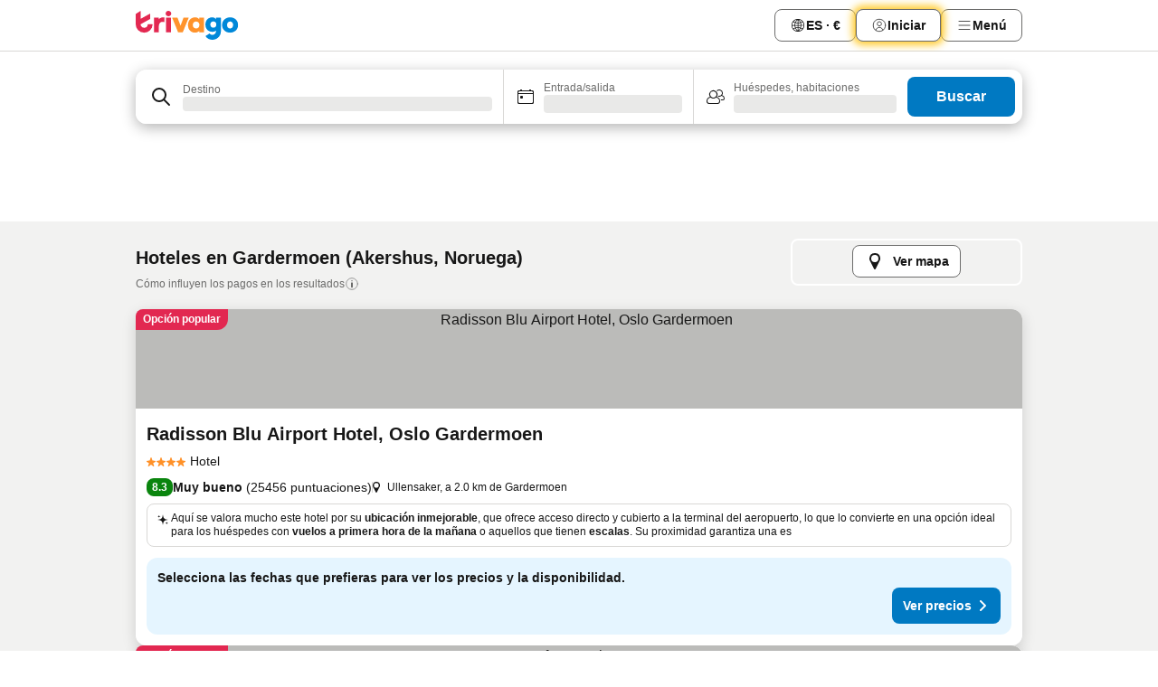

--- FILE ---
content_type: text/html; charset=utf-8
request_url: https://www.trivago.es/es/odr/hoteles-gardermoen-noruega?search=200-54518
body_size: 59787
content:
<!DOCTYPE html><html lang="es" dir="ltr"><head><meta charSet="utf-8"/><meta name="viewport" content="width=device-width, initial-scale=1, shrink-to-fit=no"/><meta name="referrer" content="no-referrer-when-downgrade"/><meta property="fb:page_id" content="137633439645541"/><meta name="google" content="notranslate"/><meta name="p:domain_verify" content="7dfe2330e1dae0a6aa7f9479e616b6f9"/><meta property="og:type" content="website"/><meta name="format-detection" content="telephone=no"/><title>Hoteles en Gardermoen | Encuentra y compara ofertas increíbles en trivago</title><meta name="description" content="Compara los precios de 37 hoteles en Gardermoen, Noruega. Encuentra grandes ofertas entre millones de alojamiento y ahorra tiempo y dinero con www.trivago.es"/><meta property="og:site_name" content="trivago.es"/><meta property="og:title" content="Alojamientos en Gardermoen"/><meta property="og:description" content="Explora alojamientos en Gardermoen, compara los precios y ahorra a lo grande en tu próxima estancia."/><meta property="og:image" content="https://imgcy.trivago.com/c_fill,d_dummy.jpeg,e_sharpen:60,f_auto,h_627,q_auto,w_1200/categoryimages/54/51/54518_v71.jpeg"/><meta property="og:url" content="https://www.trivago.es/es/odr/hoteles-gardermoen-noruega?search=200-54518"/><link rel="canonical" href="https://www.trivago.es/es/odr/hoteles-gardermoen-noruega?search=200-54518"/><link rel="alternate" href="https://ar.trivago.com/ar-145/odr/فندق-جاردرموين-النرويج?search=200-54518" hrefLang="ar-145"/><link rel="alternate" href="https://www.trivago.ae/en-AE/odr/hotels-gardermoen-norway?search=200-54518" hrefLang="en-AE"/><link rel="alternate" href="https://www.trivago.ae/ar-AE/odr/فندق-جاردرموين-النرويج?search=200-54518" hrefLang="ar-AE"/><link rel="alternate" href="https://www.trivago.com.ar/es-AR/odr/hoteles-gardermoen-noruega?search=200-54518" hrefLang="es-AR"/><link rel="alternate" href="https://www.trivago.at/de-AT/odr/hotels-gardermoen-norwegen?search=200-54518" hrefLang="de-AT"/><link rel="alternate" href="https://www.trivago.com.au/en-AU/odr/hotels-gardermoen-norway?search=200-54518" hrefLang="en-AU"/><link rel="alternate" href="https://www.trivago.be/nl-BE/odr/hotels-gardermoen-noorwegen?search=200-54518" hrefLang="nl-BE"/><link rel="alternate" href="https://www.trivago.be/fr-BE/odr/hôtels-gardermoen-norvège?search=200-54518" hrefLang="fr-BE"/><link rel="alternate" href="https://www.trivago.bg/bg/odr/хотела-gardermoen-норвегия?search=200-54518" hrefLang="bg"/><link rel="alternate" href="https://www.trivago.com.br/pt-BR/odr/hotéis-gardermoen-noruega?search=200-54518" hrefLang="pt-BR"/><link rel="alternate" href="https://www.trivago.ca/en-CA/odr/hotels-gardermoen-norway?search=200-54518" hrefLang="en-CA"/><link rel="alternate" href="https://www.trivago.ca/fr-CA/odr/hôtels-gardermoen-norvège?search=200-54518" hrefLang="fr-CA"/><link rel="alternate" href="https://www.trivago.ch/de-CH/odr/hotels-gardermoen-norwegen?search=200-54518" hrefLang="de-CH"/><link rel="alternate" href="https://www.trivago.ch/fr-CH/odr/hôtels-gardermoen-norvège?search=200-54518" hrefLang="fr-CH"/><link rel="alternate" href="https://www.trivago.cl/es-CL/odr/hoteles-gardermoen-noruega?search=200-54518" hrefLang="es-CL"/><link rel="alternate" href="https://www.trivago.com.co/es-CO/odr/hoteles-gardermoen-noruega?search=200-54518" hrefLang="es-CO"/><link rel="alternate" href="https://www.trivago.cz/cs/odr/hotelů-gardermoen-norsko?search=200-54518" hrefLang="cs"/><link rel="alternate" href="https://www.trivago.de/de/odr/hotels-gardermoen-norwegen?search=200-54518" hrefLang="de"/><link rel="alternate" href="https://www.trivago.dk/da/odr/hoteller-gardermoen-norge?search=200-54518" hrefLang="da"/><link rel="alternate" href="https://www.trivago.com.ec/es-EC/odr/hoteles-gardermoen-noruega?search=200-54518" hrefLang="es-EC"/><link rel="alternate" href="https://www.trivago.fi/fi/odr/hotellia-gardermoen-norja?search=200-54518" hrefLang="fi"/><link rel="alternate" href="https://www.trivago.fr/fr/odr/hôtels-gardermoen-norvège?search=200-54518" hrefLang="fr"/><link rel="alternate" href="https://www.trivago.gr/el/odr/ξενοδοχεία-gardermoen-νορβηγία?search=200-54518" hrefLang="el"/><link rel="alternate" href="https://www.trivago.hk/zh-Hant-HK/odr/飯店-加勒穆恩-挪威?search=200-54518" hrefLang="zh-Hant-HK"/><link rel="alternate" href="https://www.trivago.hk/en-HK/odr/hotels-gardermoen-norway?search=200-54518" hrefLang="en-HK"/><link rel="alternate" href="https://www.trivago.hr/hr/odr/hotela-gardermoen-norveška?search=200-54518" hrefLang="hr"/><link rel="alternate" href="https://www.trivago.hu/hu/odr/szállás-gardermoen-norvégia?search=200-54518" hrefLang="hu"/><link rel="alternate" href="https://www.trivago.co.id/id/odr/hotel-gardermoen-norwegia?search=200-54518" hrefLang="id"/><link rel="alternate" href="https://www.trivago.co.id/en-ID/odr/hotels-gardermoen-norway?search=200-54518" hrefLang="en-ID"/><link rel="alternate" href="https://www.trivago.ie/en-IE/odr/hotels-gardermoen-norway?search=200-54518" hrefLang="en-IE"/><link rel="alternate" href="https://www.trivago.co.il/he/odr/מלונות-גארדמואן-נורבגיה?search=200-54518" hrefLang="he"/><link rel="alternate" href="https://www.trivago.in/en-IN/odr/hotels-gardermoen-norway?search=200-54518" hrefLang="en-IN"/><link rel="alternate" href="https://www.trivago.it/it/odr/hotel-gardermoen-norvegia?search=200-54518" hrefLang="it"/><link rel="alternate" href="https://www.trivago.jp/ja/odr/軒-ガーデモエン-ノルウェー?search=200-54518" hrefLang="ja"/><link rel="alternate" href="https://www.trivago.co.kr/ko-KR/odr/개의-호텔-gardermoen-노르웨이?search=200-54518" hrefLang="ko-KR"/><link rel="alternate" href="https://www.trivago.com.mx/es-MX/odr/hoteles-gardermoen-noruega?search=200-54518" hrefLang="es-MX"/><link rel="alternate" href="https://www.trivago.com.my/en-MY/odr/hotels-gardermoen-norway?search=200-54518" hrefLang="en-MY"/><link rel="alternate" href="https://www.trivago.com.my/ms/odr/hotel-gardermoen-norway?search=200-54518" hrefLang="ms"/><link rel="alternate" href="https://www.trivago.nl/nl/odr/hotels-gardermoen-noorwegen?search=200-54518" hrefLang="nl"/><link rel="alternate" href="https://www.trivago.no/nb/odr/hotell-gardermoen-norge?search=200-54518" hrefLang="nb"/><link rel="alternate" href="https://www.trivago.co.nz/en-NZ/odr/hotels-gardermoen-norway?search=200-54518" hrefLang="en-NZ"/><link rel="alternate" href="https://www.trivago.pe/es-PE/odr/hoteles-gardermoen-noruega?search=200-54518" hrefLang="es-PE"/><link rel="alternate" href="https://www.trivago.com.ph/en-PH/odr/hotels-gardermoen-norway?search=200-54518" hrefLang="en-PH"/><link rel="alternate" href="https://www.trivago.pl/pl/odr/hoteli-gardermoen-norwegia?search=200-54518" hrefLang="pl"/><link rel="alternate" href="https://www.trivago.pt/pt/odr/hotéis-gardermoen-noruega?search=200-54518" hrefLang="pt"/><link rel="alternate" href="https://www.trivago.ro/ro/odr/hoteluri-gardermoen-norvegia?search=200-54518" hrefLang="ro"/><link rel="alternate" href="https://www.trivago.rs/sr/odr/hotel-a-gardermoen-norveška?search=200-54518" hrefLang="sr"/><link rel="alternate" href="https://www.trivago.se/sv/odr/hotell-gardermoen-norge?search=200-54518" hrefLang="sv"/><link rel="alternate" href="https://www.trivago.sg/en-SG/odr/hotels-gardermoen-norway?search=200-54518" hrefLang="en-SG"/><link rel="alternate" href="https://www.trivago.sk/sk/odr/hotely-gardermoen-nórsko?search=200-54518" hrefLang="sk"/><link rel="alternate" href="https://www.trivago.co.th/th/odr/โรงแรม-การ-เดอร-โมเอน-นอร-เวย?search=200-54518" hrefLang="th"/><link rel="alternate" href="https://www.trivago.co.th/en-TH/odr/hotels-gardermoen-norway?search=200-54518" hrefLang="en-TH"/><link rel="alternate" href="https://www.trivago.com.tr/tr/odr/otel-gardermoen-norveç?search=200-54518" hrefLang="tr"/><link rel="alternate" href="https://www.trivago.com.tw/zh-Hant-TW/odr/飯店-加勒穆恩-挪威?search=200-54518" hrefLang="zh-Hant-TW"/><link rel="alternate" href="https://www.trivago.co.uk/en-GB/odr/hotels-gardermoen-norway?search=200-54518" hrefLang="en-GB"/><link rel="alternate" href="https://www.trivago.com/en-US/odr/hotels-gardermoen-norway?search=200-54518" hrefLang="en-US"/><link rel="alternate" href="https://www.trivago.com/es-US/odr/hoteles-gardermoen-noruega?search=200-54518" hrefLang="es-US"/><link rel="alternate" href="https://www.trivago.com.uy/es-UY/odr/hoteles-gardermoen-noruega?search=200-54518" hrefLang="es-UY"/><link rel="alternate" href="https://www.trivago.vn/vi/odr/khách-sạn-gardermoen-na-uy?search=200-54518" hrefLang="vi"/><link rel="alternate" href="https://www.trivago.co.za/en-ZA/odr/hotels-gardermoen-norway?search=200-54518" hrefLang="en-ZA"/><link rel="alternate" href="https://ar.trivago.com/en-145/odr/hotels-gardermoen-norway?search=200-54518" hrefLang="en-QA"/><link rel="alternate" href="https://ar.trivago.com/en-145/odr/hotels-gardermoen-norway?search=200-54518" hrefLang="en-SA"/><link rel="alternate" href="https://ar.trivago.com/en-145/odr/hotels-gardermoen-norway?search=200-54518" hrefLang="en-EG"/><link rel="alternate" href="https://ar.trivago.com/en-145/odr/hotels-gardermoen-norway?search=200-54518" hrefLang="en-LB"/><link rel="preload" as="image" href="https://imgcy.trivago.com/c_fill,d_dummy.jpeg,e_sharpen:60,f_auto,h_267,q_40,w_400/hotelier-images/05/8e/ed416c6ed99a6fdf95934685a1b19d13befd5703d8e887806aaeb045d58a.jpeg" fetchpriority="high"/><link rel="preload" as="image" href="https://imgcy.trivago.com/c_fill,d_dummy.jpeg,e_sharpen:60,f_auto,h_534,q_40,w_800/hotelier-images/05/8e/ed416c6ed99a6fdf95934685a1b19d13befd5703d8e887806aaeb045d58a.jpeg" fetchpriority="high"/><meta name="next-head-count" content="82"/><script>performance.mark("time-to-parse");</script><script>window.__TRV_ENVIRONMENT_VARIABLES__ = {"GTM_CONTAINER_ID":"GTM-T5HDVXN","GOOGLE_MAPS_API_KEY":"AIzaSyBoNi-Mn3_vNvmIJdXS81UGzcWlyyH0hoM","GOOGLE_MAPS_API_KEY_WITH_REGION_LOOKUP":"AIzaSyBf14Z1j1yg0xEZKUO4FViT5FHQB9nCV7w","GOOGLE_ONE_TAP_CLIENT_ID":"363634697571-lj09qn82grlkcma3sud1c11bo7srajd3.apps.googleusercontent.com","ENVIRONMENT":"prod","JLOO_AUTH_URI":"https://auth.trivago.com/server","JLOO_AUTH_CLIENT_ID":"c6f60de3f8ee607bb58ba426b47051608ea35f740c38c87ecfce2329c120ee3f","ZENDESK_ENDPOINT":"https://trivago.zendesk.com/api/v2","GIT_REV":"8d9fec05","GROUP":"4","IS_DEV_TOOLS_ENABLED":"false"}</script><link rel="icon" href="/favicon_08112023.ico"/><link rel="apple-touch-icon" href="/_static/images/apple-touch-icon_08112023.png"/><link rel="preload" href="/_next/static/css/72b97511c341e81b.css" as="style"/><link rel="stylesheet" href="/_next/static/css/72b97511c341e81b.css" data-n-g=""/><link rel="preload" href="/_next/static/css/734bf65489cec8cb.css" as="style"/><link rel="stylesheet" href="/_next/static/css/734bf65489cec8cb.css" data-n-p=""/><link rel="preload" href="/_next/static/css/aaef034b396b01b3.css" as="style"/><link rel="stylesheet" href="/_next/static/css/aaef034b396b01b3.css"/><link rel="preload" href="/_next/static/css/51032d3d56f8850d.css" as="style"/><link rel="stylesheet" href="/_next/static/css/51032d3d56f8850d.css"/><link rel="preload" href="/_next/static/css/b7d4750d24fb585c.css" as="style"/><link rel="stylesheet" href="/_next/static/css/b7d4750d24fb585c.css"/><link rel="preload" href="/_next/static/css/66b674c21abba4af.css" as="style"/><link rel="stylesheet" href="/_next/static/css/66b674c21abba4af.css"/><link rel="preload" href="/_next/static/css/c900eb324dcaaa9b.css" as="style"/><link rel="stylesheet" href="/_next/static/css/c900eb324dcaaa9b.css"/><link rel="preload" href="/_next/static/css/207cdbecaf70d083.css" as="style"/><link rel="stylesheet" href="/_next/static/css/207cdbecaf70d083.css"/><link rel="preload" href="/_next/static/css/bea9fe1af3aec208.css" as="style"/><link rel="stylesheet" href="/_next/static/css/bea9fe1af3aec208.css"/><link rel="preload" href="/_next/static/css/7360f2594c18afe6.css" as="style"/><link rel="stylesheet" href="/_next/static/css/7360f2594c18afe6.css"/><link rel="preload" href="/_next/static/css/c2216961fef12bf3.css" as="style"/><link rel="stylesheet" href="/_next/static/css/c2216961fef12bf3.css"/><link rel="preload" href="/_next/static/css/fbff3d9de8e20be8.css" as="style"/><link rel="stylesheet" href="/_next/static/css/fbff3d9de8e20be8.css"/><link rel="preload" href="/_next/static/css/2da15d3fc11e0d55.css" as="style"/><link rel="stylesheet" href="/_next/static/css/2da15d3fc11e0d55.css"/><link rel="preload" href="/_next/static/css/a26b3541052fbff1.css" as="style"/><link rel="stylesheet" href="/_next/static/css/a26b3541052fbff1.css"/><link rel="preload" href="/_next/static/css/26da22b144d9d71c.css" as="style"/><link rel="stylesheet" href="/_next/static/css/26da22b144d9d71c.css"/><link rel="preload" href="/_next/static/css/0287d7b11f57182b.css" as="style"/><link rel="stylesheet" href="/_next/static/css/0287d7b11f57182b.css"/><link rel="preload" href="/_next/static/css/a5ceae33ceec70ad.css" as="style"/><link rel="stylesheet" href="/_next/static/css/a5ceae33ceec70ad.css"/><link rel="preload" href="/_next/static/css/f2e924b2fd3db9d8.css" as="style"/><link rel="stylesheet" href="/_next/static/css/f2e924b2fd3db9d8.css"/><link rel="preload" href="/_next/static/css/85f8154bc366fe88.css" as="style"/><link rel="stylesheet" href="/_next/static/css/85f8154bc366fe88.css"/><link rel="preload" href="/_next/static/css/a97775d0f18c91ef.css" as="style"/><link rel="stylesheet" href="/_next/static/css/a97775d0f18c91ef.css"/><link rel="preload" href="/_next/static/css/8235a91921e6044a.css" as="style"/><link rel="stylesheet" href="/_next/static/css/8235a91921e6044a.css"/><link rel="preload" href="/_next/static/css/227f98cc2523a9f2.css" as="style"/><link rel="stylesheet" href="/_next/static/css/227f98cc2523a9f2.css"/><link rel="preload" href="/_next/static/css/2694eb7af1cd20e1.css" as="style"/><link rel="stylesheet" href="/_next/static/css/2694eb7af1cd20e1.css"/><link rel="preload" href="/_next/static/css/115a453a8986483e.css" as="style"/><link rel="stylesheet" href="/_next/static/css/115a453a8986483e.css"/><link rel="preload" href="/_next/static/css/9ed7f8296e77defe.css" as="style"/><link rel="stylesheet" href="/_next/static/css/9ed7f8296e77defe.css"/><link rel="preload" href="/_next/static/css/317fde8b571e31aa.css" as="style"/><link rel="stylesheet" href="/_next/static/css/317fde8b571e31aa.css"/><link rel="preload" href="/_next/static/css/4318715a8e9f0fa3.css" as="style"/><link rel="stylesheet" href="/_next/static/css/4318715a8e9f0fa3.css"/><link rel="preload" href="/_next/static/css/4a3aad6c20ff9532.css" as="style"/><link rel="stylesheet" href="/_next/static/css/4a3aad6c20ff9532.css"/><link rel="preload" href="/_next/static/css/c10adf11d5b87caf.css" as="style"/><link rel="stylesheet" href="/_next/static/css/c10adf11d5b87caf.css"/><link rel="preload" href="/_next/static/css/e772ac3cdebb128d.css" as="style"/><link rel="stylesheet" href="/_next/static/css/e772ac3cdebb128d.css"/><link rel="preload" href="/_next/static/css/509db4f8c9bf6c3a.css" as="style"/><link rel="stylesheet" href="/_next/static/css/509db4f8c9bf6c3a.css"/><link rel="preload" href="/_next/static/css/148de93b5bfa6729.css" as="style"/><link rel="stylesheet" href="/_next/static/css/148de93b5bfa6729.css"/><link rel="preload" href="/_next/static/css/9f5c803b3a9d637f.css" as="style"/><link rel="stylesheet" href="/_next/static/css/9f5c803b3a9d637f.css"/><link rel="preload" href="/_next/static/css/bccf0de0402e09fa.css" as="style"/><link rel="stylesheet" href="/_next/static/css/bccf0de0402e09fa.css"/><link rel="preload" href="/_next/static/css/f463ef86d9f92923.css" as="style"/><link rel="stylesheet" href="/_next/static/css/f463ef86d9f92923.css"/><link rel="preload" href="/_next/static/css/c217b3c7821f792b.css" as="style"/><link rel="stylesheet" href="/_next/static/css/c217b3c7821f792b.css"/><link rel="preload" href="/_next/static/css/9fec2bad3c50d88f.css" as="style"/><link rel="stylesheet" href="/_next/static/css/9fec2bad3c50d88f.css"/><link rel="preload" href="/_next/static/css/a470619ee86b6b70.css" as="style"/><link rel="stylesheet" href="/_next/static/css/a470619ee86b6b70.css"/><link rel="preload" href="/_next/static/css/3617e5ff17be735f.css" as="style"/><link rel="stylesheet" href="/_next/static/css/3617e5ff17be735f.css"/><link rel="preload" href="/_next/static/css/50c6d9274b0910c7.css" as="style"/><link rel="stylesheet" href="/_next/static/css/50c6d9274b0910c7.css"/><link rel="preload" href="/_next/static/css/2f55efdf1db285f6.css" as="style"/><link rel="stylesheet" href="/_next/static/css/2f55efdf1db285f6.css"/><link rel="preload" href="/_next/static/css/22a43875cf679091.css" as="style"/><link rel="stylesheet" href="/_next/static/css/22a43875cf679091.css"/><link rel="preload" href="/_next/static/css/81895cae8fc11e3a.css" as="style"/><link rel="stylesheet" href="/_next/static/css/81895cae8fc11e3a.css"/><link rel="preload" href="/_next/static/css/13e8cf3c94ab0baa.css" as="style"/><link rel="stylesheet" href="/_next/static/css/13e8cf3c94ab0baa.css"/><link rel="preload" href="/_next/static/css/67a4130e4198846b.css" as="style"/><link rel="stylesheet" href="/_next/static/css/67a4130e4198846b.css"/><link rel="preload" href="/_next/static/css/314a1a08b4a24fa6.css" as="style"/><link rel="stylesheet" href="/_next/static/css/314a1a08b4a24fa6.css"/><link rel="preload" href="/_next/static/css/20f4cf1e90dfa09f.css" as="style"/><link rel="stylesheet" href="/_next/static/css/20f4cf1e90dfa09f.css"/><link rel="preload" href="/_next/static/css/8e7025bb051574a2.css" as="style"/><link rel="stylesheet" href="/_next/static/css/8e7025bb051574a2.css"/><link rel="preload" href="/_next/static/css/ea603b2a05e39ba8.css" as="style"/><link rel="stylesheet" href="/_next/static/css/ea603b2a05e39ba8.css"/><link rel="preload" href="/_next/static/css/f421dcbd47a850f1.css" as="style"/><link rel="stylesheet" href="/_next/static/css/f421dcbd47a850f1.css"/><link rel="preload" href="/_next/static/css/2517307d1ca4a3d5.css" as="style"/><link rel="stylesheet" href="/_next/static/css/2517307d1ca4a3d5.css"/><noscript data-n-css=""></noscript><script defer="" nomodule="" src="/_next/static/chunks/polyfills-42372ed130431b0a.js"></script><script src="/_static/translations/es/a2de719587dcd54e0a89f5a30741f1adc3b145cb54c50f71b4911cbd5611aa86.js" defer="" data-nscript="beforeInteractive"></script><script defer="" src="/_next/static/chunks/3969-5fec9b479a292e5c.js"></script><script defer="" src="/_next/static/chunks/9127.5a0b25fb0f8e30fb.js"></script><script defer="" src="/_next/static/chunks/1366-f76870695639741a.js"></script><script defer="" src="/_next/static/chunks/5262-41b5c41ad5a28328.js"></script><script defer="" src="/_next/static/chunks/7703-ec1f07fa69e24858.js"></script><script defer="" src="/_next/static/chunks/1788-86a79b0ae965818c.js"></script><script defer="" src="/_next/static/chunks/8446-6837ab71b25c6c17.js"></script><script defer="" src="/_next/static/chunks/3420-68685d3a7740eb24.js"></script><script defer="" src="/_next/static/chunks/2855-3c9841d16217a412.js"></script><script defer="" src="/_next/static/chunks/1066-24966fc141c93e6f.js"></script><script defer="" src="/_next/static/chunks/2103-c2b7942c6c7023af.js"></script><script defer="" src="/_next/static/chunks/784-8a163fbbae901e11.js"></script><script defer="" src="/_next/static/chunks/5394-27d05c544e82db3e.js"></script><script defer="" src="/_next/static/chunks/6565-62b1b953db74b063.js"></script><script defer="" src="/_next/static/chunks/92-0dc345bcc9156393.js"></script><script defer="" src="/_next/static/chunks/3607-eec68bb97f6a152f.js"></script><script defer="" src="/_next/static/chunks/2729-150e6963bed46e57.js"></script><script defer="" src="/_next/static/chunks/8331-5209a1afc858c736.js"></script><script defer="" src="/_next/static/chunks/692-72000258991a425b.js"></script><script defer="" src="/_next/static/chunks/5368-e9ebbf92a74033d5.js"></script><script defer="" src="/_next/static/chunks/6120.b09873b8e61aae6b.js"></script><script defer="" src="/_next/static/chunks/8029.584100e806585daa.js"></script><script defer="" src="/_next/static/chunks/3793.564fcd801fbac506.js"></script><script defer="" src="/_next/static/chunks/9266.0049f9755bd2cd00.js"></script><script defer="" src="/_next/static/chunks/3121.a610213606675605.js"></script><script defer="" src="/_next/static/chunks/6062.f1c0af8462d3c537.js"></script><script src="/_next/static/chunks/webpack-331c81c137a7b4bb.js" defer=""></script><script src="/_next/static/chunks/framework-752701de40537af9.js" defer=""></script><script src="/_next/static/chunks/main-37980aa762cd530e.js" defer=""></script><script src="/_next/static/chunks/pages/_app-03c23cc785d7fd4d.js" defer=""></script><script src="/_next/static/chunks/6345-f8db68dff9296da7.js" defer=""></script><script src="/_next/static/chunks/9476-b217c46a37d0f4e0.js" defer=""></script><script src="/_next/static/chunks/555-d271a0437770ccd2.js" defer=""></script><script src="/_next/static/chunks/2279-32f116662551d091.js" defer=""></script><script src="/_next/static/chunks/2543-96d2ee5059cbe6cf.js" defer=""></script><script src="/_next/static/chunks/2005-aa4404c8c1a796cb.js" defer=""></script><script src="/_next/static/chunks/8498-4d6b8bbead32250f.js" defer=""></script><script src="/_next/static/chunks/6268-17eb22663db9aedb.js" defer=""></script><script src="/_next/static/chunks/7880-a7ffbba1580421c8.js" defer=""></script><script src="/_next/static/chunks/605-d6968651d33c3d21.js" defer=""></script><script src="/_next/static/chunks/pages/%5BlanguageCode%5D/odr/%5Bslug%5D-d61e5d552327b03b.js" defer=""></script><script src="/_next/static/JRovz5CW0dOZoeIGqHqTg/_buildManifest.js" defer=""></script><script src="/_next/static/JRovz5CW0dOZoeIGqHqTg/_ssgManifest.js" defer=""></script></head><body><noscript data-testid="gtm-noscript"><iframe data-testid="gtm-iframe" src="https://gtm.trivago.es/ns.html?id=GTM-T5HDVXN" height="0" width="0" style="display:none;visibility:hidden"></iframe></noscript><div id="__next"><div class="_34EENR"><button type="button" aria-hidden="true"></button></div><div><div data-testid="page-header-wrapper"><div class="FfmyqR e4D1FP jngrXy"><header class="R_Xe__" itemType="https://schema.org/WPHeader" itemscope=""><div class=""><a data-testid="generic-header-link" data-interaction="header-logo" title="trivago logo" aria-label="trivago logo" class="" href="/"><svg xmlns="http://www.w3.org/2000/svg" width="114" height="32" viewBox="0 0 114 32" data-testid="header-hero-logo" class=""><g clip-path="url(#Logo_default_svg_a)"><path fill="#E32851" d="M38.637 7.434h-4.913a.255.255 0 0 0-.255.255v15.907c0 .14.114.255.255.255h4.913c.14 0 .255-.114.255-.255V7.689a.255.255 0 0 0-.255-.255"></path><path fill="#FF932C" d="M52.833 7.6 49.6 16.21a.057.057 0 0 1-.107 0L46.231 7.6a.255.255 0 0 0-.239-.165h-5.37a.255.255 0 0 0-.237.351l6.46 15.907c.039.096.133.16.236.16h4.724a.255.255 0 0 0 .237-.16L58.53 7.786a.255.255 0 0 0-.237-.352h-5.222a.255.255 0 0 0-.239.166Z"></path><path fill="#0088D9" d="M104.344 7.185c-5.126 0-8.86 3.615-8.86 8.476 0 4.86 3.734 8.475 8.86 8.475 5.068 0 8.861-3.645 8.861-8.475 0-4.86-3.764-8.476-8.861-8.476m0 12.328c-2.015 0-3.348-1.541-3.348-3.853 0-2.31 1.333-3.852 3.348-3.852 1.986 0 3.349 1.54 3.349 3.853 0 2.281-1.363 3.852-3.349 3.852"></path><path fill="#E32851" d="M31.673 7.355a3 3 0 0 0-.514-.121c-.314-.05-3.647-.424-5.501 2.063-.033.044-.103.02-.103-.034V7.689a.255.255 0 0 0-.255-.255h-4.913a.255.255 0 0 0-.255.255v15.907c0 .14.114.255.255.255H25.3a.255.255 0 0 0 .255-.255V17.69c0-4.416 2.044-5.514 4.06-5.514.237 0 .926-.001 1.9.268a.255.255 0 0 0 .322-.245V7.594a.25.25 0 0 0-.164-.239M36.18 0c-1.713 0-3.102 1.339-3.102 2.99s1.39 2.99 3.103 2.99 3.102-1.339 3.102-2.99S37.893 0 36.181 0Z"></path><path fill="#FF932C" d="M75.341 7.434H70.43a.255.255 0 0 0-.255.255v1.565c0 .06-.083.08-.109.024-1.774-3.717-12.282-2.994-12.282 6.364 0 8.748 8.978 10.306 12.29 6.645.036-.04.1-.015.1.038v1.27c0 .142.115.256.256.256h4.912a.255.255 0 0 0 .256-.255V7.689a.255.255 0 0 0-.255-.255ZM66.77 19.495c-2.164 0-3.672-1.508-3.672-3.836s1.508-3.869 3.672-3.869c2.197 0 3.672 1.574 3.672 3.87 0 2.294-1.475 3.835-3.672 3.835"></path><path fill="#0088D9" d="M93.893 7.434h-4.912a.255.255 0 0 0-.255.255v1.564c0 .062-.083.08-.11.025-1.78-3.764-11.567-2.82-11.567 5.89 0 8.54 8.92 9.243 11.58 6.759a.057.057 0 0 1 .096.042v.769c-.068 3.629-4.614 5.2-6.924 2.443a.255.255 0 0 0-.334-.05l-4.14 2.677a.257.257 0 0 0-.066.368c5.283 7.219 16.802 3.548 16.887-5.422V7.69a.255.255 0 0 0-.255-.255Zm-8.101 11.201c-1.956 0-3.32-1.363-3.32-3.466s1.364-3.497 3.32-3.497c1.985 0 3.318 1.422 3.318 3.497 0 2.074-1.333 3.466-3.318 3.466"></path><path fill="#E32851" d="M18.424 14.867h-4.92a.26.26 0 0 0-.254.237 3.92 3.92 0 0 1-3.907 3.61c-2.472 0-3.472-2.1-3.472-2.1a3.9 3.9 0 0 1-.448-1.749c0-.02.011-.04.03-.05l1.407-.777 8.894-4.919a.43.43 0 0 0 .22-.372V3.46a.255.255 0 0 0-.38-.224L5.509 8.814a.057.057 0 0 1-.086-.05V.452a.255.255 0 0 0-.394-.214L.194 3.368A.43.43 0 0 0 0 3.727v11.14a9.343 9.343 0 0 0 18.68.268.257.257 0 0 0-.256-.268"></path></g><defs><clipPath id="Logo_default_svg_a"><path fill="#fff" d="M0 0h113.205v32H0z"></path></clipPath></defs></svg></a></div><div class="ytROMi"><div class="KvnKTm"><nav class="gPXXtI _2QGXIJ"><ul class="M4XoLB _OQpaV"><li itemscope="" itemType="https://schema.org/SiteNavigationElement" class="E5DKqf NEhNgU"><div class="vTDE1M"><a class="ehv1KY tjDLq2 e4r_YY" role="link" data-testid="header-favorites" href="/es/profile/favorites/"><span position="start" class="bam52s TAqKnY" style="--_rotate:0deg;--_size:18px" data-testid="icon"><svg xmlns="http://www.w3.org/2000/svg" width="24" height="24" viewBox="0 0 24 24" role="img" aria-hidden="true" class="ycG2ve"><path fill="currentColor" d="M20.42 4.82A5.23 5.23 0 0 0 16.5 3 5.37 5.37 0 0 0 12 5.58 5.37 5.37 0 0 0 7.5 3a5.23 5.23 0 0 0-3.92 1.82A6.35 6.35 0 0 0 2 9.07s0 0 0 .06v.22c0 5.42 7.25 10.18 9.47 11.51a1 1 0 0 0 1 0C14.74 19.53 22 14.77 22 9.35v-.28a6.35 6.35 0 0 0-1.58-4.25M21 9.18v.17c0 4.94-7.07 9.5-9 10.65-1.92-1.15-9-5.71-9-10.65v-.17a.4.4 0 0 0 0-.11A4.81 4.81 0 0 1 7.5 4a4.39 4.39 0 0 1 3.66 2.12L12 7.44l.84-1.32A4.39 4.39 0 0 1 16.5 4 4.81 4.81 0 0 1 21 9.07a.4.4 0 0 0 0 .11"></path></svg></span><span>Favoritos</span></a></div></li><li itemscope="" itemType="https://schema.org/SiteNavigationElement" class="E5DKqf vpJVof"><button type="button" data-testid="header-localization-menu" class="ehv1KY tjDLq2 e4r_YY" data-interaction="language-selector"><span position="start" class="bam52s TAqKnY" style="--_rotate:0deg;--_size:18px" data-testid="icon"><svg xmlns="http://www.w3.org/2000/svg" width="24" height="24" viewBox="0 0 24 24" role="img" aria-hidden="true" class="ycG2ve"><path fill="none" d="M0 0h24v24H0z"></path><path fill="currentColor" d="M12 21.5V21zc-5.238 0-9.5-4.262-9.5-9.5H3h-.5c0-5.238 4.262-9.5 9.5-9.5V3v-.5c5.238 0 9.5 4.262 9.5 9.5H21h.5c0 5.238-4.262 9.5-9.5 9.5m-6.389-3.898a8.5 8.5 0 0 0 5.09 2.798 15.3 15.3 0 0 1-2.592-3.943 12.2 12.2 0 0 0-2.498 1.145m10.25-1.078A15.4 15.4 0 0 1 13.3 20.4a8.5 8.5 0 0 0 5.061-2.77 15 15 0 0 0-2.5-1.107zm-3.361-.655v3.926a14.3 14.3 0 0 0 2.394-3.557 12.4 12.4 0 0 0-2.394-.369m-3.421.312a14.3 14.3 0 0 0 2.421 3.614v-3.938c-.876.026-1.687.148-2.421.324m7.165-.586c.884.303 1.8.71 2.743 1.241a8.45 8.45 0 0 0 1.498-4.336h-3.542a11.8 11.8 0 0 1-.699 3.095M3.514 12.5a8.45 8.45 0 0 0 1.48 4.308c.645-.4 1.576-.89 2.738-1.28a11.7 11.7 0 0 1-.676-3.028H3.515zm8.986 2.362c.88.044 1.813.181 2.788.442a10.8 10.8 0 0 0 .652-2.804H12.5zM8.06 12.5c.086.952.31 1.873.63 2.745a13 13 0 0 1 2.81-.393V12.5zm8.918-1h3.507a8.44 8.44 0 0 0-1.484-4.315 14 14 0 0 1-2.55 1.207q.506 1.506.527 3.106zm-4.478 0h3.478a9.1 9.1 0 0 0-.485-2.81c-.9.245-1.904.416-2.993.449zm-4.479 0H11.5V9.13a13.3 13.3 0 0 1-2.977-.487 9.1 9.1 0 0 0-.502 2.857m-4.506 0H7.02v-.003q.022-1.627.547-3.158a16.5 16.5 0 0 1-2.555-1.175A8.44 8.44 0 0 0 3.515 11.5M12.5 4.14v4.025c.946-.03 1.825-.173 2.63-.387q-.872-1.907-2.63-3.638M8.897 7.72c.909.25 1.778.387 2.603.432V4.14Q9.771 5.844 8.897 7.72m4.49-4.107c1.204 1.221 2.107 2.512 2.708 3.865a13 13 0 0 0 2.288-1.085 8.5 8.5 0 0 0-4.995-2.78zM5.64 6.368c.787.436 1.553.78 2.295 1.046q.901-1.997 2.678-3.8A8.5 8.5 0 0 0 5.64 6.367z"></path></svg></span><span>ES · €</span></button></li><li itemscope="" itemType="https://schema.org/SiteNavigationElement" class="E5DKqf"><div class="j4pLyK"><button type="button" data-testid="header-login" class="ehv1KY tjDLq2 e4r_YY" data-interaction="login-button"><span position="start" class="bam52s TAqKnY" style="--_rotate:0deg;--_size:18px" data-testid="icon"><svg xmlns="http://www.w3.org/2000/svg" width="24" height="24" fill="none" viewBox="0 0 24 24" role="img" aria-hidden="true" class="ycG2ve"><path fill="transparent" d="M0 0h24v24H0z"></path><path fill="transparent" stroke="currentColor" stroke-linecap="round" stroke-linejoin="round" d="M17.129 19.038a5.36 5.36 0 0 0-1.895-2.87A5.27 5.27 0 0 0 12 15.058c-1.17 0-2.307.39-3.234 1.11a5.36 5.36 0 0 0-1.895 2.87"></path><path fill="transparent" stroke="currentColor" stroke-linecap="round" stroke-linejoin="round" d="M21 12C21 0 3 0 3 12s18 12 18 0"></path><path fill="transparent" stroke="currentColor" stroke-linecap="round" stroke-linejoin="round" d="M11.998 12.811c1.939 0 3.03-1.1 3.03-3.058s-1.091-3.059-3.03-3.059S8.97 7.796 8.97 9.754s1.09 3.057 3.028 3.057"></path></svg></span><span>Iniciar</span></button></div></li><li itemscope="" itemType="https://schema.org/SiteNavigationElement" class="E5DKqf NEhNgU"><button type="button" data-testid="header-profile-menu-mobile" class="ehv1KY tjDLq2 e4r_YY" data-interaction="header-menu"><span position="start" class="bam52s TAqKnY" style="--_rotate:0deg;--_size:18px" data-testid="icon"><svg xmlns="http://www.w3.org/2000/svg" width="24" height="24" viewBox="0 0 24 24" role="img" aria-hidden="true" class="ycG2ve"><g fill="none" stroke="currentColor" stroke-linecap="round" stroke-miterlimit="10" stroke-width="2"><path d="M4 6h16M4 12h16M4 18h16" vector-effect="non-scaling-stroke"></path></g></svg></span><span>Menú</span></button></li><li itemscope="" itemType="https://schema.org/SiteNavigationElement" class="E5DKqf vpJVof"><div data-testid="desktop-dropdown-menu" data-interaction="header-menu" class="_4DcEqf"><button type="button" data-testid="header-profile-menu-desktop" class="ehv1KY tjDLq2 e4r_YY"><span position="start" class="bam52s TAqKnY" style="--_rotate:0deg;--_size:18px" data-testid="icon"><svg xmlns="http://www.w3.org/2000/svg" width="24" height="24" fill="none" viewBox="0 0 24 24" role="img" aria-hidden="true" class="ycG2ve"><path stroke="currentColor" stroke-linecap="round" d="M4 6h16M4 12h16M4 18h16"></path></svg></span><span>Menú</span></button></div></li></ul></nav></div></div></header></div></div><div class="_3ZpH1d"></div></div><div class="_SOhff gHtTGI"><div class=""><div class="meT0Q5 Bog6Yy"><div class="vzC9TR FrYDhH XzpZLp" data-testid="search-form"><div class="_3axGO1 y1Efiu"><div class="X2yYk_"><div data-testid="auto-complete-combobox" role="combobox" aria-expanded="false" aria-controls="suggestion-list" class="If79lQ yXXD2G"><form action="" class="IxKJtG"><div role="button" class="HxkFDQ aaN4L7" tabindex="0" data-testid="auto-complete-wrapper"><div class="Z8wU9_"><span class="bam52s G_oBf2 m8EtRm" style="--_rotate:0deg;--_size:24px" data-testid="icon"><svg xmlns="http://www.w3.org/2000/svg" width="24" height="24" viewBox="0 0 24 24" role="img" aria-hidden="true" class="ycG2ve"><g fill="none" stroke="currentColor" stroke-linecap="round" stroke-miterlimit="10" stroke-width="2"><path d="M10 3a7 7 0 1 0 7 7 7 7 0 0 0-7-7ZM21 21l-6-6" vector-effect="non-scaling-stroke"></path></g></svg></span></div><span class="dmsstT SwVR4I"><label for="input-auto-complete" class="EuINlU SwVR4I">Destino</label><div class="_7XPUe4 fWwD7f"></div></span></div></form></div></div><fieldset class="MGDNki k_YRbF"><button type="button" data-testid="search-form-calendar" class="raKH_0 SwVR4I Kv9RV2"><span class="lSFHMh"><span class="bam52s _61wiWy" style="--_rotate:0deg;--_size:24px" data-testid="icon"><svg xmlns="http://www.w3.org/2000/svg" width="24" height="24" viewBox="0 0 24 24" role="img" aria-hidden="true" class="ycG2ve"><g fill="currentColor"><path d="M19 5h-1a1 1 0 0 0-2 0H8a1 1 0 0 0-2 0H5a2 2 0 0 0-2 2v11a2 2 0 0 0 2 2h14a2 2 0 0 0 2-2V7a2 2 0 0 0-2-2m1 13a1 1 0 0 1-1 1H5a1 1 0 0 1-1-1V9h16Zm0-10H4V7a1 1 0 0 1 1-1h14a1 1 0 0 1 1 1Z"></path><circle cx="7.5" cy="12.5" r="1.5"></circle><path d="M19 5h-1a1 1 0 0 0-2 0H8a1 1 0 0 0-2 0H5a2 2 0 0 0-2 2v11a2 2 0 0 0 2 2h14a2 2 0 0 0 2-2V7a2 2 0 0 0-2-2m1 13a1 1 0 0 1-1 1H5a1 1 0 0 1-1-1V9h16Zm0-10H4V7a1 1 0 0 1 1-1h14a1 1 0 0 1 1 1Z"></path><circle cx="7.5" cy="12.5" r="1.5"></circle></g></svg></span><span class="BcDnim irqByq WnmS4G SwVR4I"><span class="Lq2bmx blPGoL SwVR4I" data-testid="search-form-calendar-label">Entrada/salida</span><span class="dJVPMU SwVR4I" data-testid="search-form-calendar-value"><div aria-busy="true" aria-live="polite"><span class="fr8bt7 TemCix" role="status">Cargando</span><div class="_7XPUe4 OML2Lz"></div></div></span></span></span></button></fieldset><div class="QpwdOT"><span class="vs9lGU"></span><button type="button" data-testid="search-form-guest-selector" class="raKH_0 SwVR4I Kv9RV2"><span class="lSFHMh"><span class="bam52s _61wiWy" style="--_rotate:0deg;--_size:24px" data-testid="icon"><svg xmlns="http://www.w3.org/2000/svg" width="24" height="24" viewBox="0 0 24 24" role="img" aria-hidden="true" class="ycG2ve"><g fill="currentColor"><path d="M13.13 12.14a4.5 4.5 0 1 0-7.26 0A5 5 0 0 0 2 17a3 3 0 0 0 3 3h9a3 3 0 0 0 3-3 5 5 0 0 0-3.87-4.86M9.5 6a3.49 3.49 0 0 1 2.44 6A3.5 3.5 0 0 1 6 9.5 3.5 3.5 0 0 1 9.5 6M14 19H5a2 2 0 0 1-2-2 4 4 0 0 1 3.74-4 4.41 4.41 0 0 0 5.52 0A4 4 0 0 1 16 17a2 2 0 0 1-2 2"></path><path d="M19.31 10.24A3.93 3.93 0 0 0 20 8a4 4 0 0 0-6.94-2.69 6 6 0 0 1 .7.71A3 3 0 1 1 16 11a2.9 2.9 0 0 1-1.15-.23s0 .07 0 .11a4.5 4.5 0 0 1-.28.83A4 4 0 0 0 16 12a3.94 3.94 0 0 0 2.55-.94A3 3 0 0 1 21 14a1 1 0 0 1-1 1h-2.35a7 7 0 0 1 .26 1H20a2 2 0 0 0 2-2 4 4 0 0 0-2.69-3.76"></path></g></svg></span><span class="BcDnim irqByq WnmS4G SwVR4I"><span class="Lq2bmx blPGoL SwVR4I" data-testid="search-form-guest-selector-label">Huéspedes, habitaciones</span><span class="dJVPMU SwVR4I" data-testid="search-form-guest-selector-value"><div aria-busy="true" aria-live="polite"><span class="fr8bt7 TemCix" role="status">Cargando</span><div class="_7XPUe4 OML2Lz"></div></div></span></span></span></button></div></div><button type="button" data-testid="search-button-with-loader" class="_3tjlp_"><span class="x_o6V4"><span class="c_Rwvc">Buscar</span></span></button></div></div></div><div><div class="FfmyqR e4D1FP jngrXy"><div><div class="_1pK_46 _7LjOLW"></div></div></div></div></div><main class="ecMnwC"><section class="ogmCTE"><div class="FfmyqR e4D1FP jngrXy"><div class="JJ0C4t"><div class="HbBE7Z"><h1 class="tODn3R _5NF9ws ttuBBL">Hoteles en Gardermoen (Akershus, Noruega)</h1><a rel="noopener noreferrer" target="_blank" class="EH_l13 DGi8NR" data-interaction="legal-info" data-testid="legal-info-link" href="https://support.trivago.com/hc/es/sections/360000014707"><span class="bam52s _8AvqhM _8UUOQ" style="--_rotate:0deg;--_size:16px" data-testid="icon"><svg xmlns="http://www.w3.org/2000/svg" width="24" height="24" viewBox="0 0 24 24" role="img" aria-hidden="true" class="ycG2ve"><circle cx="12" cy="12" r="9.5" fill="none" stroke="currentColor" stroke-linecap="round" stroke-miterlimit="10"></circle><path fill="none" stroke="currentColor" stroke-linecap="round" stroke-miterlimit="10" stroke-width="2" d="M12 11v6" vector-effect="non-scaling-stroke"></path><circle cx="12" cy="7" r="1" fill="currentColor"></circle></svg></span><p class="wv9cHp">Cómo influyen los pagos en los resultados</p></a></div><div class="OwEMM9"><button type="button" data-testid="view-map-button" class="_76H3nW TBCODd"><span class="RTemR6"><svg xmlns="http://www.w3.org/2000/svg" width="24" height="24" viewBox="0 0 24 24" class="ZODGEB"><path fill="currentColor" d="M18 8.23a6 6 0 0 0-11.9 0A7 7 0 0 0 6 9a5.8 5.8 0 0 0 .38 2.09l4.75 9.4a1 1 0 0 0 1.74 0l4.75-9.4A5.8 5.8 0 0 0 18 9a7 7 0 0 0 0-.77M12 13a4 4 0 1 1 4-4 4 4 0 0 1-4 4"></path></svg><span class="U2JzLk">Ver mapa</span></span></button></div></div><div class="tG7AvG"></div></div><div class="FfmyqR e4D1FP jngrXy"><script type="application/ld+json">{"@context":"https://schema.org","@type":"ItemList","itemListElement":[{"@type":"ListItem","position":1,"item":{"@type":"Hotel","address":"Ullensaker, a 2.0 km de Gardermoen","name":"Radisson Blu Airport Hotel, Oslo Gardermoen","image":"https://imgcy.trivago.com/c_fill,d_dummy.jpeg,e_sharpen:60,f_auto,h_267,q_40,w_400/hotelier-images/05/8e/ed416c6ed99a6fdf95934685a1b19d13befd5703d8e887806aaeb045d58a.jpeg","priceRange":"","aggregateRating":{"@type":"AggregateRating","ratingValue":8.3,"reviewCount":25456,"worstRating":0,"bestRating":10},"url":"https://www.trivago.es/es/oar/radisson-blu-airport-hotel-oslo-gardermoen-ullensaker?search=100-85433","description":"Restaurante AfterGate de cocina internacional, Sauna relajante y solárium"}},{"@type":"ListItem","position":2,"item":{"@type":"Hotel","address":"a 0.4 km de Centro de la ciudad","name":"Comfort Hotel Runway","image":"https://imgcy.trivago.com/c_fill,d_dummy.jpeg,e_sharpen:60,f_auto,h_267,q_40,w_400/partner-images/fb/52/802c326d4b058f4a7dbf427659704c7e4b79827bc371700f00bae6203122.jpeg","priceRange":"","aggregateRating":{"@type":"AggregateRating","ratingValue":8.3,"reviewCount":11524,"worstRating":0,"bestRating":10},"url":"https://www.trivago.es/es/oar/comfort-hotel-runway-gardermoen?search=100-1323203","description":"Vistas panorámicas a la pista, Camas de lujo y suelos de madera"}},{"@type":"ListItem","position":3,"item":{"@type":"Hotel","address":"a 0.5 km de Centro de la ciudad","name":"Scandic Oslo Airport","image":"https://imgcy.trivago.com/c_fill,d_dummy.jpeg,e_sharpen:60,f_auto,h_267,q_40,w_400/partner-images/ad/da/3bf4f2a510f4e95389ee977e2b063e302e2ef8c0e2cd11883bfaea04e420.jpeg","priceRange":"","aggregateRating":{"@type":"AggregateRating","ratingValue":8.1,"reviewCount":6670,"worstRating":0,"bestRating":10},"url":"https://www.trivago.es/es/oar/hotel-scandic-oslo-airport-gardermoen?search=100-1320377","description":"Gimnasio 24 horas bien equipado, Instalaciones modernas para conferencias y eventos"}},{"@type":"ListItem","position":4,"item":{"@type":"Hotel","address":"Ullensaker, a 5.7 km de Gardermoen","name":"Scandic Gardermoen","image":"https://imgcy.trivago.com/c_fill,d_dummy.jpeg,e_sharpen:60,f_auto,h_267,q_40,w_400/partner-images/87/d4/62dd21f3b75c8f3ea616689a87a1257bad6e127122b0ea101b134cd31fa9.jpeg","priceRange":"","aggregateRating":{"@type":"AggregateRating","ratingValue":8.1,"reviewCount":1396,"worstRating":0,"bestRating":10},"url":"https://www.trivago.es/es/oar/hotel-scandic-gardermoen-ullensaker?search=100-85434","description":"Restaurante con chimenea, Luz de noche en los baños"}},{"@type":"ListItem","position":5,"item":{"@type":"Hotel","address":"a 0.3 km de Centro de la ciudad","name":"Park Inn by Radisson Oslo Airport Hotel West","image":"https://imgcy.trivago.com/c_fill,d_dummy.jpeg,e_sharpen:60,f_auto,h_267,q_40,w_400/partner-images/cc/26/c365aac75869101b71ed37852f87b5db0021a5b211be909eb891363939df.jpeg","priceRange":"","aggregateRating":{"@type":"AggregateRating","ratingValue":8,"reviewCount":14685,"worstRating":0,"bestRating":10},"url":"https://www.trivago.es/es/oar/park-inn-by-radisson-oslo-airport-hotel-west-gardermoen?search=100-99110","description":"Restaurante y bar Cockpit, Gimnasio bien equipado"}},{"@type":"ListItem","position":6,"item":{"@type":"Hotel","address":"Ullensaker, a 2.0 km de Gardermoen","name":"Radisson RED, Oslo Airport","image":"https://imgcy.trivago.com/c_fill,d_dummy.jpeg,e_sharpen:60,f_auto,h_267,q_40,w_400/partner-images/08/5f/7d4b22ad6f712c32052df956b755d99c4787e683a266bb95e415676583b0.jpeg","priceRange":"","aggregateRating":{"@type":"AggregateRating","ratingValue":8.4,"reviewCount":12839,"worstRating":0,"bestRating":10},"url":"https://www.trivago.es/es/oar/hotel-radisson-red-oslo-airport-ullensaker?search=100-28111262","description":"Cena gourmet en el restaurante GAMO, Diseño urbano y arte atrevido"}},{"@type":"ListItem","position":7,"item":{"@type":"Hotel","address":"Ullensaker, a 2.1 km de Gardermoen","name":"Radisson Hotel &amp; Conference Centre Oslo Airport","image":"https://imgcy.trivago.com/c_fill,d_dummy.jpeg,e_sharpen:60,f_auto,h_267,q_40,w_400/partner-images/3c/6b/90986078de3da418c935a182ea5f3049f79cd6133c21313ceb9bf428d6a8.jpeg","priceRange":"","aggregateRating":{"@type":"AggregateRating","ratingValue":8.2,"reviewCount":12748,"worstRating":0,"bestRating":10},"url":"https://www.trivago.es/es/oar/radisson-hotel-conference-centre-oslo-airport-ullensaker?search=100-1728393","description":"Cena gourmet en GAMO Bar &amp; Restaurant, Diseño interior escandinavo moderno"}},{"@type":"ListItem","position":8,"item":{"@type":"Hotel","address":"Eidsvoll, a 9.2 km de Gardermoen","name":"Best Western Leto Arena","image":"https://imgcy.trivago.com/c_fill,d_dummy.jpeg,e_sharpen:60,f_auto,h_267,q_40,w_400/partner-images/74/99/d5672472ca2218190520a96b7db96cfee3cb4fa0026ebbac63fa357cbe49.jpeg","priceRange":"","aggregateRating":{"@type":"AggregateRating","ratingValue":8,"reviewCount":4241,"worstRating":0,"bestRating":10},"url":"https://www.trivago.es/es/oar/hotel-best-western-leto-arena-eidsvoll?search=100-1492577","description":"Diseño moderno con un ambiente relajado, Servicios de masajes en el hotel"}},{"@type":"ListItem","position":9,"item":{"@type":"Hotel","address":"a 5.2 km de Centro de la ciudad","name":"Thon Hotel Gardermoen","image":"https://imgcy.trivago.com/c_fill,d_dummy.jpeg,e_sharpen:60,f_auto,h_267,q_40,w_400/partner-images/43/40/4d7fff7a0f3bb9902c5c93d86a5f9c809f57d76a3d4e2dddcb970ef59029.jpeg","priceRange":"","aggregateRating":{"@type":"AggregateRating","ratingValue":8.5,"reviewCount":5537,"worstRating":0,"bestRating":10},"url":"https://www.trivago.es/es/oar/thon-hotel-gardermoen?search=100-1592819","description":"Acceso a un gimnasio moderno, Habitaciones familiares con literas"}},{"@type":"ListItem","position":10,"item":{"@type":"Hotel","address":"Nannestad, a 2.4 km de Gardermoen","name":"Gardermoen Hotel Bed &amp; Breakfast","image":"https://imgcy.trivago.com/c_fill,d_dummy.jpeg,e_sharpen:60,f_auto,h_267,q_40,w_400/partner-images/cb/b8/37b68305ec8f6494449fad68ecfd89db430a60a62aecad71c5c4e69df442.jpeg","priceRange":"","aggregateRating":{"@type":"AggregateRating","ratingValue":7.9,"reviewCount":9377,"worstRating":0,"bestRating":10},"url":"https://www.trivago.es/es/oar/gardermoen-hotel-bed-breakfast-nannestad?search=100-349716","description":"Bar y restaurante en el hotel, La experiencia clásica de la llave de habitación"}},{"@type":"ListItem","position":11,"item":{"@type":"Hotel","address":"a 5.7 km de Centro de la ciudad","name":"Thon Hotel Oslo Airport","image":"https://imgcy.trivago.com/c_fill,d_dummy.jpeg,e_sharpen:60,f_auto,h_267,q_40,w_400/partner-images/13/f7/ae2aef3e5274b24e2bbc0b6ba7fb0410a1a6ddbf1312849274e05cc35652.jpeg","priceRange":"","aggregateRating":{"@type":"AggregateRating","ratingValue":8.5,"reviewCount":4499,"worstRating":0,"bestRating":10},"url":"https://www.trivago.es/es/oar/thon-hotel-oslo-airport-gardermoen?search=100-349901","description":"Restaurante a la carta en el hotel, Pistas de esquí cerca"}},{"@type":"ListItem","position":12,"item":{"@type":"Hotel","address":"a 0.4 km de Centro de la ciudad","name":"Clarion Hotel Oslo Airport","image":"https://imgcy.trivago.com/c_fill,d_dummy.jpeg,e_sharpen:60,f_auto,h_267,q_40,w_400/partner-images/52/29/2a3eca5f1e0ded803aa2448aedbb819b6db7c8cd67b3d3955f6b6c7905b8.jpeg","priceRange":"","aggregateRating":{"@type":"AggregateRating","ratingValue":8.1,"reviewCount":6237,"worstRating":0,"bestRating":10},"url":"https://www.trivago.es/es/oar/clarion-hotel-oslo-airport-gardermoen?search=100-85441","description":"Zona de relax y fitness, Comida en The Social Bar &amp; Bistro"}},{"@type":"ListItem","position":13,"item":{"@type":"Hotel","address":"a 0.4 km de Centro de la ciudad","name":"Best Western Plus Oslo Airport","image":"https://imgcy.trivago.com/c_fill,d_dummy.jpeg,e_sharpen:60,f_auto,h_267,q_40,w_400/hotelier-images/e6/f1/7330df3e2c75dfb15b2829e6ed92ab74356943ee4054e1cd2395f863d054.jpeg","priceRange":"","aggregateRating":{"@type":"AggregateRating","ratingValue":8.2,"reviewCount":7597,"worstRating":0,"bestRating":10},"url":"https://www.trivago.es/es/oar/hotel-best-western-plus-oslo-airport-gardermoen?search=100-873211","description":"Vistas desde la terraza y el jardín, Fácil acceso al transporte público"}},{"@type":"ListItem","position":14,"item":{"@type":"Hotel","address":"a 0.2 km de Centro de la ciudad","name":"Oslo Airport Apartments","image":"https://imgcy.trivago.com/c_fill,d_dummy.jpeg,e_sharpen:60,f_auto,h_267,q_40,w_400/hotelier-images/26/d4/b99aaa288359edd0ceebd1b1e1238f554a597469f6801e71a01772918365.jpeg","priceRange":"","aggregateRating":{"@type":"AggregateRating","ratingValue":6.6,"reviewCount":606,"worstRating":0,"bestRating":10},"url":"https://www.trivago.es/es/oar/hotel-oslo-airport-apartments-gardermoen?search=100-1504033","description":""}},{"@type":"ListItem","position":15,"item":{"@type":"Hotel","address":"Ullensaker, a 6.1 km de Gardermoen","name":"Quality Airport Hotel Gardermoen","image":"https://imgcy.trivago.com/c_fill,d_dummy.jpeg,e_sharpen:60,f_auto,h_267,q_40,w_400/hotelier-images/25/44/5f16900657c20bf1294667b3d227e795f255b1e073cfaa60756aaa70f4fe.jpeg","priceRange":"","aggregateRating":{"@type":"AggregateRating","ratingValue":8.1,"reviewCount":4407,"worstRating":0,"bestRating":10},"url":"https://www.trivago.es/es/oar/quality-airport-hotel-gardermoen-ullensaker?search=100-17721332","description":"Diseño moderno y recién renovado, Gimnasio a tu disposición"}},{"@type":"ListItem","position":16,"item":{"@type":"Hotel","address":"a 6.1 km de Centro de la ciudad","name":"Quality Airport Hotel Gardermoen","image":"https://imgcy.trivago.com/c_fill,d_dummy.jpeg,e_sharpen:60,f_auto,h_267,q_40,w_400/hotelier-images/72/ce/dac7a97f175264b667e7aff8ae13aa4bc5aeb0b6f10e787e88f6db56fa93.jpeg","priceRange":"","aggregateRating":{"@type":"AggregateRating","ratingValue":8.3,"reviewCount":5175,"worstRating":0,"bestRating":10},"url":"https://www.trivago.es/es/oar/quality-airport-hotel-gardermoen?search=100-85006","description":"Habitaciones recientemente renovadas, Gimnasio bien equipado"}},{"@type":"ListItem","position":17,"item":{"@type":"Hotel","address":"Nes, a 19.6 km de Gardermoen","name":"Vormsund Golf Hotell","image":"https://imgcy.trivago.com/c_fill,d_dummy.jpeg,e_sharpen:60,f_auto,h_267,q_40,w_400/partner-images/b3/ce/1c8fed21b12c47458521387757ea0b6e3d32d08b8275176308a53103b362.jpeg","priceRange":"","aggregateRating":{"@type":"AggregateRating","ratingValue":6.4,"reviewCount":292,"worstRating":0,"bestRating":10},"url":"https://www.trivago.es/es/oar/vormsund-golf-hotell-nes?search=100-4891440","description":"A pasos del parque de golf Rommen, Cerca de las ruinas históricas de la iglesia de Nes"}},{"@type":"ListItem","position":18,"item":{"@type":"Hotel","address":"Eidsvoll, a 18.0 km de Gardermoen","name":"Wergelandshaugen 10 Minutes From Oslo Airport","image":"https://imgcy.trivago.com/c_fill,d_dummy.jpeg,e_sharpen:60,f_auto,h_267,q_40,w_400/partner-images/85/42/e91d481cab6a0017f08f5e9a47a31519b0a01b2f44e2b5efb639318d2906.jpeg","priceRange":"","aggregateRating":{"@type":"AggregateRating","ratingValue":9.5,"reviewCount":60,"worstRating":0,"bestRating":10},"url":"https://www.trivago.es/es/oar/apartotel-wergelandshaugen-10-minutes-from-oslo-airport-eidsvoll?search=100-40316124","description":"Exposiciones de arte y parque de esculturas, Microcabañas únicas para tu estancia"}},{"@type":"ListItem","position":19,"item":{"@type":"Hotel","address":"Ullensaker, a 6.3 km de Gardermoen","name":"Bedder at Oslo Airport - serviced apartments","image":"https://imgcy.trivago.com/c_fill,d_dummy.jpeg,e_sharpen:60,f_auto,h_267,q_40,w_400/partner-images/6b/10/b5fbb9baf264eba24363c83643efd96078fe6835548c6417b037abf9c037.jpeg","priceRange":"","aggregateRating":{"@type":"AggregateRating","ratingValue":6.8,"reviewCount":80,"worstRating":0,"bestRating":10},"url":"https://www.trivago.es/es/oar/apartotel-bedder-at-oslo-airport-serviced-apartments-ullensaker?search=100-16905160","description":"Actividades al aire libre, Alojamiento para toda la familia"}},{"@type":"ListItem","position":20,"item":{"@type":"Hotel","address":"Nannestad, a 4.7 km de Gardermoen","name":"Trugstadvegen 10","image":"https://imgcy.trivago.com/c_fill,d_dummy.jpeg,e_sharpen:60,f_auto,h_267,q_40,w_400/partner-images/5a/7d/f056a563668b5c4829074d74ba994df4972fd6134c21dd62628022654fcb.jpeg","priceRange":"","aggregateRating":{"@type":"AggregateRating","ratingValue":9.1,"reviewCount":8,"worstRating":0,"bestRating":10},"url":"https://www.trivago.es/es/oar/hotel-trugstadvegen-10-nannestad?search=100-36117484","description":""}},{"@type":"ListItem","position":21,"item":{"@type":"Hotel","address":"Gjerdrum, a 12.8 km de Gardermoen","name":"Olga","image":"https://imgcy.trivago.com/c_fill,d_dummy.jpeg,e_sharpen:60,f_auto,h_267,q_40,w_400/partner-images/68/bc/9c29c07338c31f97a873d1978d8322138d788932f7cc3544b65466e6a38e.jpeg","priceRange":"","aggregateRating":{"@type":"AggregateRating","ratingValue":8.4,"reviewCount":63,"worstRating":0,"bestRating":10},"url":"https://www.trivago.es/es/oar/casa-apartamento-entero-olga-gjerdrum?search=100-35210326","description":""}},{"@type":"ListItem","position":22,"item":{"@type":"Hotel","address":"Ullensaker, a 7.3 km de Gardermoen","name":"Sjøbergvegen","image":"https://imgcy.trivago.com/c_fill,d_dummy.jpeg,e_sharpen:60,f_auto,h_267,q_40,w_400/partner-images/7b/19/81a797452c3ffefe6962456735b704dd313fab02fc5d18ab944151c02498.jpeg","priceRange":"","aggregateRating":{"@type":"AggregateRating","ratingValue":6.3,"reviewCount":18,"worstRating":0,"bestRating":10},"url":"https://www.trivago.es/es/oar/casa-apartamento-entero-sjøbergvegen-ullensaker?search=100-38837294","description":""}},{"@type":"ListItem","position":23,"item":{"@type":"Hotel","address":"Ullensaker, a 8.2 km de Gardermoen","name":"New Modern Apartment in Central Jessheim","image":"https://imgcy.trivago.com/c_fill,d_dummy.jpeg,e_sharpen:60,f_auto,h_267,q_40,w_400/partner-images/06/19/fed7d2d7109044587c74d7a75222fd74e09883db4134f5e93bcc3cdebd36.jpeg","priceRange":"","aggregateRating":{"@type":"AggregateRating","ratingValue":7.1,"reviewCount":42,"worstRating":0,"bestRating":10},"url":"https://www.trivago.es/es/oar/casa-apartamento-entero-new-modern-apartment-in-central-jessheim-ullensaker?search=100-37751788","description":""}},{"@type":"ListItem","position":24,"item":{"@type":"Hotel","address":"Ullensaker, a 0.4 km de Gardermoen","name":"Oslo Airport Apartments","image":"https://imgcy.trivago.com/c_fill,d_dummy.jpeg,e_sharpen:60,f_auto,h_267,q_40,w_400/partner-images/e1/fa/3200e3e38976542e26c84926e76c78b54b90fb1d6e6b644c589885c49b25.jpeg","priceRange":"","aggregateRating":{"@type":"AggregateRating","ratingValue":5.7,"reviewCount":193,"worstRating":0,"bestRating":10},"url":"https://www.trivago.es/es/oar/apartotel-oslo-airport-apartments-ullensaker?search=100-31793362","description":"Vistas a la pista de aterrizaje, Check-in automático sin complicaciones"}},{"@type":"ListItem","position":25,"item":{"@type":"Hotel","address":"Ullensaker, a 13.7 km de Gardermoen","name":"TitiBlu2040","image":"https://imgcy.trivago.com/c_fill,d_dummy.jpeg,e_sharpen:60,f_auto,h_267,q_40,w_400/partner-images/7f/a6/4f32ba6752abae81c3790fa650dd12e8ec515accfd6a50a2b7eda13783af.jpeg","priceRange":"","aggregateRating":{"@type":"AggregateRating","ratingValue":9.3,"reviewCount":76,"worstRating":0,"bestRating":10},"url":"https://www.trivago.es/es/oar/casa-apartamento-entero-titiblu2040-ullensaker?search=100-40212204","description":""}},{"@type":"ListItem","position":26,"item":{"@type":"Hotel","address":"a 0.3 km de Centro de la ciudad","name":"Gardermoen Airport","image":"https://imgcy.trivago.com/c_fill,d_dummy.jpeg,e_sharpen:60,f_auto,h_267,q_40,w_400/hotelier-images/97/51/3d1ef728b5e80e9207429930f6fa54d4ce5d697ec8f31f36ea3aaf37b8d6.jpeg","priceRange":"","aggregateRating":{"@type":"AggregateRating","ratingValue":0,"reviewCount":0,"worstRating":0,"bestRating":10},"url":"https://www.trivago.es/es/oar/hotel-gardermoen-airport?search=100-7969398","description":""}},{"@type":"ListItem","position":27,"item":{"@type":"Hotel","address":"Sørum, a 15.9 km de Gardermoen","name":"Montana Guest House.","image":"https://imgcy.trivago.com/c_fill,d_dummy.jpeg,e_sharpen:60,f_auto,h_267,q_40,w_400/dummy.jpeg","priceRange":"","aggregateRating":{"@type":"AggregateRating","ratingValue":3,"reviewCount":3,"worstRating":0,"bestRating":10},"url":"https://www.trivago.es/es/oar/casa-apartamento-entero-montana-guest-house-sørum?search=100-37696704","description":""}},{"@type":"ListItem","position":28,"item":{"@type":"Hotel","address":"Ullensaker, a 0.3 km de Gardermoen","name":"Gardermoen House","image":"https://imgcy.trivago.com/c_fill,d_dummy.jpeg,e_sharpen:60,f_auto,h_267,q_40,w_400/dummy.jpeg","priceRange":"","aggregateRating":{"@type":"AggregateRating","ratingValue":7.4,"reviewCount":310,"worstRating":0,"bestRating":10},"url":"https://www.trivago.es/es/oar/casa-apartamento-entero-gardermoen-house-ullensaker?search=100-36677408","description":""}},{"@type":"ListItem","position":29,"item":{"@type":"Hotel","address":"Sørum, a 18.7 km de Gardermoen","name":"Scandpoint Apartment Lillestrom -Cosy 3 rooms flat with free Parking, EV Charger 18 min from Airport","image":"https://imgcy.trivago.com/c_fill,d_dummy.jpeg,e_sharpen:60,f_auto,h_267,q_40,w_400/partner-images/1c/b8/624c9398066fc7e2b2351778463dd6c156ae72be3390d2468c859d056dab.jpeg","priceRange":"","aggregateRating":{"@type":"AggregateRating","ratingValue":8.4,"reviewCount":31,"worstRating":0,"bestRating":10},"url":"https://www.trivago.es/es/oar/casa-apartamento-entero-scandpoint-apartment-lillestrom-cosy-3-rooms-flat-with-free-parking-ev-charger-18-min-from-airport-sørum?search=100-35956448","description":""}},{"@type":"ListItem","position":30,"item":{"@type":"Hotel","address":"Ullensaker, a 13.8 km de Gardermoen","name":"Home for your trip 10 minutes from Oslo airport with free parking","image":"https://imgcy.trivago.com/c_fill,d_dummy.jpeg,e_sharpen:60,f_auto,h_267,q_40,w_400/partner-images/63/50/a8a41bed908d3d673343f882348b7540e82a5321d1252cd090900172e5c8.jpeg","priceRange":"","aggregateRating":{"@type":"AggregateRating","ratingValue":9.5,"reviewCount":26,"worstRating":0,"bestRating":10},"url":"https://www.trivago.es/es/oar/casa-apartamento-entero-home-for-your-trip-10-minutes-from-oslo-airport-with-free-parking-ullensaker?search=100-37570896","description":""}},{"@type":"ListItem","position":31,"item":{"@type":"Hotel","address":"Gjerdrum, a 13.7 km de Gardermoen","name":"A fantastic studio for your holiday or short stay","image":"https://imgcy.trivago.com/c_fill,d_dummy.jpeg,e_sharpen:60,f_auto,h_267,q_40,w_400/partner-images/a1/a5/ad54546d1b3061052776066ddb88278aeff21eb1a49b08eb583d0c1e9c5d.jpeg","priceRange":"","aggregateRating":{"@type":"AggregateRating","ratingValue":6.5,"reviewCount":2,"worstRating":0,"bestRating":10},"url":"https://www.trivago.es/es/oar/casa-apartamento-entero-a-fantastic-studio-for-your-holiday-or-short-stay-gjerdrum?search=100-44448878","description":""}},{"@type":"ListItem","position":32,"item":{"@type":"Hotel","address":"Eidsvoll, a 13.7 km de Gardermoen","name":"Relaxing Stay close to Nature and History","image":"https://imgcy.trivago.com/c_fill,d_dummy.jpeg,e_sharpen:60,f_auto,h_267,q_40,w_400/partner-images/0a/26/5d82a2a852b9476da2f7724fbc6a0a58af22857b0f1746bdbd2e33e48194.jpeg","priceRange":"","aggregateRating":{"@type":"AggregateRating","ratingValue":8.5,"reviewCount":4,"worstRating":0,"bestRating":10},"url":"https://www.trivago.es/es/oar/casa-apartamento-entero-relaxing-stay-close-to-nature-and-history-eidsvoll?search=100-45094814","description":""}},{"@type":"ListItem","position":33,"item":{"@type":"Hotel","address":"Oslo, a 19.1 km de Gardermoen","name":"Bed and Breakfast Hadeland","image":"https://imgcy.trivago.com/c_fill,d_dummy.jpeg,e_sharpen:60,f_auto,h_267,q_40,w_400/hotelier-images/28/63/4f5576b7778fe74822f9ea2d7154fc37944b219de012ea51cdfad62e1dc9.jpeg","priceRange":"","aggregateRating":{"@type":"AggregateRating","ratingValue":8.8,"reviewCount":162,"worstRating":0,"bestRating":10},"url":"https://www.trivago.es/es/oar/bed-and-breakfast-hadeland-oslo?search=100-8403260","description":"Acceso directo a pistas y vistas a la naturaleza, Alojamiento que acepta perros"}},{"@type":"ListItem","position":34,"item":{"@type":"Hotel","address":"Gjerdrum, a 13.2 km de Gardermoen","name":"Gjerdrum/ Oslo apartment for your trip/holiday","image":"https://imgcy.trivago.com/c_fill,d_dummy.jpeg,e_sharpen:60,f_auto,h_267,q_40,w_400/partner-images/d4/3c/03a828bb1b1e3ba0162e2ffff8d035a787a38a0b9e399b2c87afd6771cf8.jpeg","priceRange":"","aggregateRating":{"@type":"AggregateRating","ratingValue":0,"reviewCount":0,"worstRating":0,"bestRating":10},"url":"https://www.trivago.es/es/oar/casa-apartamento-entero-gjerdrum-oslo-apartment-for-your-trip-holiday?search=100-37283738","description":""}},{"@type":"ListItem","position":35,"item":{"@type":"Hotel","address":"Gjerdrum, a 13.7 km de Gardermoen","name":"Spacious 3BR Apartment - Fast Wi-Fi - Free Parking - Near Oslo Airport &amp; City - Les Homes","image":"https://imgcy.trivago.com/c_fill,d_dummy.jpeg,e_sharpen:60,f_auto,h_267,q_40,w_400/partner-images/f9/73/db47e0ba1d2a356ccb0c5f38690cf6811fb1b887781b367e1e33a626984d.jpeg","priceRange":"","aggregateRating":{"@type":"AggregateRating","ratingValue":9.7,"reviewCount":3,"worstRating":0,"bestRating":10},"url":"https://www.trivago.es/es/oar/casa-apartamento-entero-spacious-3br-apartment-fast-wi-fi-free-parking-near-oslo-airport-city-les-homes-gjerdrum?search=100-44471634","description":""}}]}</script><div class="skTbPV" data-testid="result-list-ready"><ol data-testid="seo-accommodation-list" class="wW4XFq"><li data-testid="accommodation-list-element" data-accommodation="85433" class="_50jjfW"><div class="I84umk"><article class="wCVbuc"><div class="R6_g1z"><div class="_5rozmK"><button type="button" class="S_zl4d" aria-hidden="true"><picture class="jLLXf_"><source media="(min-width: 412px)" srcSet="https://imgcy.trivago.com/c_fill,d_dummy.jpeg,e_sharpen:60,f_auto,h_534,q_40,w_800/hotelier-images/05/8e/ed416c6ed99a6fdf95934685a1b19d13befd5703d8e887806aaeb045d58a.jpeg 1x, https://imgcy.trivago.com/c_fill,d_dummy.jpeg,e_sharpen:60,f_auto,h_534,q_40,w_800/hotelier-images/05/8e/ed416c6ed99a6fdf95934685a1b19d13befd5703d8e887806aaeb045d58a.jpeg 2x"/><img class="qw0xLr FDGRFo" src="https://imgcy.trivago.com/c_fill,d_dummy.jpeg,e_sharpen:60,f_auto,h_267,q_40,w_400/hotelier-images/05/8e/ed416c6ed99a6fdf95934685a1b19d13befd5703d8e887806aaeb045d58a.jpeg" srcSet="https://imgcy.trivago.com/c_fill,d_dummy.jpeg,e_sharpen:60,f_auto,h_267,q_40,w_400/hotelier-images/05/8e/ed416c6ed99a6fdf95934685a1b19d13befd5703d8e887806aaeb045d58a.jpeg 1x, https://imgcy.trivago.com/c_fill,d_dummy.jpeg,e_sharpen:60,f_auto,h_534,q_40,w_800/hotelier-images/05/8e/ed416c6ed99a6fdf95934685a1b19d13befd5703d8e887806aaeb045d58a.jpeg 2x" loading="eager" draggable="false" decoding="async" itemProp="photo" data-testid="accommodation-main-image" alt="Radisson Blu Airport Hotel, Oslo Gardermoen" fetchpriority="high"/></picture></button></div></div><div class="hbNP_Z"><ul class="JdDM46"><li style="z-index:1" class="cfUubg"><div data-testid="tooltip-wrapper" class="JRbS_T s87Vds UlUJPV"><div data-testid="tooltip-children-wrapper" aria-describedby="tooltip--__:R60pj3abivp6:" class="xs7bm8"><span class="OpwHNq SwVR4I ldhKJC INpRVL NMFl5j lACGK2" data-testid="popular-badge">Opción popular</span></div></div></li></ul></div><div class="YEXRqr"><div class="UP8kyz"><section class="L24wwC" aria-labelledby="85433"><div class="OWzxXu z_SOCi qLXzVs"><button type="button" class="Re1_8_"><span class="JDaj6D"><span itemProp="starRating" itemscope="" itemType="https://schema.org/Rating" data-testid="star-rating" class="_3py97n"><meta itemProp="ratingValue" content="4"/><span class="bam52s _8YxhSF" style="--_rotate:0deg;--_size:24px" data-testid="star"><svg xmlns="http://www.w3.org/2000/svg" width="12" height="12" viewBox="0 0 12 12" role="img" aria-hidden="true" class="ycG2ve"><path fill="currentColor" d="M12 5.21a.65.65 0 0 0-.55-.53l-3.6-.6L6.63.46a.66.66 0 0 0-1.26 0L4.16 4.08l-3.6.6a.65.65 0 0 0-.56.53.66.66 0 0 0 .31.69L3.2 7.63 2 11.12a.67.67 0 0 0 .26.76.64.64 0 0 0 .38.12.65.65 0 0 0 .41-.15L6 9.52l2.92 2.33a.65.65 0 0 0 .41.15.64.64 0 0 0 .38-.12.67.67 0 0 0 .26-.76L8.8 7.63l2.88-1.73a.66.66 0 0 0 .32-.69"></path></svg></span><span class="bam52s _8YxhSF" style="--_rotate:0deg;--_size:24px" data-testid="star"><svg xmlns="http://www.w3.org/2000/svg" width="12" height="12" viewBox="0 0 12 12" role="img" aria-hidden="true" class="ycG2ve"><path fill="currentColor" d="M12 5.21a.65.65 0 0 0-.55-.53l-3.6-.6L6.63.46a.66.66 0 0 0-1.26 0L4.16 4.08l-3.6.6a.65.65 0 0 0-.56.53.66.66 0 0 0 .31.69L3.2 7.63 2 11.12a.67.67 0 0 0 .26.76.64.64 0 0 0 .38.12.65.65 0 0 0 .41-.15L6 9.52l2.92 2.33a.65.65 0 0 0 .41.15.64.64 0 0 0 .38-.12.67.67 0 0 0 .26-.76L8.8 7.63l2.88-1.73a.66.66 0 0 0 .32-.69"></path></svg></span><span class="bam52s _8YxhSF" style="--_rotate:0deg;--_size:24px" data-testid="star"><svg xmlns="http://www.w3.org/2000/svg" width="12" height="12" viewBox="0 0 12 12" role="img" aria-hidden="true" class="ycG2ve"><path fill="currentColor" d="M12 5.21a.65.65 0 0 0-.55-.53l-3.6-.6L6.63.46a.66.66 0 0 0-1.26 0L4.16 4.08l-3.6.6a.65.65 0 0 0-.56.53.66.66 0 0 0 .31.69L3.2 7.63 2 11.12a.67.67 0 0 0 .26.76.64.64 0 0 0 .38.12.65.65 0 0 0 .41-.15L6 9.52l2.92 2.33a.65.65 0 0 0 .41.15.64.64 0 0 0 .38-.12.67.67 0 0 0 .26-.76L8.8 7.63l2.88-1.73a.66.66 0 0 0 .32-.69"></path></svg></span><span class="bam52s _8YxhSF" style="--_rotate:0deg;--_size:24px" data-testid="star"><svg xmlns="http://www.w3.org/2000/svg" width="12" height="12" viewBox="0 0 12 12" role="img" aria-hidden="true" class="ycG2ve"><path fill="currentColor" d="M12 5.21a.65.65 0 0 0-.55-.53l-3.6-.6L6.63.46a.66.66 0 0 0-1.26 0L4.16 4.08l-3.6.6a.65.65 0 0 0-.56.53.66.66 0 0 0 .31.69L3.2 7.63 2 11.12a.67.67 0 0 0 .26.76.64.64 0 0 0 .38.12.65.65 0 0 0 .41-.15L6 9.52l2.92 2.33a.65.65 0 0 0 .41.15.64.64 0 0 0 .38-.12.67.67 0 0 0 .26-.76L8.8 7.63l2.88-1.73a.66.66 0 0 0 .32-.69"></path></svg></span></span><span data-testid="accommodation-type" class="aDJ4hD" itemProp="description">Hotel</span></span></button></div><div class="dhvjNA yvlczI"><button type="button" class="_0TYPs8" title="Radisson Blu Airport Hotel, Oslo Gardermoen"><h2 class="tODn3R _5NF9ws TvP2pk" id="85433" itemProp="name" data-testid="item-name">Radisson Blu Airport Hotel, Oslo Gardermoen</h2></button></div><div class="_8orkzR opd7aM"><button type="button" class="U3JvwN dAgXQ_ SwtbS2"><span data-testid="aggregate-rating" class="dObg6l kHSpYU"><meta itemProp="worstRating" content="0"/><meta itemProp="bestRating" content="10"/><meta itemProp="ratingCount" content="25456"/><meta itemProp="ratingValue" content="8.3"/><span class="UExghr k863Mk"><span class="SmLAfp Dtphjk" style="background-color:var(--green-700)" itemProp="ratingValue">8.3</span><span class="_ZF6Ps SwVR4I"><strong>Muy bueno<!-- --> </strong><span>(25456 puntuaciones)</span></span></span></span></button><div class="n6XCAA bkbVvT"></div><button type="button" data-testid="distance-label-section" class="_0Rkvls WD_UrC SwVR4I SwtbS2"><span class="bam52s he_djN H30_yw" style="--_rotate:0deg;--_size:18px" data-testid="icon"><svg xmlns="http://www.w3.org/2000/svg" width="24" height="24" viewBox="0 0 24 24" role="img" aria-hidden="true" class="ycG2ve"><path fill="currentColor" d="M18 8.23a6 6 0 0 0-11.9 0A7 7 0 0 0 6 9a5.8 5.8 0 0 0 .38 2.09l4.75 9.4a1 1 0 0 0 1.74 0l4.75-9.4A5.8 5.8 0 0 0 18 9a7 7 0 0 0 0-.77M12 13a4 4 0 1 1 4-4 4 4 0 0 1-4 4"></path></svg></span><span itemProp="address" class="WD_UrC SwVR4I">Ullensaker, a 2.0 km de Gardermoen</span></button></div><div class="tk2L_5"><div><button type="button" data-testid="reviews-summary" aria-label="Reviews Summary" class="x4vee0 q5D5GG"><span class="bam52s FfF91Y" style="--_rotate:0deg;--_size:18px" data-testid="icon"><svg xmlns="http://www.w3.org/2000/svg" width="24" height="24" viewBox="0 0 24 24" role="img" aria-hidden="true" class="ycG2ve"><path fill="currentColor" d="M12.004 20a41 41 0 0 0-.614-3.465c-.488-2.168-1.806-3.442-3.935-3.921a38 38 0 0 0-3-.552c-.115-.016-.23-.036-.455-.071a62 62 0 0 0 3.294-.578c2.378-.48 3.726-1.94 4.187-4.313.2-1.027.39-2.054.562-3.1l.15 1.001c.123.834.294 1.657.48 2.48.48 2.131 1.78 3.393 3.877 3.877 1.125.26 2.26.452 3.45.621-.93.164-1.814.307-2.693.478-.903.174-1.785.425-2.585.902-1.159.691-1.688 1.812-2.024 3.058-.298 1.11-.471 2.245-.621 3.383-.01.067.023.153-.073.2M4 7.11c1.509-.047 2.267-.804 2.3-2.31.446 1.883.559 1.995 2.34 2.328-1.46.051-2.273.75-2.309 2.31C6.265 7.92 5.513 7.153 4 7.11m11.36 9.762c1.51-.048 2.267-.805 2.3-2.312.446 1.884.559 1.996 2.34 2.329-1.46.051-2.273.751-2.308 2.311-.067-1.518-.819-2.285-2.332-2.328"></path></svg></span><span class="fAAgxc"><p>Aquí se valora mucho este hotel por su <strong>ubicación inmejorable</strong>, que ofrece acceso directo y cubierto a la terminal del aeropuerto, lo que lo convierte en una opción ideal para los huéspedes con <strong>vuelos a primera hora de la mañana</strong> o aquellos que tienen <strong>escalas</strong>. Su proximidad garantiza una es</p><span class="pZgX7K _0tB9Sf" style="left:0"> ...<!-- -->más</span></span></button></div></div></section></div><div class="_15ClmV"><div class="_4tEDhh"><div class="S2nO9r ADitrp XWrZV3 aZxiWp"><div class="pXO1va"><strong class="xd3tuO">Selecciona las fechas que prefieras para ver los precios y la disponibilidad.</strong></div><button type="button" data-testid="static-main-champion" class="Etb5qI">Ver precios<div class="_0DJ6eV"><span class="bam52s Qdg31F" style="--_rotate:0deg;--_size:24px" data-testid="icon"><svg xmlns="http://www.w3.org/2000/svg" width="24" height="24" viewBox="0 0 24 24" role="img" aria-hidden="true" class="ycG2ve"><g fill="none" stroke="currentColor" stroke-linecap="round" stroke-miterlimit="10" stroke-width="2"><path d="m10 17 5-5M10 7l5 5" vector-effect="non-scaling-stroke"></path></g></svg></span></div></button></div></div></div></div></article></div></li><li data-testid="accommodation-list-element" data-accommodation="1323203" class="_50jjfW"><div class="I84umk"><article class="wCVbuc"><div class="R6_g1z"><div class="_5rozmK"><button type="button" class="S_zl4d" aria-hidden="true"><picture class="jLLXf_"><source media="(min-width: 412px)" srcSet="https://imgcy.trivago.com/c_fill,d_dummy.jpeg,e_sharpen:60,f_auto,h_534,q_40,w_800/partner-images/fb/52/802c326d4b058f4a7dbf427659704c7e4b79827bc371700f00bae6203122.jpeg 1x, https://imgcy.trivago.com/c_fill,d_dummy.jpeg,e_sharpen:60,f_auto,h_534,q_40,w_800/partner-images/fb/52/802c326d4b058f4a7dbf427659704c7e4b79827bc371700f00bae6203122.jpeg 2x"/><img class="qw0xLr FDGRFo" src="https://imgcy.trivago.com/c_fill,d_dummy.jpeg,e_sharpen:60,f_auto,h_267,q_40,w_400/partner-images/fb/52/802c326d4b058f4a7dbf427659704c7e4b79827bc371700f00bae6203122.jpeg" srcSet="https://imgcy.trivago.com/c_fill,d_dummy.jpeg,e_sharpen:60,f_auto,h_267,q_40,w_400/partner-images/fb/52/802c326d4b058f4a7dbf427659704c7e4b79827bc371700f00bae6203122.jpeg 1x, https://imgcy.trivago.com/c_fill,d_dummy.jpeg,e_sharpen:60,f_auto,h_534,q_40,w_800/partner-images/fb/52/802c326d4b058f4a7dbf427659704c7e4b79827bc371700f00bae6203122.jpeg 2x" loading="eager" draggable="false" decoding="async" itemProp="photo" data-testid="accommodation-main-image" alt="Comfort Hotel Runway"/></picture></button></div></div><div class="hbNP_Z"><ul class="JdDM46"><li style="z-index:1" class="cfUubg"><div data-testid="tooltip-wrapper" class="JRbS_T s87Vds UlUJPV"><div data-testid="tooltip-children-wrapper" aria-describedby="tooltip--__:R619j3abivp6:" class="xs7bm8"><span class="OpwHNq SwVR4I ldhKJC INpRVL NMFl5j lACGK2" data-testid="popular-badge">Opción popular</span></div></div></li></ul></div><div class="YEXRqr"><div class="UP8kyz"><section class="L24wwC" aria-labelledby="1323203"><div class="OWzxXu z_SOCi qLXzVs"><button type="button" class="Re1_8_"><span class="JDaj6D"><span itemProp="starRating" itemscope="" itemType="https://schema.org/Rating" data-testid="star-rating" class="_3py97n"><meta itemProp="ratingValue" content="3"/><span class="bam52s _8YxhSF" style="--_rotate:0deg;--_size:24px" data-testid="star"><svg xmlns="http://www.w3.org/2000/svg" width="12" height="12" viewBox="0 0 12 12" role="img" aria-hidden="true" class="ycG2ve"><path fill="currentColor" d="M12 5.21a.65.65 0 0 0-.55-.53l-3.6-.6L6.63.46a.66.66 0 0 0-1.26 0L4.16 4.08l-3.6.6a.65.65 0 0 0-.56.53.66.66 0 0 0 .31.69L3.2 7.63 2 11.12a.67.67 0 0 0 .26.76.64.64 0 0 0 .38.12.65.65 0 0 0 .41-.15L6 9.52l2.92 2.33a.65.65 0 0 0 .41.15.64.64 0 0 0 .38-.12.67.67 0 0 0 .26-.76L8.8 7.63l2.88-1.73a.66.66 0 0 0 .32-.69"></path></svg></span><span class="bam52s _8YxhSF" style="--_rotate:0deg;--_size:24px" data-testid="star"><svg xmlns="http://www.w3.org/2000/svg" width="12" height="12" viewBox="0 0 12 12" role="img" aria-hidden="true" class="ycG2ve"><path fill="currentColor" d="M12 5.21a.65.65 0 0 0-.55-.53l-3.6-.6L6.63.46a.66.66 0 0 0-1.26 0L4.16 4.08l-3.6.6a.65.65 0 0 0-.56.53.66.66 0 0 0 .31.69L3.2 7.63 2 11.12a.67.67 0 0 0 .26.76.64.64 0 0 0 .38.12.65.65 0 0 0 .41-.15L6 9.52l2.92 2.33a.65.65 0 0 0 .41.15.64.64 0 0 0 .38-.12.67.67 0 0 0 .26-.76L8.8 7.63l2.88-1.73a.66.66 0 0 0 .32-.69"></path></svg></span><span class="bam52s _8YxhSF" style="--_rotate:0deg;--_size:24px" data-testid="star"><svg xmlns="http://www.w3.org/2000/svg" width="12" height="12" viewBox="0 0 12 12" role="img" aria-hidden="true" class="ycG2ve"><path fill="currentColor" d="M12 5.21a.65.65 0 0 0-.55-.53l-3.6-.6L6.63.46a.66.66 0 0 0-1.26 0L4.16 4.08l-3.6.6a.65.65 0 0 0-.56.53.66.66 0 0 0 .31.69L3.2 7.63 2 11.12a.67.67 0 0 0 .26.76.64.64 0 0 0 .38.12.65.65 0 0 0 .41-.15L6 9.52l2.92 2.33a.65.65 0 0 0 .41.15.64.64 0 0 0 .38-.12.67.67 0 0 0 .26-.76L8.8 7.63l2.88-1.73a.66.66 0 0 0 .32-.69"></path></svg></span></span><span data-testid="accommodation-type" class="aDJ4hD" itemProp="description">Hotel</span></span></button></div><div class="dhvjNA yvlczI"><button type="button" class="_0TYPs8" title="Comfort Hotel Runway"><h2 class="tODn3R _5NF9ws TvP2pk" id="1323203" itemProp="name" data-testid="item-name">Comfort Hotel Runway</h2></button></div><div class="_8orkzR opd7aM"><button type="button" class="U3JvwN dAgXQ_ SwtbS2"><span data-testid="aggregate-rating" class="dObg6l kHSpYU"><meta itemProp="worstRating" content="0"/><meta itemProp="bestRating" content="10"/><meta itemProp="ratingCount" content="11524"/><meta itemProp="ratingValue" content="8.3"/><span class="UExghr k863Mk"><span class="SmLAfp Dtphjk" style="background-color:var(--green-700)" itemProp="ratingValue">8.3</span><span class="_ZF6Ps SwVR4I"><strong>Muy bueno<!-- --> </strong><span>(11524 puntuaciones)</span></span></span></span></button><div class="n6XCAA bkbVvT"></div><button type="button" data-testid="distance-label-section" class="_0Rkvls WD_UrC SwVR4I SwtbS2"><span class="bam52s he_djN H30_yw" style="--_rotate:0deg;--_size:18px" data-testid="icon"><svg xmlns="http://www.w3.org/2000/svg" width="24" height="24" viewBox="0 0 24 24" role="img" aria-hidden="true" class="ycG2ve"><path fill="currentColor" d="M18 8.23a6 6 0 0 0-11.9 0A7 7 0 0 0 6 9a5.8 5.8 0 0 0 .38 2.09l4.75 9.4a1 1 0 0 0 1.74 0l4.75-9.4A5.8 5.8 0 0 0 18 9a7 7 0 0 0 0-.77M12 13a4 4 0 1 1 4-4 4 4 0 0 1-4 4"></path></svg></span><span itemProp="address" class="WD_UrC SwVR4I">a 0.4 km de Centro de la ciudad</span></button></div><div class="tk2L_5"><div><button type="button" data-testid="reviews-summary" aria-label="Reviews Summary" class="x4vee0 q5D5GG"><span class="bam52s FfF91Y" style="--_rotate:0deg;--_size:18px" data-testid="icon"><svg xmlns="http://www.w3.org/2000/svg" width="24" height="24" viewBox="0 0 24 24" role="img" aria-hidden="true" class="ycG2ve"><path fill="currentColor" d="M12.004 20a41 41 0 0 0-.614-3.465c-.488-2.168-1.806-3.442-3.935-3.921a38 38 0 0 0-3-.552c-.115-.016-.23-.036-.455-.071a62 62 0 0 0 3.294-.578c2.378-.48 3.726-1.94 4.187-4.313.2-1.027.39-2.054.562-3.1l.15 1.001c.123.834.294 1.657.48 2.48.48 2.131 1.78 3.393 3.877 3.877 1.125.26 2.26.452 3.45.621-.93.164-1.814.307-2.693.478-.903.174-1.785.425-2.585.902-1.159.691-1.688 1.812-2.024 3.058-.298 1.11-.471 2.245-.621 3.383-.01.067.023.153-.073.2M4 7.11c1.509-.047 2.267-.804 2.3-2.31.446 1.883.559 1.995 2.34 2.328-1.46.051-2.273.75-2.309 2.31C6.265 7.92 5.513 7.153 4 7.11m11.36 9.762c1.51-.048 2.267-.805 2.3-2.312.446 1.884.559 1.996 2.34 2.329-1.46.051-2.273.751-2.308 2.311-.067-1.518-.819-2.285-2.332-2.328"></path></svg></span><span class="fAAgxc"><p>El hotel es una opción popular por su excepcional <strong>comodidad</strong> para <strong>viajeros en tránsito</strong> y <strong>pasajeros con vuelos tempranos</strong>, principalmente debido a su característica distintiva: un <strong>desayuno temprano</strong> disponible a partir de las 4 de la mañana. Los huéspedes destacan constantemente su ubica</p><span class="pZgX7K _0tB9Sf" style="left:0"> ...<!-- -->más</span></span></button></div></div></section></div><div class="_15ClmV"><div class="_4tEDhh"><div class="S2nO9r ADitrp XWrZV3 aZxiWp"><div class="pXO1va"><strong class="xd3tuO">Selecciona las fechas que prefieras para ver los precios y la disponibilidad.</strong></div><button type="button" data-testid="static-main-champion" class="Etb5qI">Ver precios<div class="_0DJ6eV"><span class="bam52s Qdg31F" style="--_rotate:0deg;--_size:24px" data-testid="icon"><svg xmlns="http://www.w3.org/2000/svg" width="24" height="24" viewBox="0 0 24 24" role="img" aria-hidden="true" class="ycG2ve"><g fill="none" stroke="currentColor" stroke-linecap="round" stroke-miterlimit="10" stroke-width="2"><path d="m10 17 5-5M10 7l5 5" vector-effect="non-scaling-stroke"></path></g></svg></span></div></button></div></div></div></div></article></div></li><li data-testid="accommodation-list-element" data-accommodation="1320377" class="_50jjfW"><div class="I84umk"><article class="wCVbuc"><div class="R6_g1z"><div class="_5rozmK"><button type="button" class="S_zl4d" aria-hidden="true"><picture class="jLLXf_"><source media="(min-width: 412px)" srcSet="https://imgcy.trivago.com/c_fill,d_dummy.jpeg,e_sharpen:60,f_auto,h_534,q_40,w_800/partner-images/ad/da/3bf4f2a510f4e95389ee977e2b063e302e2ef8c0e2cd11883bfaea04e420.jpeg 1x, https://imgcy.trivago.com/c_fill,d_dummy.jpeg,e_sharpen:60,f_auto,h_534,q_40,w_800/partner-images/ad/da/3bf4f2a510f4e95389ee977e2b063e302e2ef8c0e2cd11883bfaea04e420.jpeg 2x"/><img class="qw0xLr FDGRFo" src="https://imgcy.trivago.com/c_fill,d_dummy.jpeg,e_sharpen:60,f_auto,h_267,q_40,w_400/partner-images/ad/da/3bf4f2a510f4e95389ee977e2b063e302e2ef8c0e2cd11883bfaea04e420.jpeg" srcSet="https://imgcy.trivago.com/c_fill,d_dummy.jpeg,e_sharpen:60,f_auto,h_267,q_40,w_400/partner-images/ad/da/3bf4f2a510f4e95389ee977e2b063e302e2ef8c0e2cd11883bfaea04e420.jpeg 1x, https://imgcy.trivago.com/c_fill,d_dummy.jpeg,e_sharpen:60,f_auto,h_534,q_40,w_800/partner-images/ad/da/3bf4f2a510f4e95389ee977e2b063e302e2ef8c0e2cd11883bfaea04e420.jpeg 2x" loading="lazy" draggable="false" decoding="async" itemProp="photo" data-testid="accommodation-main-image" alt="Scandic Oslo Airport"/></picture></button></div></div><div class="YEXRqr"><div class="UP8kyz"><section class="L24wwC" aria-labelledby="1320377"><div class="OWzxXu z_SOCi qLXzVs"><button type="button" class="Re1_8_"><span class="JDaj6D"><span itemProp="starRating" itemscope="" itemType="https://schema.org/Rating" data-testid="star-rating" class="_3py97n"><meta itemProp="ratingValue" content="4"/><span class="bam52s _8YxhSF" style="--_rotate:0deg;--_size:24px" data-testid="star"><svg xmlns="http://www.w3.org/2000/svg" width="12" height="12" viewBox="0 0 12 12" role="img" aria-hidden="true" class="ycG2ve"><path fill="currentColor" d="M12 5.21a.65.65 0 0 0-.55-.53l-3.6-.6L6.63.46a.66.66 0 0 0-1.26 0L4.16 4.08l-3.6.6a.65.65 0 0 0-.56.53.66.66 0 0 0 .31.69L3.2 7.63 2 11.12a.67.67 0 0 0 .26.76.64.64 0 0 0 .38.12.65.65 0 0 0 .41-.15L6 9.52l2.92 2.33a.65.65 0 0 0 .41.15.64.64 0 0 0 .38-.12.67.67 0 0 0 .26-.76L8.8 7.63l2.88-1.73a.66.66 0 0 0 .32-.69"></path></svg></span><span class="bam52s _8YxhSF" style="--_rotate:0deg;--_size:24px" data-testid="star"><svg xmlns="http://www.w3.org/2000/svg" width="12" height="12" viewBox="0 0 12 12" role="img" aria-hidden="true" class="ycG2ve"><path fill="currentColor" d="M12 5.21a.65.65 0 0 0-.55-.53l-3.6-.6L6.63.46a.66.66 0 0 0-1.26 0L4.16 4.08l-3.6.6a.65.65 0 0 0-.56.53.66.66 0 0 0 .31.69L3.2 7.63 2 11.12a.67.67 0 0 0 .26.76.64.64 0 0 0 .38.12.65.65 0 0 0 .41-.15L6 9.52l2.92 2.33a.65.65 0 0 0 .41.15.64.64 0 0 0 .38-.12.67.67 0 0 0 .26-.76L8.8 7.63l2.88-1.73a.66.66 0 0 0 .32-.69"></path></svg></span><span class="bam52s _8YxhSF" style="--_rotate:0deg;--_size:24px" data-testid="star"><svg xmlns="http://www.w3.org/2000/svg" width="12" height="12" viewBox="0 0 12 12" role="img" aria-hidden="true" class="ycG2ve"><path fill="currentColor" d="M12 5.21a.65.65 0 0 0-.55-.53l-3.6-.6L6.63.46a.66.66 0 0 0-1.26 0L4.16 4.08l-3.6.6a.65.65 0 0 0-.56.53.66.66 0 0 0 .31.69L3.2 7.63 2 11.12a.67.67 0 0 0 .26.76.64.64 0 0 0 .38.12.65.65 0 0 0 .41-.15L6 9.52l2.92 2.33a.65.65 0 0 0 .41.15.64.64 0 0 0 .38-.12.67.67 0 0 0 .26-.76L8.8 7.63l2.88-1.73a.66.66 0 0 0 .32-.69"></path></svg></span><span class="bam52s _8YxhSF" style="--_rotate:0deg;--_size:24px" data-testid="star"><svg xmlns="http://www.w3.org/2000/svg" width="12" height="12" viewBox="0 0 12 12" role="img" aria-hidden="true" class="ycG2ve"><path fill="currentColor" d="M12 5.21a.65.65 0 0 0-.55-.53l-3.6-.6L6.63.46a.66.66 0 0 0-1.26 0L4.16 4.08l-3.6.6a.65.65 0 0 0-.56.53.66.66 0 0 0 .31.69L3.2 7.63 2 11.12a.67.67 0 0 0 .26.76.64.64 0 0 0 .38.12.65.65 0 0 0 .41-.15L6 9.52l2.92 2.33a.65.65 0 0 0 .41.15.64.64 0 0 0 .38-.12.67.67 0 0 0 .26-.76L8.8 7.63l2.88-1.73a.66.66 0 0 0 .32-.69"></path></svg></span></span><span data-testid="accommodation-type" class="aDJ4hD" itemProp="description">Hotel</span></span></button></div><div class="dhvjNA yvlczI"><button type="button" class="_0TYPs8" title="Scandic Oslo Airport"><h2 class="tODn3R _5NF9ws TvP2pk" id="1320377" itemProp="name" data-testid="item-name">Scandic Oslo Airport</h2></button></div><div class="_8orkzR opd7aM"><button type="button" class="U3JvwN dAgXQ_ SwtbS2"><span data-testid="aggregate-rating" class="dObg6l kHSpYU"><meta itemProp="worstRating" content="0"/><meta itemProp="bestRating" content="10"/><meta itemProp="ratingCount" content="6670"/><meta itemProp="ratingValue" content="8.1"/><span class="UExghr k863Mk"><span class="SmLAfp Dtphjk" style="background-color:var(--green-700)" itemProp="ratingValue">8.1</span><span class="_ZF6Ps SwVR4I"><strong>Muy bueno<!-- --> </strong><span>(6670 puntuaciones)</span></span></span></span></button><div class="n6XCAA bkbVvT"></div><button type="button" data-testid="distance-label-section" class="_0Rkvls WD_UrC SwVR4I SwtbS2"><span class="bam52s he_djN H30_yw" style="--_rotate:0deg;--_size:18px" data-testid="icon"><svg xmlns="http://www.w3.org/2000/svg" width="24" height="24" viewBox="0 0 24 24" role="img" aria-hidden="true" class="ycG2ve"><path fill="currentColor" d="M18 8.23a6 6 0 0 0-11.9 0A7 7 0 0 0 6 9a5.8 5.8 0 0 0 .38 2.09l4.75 9.4a1 1 0 0 0 1.74 0l4.75-9.4A5.8 5.8 0 0 0 18 9a7 7 0 0 0 0-.77M12 13a4 4 0 1 1 4-4 4 4 0 0 1-4 4"></path></svg></span><span itemProp="address" class="WD_UrC SwVR4I">a 0.5 km de Centro de la ciudad</span></button></div><div class="tk2L_5"><div><button type="button" data-testid="reviews-summary" aria-label="Reviews Summary" class="x4vee0 q5D5GG"><span class="bam52s FfF91Y" style="--_rotate:0deg;--_size:18px" data-testid="icon"><svg xmlns="http://www.w3.org/2000/svg" width="24" height="24" viewBox="0 0 24 24" role="img" aria-hidden="true" class="ycG2ve"><path fill="currentColor" d="M12.004 20a41 41 0 0 0-.614-3.465c-.488-2.168-1.806-3.442-3.935-3.921a38 38 0 0 0-3-.552c-.115-.016-.23-.036-.455-.071a62 62 0 0 0 3.294-.578c2.378-.48 3.726-1.94 4.187-4.313.2-1.027.39-2.054.562-3.1l.15 1.001c.123.834.294 1.657.48 2.48.48 2.131 1.78 3.393 3.877 3.877 1.125.26 2.26.452 3.45.621-.93.164-1.814.307-2.693.478-.903.174-1.785.425-2.585.902-1.159.691-1.688 1.812-2.024 3.058-.298 1.11-.471 2.245-.621 3.383-.01.067.023.153-.073.2M4 7.11c1.509-.047 2.267-.804 2.3-2.31.446 1.883.559 1.995 2.34 2.328-1.46.051-2.273.75-2.309 2.31C6.265 7.92 5.513 7.153 4 7.11m11.36 9.762c1.51-.048 2.267-.805 2.3-2.312.446 1.884.559 1.996 2.34 2.329-1.46.051-2.273.751-2.308 2.311-.067-1.518-.819-2.285-2.332-2.328"></path></svg></span><span class="fAAgxc"><p>Este hotel es una opción popular para <strong>viajeros en tránsito</strong> y <strong>viajeros de negocios</strong> debido a su <strong>excepcional proximidad al aeropuerto</strong> y su <strong>conveniente servicio de transporte</strong>. Los huéspedes destacan constantemente el <strong>excelente desayuno</strong>, la <strong>impecable limpieza</strong> en todo el establecim</p><span class="pZgX7K _0tB9Sf" style="left:0"> ...<!-- -->más</span></span></button></div></div></section></div><div class="_15ClmV"><div class="_4tEDhh"><div class="S2nO9r ADitrp XWrZV3 aZxiWp"><div class="pXO1va"><strong class="xd3tuO">Selecciona las fechas que prefieras para ver los precios y la disponibilidad.</strong></div><button type="button" data-testid="static-main-champion" class="Etb5qI">Ver precios<div class="_0DJ6eV"><span class="bam52s Qdg31F" style="--_rotate:0deg;--_size:24px" data-testid="icon"><svg xmlns="http://www.w3.org/2000/svg" width="24" height="24" viewBox="0 0 24 24" role="img" aria-hidden="true" class="ycG2ve"><g fill="none" stroke="currentColor" stroke-linecap="round" stroke-miterlimit="10" stroke-width="2"><path d="m10 17 5-5M10 7l5 5" vector-effect="non-scaling-stroke"></path></g></svg></span></div></button></div></div></div></div></article></div></li><li data-testid="accommodation-list-element" data-accommodation="85434" class="_50jjfW"><div class="I84umk"><article class="wCVbuc"><div class="R6_g1z"><div class="_5rozmK"><button type="button" class="S_zl4d" aria-hidden="true"><picture class="jLLXf_"><source media="(min-width: 412px)" srcSet="https://imgcy.trivago.com/c_fill,d_dummy.jpeg,e_sharpen:60,f_auto,h_534,q_40,w_800/partner-images/87/d4/62dd21f3b75c8f3ea616689a87a1257bad6e127122b0ea101b134cd31fa9.jpeg 1x, https://imgcy.trivago.com/c_fill,d_dummy.jpeg,e_sharpen:60,f_auto,h_534,q_40,w_800/partner-images/87/d4/62dd21f3b75c8f3ea616689a87a1257bad6e127122b0ea101b134cd31fa9.jpeg 2x"/><img class="qw0xLr FDGRFo" src="https://imgcy.trivago.com/c_fill,d_dummy.jpeg,e_sharpen:60,f_auto,h_267,q_40,w_400/partner-images/87/d4/62dd21f3b75c8f3ea616689a87a1257bad6e127122b0ea101b134cd31fa9.jpeg" srcSet="https://imgcy.trivago.com/c_fill,d_dummy.jpeg,e_sharpen:60,f_auto,h_267,q_40,w_400/partner-images/87/d4/62dd21f3b75c8f3ea616689a87a1257bad6e127122b0ea101b134cd31fa9.jpeg 1x, https://imgcy.trivago.com/c_fill,d_dummy.jpeg,e_sharpen:60,f_auto,h_534,q_40,w_800/partner-images/87/d4/62dd21f3b75c8f3ea616689a87a1257bad6e127122b0ea101b134cd31fa9.jpeg 2x" loading="lazy" draggable="false" decoding="async" itemProp="photo" data-testid="accommodation-main-image" alt="Scandic Gardermoen"/></picture></button></div></div><div class="YEXRqr"><div class="UP8kyz"><section class="L24wwC" aria-labelledby="85434"><div class="OWzxXu z_SOCi qLXzVs"><button type="button" class="Re1_8_"><span class="JDaj6D"><span itemProp="starRating" itemscope="" itemType="https://schema.org/Rating" data-testid="star-rating" class="_3py97n"><meta itemProp="ratingValue" content="3"/><span class="bam52s _8YxhSF" style="--_rotate:0deg;--_size:24px" data-testid="star"><svg xmlns="http://www.w3.org/2000/svg" width="12" height="12" viewBox="0 0 12 12" role="img" aria-hidden="true" class="ycG2ve"><path fill="currentColor" d="M12 5.21a.65.65 0 0 0-.55-.53l-3.6-.6L6.63.46a.66.66 0 0 0-1.26 0L4.16 4.08l-3.6.6a.65.65 0 0 0-.56.53.66.66 0 0 0 .31.69L3.2 7.63 2 11.12a.67.67 0 0 0 .26.76.64.64 0 0 0 .38.12.65.65 0 0 0 .41-.15L6 9.52l2.92 2.33a.65.65 0 0 0 .41.15.64.64 0 0 0 .38-.12.67.67 0 0 0 .26-.76L8.8 7.63l2.88-1.73a.66.66 0 0 0 .32-.69"></path></svg></span><span class="bam52s _8YxhSF" style="--_rotate:0deg;--_size:24px" data-testid="star"><svg xmlns="http://www.w3.org/2000/svg" width="12" height="12" viewBox="0 0 12 12" role="img" aria-hidden="true" class="ycG2ve"><path fill="currentColor" d="M12 5.21a.65.65 0 0 0-.55-.53l-3.6-.6L6.63.46a.66.66 0 0 0-1.26 0L4.16 4.08l-3.6.6a.65.65 0 0 0-.56.53.66.66 0 0 0 .31.69L3.2 7.63 2 11.12a.67.67 0 0 0 .26.76.64.64 0 0 0 .38.12.65.65 0 0 0 .41-.15L6 9.52l2.92 2.33a.65.65 0 0 0 .41.15.64.64 0 0 0 .38-.12.67.67 0 0 0 .26-.76L8.8 7.63l2.88-1.73a.66.66 0 0 0 .32-.69"></path></svg></span><span class="bam52s _8YxhSF" style="--_rotate:0deg;--_size:24px" data-testid="star"><svg xmlns="http://www.w3.org/2000/svg" width="12" height="12" viewBox="0 0 12 12" role="img" aria-hidden="true" class="ycG2ve"><path fill="currentColor" d="M12 5.21a.65.65 0 0 0-.55-.53l-3.6-.6L6.63.46a.66.66 0 0 0-1.26 0L4.16 4.08l-3.6.6a.65.65 0 0 0-.56.53.66.66 0 0 0 .31.69L3.2 7.63 2 11.12a.67.67 0 0 0 .26.76.64.64 0 0 0 .38.12.65.65 0 0 0 .41-.15L6 9.52l2.92 2.33a.65.65 0 0 0 .41.15.64.64 0 0 0 .38-.12.67.67 0 0 0 .26-.76L8.8 7.63l2.88-1.73a.66.66 0 0 0 .32-.69"></path></svg></span></span><span data-testid="accommodation-type" class="aDJ4hD" itemProp="description">Hotel</span></span></button></div><div class="dhvjNA yvlczI"><button type="button" class="_0TYPs8" title="Scandic Gardermoen"><h2 class="tODn3R _5NF9ws TvP2pk" id="85434" itemProp="name" data-testid="item-name">Scandic Gardermoen</h2></button></div><div class="_8orkzR opd7aM"><button type="button" class="U3JvwN dAgXQ_ SwtbS2"><span data-testid="aggregate-rating" class="dObg6l kHSpYU"><meta itemProp="worstRating" content="0"/><meta itemProp="bestRating" content="10"/><meta itemProp="ratingCount" content="1396"/><meta itemProp="ratingValue" content="8.1"/><span class="UExghr k863Mk"><span class="SmLAfp Dtphjk" style="background-color:var(--green-700)" itemProp="ratingValue">8.1</span><span class="_ZF6Ps SwVR4I"><strong>Muy bueno<!-- --> </strong><span>(1396 puntuaciones)</span></span></span></span></button><div class="n6XCAA bkbVvT"></div><button type="button" data-testid="distance-label-section" class="_0Rkvls WD_UrC SwVR4I SwtbS2"><span class="bam52s he_djN H30_yw" style="--_rotate:0deg;--_size:18px" data-testid="icon"><svg xmlns="http://www.w3.org/2000/svg" width="24" height="24" viewBox="0 0 24 24" role="img" aria-hidden="true" class="ycG2ve"><path fill="currentColor" d="M18 8.23a6 6 0 0 0-11.9 0A7 7 0 0 0 6 9a5.8 5.8 0 0 0 .38 2.09l4.75 9.4a1 1 0 0 0 1.74 0l4.75-9.4A5.8 5.8 0 0 0 18 9a7 7 0 0 0 0-.77M12 13a4 4 0 1 1 4-4 4 4 0 0 1-4 4"></path></svg></span><span itemProp="address" class="WD_UrC SwVR4I">Ullensaker, a 5.7 km de Gardermoen</span></button></div><div class="tk2L_5"><button type="button" data-testid="hotel-highlights-section" class="cfFqdx _44WTUH"><div class="XxspSZ" data-testid="hotel-highlights-wrapper"><div class="ICjfaE"><span class="bam52s yIRA6r" style="--_rotate:0deg;--_size:18px" data-testid="hotel-highlights-icon"><svg xmlns="http://www.w3.org/2000/svg" width="24" height="24" viewBox="0 0 24 24" role="img" aria-hidden="true" class="ycG2ve"><g fill="currentColor" fill-rule="evenodd" clip-rule="evenodd"><path d="M12.532 17.094q.076-.34.166-.677c.336-1.246.865-2.367 2.024-3.058.737-.44 1.543-.687 2.37-.86q.108-.022.215-.042c.607-.118 1.217-.223 1.844-.33l.849-.148c-.99-.14-1.942-.297-2.882-.496l-.022-.004a31 31 0 0 1-.546-.121c-2.097-.484-3.397-1.746-3.878-3.878l-.131-.596a30 30 0 0 1-.349-1.883l-.102-.687L12.043 4q-.087.528-.18 1.05-.165.926-.342 1.844l-.04.206c-.461 2.374-1.809 3.833-4.187 4.313A66 66 0 0 1 4 11.99l.205.032.25.04a38 38 0 0 1 3 .55c2.13.48 3.447 1.754 3.935 3.922l.12.552A42 42 0 0 1 12.003 20c.073-.036.072-.093.071-.148q0-.027.002-.052c.12-.908.254-1.813.455-2.706m-.5-1.872c.397-1.037 1.032-2.038 2.177-2.722a7 7 0 0 1 1.032-.503 5.7 5.7 0 0 1-1.94-1.25 5.7 5.7 0 0 1-1.274-1.965 5.9 5.9 0 0 1-1.199 1.877 5.7 5.7 0 0 1-1.996 1.336 5.7 5.7 0 0 1 1.91 1.235 5.7 5.7 0 0 1 1.29 1.992M5.706 6.5q-.572.577-1.706.61c.756.022 1.322.224 1.707.61l.01.009c.38.387.581.955.614 1.709.018-.769.224-1.328.603-1.704l.018-.018c.39-.375.958-.563 1.688-.588-.92-.172-1.394-.285-1.7-.613l-.017-.018c-.275-.31-.412-.804-.624-1.697q-.022 1.088-.555 1.66zM17.066 16.26q-.573.578-1.706.612c.756.021 1.321.223 1.707.61l.01.009c.38.386.581.955.614 1.709.018-.769.224-1.328.603-1.705l.018-.018c.39-.375.958-.562 1.688-.588-.92-.172-1.394-.285-1.7-.613l-.017-.019c-.275-.309-.412-.804-.624-1.697q-.023 1.088-.555 1.66z"></path></g></svg></span><p class="tw7B67 GnH3qg" data-testid="hotel-highlights-text">Restaurante con chimenea, Luz de noche en los baños</p></div></div></button></div></section></div><div class="_15ClmV"><div class="_4tEDhh"><div class="S2nO9r ADitrp XWrZV3 aZxiWp"><div class="pXO1va"><strong class="xd3tuO">Selecciona las fechas que prefieras para ver los precios y la disponibilidad.</strong></div><button type="button" data-testid="static-main-champion" class="Etb5qI">Ver precios<div class="_0DJ6eV"><span class="bam52s Qdg31F" style="--_rotate:0deg;--_size:24px" data-testid="icon"><svg xmlns="http://www.w3.org/2000/svg" width="24" height="24" viewBox="0 0 24 24" role="img" aria-hidden="true" class="ycG2ve"><g fill="none" stroke="currentColor" stroke-linecap="round" stroke-miterlimit="10" stroke-width="2"><path d="m10 17 5-5M10 7l5 5" vector-effect="non-scaling-stroke"></path></g></svg></span></div></button></div></div></div></div></article></div></li><li data-testid="accommodation-list-element" data-accommodation="99110" class="_50jjfW"><div class="I84umk"><article class="wCVbuc"><div class="R6_g1z"><div class="_5rozmK"><button type="button" class="S_zl4d" aria-hidden="true"><picture class="jLLXf_"><source media="(min-width: 412px)" srcSet="https://imgcy.trivago.com/c_fill,d_dummy.jpeg,e_sharpen:60,f_auto,h_534,q_40,w_800/partner-images/cc/26/c365aac75869101b71ed37852f87b5db0021a5b211be909eb891363939df.jpeg 1x, https://imgcy.trivago.com/c_fill,d_dummy.jpeg,e_sharpen:60,f_auto,h_534,q_40,w_800/partner-images/cc/26/c365aac75869101b71ed37852f87b5db0021a5b211be909eb891363939df.jpeg 2x"/><img class="qw0xLr FDGRFo" src="https://imgcy.trivago.com/c_fill,d_dummy.jpeg,e_sharpen:60,f_auto,h_267,q_40,w_400/partner-images/cc/26/c365aac75869101b71ed37852f87b5db0021a5b211be909eb891363939df.jpeg" srcSet="https://imgcy.trivago.com/c_fill,d_dummy.jpeg,e_sharpen:60,f_auto,h_267,q_40,w_400/partner-images/cc/26/c365aac75869101b71ed37852f87b5db0021a5b211be909eb891363939df.jpeg 1x, https://imgcy.trivago.com/c_fill,d_dummy.jpeg,e_sharpen:60,f_auto,h_534,q_40,w_800/partner-images/cc/26/c365aac75869101b71ed37852f87b5db0021a5b211be909eb891363939df.jpeg 2x" loading="lazy" draggable="false" decoding="async" itemProp="photo" data-testid="accommodation-main-image" alt="Park Inn by Radisson Oslo Airport Hotel West"/></picture></button></div></div><div class="hbNP_Z"><ul class="JdDM46"><li style="z-index:1" class="cfUubg"><div data-testid="tooltip-wrapper" class="JRbS_T s87Vds UlUJPV"><div data-testid="tooltip-children-wrapper" aria-describedby="tooltip--__:R62pj3abivp6:" class="xs7bm8"><span class="OpwHNq SwVR4I ldhKJC INpRVL NMFl5j lACGK2" data-testid="popular-badge">Opción popular</span></div></div></li></ul></div><div class="YEXRqr"><div class="UP8kyz"><section class="L24wwC" aria-labelledby="99110"><div class="OWzxXu z_SOCi qLXzVs"><button type="button" class="Re1_8_"><span class="JDaj6D"><span itemProp="starRating" itemscope="" itemType="https://schema.org/Rating" data-testid="star-rating" class="_3py97n"><meta itemProp="ratingValue" content="4"/><span class="bam52s _8YxhSF" style="--_rotate:0deg;--_size:24px" data-testid="star"><svg xmlns="http://www.w3.org/2000/svg" width="12" height="12" viewBox="0 0 12 12" role="img" aria-hidden="true" class="ycG2ve"><path fill="currentColor" d="M12 5.21a.65.65 0 0 0-.55-.53l-3.6-.6L6.63.46a.66.66 0 0 0-1.26 0L4.16 4.08l-3.6.6a.65.65 0 0 0-.56.53.66.66 0 0 0 .31.69L3.2 7.63 2 11.12a.67.67 0 0 0 .26.76.64.64 0 0 0 .38.12.65.65 0 0 0 .41-.15L6 9.52l2.92 2.33a.65.65 0 0 0 .41.15.64.64 0 0 0 .38-.12.67.67 0 0 0 .26-.76L8.8 7.63l2.88-1.73a.66.66 0 0 0 .32-.69"></path></svg></span><span class="bam52s _8YxhSF" style="--_rotate:0deg;--_size:24px" data-testid="star"><svg xmlns="http://www.w3.org/2000/svg" width="12" height="12" viewBox="0 0 12 12" role="img" aria-hidden="true" class="ycG2ve"><path fill="currentColor" d="M12 5.21a.65.65 0 0 0-.55-.53l-3.6-.6L6.63.46a.66.66 0 0 0-1.26 0L4.16 4.08l-3.6.6a.65.65 0 0 0-.56.53.66.66 0 0 0 .31.69L3.2 7.63 2 11.12a.67.67 0 0 0 .26.76.64.64 0 0 0 .38.12.65.65 0 0 0 .41-.15L6 9.52l2.92 2.33a.65.65 0 0 0 .41.15.64.64 0 0 0 .38-.12.67.67 0 0 0 .26-.76L8.8 7.63l2.88-1.73a.66.66 0 0 0 .32-.69"></path></svg></span><span class="bam52s _8YxhSF" style="--_rotate:0deg;--_size:24px" data-testid="star"><svg xmlns="http://www.w3.org/2000/svg" width="12" height="12" viewBox="0 0 12 12" role="img" aria-hidden="true" class="ycG2ve"><path fill="currentColor" d="M12 5.21a.65.65 0 0 0-.55-.53l-3.6-.6L6.63.46a.66.66 0 0 0-1.26 0L4.16 4.08l-3.6.6a.65.65 0 0 0-.56.53.66.66 0 0 0 .31.69L3.2 7.63 2 11.12a.67.67 0 0 0 .26.76.64.64 0 0 0 .38.12.65.65 0 0 0 .41-.15L6 9.52l2.92 2.33a.65.65 0 0 0 .41.15.64.64 0 0 0 .38-.12.67.67 0 0 0 .26-.76L8.8 7.63l2.88-1.73a.66.66 0 0 0 .32-.69"></path></svg></span><span class="bam52s _8YxhSF" style="--_rotate:0deg;--_size:24px" data-testid="star"><svg xmlns="http://www.w3.org/2000/svg" width="12" height="12" viewBox="0 0 12 12" role="img" aria-hidden="true" class="ycG2ve"><path fill="currentColor" d="M12 5.21a.65.65 0 0 0-.55-.53l-3.6-.6L6.63.46a.66.66 0 0 0-1.26 0L4.16 4.08l-3.6.6a.65.65 0 0 0-.56.53.66.66 0 0 0 .31.69L3.2 7.63 2 11.12a.67.67 0 0 0 .26.76.64.64 0 0 0 .38.12.65.65 0 0 0 .41-.15L6 9.52l2.92 2.33a.65.65 0 0 0 .41.15.64.64 0 0 0 .38-.12.67.67 0 0 0 .26-.76L8.8 7.63l2.88-1.73a.66.66 0 0 0 .32-.69"></path></svg></span></span><span data-testid="accommodation-type" class="aDJ4hD" itemProp="description">Hotel</span></span></button></div><div class="dhvjNA yvlczI"><button type="button" class="_0TYPs8" title="Park Inn by Radisson Oslo Airport Hotel West"><h2 class="tODn3R _5NF9ws TvP2pk" id="99110" itemProp="name" data-testid="item-name">Park Inn by Radisson Oslo Airport Hotel West</h2></button></div><div class="_8orkzR opd7aM"><button type="button" class="U3JvwN dAgXQ_ SwtbS2"><span data-testid="aggregate-rating" class="dObg6l kHSpYU"><meta itemProp="worstRating" content="0"/><meta itemProp="bestRating" content="10"/><meta itemProp="ratingCount" content="14685"/><meta itemProp="ratingValue" content="8"/><span class="UExghr k863Mk"><span class="SmLAfp Dtphjk" style="background-color:var(--green-700)" itemProp="ratingValue">8.0</span><span class="_ZF6Ps SwVR4I"><strong>Muy bueno<!-- --> </strong><span>(14685 puntuaciones)</span></span></span></span></button><div class="n6XCAA bkbVvT"></div><button type="button" data-testid="distance-label-section" class="_0Rkvls WD_UrC SwVR4I SwtbS2"><span class="bam52s he_djN H30_yw" style="--_rotate:0deg;--_size:18px" data-testid="icon"><svg xmlns="http://www.w3.org/2000/svg" width="24" height="24" viewBox="0 0 24 24" role="img" aria-hidden="true" class="ycG2ve"><path fill="currentColor" d="M18 8.23a6 6 0 0 0-11.9 0A7 7 0 0 0 6 9a5.8 5.8 0 0 0 .38 2.09l4.75 9.4a1 1 0 0 0 1.74 0l4.75-9.4A5.8 5.8 0 0 0 18 9a7 7 0 0 0 0-.77M12 13a4 4 0 1 1 4-4 4 4 0 0 1-4 4"></path></svg></span><span itemProp="address" class="WD_UrC SwVR4I">a 0.3 km de Centro de la ciudad</span></button></div><div class="tk2L_5"><button type="button" data-testid="hotel-highlights-section" class="cfFqdx _44WTUH"><div class="XxspSZ" data-testid="hotel-highlights-wrapper"><div class="ICjfaE"><span class="bam52s yIRA6r" style="--_rotate:0deg;--_size:18px" data-testid="hotel-highlights-icon"><svg xmlns="http://www.w3.org/2000/svg" width="24" height="24" viewBox="0 0 24 24" role="img" aria-hidden="true" class="ycG2ve"><g fill="currentColor" fill-rule="evenodd" clip-rule="evenodd"><path d="M12.532 17.094q.076-.34.166-.677c.336-1.246.865-2.367 2.024-3.058.737-.44 1.543-.687 2.37-.86q.108-.022.215-.042c.607-.118 1.217-.223 1.844-.33l.849-.148c-.99-.14-1.942-.297-2.882-.496l-.022-.004a31 31 0 0 1-.546-.121c-2.097-.484-3.397-1.746-3.878-3.878l-.131-.596a30 30 0 0 1-.349-1.883l-.102-.687L12.043 4q-.087.528-.18 1.05-.165.926-.342 1.844l-.04.206c-.461 2.374-1.809 3.833-4.187 4.313A66 66 0 0 1 4 11.99l.205.032.25.04a38 38 0 0 1 3 .55c2.13.48 3.447 1.754 3.935 3.922l.12.552A42 42 0 0 1 12.003 20c.073-.036.072-.093.071-.148q0-.027.002-.052c.12-.908.254-1.813.455-2.706m-.5-1.872c.397-1.037 1.032-2.038 2.177-2.722a7 7 0 0 1 1.032-.503 5.7 5.7 0 0 1-1.94-1.25 5.7 5.7 0 0 1-1.274-1.965 5.9 5.9 0 0 1-1.199 1.877 5.7 5.7 0 0 1-1.996 1.336 5.7 5.7 0 0 1 1.91 1.235 5.7 5.7 0 0 1 1.29 1.992M5.706 6.5q-.572.577-1.706.61c.756.022 1.322.224 1.707.61l.01.009c.38.387.581.955.614 1.709.018-.769.224-1.328.603-1.704l.018-.018c.39-.375.958-.563 1.688-.588-.92-.172-1.394-.285-1.7-.613l-.017-.018c-.275-.31-.412-.804-.624-1.697q-.022 1.088-.555 1.66zM17.066 16.26q-.573.578-1.706.612c.756.021 1.321.223 1.707.61l.01.009c.38.386.581.955.614 1.709.018-.769.224-1.328.603-1.705l.018-.018c.39-.375.958-.562 1.688-.588-.92-.172-1.394-.285-1.7-.613l-.017-.019c-.275-.309-.412-.804-.624-1.697q-.023 1.088-.555 1.66z"></path></g></svg></span><p class="tw7B67 GnH3qg" data-testid="hotel-highlights-text">Restaurante y bar Cockpit, Gimnasio bien equipado</p></div></div></button></div></section></div><div class="_15ClmV"><div class="_4tEDhh"><div class="S2nO9r ADitrp XWrZV3 aZxiWp"><div class="pXO1va"><strong class="xd3tuO">Selecciona las fechas que prefieras para ver los precios y la disponibilidad.</strong></div><button type="button" data-testid="static-main-champion" class="Etb5qI">Ver precios<div class="_0DJ6eV"><span class="bam52s Qdg31F" style="--_rotate:0deg;--_size:24px" data-testid="icon"><svg xmlns="http://www.w3.org/2000/svg" width="24" height="24" viewBox="0 0 24 24" role="img" aria-hidden="true" class="ycG2ve"><g fill="none" stroke="currentColor" stroke-linecap="round" stroke-miterlimit="10" stroke-width="2"><path d="m10 17 5-5M10 7l5 5" vector-effect="non-scaling-stroke"></path></g></svg></span></div></button></div></div></div></div></article></div></li><li data-testid="accommodation-list-element" data-accommodation="28111262" class="_50jjfW"><div class="I84umk"><article class="wCVbuc"><div class="R6_g1z"><div class="_5rozmK"><button type="button" class="S_zl4d" aria-hidden="true"><picture class="jLLXf_"><source media="(min-width: 412px)" srcSet="https://imgcy.trivago.com/c_fill,d_dummy.jpeg,e_sharpen:60,f_auto,h_534,q_40,w_800/partner-images/08/5f/7d4b22ad6f712c32052df956b755d99c4787e683a266bb95e415676583b0.jpeg 1x, https://imgcy.trivago.com/c_fill,d_dummy.jpeg,e_sharpen:60,f_auto,h_534,q_40,w_800/partner-images/08/5f/7d4b22ad6f712c32052df956b755d99c4787e683a266bb95e415676583b0.jpeg 2x"/><img class="qw0xLr FDGRFo" src="https://imgcy.trivago.com/c_fill,d_dummy.jpeg,e_sharpen:60,f_auto,h_267,q_40,w_400/partner-images/08/5f/7d4b22ad6f712c32052df956b755d99c4787e683a266bb95e415676583b0.jpeg" srcSet="https://imgcy.trivago.com/c_fill,d_dummy.jpeg,e_sharpen:60,f_auto,h_267,q_40,w_400/partner-images/08/5f/7d4b22ad6f712c32052df956b755d99c4787e683a266bb95e415676583b0.jpeg 1x, https://imgcy.trivago.com/c_fill,d_dummy.jpeg,e_sharpen:60,f_auto,h_534,q_40,w_800/partner-images/08/5f/7d4b22ad6f712c32052df956b755d99c4787e683a266bb95e415676583b0.jpeg 2x" loading="lazy" draggable="false" decoding="async" itemProp="photo" data-testid="accommodation-main-image" alt="Radisson RED, Oslo Airport"/></picture></button></div></div><div class="hbNP_Z"><ul class="JdDM46"><li style="z-index:1" class="cfUubg"><div data-testid="tooltip-wrapper" class="JRbS_T s87Vds UlUJPV"><div data-testid="tooltip-children-wrapper" aria-describedby="tooltip--__:R639j3abivp6:" class="xs7bm8"><span class="OpwHNq SwVR4I ldhKJC INpRVL NMFl5j lACGK2" data-testid="popular-badge">Opción popular</span></div></div></li></ul></div><div class="YEXRqr"><div class="UP8kyz"><section class="L24wwC" aria-labelledby="28111262"><div class="OWzxXu z_SOCi qLXzVs"><button type="button" class="Re1_8_"><span class="JDaj6D"><span itemProp="starRating" itemscope="" itemType="https://schema.org/Rating" data-testid="star-rating" class="_3py97n"><meta itemProp="ratingValue" content="2"/><span class="bam52s _8YxhSF" style="--_rotate:0deg;--_size:24px" data-testid="star"><svg xmlns="http://www.w3.org/2000/svg" width="12" height="12" viewBox="0 0 12 12" role="img" aria-hidden="true" class="ycG2ve"><path fill="currentColor" d="M12 5.21a.65.65 0 0 0-.55-.53l-3.6-.6L6.63.46a.66.66 0 0 0-1.26 0L4.16 4.08l-3.6.6a.65.65 0 0 0-.56.53.66.66 0 0 0 .31.69L3.2 7.63 2 11.12a.67.67 0 0 0 .26.76.64.64 0 0 0 .38.12.65.65 0 0 0 .41-.15L6 9.52l2.92 2.33a.65.65 0 0 0 .41.15.64.64 0 0 0 .38-.12.67.67 0 0 0 .26-.76L8.8 7.63l2.88-1.73a.66.66 0 0 0 .32-.69"></path></svg></span><span class="bam52s _8YxhSF" style="--_rotate:0deg;--_size:24px" data-testid="star"><svg xmlns="http://www.w3.org/2000/svg" width="12" height="12" viewBox="0 0 12 12" role="img" aria-hidden="true" class="ycG2ve"><path fill="currentColor" d="M12 5.21a.65.65 0 0 0-.55-.53l-3.6-.6L6.63.46a.66.66 0 0 0-1.26 0L4.16 4.08l-3.6.6a.65.65 0 0 0-.56.53.66.66 0 0 0 .31.69L3.2 7.63 2 11.12a.67.67 0 0 0 .26.76.64.64 0 0 0 .38.12.65.65 0 0 0 .41-.15L6 9.52l2.92 2.33a.65.65 0 0 0 .41.15.64.64 0 0 0 .38-.12.67.67 0 0 0 .26-.76L8.8 7.63l2.88-1.73a.66.66 0 0 0 .32-.69"></path></svg></span></span><span data-testid="accommodation-type" class="aDJ4hD" itemProp="description">Hotel</span></span></button></div><div class="dhvjNA yvlczI"><button type="button" class="_0TYPs8" title="Radisson RED, Oslo Airport"><h2 class="tODn3R _5NF9ws TvP2pk" id="28111262" itemProp="name" data-testid="item-name">Radisson RED, Oslo Airport</h2></button></div><div class="_8orkzR opd7aM"><button type="button" class="U3JvwN dAgXQ_ SwtbS2"><span data-testid="aggregate-rating" class="dObg6l kHSpYU"><meta itemProp="worstRating" content="0"/><meta itemProp="bestRating" content="10"/><meta itemProp="ratingCount" content="12839"/><meta itemProp="ratingValue" content="8.4"/><span class="UExghr k863Mk"><span class="SmLAfp Dtphjk" style="background-color:var(--green-700)" itemProp="ratingValue">8.4</span><span class="_ZF6Ps SwVR4I"><strong>Muy bueno<!-- --> </strong><span>(12839 puntuaciones)</span></span></span></span></button><div class="n6XCAA bkbVvT"></div><button type="button" data-testid="distance-label-section" class="_0Rkvls WD_UrC SwVR4I SwtbS2"><span class="bam52s he_djN H30_yw" style="--_rotate:0deg;--_size:18px" data-testid="icon"><svg xmlns="http://www.w3.org/2000/svg" width="24" height="24" viewBox="0 0 24 24" role="img" aria-hidden="true" class="ycG2ve"><path fill="currentColor" d="M18 8.23a6 6 0 0 0-11.9 0A7 7 0 0 0 6 9a5.8 5.8 0 0 0 .38 2.09l4.75 9.4a1 1 0 0 0 1.74 0l4.75-9.4A5.8 5.8 0 0 0 18 9a7 7 0 0 0 0-.77M12 13a4 4 0 1 1 4-4 4 4 0 0 1-4 4"></path></svg></span><span itemProp="address" class="WD_UrC SwVR4I">Ullensaker, a 2.0 km de Gardermoen</span></button></div><div class="tk2L_5"><div><button type="button" data-testid="reviews-summary" aria-label="Reviews Summary" class="x4vee0 q5D5GG"><span class="bam52s FfF91Y" style="--_rotate:0deg;--_size:18px" data-testid="icon"><svg xmlns="http://www.w3.org/2000/svg" width="24" height="24" viewBox="0 0 24 24" role="img" aria-hidden="true" class="ycG2ve"><path fill="currentColor" d="M12.004 20a41 41 0 0 0-.614-3.465c-.488-2.168-1.806-3.442-3.935-3.921a38 38 0 0 0-3-.552c-.115-.016-.23-.036-.455-.071a62 62 0 0 0 3.294-.578c2.378-.48 3.726-1.94 4.187-4.313.2-1.027.39-2.054.562-3.1l.15 1.001c.123.834.294 1.657.48 2.48.48 2.131 1.78 3.393 3.877 3.877 1.125.26 2.26.452 3.45.621-.93.164-1.814.307-2.693.478-.903.174-1.785.425-2.585.902-1.159.691-1.688 1.812-2.024 3.058-.298 1.11-.471 2.245-.621 3.383-.01.067.023.153-.073.2M4 7.11c1.509-.047 2.267-.804 2.3-2.31.446 1.883.559 1.995 2.34 2.328-1.46.051-2.273.75-2.309 2.31C6.265 7.92 5.513 7.153 4 7.11m11.36 9.762c1.51-.048 2.267-.805 2.3-2.312.446 1.884.559 1.996 2.34 2.329-1.46.051-2.273.751-2.308 2.311-.067-1.518-.819-2.285-2.332-2.328"></path></svg></span><span class="fAAgxc"><p>Este hotel es una opción popular para los viajeros, particularmente aquellos con <strong>vuelos temprano por la mañana</strong> o en <strong>escalas</strong>, debido a su excepcional conveniencia. Su característica distintiva es el acceso directo a la terminal del aeropuerto a través de un <strong>pasillo cubierto</strong>, lo que facili</p><span class="pZgX7K _0tB9Sf" style="left:0"> ...<!-- -->más</span></span></button></div></div></section></div><div class="_15ClmV"><div class="_4tEDhh"><div class="S2nO9r ADitrp XWrZV3 aZxiWp"><div class="pXO1va"><strong class="xd3tuO">Selecciona las fechas que prefieras para ver los precios y la disponibilidad.</strong></div><button type="button" data-testid="static-main-champion" class="Etb5qI">Ver precios<div class="_0DJ6eV"><span class="bam52s Qdg31F" style="--_rotate:0deg;--_size:24px" data-testid="icon"><svg xmlns="http://www.w3.org/2000/svg" width="24" height="24" viewBox="0 0 24 24" role="img" aria-hidden="true" class="ycG2ve"><g fill="none" stroke="currentColor" stroke-linecap="round" stroke-miterlimit="10" stroke-width="2"><path d="m10 17 5-5M10 7l5 5" vector-effect="non-scaling-stroke"></path></g></svg></span></div></button></div></div></div></div></article></div></li><li data-testid="accommodation-list-element" data-accommodation="1728393" class="_50jjfW"><div class="I84umk"><article class="wCVbuc"><div class="R6_g1z"><div class="_5rozmK"><button type="button" class="S_zl4d" aria-hidden="true"><picture class="jLLXf_"><source media="(min-width: 412px)" srcSet="https://imgcy.trivago.com/c_fill,d_dummy.jpeg,e_sharpen:60,f_auto,h_534,q_40,w_800/partner-images/3c/6b/90986078de3da418c935a182ea5f3049f79cd6133c21313ceb9bf428d6a8.jpeg 1x, https://imgcy.trivago.com/c_fill,d_dummy.jpeg,e_sharpen:60,f_auto,h_534,q_40,w_800/partner-images/3c/6b/90986078de3da418c935a182ea5f3049f79cd6133c21313ceb9bf428d6a8.jpeg 2x"/><img class="qw0xLr FDGRFo" src="https://imgcy.trivago.com/c_fill,d_dummy.jpeg,e_sharpen:60,f_auto,h_267,q_40,w_400/partner-images/3c/6b/90986078de3da418c935a182ea5f3049f79cd6133c21313ceb9bf428d6a8.jpeg" srcSet="https://imgcy.trivago.com/c_fill,d_dummy.jpeg,e_sharpen:60,f_auto,h_267,q_40,w_400/partner-images/3c/6b/90986078de3da418c935a182ea5f3049f79cd6133c21313ceb9bf428d6a8.jpeg 1x, https://imgcy.trivago.com/c_fill,d_dummy.jpeg,e_sharpen:60,f_auto,h_534,q_40,w_800/partner-images/3c/6b/90986078de3da418c935a182ea5f3049f79cd6133c21313ceb9bf428d6a8.jpeg 2x" loading="lazy" draggable="false" decoding="async" itemProp="photo" data-testid="accommodation-main-image" alt="Radisson Hotel &amp; Conference Centre Oslo Airport"/></picture></button></div></div><div class="YEXRqr"><div class="UP8kyz"><section class="L24wwC" aria-labelledby="1728393"><div class="OWzxXu z_SOCi qLXzVs"><button type="button" class="Re1_8_"><span class="JDaj6D"><span itemProp="starRating" itemscope="" itemType="https://schema.org/Rating" data-testid="star-rating" class="_3py97n"><meta itemProp="ratingValue" content="4"/><span class="bam52s _8YxhSF" style="--_rotate:0deg;--_size:24px" data-testid="star"><svg xmlns="http://www.w3.org/2000/svg" width="12" height="12" viewBox="0 0 12 12" role="img" aria-hidden="true" class="ycG2ve"><path fill="currentColor" d="M12 5.21a.65.65 0 0 0-.55-.53l-3.6-.6L6.63.46a.66.66 0 0 0-1.26 0L4.16 4.08l-3.6.6a.65.65 0 0 0-.56.53.66.66 0 0 0 .31.69L3.2 7.63 2 11.12a.67.67 0 0 0 .26.76.64.64 0 0 0 .38.12.65.65 0 0 0 .41-.15L6 9.52l2.92 2.33a.65.65 0 0 0 .41.15.64.64 0 0 0 .38-.12.67.67 0 0 0 .26-.76L8.8 7.63l2.88-1.73a.66.66 0 0 0 .32-.69"></path></svg></span><span class="bam52s _8YxhSF" style="--_rotate:0deg;--_size:24px" data-testid="star"><svg xmlns="http://www.w3.org/2000/svg" width="12" height="12" viewBox="0 0 12 12" role="img" aria-hidden="true" class="ycG2ve"><path fill="currentColor" d="M12 5.21a.65.65 0 0 0-.55-.53l-3.6-.6L6.63.46a.66.66 0 0 0-1.26 0L4.16 4.08l-3.6.6a.65.65 0 0 0-.56.53.66.66 0 0 0 .31.69L3.2 7.63 2 11.12a.67.67 0 0 0 .26.76.64.64 0 0 0 .38.12.65.65 0 0 0 .41-.15L6 9.52l2.92 2.33a.65.65 0 0 0 .41.15.64.64 0 0 0 .38-.12.67.67 0 0 0 .26-.76L8.8 7.63l2.88-1.73a.66.66 0 0 0 .32-.69"></path></svg></span><span class="bam52s _8YxhSF" style="--_rotate:0deg;--_size:24px" data-testid="star"><svg xmlns="http://www.w3.org/2000/svg" width="12" height="12" viewBox="0 0 12 12" role="img" aria-hidden="true" class="ycG2ve"><path fill="currentColor" d="M12 5.21a.65.65 0 0 0-.55-.53l-3.6-.6L6.63.46a.66.66 0 0 0-1.26 0L4.16 4.08l-3.6.6a.65.65 0 0 0-.56.53.66.66 0 0 0 .31.69L3.2 7.63 2 11.12a.67.67 0 0 0 .26.76.64.64 0 0 0 .38.12.65.65 0 0 0 .41-.15L6 9.52l2.92 2.33a.65.65 0 0 0 .41.15.64.64 0 0 0 .38-.12.67.67 0 0 0 .26-.76L8.8 7.63l2.88-1.73a.66.66 0 0 0 .32-.69"></path></svg></span><span class="bam52s _8YxhSF" style="--_rotate:0deg;--_size:24px" data-testid="star"><svg xmlns="http://www.w3.org/2000/svg" width="12" height="12" viewBox="0 0 12 12" role="img" aria-hidden="true" class="ycG2ve"><path fill="currentColor" d="M12 5.21a.65.65 0 0 0-.55-.53l-3.6-.6L6.63.46a.66.66 0 0 0-1.26 0L4.16 4.08l-3.6.6a.65.65 0 0 0-.56.53.66.66 0 0 0 .31.69L3.2 7.63 2 11.12a.67.67 0 0 0 .26.76.64.64 0 0 0 .38.12.65.65 0 0 0 .41-.15L6 9.52l2.92 2.33a.65.65 0 0 0 .41.15.64.64 0 0 0 .38-.12.67.67 0 0 0 .26-.76L8.8 7.63l2.88-1.73a.66.66 0 0 0 .32-.69"></path></svg></span></span><span data-testid="accommodation-type" class="aDJ4hD" itemProp="description">Hotel</span></span></button></div><div class="dhvjNA yvlczI"><button type="button" class="_0TYPs8" title="Radisson Hotel &amp; Conference Centre Oslo Airport"><h2 class="tODn3R _5NF9ws TvP2pk" id="1728393" itemProp="name" data-testid="item-name">Radisson Hotel &amp; Conference Centre Oslo Airport</h2></button></div><div class="_8orkzR opd7aM"><button type="button" class="U3JvwN dAgXQ_ SwtbS2"><span data-testid="aggregate-rating" class="dObg6l kHSpYU"><meta itemProp="worstRating" content="0"/><meta itemProp="bestRating" content="10"/><meta itemProp="ratingCount" content="12748"/><meta itemProp="ratingValue" content="8.2"/><span class="UExghr k863Mk"><span class="SmLAfp Dtphjk" style="background-color:var(--green-700)" itemProp="ratingValue">8.2</span><span class="_ZF6Ps SwVR4I"><strong>Muy bueno<!-- --> </strong><span>(12748 puntuaciones)</span></span></span></span></button><div class="n6XCAA bkbVvT"></div><button type="button" data-testid="distance-label-section" class="_0Rkvls WD_UrC SwVR4I SwtbS2"><span class="bam52s he_djN H30_yw" style="--_rotate:0deg;--_size:18px" data-testid="icon"><svg xmlns="http://www.w3.org/2000/svg" width="24" height="24" viewBox="0 0 24 24" role="img" aria-hidden="true" class="ycG2ve"><path fill="currentColor" d="M18 8.23a6 6 0 0 0-11.9 0A7 7 0 0 0 6 9a5.8 5.8 0 0 0 .38 2.09l4.75 9.4a1 1 0 0 0 1.74 0l4.75-9.4A5.8 5.8 0 0 0 18 9a7 7 0 0 0 0-.77M12 13a4 4 0 1 1 4-4 4 4 0 0 1-4 4"></path></svg></span><span itemProp="address" class="WD_UrC SwVR4I">Ullensaker, a 2.1 km de Gardermoen</span></button></div><div class="tk2L_5"><div><button type="button" data-testid="reviews-summary" aria-label="Reviews Summary" class="x4vee0 q5D5GG"><span class="bam52s FfF91Y" style="--_rotate:0deg;--_size:18px" data-testid="icon"><svg xmlns="http://www.w3.org/2000/svg" width="24" height="24" viewBox="0 0 24 24" role="img" aria-hidden="true" class="ycG2ve"><path fill="currentColor" d="M12.004 20a41 41 0 0 0-.614-3.465c-.488-2.168-1.806-3.442-3.935-3.921a38 38 0 0 0-3-.552c-.115-.016-.23-.036-.455-.071a62 62 0 0 0 3.294-.578c2.378-.48 3.726-1.94 4.187-4.313.2-1.027.39-2.054.562-3.1l.15 1.001c.123.834.294 1.657.48 2.48.48 2.131 1.78 3.393 3.877 3.877 1.125.26 2.26.452 3.45.621-.93.164-1.814.307-2.693.478-.903.174-1.785.425-2.585.902-1.159.691-1.688 1.812-2.024 3.058-.298 1.11-.471 2.245-.621 3.383-.01.067.023.153-.073.2M4 7.11c1.509-.047 2.267-.804 2.3-2.31.446 1.883.559 1.995 2.34 2.328-1.46.051-2.273.75-2.309 2.31C6.265 7.92 5.513 7.153 4 7.11m11.36 9.762c1.51-.048 2.267-.805 2.3-2.312.446 1.884.559 1.996 2.34 2.329-1.46.051-2.273.751-2.308 2.311-.067-1.518-.819-2.285-2.332-2.328"></path></svg></span><span class="fAAgxc"><p>Este hotel destaca por su excepcional <strong>proximidad a la terminal del aeropuerto</strong>, ofreciendo una cómoda pasarela cubierta que lo hace ideal para <strong>viajeros con vuelos temprano</strong>, <strong>huéspedes en tránsito</strong> y <strong>viajeros de negocios</strong> que buscan un acceso rápido. Su diseño moderno y sus cómodas habita</p><span class="pZgX7K _0tB9Sf" style="left:0"> ...<!-- -->más</span></span></button></div></div></section></div><div class="_15ClmV"><div class="_4tEDhh"><div class="S2nO9r ADitrp XWrZV3 aZxiWp"><div class="pXO1va"><strong class="xd3tuO">Selecciona las fechas que prefieras para ver los precios y la disponibilidad.</strong></div><button type="button" data-testid="static-main-champion" class="Etb5qI">Ver precios<div class="_0DJ6eV"><span class="bam52s Qdg31F" style="--_rotate:0deg;--_size:24px" data-testid="icon"><svg xmlns="http://www.w3.org/2000/svg" width="24" height="24" viewBox="0 0 24 24" role="img" aria-hidden="true" class="ycG2ve"><g fill="none" stroke="currentColor" stroke-linecap="round" stroke-miterlimit="10" stroke-width="2"><path d="m10 17 5-5M10 7l5 5" vector-effect="non-scaling-stroke"></path></g></svg></span></div></button></div></div></div></div></article></div></li><li data-testid="accommodation-list-element" data-accommodation="1492577" class="_50jjfW"><div class="I84umk"><article class="wCVbuc"><div class="R6_g1z"><div class="_5rozmK"><button type="button" class="S_zl4d" aria-hidden="true"><picture class="jLLXf_"><source media="(min-width: 412px)" srcSet="https://imgcy.trivago.com/c_fill,d_dummy.jpeg,e_sharpen:60,f_auto,h_534,q_40,w_800/partner-images/74/99/d5672472ca2218190520a96b7db96cfee3cb4fa0026ebbac63fa357cbe49.jpeg 1x, https://imgcy.trivago.com/c_fill,d_dummy.jpeg,e_sharpen:60,f_auto,h_534,q_40,w_800/partner-images/74/99/d5672472ca2218190520a96b7db96cfee3cb4fa0026ebbac63fa357cbe49.jpeg 2x"/><img class="qw0xLr FDGRFo" src="https://imgcy.trivago.com/c_fill,d_dummy.jpeg,e_sharpen:60,f_auto,h_267,q_40,w_400/partner-images/74/99/d5672472ca2218190520a96b7db96cfee3cb4fa0026ebbac63fa357cbe49.jpeg" srcSet="https://imgcy.trivago.com/c_fill,d_dummy.jpeg,e_sharpen:60,f_auto,h_267,q_40,w_400/partner-images/74/99/d5672472ca2218190520a96b7db96cfee3cb4fa0026ebbac63fa357cbe49.jpeg 1x, https://imgcy.trivago.com/c_fill,d_dummy.jpeg,e_sharpen:60,f_auto,h_534,q_40,w_800/partner-images/74/99/d5672472ca2218190520a96b7db96cfee3cb4fa0026ebbac63fa357cbe49.jpeg 2x" loading="lazy" draggable="false" decoding="async" itemProp="photo" data-testid="accommodation-main-image" alt="Best Western Leto Arena"/></picture></button></div></div><div class="hbNP_Z"><ul class="JdDM46"><li style="z-index:1" class="cfUubg"><div data-testid="tooltip-wrapper" class="JRbS_T s87Vds UlUJPV"><div data-testid="tooltip-children-wrapper" aria-describedby="tooltip--__:R649j3abivp6:" class="xs7bm8"><span class="OpwHNq SwVR4I ldhKJC INpRVL NMFl5j lACGK2" data-testid="popular-badge">Opción popular</span></div></div></li></ul></div><div class="YEXRqr"><div class="UP8kyz"><section class="L24wwC" aria-labelledby="1492577"><div class="OWzxXu z_SOCi qLXzVs"><button type="button" class="Re1_8_"><span class="JDaj6D"><span itemProp="starRating" itemscope="" itemType="https://schema.org/Rating" data-testid="star-rating" class="_3py97n"><meta itemProp="ratingValue" content="3"/><span class="bam52s _8YxhSF" style="--_rotate:0deg;--_size:24px" data-testid="star"><svg xmlns="http://www.w3.org/2000/svg" width="12" height="12" viewBox="0 0 12 12" role="img" aria-hidden="true" class="ycG2ve"><path fill="currentColor" d="M12 5.21a.65.65 0 0 0-.55-.53l-3.6-.6L6.63.46a.66.66 0 0 0-1.26 0L4.16 4.08l-3.6.6a.65.65 0 0 0-.56.53.66.66 0 0 0 .31.69L3.2 7.63 2 11.12a.67.67 0 0 0 .26.76.64.64 0 0 0 .38.12.65.65 0 0 0 .41-.15L6 9.52l2.92 2.33a.65.65 0 0 0 .41.15.64.64 0 0 0 .38-.12.67.67 0 0 0 .26-.76L8.8 7.63l2.88-1.73a.66.66 0 0 0 .32-.69"></path></svg></span><span class="bam52s _8YxhSF" style="--_rotate:0deg;--_size:24px" data-testid="star"><svg xmlns="http://www.w3.org/2000/svg" width="12" height="12" viewBox="0 0 12 12" role="img" aria-hidden="true" class="ycG2ve"><path fill="currentColor" d="M12 5.21a.65.65 0 0 0-.55-.53l-3.6-.6L6.63.46a.66.66 0 0 0-1.26 0L4.16 4.08l-3.6.6a.65.65 0 0 0-.56.53.66.66 0 0 0 .31.69L3.2 7.63 2 11.12a.67.67 0 0 0 .26.76.64.64 0 0 0 .38.12.65.65 0 0 0 .41-.15L6 9.52l2.92 2.33a.65.65 0 0 0 .41.15.64.64 0 0 0 .38-.12.67.67 0 0 0 .26-.76L8.8 7.63l2.88-1.73a.66.66 0 0 0 .32-.69"></path></svg></span><span class="bam52s _8YxhSF" style="--_rotate:0deg;--_size:24px" data-testid="star"><svg xmlns="http://www.w3.org/2000/svg" width="12" height="12" viewBox="0 0 12 12" role="img" aria-hidden="true" class="ycG2ve"><path fill="currentColor" d="M12 5.21a.65.65 0 0 0-.55-.53l-3.6-.6L6.63.46a.66.66 0 0 0-1.26 0L4.16 4.08l-3.6.6a.65.65 0 0 0-.56.53.66.66 0 0 0 .31.69L3.2 7.63 2 11.12a.67.67 0 0 0 .26.76.64.64 0 0 0 .38.12.65.65 0 0 0 .41-.15L6 9.52l2.92 2.33a.65.65 0 0 0 .41.15.64.64 0 0 0 .38-.12.67.67 0 0 0 .26-.76L8.8 7.63l2.88-1.73a.66.66 0 0 0 .32-.69"></path></svg></span></span><span data-testid="accommodation-type" class="aDJ4hD" itemProp="description">Hotel</span></span></button></div><div class="dhvjNA yvlczI"><button type="button" class="_0TYPs8" title="Best Western Leto Arena"><h2 class="tODn3R _5NF9ws TvP2pk" id="1492577" itemProp="name" data-testid="item-name">Best Western Leto Arena</h2></button></div><div class="_8orkzR opd7aM"><button type="button" class="U3JvwN dAgXQ_ SwtbS2"><span data-testid="aggregate-rating" class="dObg6l kHSpYU"><meta itemProp="worstRating" content="0"/><meta itemProp="bestRating" content="10"/><meta itemProp="ratingCount" content="4241"/><meta itemProp="ratingValue" content="8"/><span class="UExghr k863Mk"><span class="SmLAfp Dtphjk" style="background-color:var(--green-700)" itemProp="ratingValue">8.0</span><span class="_ZF6Ps SwVR4I"><strong>Muy bueno<!-- --> </strong><span>(4241 puntuaciones)</span></span></span></span></button><div class="n6XCAA bkbVvT"></div><button type="button" data-testid="distance-label-section" class="_0Rkvls WD_UrC SwVR4I SwtbS2"><span class="bam52s he_djN H30_yw" style="--_rotate:0deg;--_size:18px" data-testid="icon"><svg xmlns="http://www.w3.org/2000/svg" width="24" height="24" viewBox="0 0 24 24" role="img" aria-hidden="true" class="ycG2ve"><path fill="currentColor" d="M18 8.23a6 6 0 0 0-11.9 0A7 7 0 0 0 6 9a5.8 5.8 0 0 0 .38 2.09l4.75 9.4a1 1 0 0 0 1.74 0l4.75-9.4A5.8 5.8 0 0 0 18 9a7 7 0 0 0 0-.77M12 13a4 4 0 1 1 4-4 4 4 0 0 1-4 4"></path></svg></span><span itemProp="address" class="WD_UrC SwVR4I">Eidsvoll, a 9.2 km de Gardermoen</span></button></div><div class="tk2L_5"><div><button type="button" data-testid="reviews-summary" aria-label="Reviews Summary" class="x4vee0 q5D5GG"><span class="bam52s FfF91Y" style="--_rotate:0deg;--_size:18px" data-testid="icon"><svg xmlns="http://www.w3.org/2000/svg" width="24" height="24" viewBox="0 0 24 24" role="img" aria-hidden="true" class="ycG2ve"><path fill="currentColor" d="M12.004 20a41 41 0 0 0-.614-3.465c-.488-2.168-1.806-3.442-3.935-3.921a38 38 0 0 0-3-.552c-.115-.016-.23-.036-.455-.071a62 62 0 0 0 3.294-.578c2.378-.48 3.726-1.94 4.187-4.313.2-1.027.39-2.054.562-3.1l.15 1.001c.123.834.294 1.657.48 2.48.48 2.131 1.78 3.393 3.877 3.877 1.125.26 2.26.452 3.45.621-.93.164-1.814.307-2.693.478-.903.174-1.785.425-2.585.902-1.159.691-1.688 1.812-2.024 3.058-.298 1.11-.471 2.245-.621 3.383-.01.067.023.153-.073.2M4 7.11c1.509-.047 2.267-.804 2.3-2.31.446 1.883.559 1.995 2.34 2.328-1.46.051-2.273.75-2.309 2.31C6.265 7.92 5.513 7.153 4 7.11m11.36 9.762c1.51-.048 2.267-.805 2.3-2.312.446 1.884.559 1.996 2.34 2.329-1.46.051-2.273.751-2.308 2.311-.067-1.518-.819-2.285-2.332-2.328"></path></svg></span><span class="fAAgxc"><p>Este hotel es ampliamente considerado como una opción de <strong>escala</strong> conveniente, especialmente para <strong>viajeros por carretera</strong> y <strong>viajeros aéreos</strong> debido a su acceso directo a la <strong>autopista E6</strong> y su proximidad al aeropuerto de Gardermoen. Su característica distintiva es el amplio **aparcamiento </p><span class="pZgX7K _0tB9Sf" style="left:0"> ...<!-- -->más</span></span></button></div></div></section></div><div class="_15ClmV"><div class="_4tEDhh"><div class="S2nO9r ADitrp XWrZV3 aZxiWp"><div class="pXO1va"><strong class="xd3tuO">Selecciona las fechas que prefieras para ver los precios y la disponibilidad.</strong></div><button type="button" data-testid="static-main-champion" class="Etb5qI">Ver precios<div class="_0DJ6eV"><span class="bam52s Qdg31F" style="--_rotate:0deg;--_size:24px" data-testid="icon"><svg xmlns="http://www.w3.org/2000/svg" width="24" height="24" viewBox="0 0 24 24" role="img" aria-hidden="true" class="ycG2ve"><g fill="none" stroke="currentColor" stroke-linecap="round" stroke-miterlimit="10" stroke-width="2"><path d="m10 17 5-5M10 7l5 5" vector-effect="non-scaling-stroke"></path></g></svg></span></div></button></div></div></div></div></article></div></li><li data-testid="accommodation-list-element" data-accommodation="1592819" class="_50jjfW"><div class="I84umk"><article class="wCVbuc"><div class="R6_g1z"><div class="_5rozmK"><button type="button" class="S_zl4d" aria-hidden="true"><picture class="jLLXf_"><source media="(min-width: 412px)" srcSet="https://imgcy.trivago.com/c_fill,d_dummy.jpeg,e_sharpen:60,f_auto,h_534,q_40,w_800/partner-images/43/40/4d7fff7a0f3bb9902c5c93d86a5f9c809f57d76a3d4e2dddcb970ef59029.jpeg 1x, https://imgcy.trivago.com/c_fill,d_dummy.jpeg,e_sharpen:60,f_auto,h_534,q_40,w_800/partner-images/43/40/4d7fff7a0f3bb9902c5c93d86a5f9c809f57d76a3d4e2dddcb970ef59029.jpeg 2x"/><img class="qw0xLr FDGRFo" src="https://imgcy.trivago.com/c_fill,d_dummy.jpeg,e_sharpen:60,f_auto,h_267,q_40,w_400/partner-images/43/40/4d7fff7a0f3bb9902c5c93d86a5f9c809f57d76a3d4e2dddcb970ef59029.jpeg" srcSet="https://imgcy.trivago.com/c_fill,d_dummy.jpeg,e_sharpen:60,f_auto,h_267,q_40,w_400/partner-images/43/40/4d7fff7a0f3bb9902c5c93d86a5f9c809f57d76a3d4e2dddcb970ef59029.jpeg 1x, https://imgcy.trivago.com/c_fill,d_dummy.jpeg,e_sharpen:60,f_auto,h_534,q_40,w_800/partner-images/43/40/4d7fff7a0f3bb9902c5c93d86a5f9c809f57d76a3d4e2dddcb970ef59029.jpeg 2x" loading="lazy" draggable="false" decoding="async" itemProp="photo" data-testid="accommodation-main-image" alt="Thon Hotel Gardermoen"/></picture></button></div></div><div class="YEXRqr"><div class="UP8kyz"><section class="L24wwC" aria-labelledby="1592819"><div class="OWzxXu z_SOCi qLXzVs"><button type="button" class="Re1_8_"><span class="JDaj6D"><span itemProp="starRating" itemscope="" itemType="https://schema.org/Rating" data-testid="star-rating" class="_3py97n"><meta itemProp="ratingValue" content="3"/><span class="bam52s _8YxhSF" style="--_rotate:0deg;--_size:24px" data-testid="star"><svg xmlns="http://www.w3.org/2000/svg" width="12" height="12" viewBox="0 0 12 12" role="img" aria-hidden="true" class="ycG2ve"><path fill="currentColor" d="M12 5.21a.65.65 0 0 0-.55-.53l-3.6-.6L6.63.46a.66.66 0 0 0-1.26 0L4.16 4.08l-3.6.6a.65.65 0 0 0-.56.53.66.66 0 0 0 .31.69L3.2 7.63 2 11.12a.67.67 0 0 0 .26.76.64.64 0 0 0 .38.12.65.65 0 0 0 .41-.15L6 9.52l2.92 2.33a.65.65 0 0 0 .41.15.64.64 0 0 0 .38-.12.67.67 0 0 0 .26-.76L8.8 7.63l2.88-1.73a.66.66 0 0 0 .32-.69"></path></svg></span><span class="bam52s _8YxhSF" style="--_rotate:0deg;--_size:24px" data-testid="star"><svg xmlns="http://www.w3.org/2000/svg" width="12" height="12" viewBox="0 0 12 12" role="img" aria-hidden="true" class="ycG2ve"><path fill="currentColor" d="M12 5.21a.65.65 0 0 0-.55-.53l-3.6-.6L6.63.46a.66.66 0 0 0-1.26 0L4.16 4.08l-3.6.6a.65.65 0 0 0-.56.53.66.66 0 0 0 .31.69L3.2 7.63 2 11.12a.67.67 0 0 0 .26.76.64.64 0 0 0 .38.12.65.65 0 0 0 .41-.15L6 9.52l2.92 2.33a.65.65 0 0 0 .41.15.64.64 0 0 0 .38-.12.67.67 0 0 0 .26-.76L8.8 7.63l2.88-1.73a.66.66 0 0 0 .32-.69"></path></svg></span><span class="bam52s _8YxhSF" style="--_rotate:0deg;--_size:24px" data-testid="star"><svg xmlns="http://www.w3.org/2000/svg" width="12" height="12" viewBox="0 0 12 12" role="img" aria-hidden="true" class="ycG2ve"><path fill="currentColor" d="M12 5.21a.65.65 0 0 0-.55-.53l-3.6-.6L6.63.46a.66.66 0 0 0-1.26 0L4.16 4.08l-3.6.6a.65.65 0 0 0-.56.53.66.66 0 0 0 .31.69L3.2 7.63 2 11.12a.67.67 0 0 0 .26.76.64.64 0 0 0 .38.12.65.65 0 0 0 .41-.15L6 9.52l2.92 2.33a.65.65 0 0 0 .41.15.64.64 0 0 0 .38-.12.67.67 0 0 0 .26-.76L8.8 7.63l2.88-1.73a.66.66 0 0 0 .32-.69"></path></svg></span></span><span data-testid="accommodation-type" class="aDJ4hD" itemProp="description">Hotel</span></span></button></div><div class="dhvjNA yvlczI"><button type="button" class="_0TYPs8" title="Thon Hotel Gardermoen"><h2 class="tODn3R _5NF9ws TvP2pk" id="1592819" itemProp="name" data-testid="item-name">Thon Hotel Gardermoen</h2></button></div><div class="_8orkzR opd7aM"><button type="button" class="U3JvwN dAgXQ_ SwtbS2"><span data-testid="aggregate-rating" class="dObg6l kHSpYU"><meta itemProp="worstRating" content="0"/><meta itemProp="bestRating" content="10"/><meta itemProp="ratingCount" content="5537"/><meta itemProp="ratingValue" content="8.5"/><span class="UExghr k863Mk"><span class="SmLAfp Dtphjk" style="background-color:var(--green-700)" itemProp="ratingValue">8.5</span><span class="_ZF6Ps SwVR4I"><strong>Excelente<!-- --> </strong><span>(5537 puntuaciones)</span></span></span></span></button><div class="n6XCAA bkbVvT"></div><button type="button" data-testid="distance-label-section" class="_0Rkvls WD_UrC SwVR4I SwtbS2"><span class="bam52s he_djN H30_yw" style="--_rotate:0deg;--_size:18px" data-testid="icon"><svg xmlns="http://www.w3.org/2000/svg" width="24" height="24" viewBox="0 0 24 24" role="img" aria-hidden="true" class="ycG2ve"><path fill="currentColor" d="M18 8.23a6 6 0 0 0-11.9 0A7 7 0 0 0 6 9a5.8 5.8 0 0 0 .38 2.09l4.75 9.4a1 1 0 0 0 1.74 0l4.75-9.4A5.8 5.8 0 0 0 18 9a7 7 0 0 0 0-.77M12 13a4 4 0 1 1 4-4 4 4 0 0 1-4 4"></path></svg></span><span itemProp="address" class="WD_UrC SwVR4I">a 5.2 km de Centro de la ciudad</span></button></div><div class="tk2L_5"><div><button type="button" data-testid="reviews-summary" aria-label="Reviews Summary" class="x4vee0 q5D5GG"><span class="bam52s FfF91Y" style="--_rotate:0deg;--_size:18px" data-testid="icon"><svg xmlns="http://www.w3.org/2000/svg" width="24" height="24" viewBox="0 0 24 24" role="img" aria-hidden="true" class="ycG2ve"><path fill="currentColor" d="M12.004 20a41 41 0 0 0-.614-3.465c-.488-2.168-1.806-3.442-3.935-3.921a38 38 0 0 0-3-.552c-.115-.016-.23-.036-.455-.071a62 62 0 0 0 3.294-.578c2.378-.48 3.726-1.94 4.187-4.313.2-1.027.39-2.054.562-3.1l.15 1.001c.123.834.294 1.657.48 2.48.48 2.131 1.78 3.393 3.877 3.877 1.125.26 2.26.452 3.45.621-.93.164-1.814.307-2.693.478-.903.174-1.785.425-2.585.902-1.159.691-1.688 1.812-2.024 3.058-.298 1.11-.471 2.245-.621 3.383-.01.067.023.153-.073.2M4 7.11c1.509-.047 2.267-.804 2.3-2.31.446 1.883.559 1.995 2.34 2.328-1.46.051-2.273.75-2.309 2.31C6.265 7.92 5.513 7.153 4 7.11m11.36 9.762c1.51-.048 2.267-.805 2.3-2.312.446 1.884.559 1.996 2.34 2.329-1.46.051-2.273.751-2.308 2.311-.067-1.518-.819-2.285-2.332-2.328"></path></svg></span><span class="fAAgxc"><p>Este hotel ofrece una estancia cómoda y práctica, especialmente destacada por su <strong>excepcional bufé de desayuno</strong> y su estratégica ubicación cerca del aeropuerto, lo que lo convierte en una opción ideal para <strong>viajeros en tránsito</strong> y aquellos con <strong>vuelos a primera hora de la mañana</strong>. Los huéspede</p><span class="pZgX7K _0tB9Sf" style="left:0"> ...<!-- -->más</span></span></button></div></div></section></div><div class="_15ClmV"><div class="_4tEDhh"><div class="S2nO9r ADitrp XWrZV3 aZxiWp"><div class="pXO1va"><strong class="xd3tuO">Selecciona las fechas que prefieras para ver los precios y la disponibilidad.</strong></div><button type="button" data-testid="static-main-champion" class="Etb5qI">Ver precios<div class="_0DJ6eV"><span class="bam52s Qdg31F" style="--_rotate:0deg;--_size:24px" data-testid="icon"><svg xmlns="http://www.w3.org/2000/svg" width="24" height="24" viewBox="0 0 24 24" role="img" aria-hidden="true" class="ycG2ve"><g fill="none" stroke="currentColor" stroke-linecap="round" stroke-miterlimit="10" stroke-width="2"><path d="m10 17 5-5M10 7l5 5" vector-effect="non-scaling-stroke"></path></g></svg></span></div></button></div></div></div></div></article></div></li><li data-testid="accommodation-list-element" data-accommodation="349716" class="_50jjfW"><div class="I84umk"><article class="wCVbuc"><div class="R6_g1z"><div class="_5rozmK"><button type="button" class="S_zl4d" aria-hidden="true"><picture class="jLLXf_"><source media="(min-width: 412px)" srcSet="https://imgcy.trivago.com/c_fill,d_dummy.jpeg,e_sharpen:60,f_auto,h_534,q_40,w_800/partner-images/cb/b8/37b68305ec8f6494449fad68ecfd89db430a60a62aecad71c5c4e69df442.jpeg 1x, https://imgcy.trivago.com/c_fill,d_dummy.jpeg,e_sharpen:60,f_auto,h_534,q_40,w_800/partner-images/cb/b8/37b68305ec8f6494449fad68ecfd89db430a60a62aecad71c5c4e69df442.jpeg 2x"/><img class="qw0xLr FDGRFo" src="https://imgcy.trivago.com/c_fill,d_dummy.jpeg,e_sharpen:60,f_auto,h_267,q_40,w_400/partner-images/cb/b8/37b68305ec8f6494449fad68ecfd89db430a60a62aecad71c5c4e69df442.jpeg" srcSet="https://imgcy.trivago.com/c_fill,d_dummy.jpeg,e_sharpen:60,f_auto,h_267,q_40,w_400/partner-images/cb/b8/37b68305ec8f6494449fad68ecfd89db430a60a62aecad71c5c4e69df442.jpeg 1x, https://imgcy.trivago.com/c_fill,d_dummy.jpeg,e_sharpen:60,f_auto,h_534,q_40,w_800/partner-images/cb/b8/37b68305ec8f6494449fad68ecfd89db430a60a62aecad71c5c4e69df442.jpeg 2x" loading="lazy" draggable="false" decoding="async" itemProp="photo" data-testid="accommodation-main-image" alt="Gardermoen Hotel Bed &amp; Breakfast"/></picture></button></div></div><div class="hbNP_Z"><ul class="JdDM46"><li style="z-index:1" class="cfUubg"><div data-testid="tooltip-wrapper" class="JRbS_T s87Vds UlUJPV"><div data-testid="tooltip-children-wrapper" aria-describedby="tooltip--__:R659j3abivp6:" class="xs7bm8"><span class="OpwHNq SwVR4I ldhKJC INpRVL NMFl5j lACGK2" data-testid="popular-badge">Opción popular</span></div></div></li></ul></div><div class="YEXRqr"><div class="UP8kyz"><section class="L24wwC" aria-labelledby="349716"><div class="OWzxXu z_SOCi qLXzVs"><button type="button" class="Re1_8_"><span class="JDaj6D"><span itemProp="starRating" itemscope="" itemType="https://schema.org/Rating" data-testid="star-rating" class="_3py97n"><meta itemProp="ratingValue" content="3"/><span class="bam52s _8YxhSF" style="--_rotate:0deg;--_size:24px" data-testid="star"><svg xmlns="http://www.w3.org/2000/svg" width="12" height="12" viewBox="0 0 12 12" role="img" aria-hidden="true" class="ycG2ve"><path fill="currentColor" d="M12 5.21a.65.65 0 0 0-.55-.53l-3.6-.6L6.63.46a.66.66 0 0 0-1.26 0L4.16 4.08l-3.6.6a.65.65 0 0 0-.56.53.66.66 0 0 0 .31.69L3.2 7.63 2 11.12a.67.67 0 0 0 .26.76.64.64 0 0 0 .38.12.65.65 0 0 0 .41-.15L6 9.52l2.92 2.33a.65.65 0 0 0 .41.15.64.64 0 0 0 .38-.12.67.67 0 0 0 .26-.76L8.8 7.63l2.88-1.73a.66.66 0 0 0 .32-.69"></path></svg></span><span class="bam52s _8YxhSF" style="--_rotate:0deg;--_size:24px" data-testid="star"><svg xmlns="http://www.w3.org/2000/svg" width="12" height="12" viewBox="0 0 12 12" role="img" aria-hidden="true" class="ycG2ve"><path fill="currentColor" d="M12 5.21a.65.65 0 0 0-.55-.53l-3.6-.6L6.63.46a.66.66 0 0 0-1.26 0L4.16 4.08l-3.6.6a.65.65 0 0 0-.56.53.66.66 0 0 0 .31.69L3.2 7.63 2 11.12a.67.67 0 0 0 .26.76.64.64 0 0 0 .38.12.65.65 0 0 0 .41-.15L6 9.52l2.92 2.33a.65.65 0 0 0 .41.15.64.64 0 0 0 .38-.12.67.67 0 0 0 .26-.76L8.8 7.63l2.88-1.73a.66.66 0 0 0 .32-.69"></path></svg></span><span class="bam52s _8YxhSF" style="--_rotate:0deg;--_size:24px" data-testid="star"><svg xmlns="http://www.w3.org/2000/svg" width="12" height="12" viewBox="0 0 12 12" role="img" aria-hidden="true" class="ycG2ve"><path fill="currentColor" d="M12 5.21a.65.65 0 0 0-.55-.53l-3.6-.6L6.63.46a.66.66 0 0 0-1.26 0L4.16 4.08l-3.6.6a.65.65 0 0 0-.56.53.66.66 0 0 0 .31.69L3.2 7.63 2 11.12a.67.67 0 0 0 .26.76.64.64 0 0 0 .38.12.65.65 0 0 0 .41-.15L6 9.52l2.92 2.33a.65.65 0 0 0 .41.15.64.64 0 0 0 .38-.12.67.67 0 0 0 .26-.76L8.8 7.63l2.88-1.73a.66.66 0 0 0 .32-.69"></path></svg></span></span><span data-testid="accommodation-type" class="aDJ4hD" itemProp="description">Hotel</span></span></button></div><div class="dhvjNA yvlczI"><button type="button" class="_0TYPs8" title="Gardermoen Hotel Bed &amp; Breakfast"><h2 class="tODn3R _5NF9ws TvP2pk" id="349716" itemProp="name" data-testid="item-name">Gardermoen Hotel Bed &amp; Breakfast</h2></button></div><div class="_8orkzR opd7aM"><button type="button" class="U3JvwN dAgXQ_ SwtbS2"><span data-testid="aggregate-rating" class="dObg6l kHSpYU"><meta itemProp="worstRating" content="0"/><meta itemProp="bestRating" content="10"/><meta itemProp="ratingCount" content="9377"/><meta itemProp="ratingValue" content="7.9"/><span class="UExghr k863Mk"><span class="SmLAfp Dtphjk" style="background-color:var(--green-700)" itemProp="ratingValue">7.9</span><span class="_ZF6Ps SwVR4I"><strong>Bueno<!-- --> </strong><span>(9377 puntuaciones)</span></span></span></span></button><div class="n6XCAA bkbVvT"></div><button type="button" data-testid="distance-label-section" class="_0Rkvls WD_UrC SwVR4I SwtbS2"><span class="bam52s he_djN H30_yw" style="--_rotate:0deg;--_size:18px" data-testid="icon"><svg xmlns="http://www.w3.org/2000/svg" width="24" height="24" viewBox="0 0 24 24" role="img" aria-hidden="true" class="ycG2ve"><path fill="currentColor" d="M18 8.23a6 6 0 0 0-11.9 0A7 7 0 0 0 6 9a5.8 5.8 0 0 0 .38 2.09l4.75 9.4a1 1 0 0 0 1.74 0l4.75-9.4A5.8 5.8 0 0 0 18 9a7 7 0 0 0 0-.77M12 13a4 4 0 1 1 4-4 4 4 0 0 1-4 4"></path></svg></span><span itemProp="address" class="WD_UrC SwVR4I">Nannestad, a 2.4 km de Gardermoen</span></button></div><div class="tk2L_5"><div><button type="button" data-testid="reviews-summary" aria-label="Reviews Summary" class="x4vee0 q5D5GG"><span class="bam52s FfF91Y" style="--_rotate:0deg;--_size:18px" data-testid="icon"><svg xmlns="http://www.w3.org/2000/svg" width="24" height="24" viewBox="0 0 24 24" role="img" aria-hidden="true" class="ycG2ve"><path fill="currentColor" d="M12.004 20a41 41 0 0 0-.614-3.465c-.488-2.168-1.806-3.442-3.935-3.921a38 38 0 0 0-3-.552c-.115-.016-.23-.036-.455-.071a62 62 0 0 0 3.294-.578c2.378-.48 3.726-1.94 4.187-4.313.2-1.027.39-2.054.562-3.1l.15 1.001c.123.834.294 1.657.48 2.48.48 2.131 1.78 3.393 3.877 3.877 1.125.26 2.26.452 3.45.621-.93.164-1.814.307-2.693.478-.903.174-1.785.425-2.585.902-1.159.691-1.688 1.812-2.024 3.058-.298 1.11-.471 2.245-.621 3.383-.01.067.023.153-.073.2M4 7.11c1.509-.047 2.267-.804 2.3-2.31.446 1.883.559 1.995 2.34 2.328-1.46.051-2.273.75-2.309 2.31C6.265 7.92 5.513 7.153 4 7.11m11.36 9.762c1.51-.048 2.267-.805 2.3-2.312.446 1.884.559 1.996 2.34 2.329-1.46.051-2.273.751-2.308 2.311-.067-1.518-.819-2.285-2.332-2.328"></path></svg></span><span class="fAAgxc"><p>Este hotel es una excelente opción para los viajeros que buscan una estancia <strong>asequible</strong> y conveniente cerca del aeropuerto, en particular aquellos con <strong>vuelos temprano por la mañana</strong> o <strong>escalas nocturnas</strong>. Su característica distintiva es su impecable <strong>servicio de transporte al aeropuerto</strong>, </p><span class="pZgX7K _0tB9Sf" style="left:0"> ...<!-- -->más</span></span></button></div></div></section></div><div class="_15ClmV"><div class="_4tEDhh"><div class="S2nO9r ADitrp XWrZV3 aZxiWp"><div class="pXO1va"><strong class="xd3tuO">Selecciona las fechas que prefieras para ver los precios y la disponibilidad.</strong></div><button type="button" data-testid="static-main-champion" class="Etb5qI">Ver precios<div class="_0DJ6eV"><span class="bam52s Qdg31F" style="--_rotate:0deg;--_size:24px" data-testid="icon"><svg xmlns="http://www.w3.org/2000/svg" width="24" height="24" viewBox="0 0 24 24" role="img" aria-hidden="true" class="ycG2ve"><g fill="none" stroke="currentColor" stroke-linecap="round" stroke-miterlimit="10" stroke-width="2"><path d="m10 17 5-5M10 7l5 5" vector-effect="non-scaling-stroke"></path></g></svg></span></div></button></div></div></div></div></article></div></li><li data-testid="accommodation-list-element" data-accommodation="349901" class="_50jjfW"><div class="I84umk"><article class="wCVbuc"><div class="R6_g1z"><div class="_5rozmK"><button type="button" class="S_zl4d" aria-hidden="true"><picture class="jLLXf_"><source media="(min-width: 412px)" srcSet="https://imgcy.trivago.com/c_fill,d_dummy.jpeg,e_sharpen:60,f_auto,h_534,q_40,w_800/partner-images/13/f7/ae2aef3e5274b24e2bbc0b6ba7fb0410a1a6ddbf1312849274e05cc35652.jpeg 1x, https://imgcy.trivago.com/c_fill,d_dummy.jpeg,e_sharpen:60,f_auto,h_534,q_40,w_800/partner-images/13/f7/ae2aef3e5274b24e2bbc0b6ba7fb0410a1a6ddbf1312849274e05cc35652.jpeg 2x"/><img class="qw0xLr FDGRFo" src="https://imgcy.trivago.com/c_fill,d_dummy.jpeg,e_sharpen:60,f_auto,h_267,q_40,w_400/partner-images/13/f7/ae2aef3e5274b24e2bbc0b6ba7fb0410a1a6ddbf1312849274e05cc35652.jpeg" srcSet="https://imgcy.trivago.com/c_fill,d_dummy.jpeg,e_sharpen:60,f_auto,h_267,q_40,w_400/partner-images/13/f7/ae2aef3e5274b24e2bbc0b6ba7fb0410a1a6ddbf1312849274e05cc35652.jpeg 1x, https://imgcy.trivago.com/c_fill,d_dummy.jpeg,e_sharpen:60,f_auto,h_534,q_40,w_800/partner-images/13/f7/ae2aef3e5274b24e2bbc0b6ba7fb0410a1a6ddbf1312849274e05cc35652.jpeg 2x" loading="lazy" draggable="false" decoding="async" itemProp="photo" data-testid="accommodation-main-image" alt="Thon Hotel Oslo Airport"/></picture></button></div></div><div class="YEXRqr"><div class="UP8kyz"><section class="L24wwC" aria-labelledby="349901"><div class="OWzxXu z_SOCi qLXzVs"><button type="button" class="Re1_8_"><span class="JDaj6D"><span itemProp="starRating" itemscope="" itemType="https://schema.org/Rating" data-testid="star-rating" class="_3py97n"><meta itemProp="ratingValue" content="4"/><span class="bam52s _8YxhSF" style="--_rotate:0deg;--_size:24px" data-testid="star"><svg xmlns="http://www.w3.org/2000/svg" width="12" height="12" viewBox="0 0 12 12" role="img" aria-hidden="true" class="ycG2ve"><path fill="currentColor" d="M12 5.21a.65.65 0 0 0-.55-.53l-3.6-.6L6.63.46a.66.66 0 0 0-1.26 0L4.16 4.08l-3.6.6a.65.65 0 0 0-.56.53.66.66 0 0 0 .31.69L3.2 7.63 2 11.12a.67.67 0 0 0 .26.76.64.64 0 0 0 .38.12.65.65 0 0 0 .41-.15L6 9.52l2.92 2.33a.65.65 0 0 0 .41.15.64.64 0 0 0 .38-.12.67.67 0 0 0 .26-.76L8.8 7.63l2.88-1.73a.66.66 0 0 0 .32-.69"></path></svg></span><span class="bam52s _8YxhSF" style="--_rotate:0deg;--_size:24px" data-testid="star"><svg xmlns="http://www.w3.org/2000/svg" width="12" height="12" viewBox="0 0 12 12" role="img" aria-hidden="true" class="ycG2ve"><path fill="currentColor" d="M12 5.21a.65.65 0 0 0-.55-.53l-3.6-.6L6.63.46a.66.66 0 0 0-1.26 0L4.16 4.08l-3.6.6a.65.65 0 0 0-.56.53.66.66 0 0 0 .31.69L3.2 7.63 2 11.12a.67.67 0 0 0 .26.76.64.64 0 0 0 .38.12.65.65 0 0 0 .41-.15L6 9.52l2.92 2.33a.65.65 0 0 0 .41.15.64.64 0 0 0 .38-.12.67.67 0 0 0 .26-.76L8.8 7.63l2.88-1.73a.66.66 0 0 0 .32-.69"></path></svg></span><span class="bam52s _8YxhSF" style="--_rotate:0deg;--_size:24px" data-testid="star"><svg xmlns="http://www.w3.org/2000/svg" width="12" height="12" viewBox="0 0 12 12" role="img" aria-hidden="true" class="ycG2ve"><path fill="currentColor" d="M12 5.21a.65.65 0 0 0-.55-.53l-3.6-.6L6.63.46a.66.66 0 0 0-1.26 0L4.16 4.08l-3.6.6a.65.65 0 0 0-.56.53.66.66 0 0 0 .31.69L3.2 7.63 2 11.12a.67.67 0 0 0 .26.76.64.64 0 0 0 .38.12.65.65 0 0 0 .41-.15L6 9.52l2.92 2.33a.65.65 0 0 0 .41.15.64.64 0 0 0 .38-.12.67.67 0 0 0 .26-.76L8.8 7.63l2.88-1.73a.66.66 0 0 0 .32-.69"></path></svg></span><span class="bam52s _8YxhSF" style="--_rotate:0deg;--_size:24px" data-testid="star"><svg xmlns="http://www.w3.org/2000/svg" width="12" height="12" viewBox="0 0 12 12" role="img" aria-hidden="true" class="ycG2ve"><path fill="currentColor" d="M12 5.21a.65.65 0 0 0-.55-.53l-3.6-.6L6.63.46a.66.66 0 0 0-1.26 0L4.16 4.08l-3.6.6a.65.65 0 0 0-.56.53.66.66 0 0 0 .31.69L3.2 7.63 2 11.12a.67.67 0 0 0 .26.76.64.64 0 0 0 .38.12.65.65 0 0 0 .41-.15L6 9.52l2.92 2.33a.65.65 0 0 0 .41.15.64.64 0 0 0 .38-.12.67.67 0 0 0 .26-.76L8.8 7.63l2.88-1.73a.66.66 0 0 0 .32-.69"></path></svg></span></span><span data-testid="accommodation-type" class="aDJ4hD" itemProp="description">Hotel</span></span></button></div><div class="dhvjNA yvlczI"><button type="button" class="_0TYPs8" title="Thon Hotel Oslo Airport"><h2 class="tODn3R _5NF9ws TvP2pk" id="349901" itemProp="name" data-testid="item-name">Thon Hotel Oslo Airport</h2></button></div><div class="_8orkzR opd7aM"><button type="button" class="U3JvwN dAgXQ_ SwtbS2"><span data-testid="aggregate-rating" class="dObg6l kHSpYU"><meta itemProp="worstRating" content="0"/><meta itemProp="bestRating" content="10"/><meta itemProp="ratingCount" content="4499"/><meta itemProp="ratingValue" content="8.5"/><span class="UExghr k863Mk"><span class="SmLAfp Dtphjk" style="background-color:var(--green-700)" itemProp="ratingValue">8.5</span><span class="_ZF6Ps SwVR4I"><strong>Excelente<!-- --> </strong><span>(4499 puntuaciones)</span></span></span></span></button><div class="n6XCAA bkbVvT"></div><button type="button" data-testid="distance-label-section" class="_0Rkvls WD_UrC SwVR4I SwtbS2"><span class="bam52s he_djN H30_yw" style="--_rotate:0deg;--_size:18px" data-testid="icon"><svg xmlns="http://www.w3.org/2000/svg" width="24" height="24" viewBox="0 0 24 24" role="img" aria-hidden="true" class="ycG2ve"><path fill="currentColor" d="M18 8.23a6 6 0 0 0-11.9 0A7 7 0 0 0 6 9a5.8 5.8 0 0 0 .38 2.09l4.75 9.4a1 1 0 0 0 1.74 0l4.75-9.4A5.8 5.8 0 0 0 18 9a7 7 0 0 0 0-.77M12 13a4 4 0 1 1 4-4 4 4 0 0 1-4 4"></path></svg></span><span itemProp="address" class="WD_UrC SwVR4I">a 5.7 km de Centro de la ciudad</span></button></div><div class="tk2L_5"><div><button type="button" data-testid="reviews-summary" aria-label="Reviews Summary" class="x4vee0 q5D5GG"><span class="bam52s FfF91Y" style="--_rotate:0deg;--_size:18px" data-testid="icon"><svg xmlns="http://www.w3.org/2000/svg" width="24" height="24" viewBox="0 0 24 24" role="img" aria-hidden="true" class="ycG2ve"><path fill="currentColor" d="M12.004 20a41 41 0 0 0-.614-3.465c-.488-2.168-1.806-3.442-3.935-3.921a38 38 0 0 0-3-.552c-.115-.016-.23-.036-.455-.071a62 62 0 0 0 3.294-.578c2.378-.48 3.726-1.94 4.187-4.313.2-1.027.39-2.054.562-3.1l.15 1.001c.123.834.294 1.657.48 2.48.48 2.131 1.78 3.393 3.877 3.877 1.125.26 2.26.452 3.45.621-.93.164-1.814.307-2.693.478-.903.174-1.785.425-2.585.902-1.159.691-1.688 1.812-2.024 3.058-.298 1.11-.471 2.245-.621 3.383-.01.067.023.153-.073.2M4 7.11c1.509-.047 2.267-.804 2.3-2.31.446 1.883.559 1.995 2.34 2.328-1.46.051-2.273.75-2.309 2.31C6.265 7.92 5.513 7.153 4 7.11m11.36 9.762c1.51-.048 2.267-.805 2.3-2.312.446 1.884.559 1.996 2.34 2.329-1.46.051-2.273.751-2.308 2.311-.067-1.518-.819-2.285-2.332-2.328"></path></svg></span><span class="fAAgxc"><p>El hotel es ampliamente reconocido por su <strong>excepcional bufé de desayuno</strong>, una característica distintiva que recibe constantemente excelentes críticas por su calidad y variedad, lo que lo convierte en una experiencia culinaria memorable. Esto lo convierte en una opción ideal para **viajeros en trán</p><span class="pZgX7K _0tB9Sf" style="left:0"> ...<!-- -->más</span></span></button></div></div></section></div><div class="_15ClmV"><div class="_4tEDhh"><div class="S2nO9r ADitrp XWrZV3 aZxiWp"><div class="pXO1va"><strong class="xd3tuO">Selecciona las fechas que prefieras para ver los precios y la disponibilidad.</strong></div><button type="button" data-testid="static-main-champion" class="Etb5qI">Ver precios<div class="_0DJ6eV"><span class="bam52s Qdg31F" style="--_rotate:0deg;--_size:24px" data-testid="icon"><svg xmlns="http://www.w3.org/2000/svg" width="24" height="24" viewBox="0 0 24 24" role="img" aria-hidden="true" class="ycG2ve"><g fill="none" stroke="currentColor" stroke-linecap="round" stroke-miterlimit="10" stroke-width="2"><path d="m10 17 5-5M10 7l5 5" vector-effect="non-scaling-stroke"></path></g></svg></span></div></button></div></div></div></div></article></div></li><li data-testid="accommodation-list-element" data-accommodation="85441" class="_50jjfW"><div class="I84umk"><article class="wCVbuc"><div class="R6_g1z"><div class="_5rozmK"><button type="button" class="S_zl4d" aria-hidden="true"><picture class="jLLXf_"><source media="(min-width: 412px)" srcSet="https://imgcy.trivago.com/c_fill,d_dummy.jpeg,e_sharpen:60,f_auto,h_534,q_40,w_800/partner-images/52/29/2a3eca5f1e0ded803aa2448aedbb819b6db7c8cd67b3d3955f6b6c7905b8.jpeg 1x, https://imgcy.trivago.com/c_fill,d_dummy.jpeg,e_sharpen:60,f_auto,h_534,q_40,w_800/partner-images/52/29/2a3eca5f1e0ded803aa2448aedbb819b6db7c8cd67b3d3955f6b6c7905b8.jpeg 2x"/><img class="qw0xLr FDGRFo" src="https://imgcy.trivago.com/c_fill,d_dummy.jpeg,e_sharpen:60,f_auto,h_267,q_40,w_400/partner-images/52/29/2a3eca5f1e0ded803aa2448aedbb819b6db7c8cd67b3d3955f6b6c7905b8.jpeg" srcSet="https://imgcy.trivago.com/c_fill,d_dummy.jpeg,e_sharpen:60,f_auto,h_267,q_40,w_400/partner-images/52/29/2a3eca5f1e0ded803aa2448aedbb819b6db7c8cd67b3d3955f6b6c7905b8.jpeg 1x, https://imgcy.trivago.com/c_fill,d_dummy.jpeg,e_sharpen:60,f_auto,h_534,q_40,w_800/partner-images/52/29/2a3eca5f1e0ded803aa2448aedbb819b6db7c8cd67b3d3955f6b6c7905b8.jpeg 2x" loading="lazy" draggable="false" decoding="async" itemProp="photo" data-testid="accommodation-main-image" alt="Clarion Hotel Oslo Airport"/></picture></button></div></div><div class="YEXRqr"><div class="UP8kyz"><section class="L24wwC" aria-labelledby="85441"><div class="OWzxXu z_SOCi qLXzVs"><button type="button" class="Re1_8_"><span class="JDaj6D"><span itemProp="starRating" itemscope="" itemType="https://schema.org/Rating" data-testid="star-rating" class="_3py97n"><meta itemProp="ratingValue" content="4"/><span class="bam52s _8YxhSF" style="--_rotate:0deg;--_size:24px" data-testid="star"><svg xmlns="http://www.w3.org/2000/svg" width="12" height="12" viewBox="0 0 12 12" role="img" aria-hidden="true" class="ycG2ve"><path fill="currentColor" d="M12 5.21a.65.65 0 0 0-.55-.53l-3.6-.6L6.63.46a.66.66 0 0 0-1.26 0L4.16 4.08l-3.6.6a.65.65 0 0 0-.56.53.66.66 0 0 0 .31.69L3.2 7.63 2 11.12a.67.67 0 0 0 .26.76.64.64 0 0 0 .38.12.65.65 0 0 0 .41-.15L6 9.52l2.92 2.33a.65.65 0 0 0 .41.15.64.64 0 0 0 .38-.12.67.67 0 0 0 .26-.76L8.8 7.63l2.88-1.73a.66.66 0 0 0 .32-.69"></path></svg></span><span class="bam52s _8YxhSF" style="--_rotate:0deg;--_size:24px" data-testid="star"><svg xmlns="http://www.w3.org/2000/svg" width="12" height="12" viewBox="0 0 12 12" role="img" aria-hidden="true" class="ycG2ve"><path fill="currentColor" d="M12 5.21a.65.65 0 0 0-.55-.53l-3.6-.6L6.63.46a.66.66 0 0 0-1.26 0L4.16 4.08l-3.6.6a.65.65 0 0 0-.56.53.66.66 0 0 0 .31.69L3.2 7.63 2 11.12a.67.67 0 0 0 .26.76.64.64 0 0 0 .38.12.65.65 0 0 0 .41-.15L6 9.52l2.92 2.33a.65.65 0 0 0 .41.15.64.64 0 0 0 .38-.12.67.67 0 0 0 .26-.76L8.8 7.63l2.88-1.73a.66.66 0 0 0 .32-.69"></path></svg></span><span class="bam52s _8YxhSF" style="--_rotate:0deg;--_size:24px" data-testid="star"><svg xmlns="http://www.w3.org/2000/svg" width="12" height="12" viewBox="0 0 12 12" role="img" aria-hidden="true" class="ycG2ve"><path fill="currentColor" d="M12 5.21a.65.65 0 0 0-.55-.53l-3.6-.6L6.63.46a.66.66 0 0 0-1.26 0L4.16 4.08l-3.6.6a.65.65 0 0 0-.56.53.66.66 0 0 0 .31.69L3.2 7.63 2 11.12a.67.67 0 0 0 .26.76.64.64 0 0 0 .38.12.65.65 0 0 0 .41-.15L6 9.52l2.92 2.33a.65.65 0 0 0 .41.15.64.64 0 0 0 .38-.12.67.67 0 0 0 .26-.76L8.8 7.63l2.88-1.73a.66.66 0 0 0 .32-.69"></path></svg></span><span class="bam52s _8YxhSF" style="--_rotate:0deg;--_size:24px" data-testid="star"><svg xmlns="http://www.w3.org/2000/svg" width="12" height="12" viewBox="0 0 12 12" role="img" aria-hidden="true" class="ycG2ve"><path fill="currentColor" d="M12 5.21a.65.65 0 0 0-.55-.53l-3.6-.6L6.63.46a.66.66 0 0 0-1.26 0L4.16 4.08l-3.6.6a.65.65 0 0 0-.56.53.66.66 0 0 0 .31.69L3.2 7.63 2 11.12a.67.67 0 0 0 .26.76.64.64 0 0 0 .38.12.65.65 0 0 0 .41-.15L6 9.52l2.92 2.33a.65.65 0 0 0 .41.15.64.64 0 0 0 .38-.12.67.67 0 0 0 .26-.76L8.8 7.63l2.88-1.73a.66.66 0 0 0 .32-.69"></path></svg></span></span><span data-testid="accommodation-type" class="aDJ4hD" itemProp="description">Hotel</span></span></button></div><div class="dhvjNA yvlczI"><button type="button" class="_0TYPs8" title="Clarion Hotel Oslo Airport"><h2 class="tODn3R _5NF9ws TvP2pk" id="85441" itemProp="name" data-testid="item-name">Clarion Hotel Oslo Airport</h2></button></div><div class="_8orkzR opd7aM"><button type="button" class="U3JvwN dAgXQ_ SwtbS2"><span data-testid="aggregate-rating" class="dObg6l kHSpYU"><meta itemProp="worstRating" content="0"/><meta itemProp="bestRating" content="10"/><meta itemProp="ratingCount" content="6237"/><meta itemProp="ratingValue" content="8.1"/><span class="UExghr k863Mk"><span class="SmLAfp Dtphjk" style="background-color:var(--green-700)" itemProp="ratingValue">8.1</span><span class="_ZF6Ps SwVR4I"><strong>Muy bueno<!-- --> </strong><span>(6237 puntuaciones)</span></span></span></span></button><div class="n6XCAA bkbVvT"></div><button type="button" data-testid="distance-label-section" class="_0Rkvls WD_UrC SwVR4I SwtbS2"><span class="bam52s he_djN H30_yw" style="--_rotate:0deg;--_size:18px" data-testid="icon"><svg xmlns="http://www.w3.org/2000/svg" width="24" height="24" viewBox="0 0 24 24" role="img" aria-hidden="true" class="ycG2ve"><path fill="currentColor" d="M18 8.23a6 6 0 0 0-11.9 0A7 7 0 0 0 6 9a5.8 5.8 0 0 0 .38 2.09l4.75 9.4a1 1 0 0 0 1.74 0l4.75-9.4A5.8 5.8 0 0 0 18 9a7 7 0 0 0 0-.77M12 13a4 4 0 1 1 4-4 4 4 0 0 1-4 4"></path></svg></span><span itemProp="address" class="WD_UrC SwVR4I">a 0.4 km de Centro de la ciudad</span></button></div><div class="tk2L_5"><div><button type="button" data-testid="reviews-summary" aria-label="Reviews Summary" class="x4vee0 q5D5GG"><span class="bam52s FfF91Y" style="--_rotate:0deg;--_size:18px" data-testid="icon"><svg xmlns="http://www.w3.org/2000/svg" width="24" height="24" viewBox="0 0 24 24" role="img" aria-hidden="true" class="ycG2ve"><path fill="currentColor" d="M12.004 20a41 41 0 0 0-.614-3.465c-.488-2.168-1.806-3.442-3.935-3.921a38 38 0 0 0-3-.552c-.115-.016-.23-.036-.455-.071a62 62 0 0 0 3.294-.578c2.378-.48 3.726-1.94 4.187-4.313.2-1.027.39-2.054.562-3.1l.15 1.001c.123.834.294 1.657.48 2.48.48 2.131 1.78 3.393 3.877 3.877 1.125.26 2.26.452 3.45.621-.93.164-1.814.307-2.693.478-.903.174-1.785.425-2.585.902-1.159.691-1.688 1.812-2.024 3.058-.298 1.11-.471 2.245-.621 3.383-.01.067.023.153-.073.2M4 7.11c1.509-.047 2.267-.804 2.3-2.31.446 1.883.559 1.995 2.34 2.328-1.46.051-2.273.75-2.309 2.31C6.265 7.92 5.513 7.153 4 7.11m11.36 9.762c1.51-.048 2.267-.805 2.3-2.312.446 1.884.559 1.996 2.34 2.329-1.46.051-2.273.751-2.308 2.311-.067-1.518-.819-2.285-2.332-2.328"></path></svg></span><span class="fAAgxc"><p>Este hotel es una opción popular para <strong>viajeros en tránsito</strong> y <strong>asistentes a conferencias</strong> debido a su conveniente proximidad al aeropuerto y sus amplias instalaciones para eventos. Su característica distintiva es el <strong>excepcional desayuno buffet</strong>, ampliamente elogiado por su vasta selección y </p><span class="pZgX7K _0tB9Sf" style="left:0"> ...<!-- -->más</span></span></button></div></div></section></div><div class="_15ClmV"><div class="_4tEDhh"><div class="S2nO9r ADitrp XWrZV3 aZxiWp"><div class="pXO1va"><strong class="xd3tuO">Selecciona las fechas que prefieras para ver los precios y la disponibilidad.</strong></div><button type="button" data-testid="static-main-champion" class="Etb5qI">Ver precios<div class="_0DJ6eV"><span class="bam52s Qdg31F" style="--_rotate:0deg;--_size:24px" data-testid="icon"><svg xmlns="http://www.w3.org/2000/svg" width="24" height="24" viewBox="0 0 24 24" role="img" aria-hidden="true" class="ycG2ve"><g fill="none" stroke="currentColor" stroke-linecap="round" stroke-miterlimit="10" stroke-width="2"><path d="m10 17 5-5M10 7l5 5" vector-effect="non-scaling-stroke"></path></g></svg></span></div></button></div></div></div></div></article></div></li><li data-testid="accommodation-list-element" data-accommodation="873211" class="_50jjfW"><div class="I84umk"><article class="wCVbuc"><div class="R6_g1z"><div class="_5rozmK"><button type="button" class="S_zl4d" aria-hidden="true"><picture class="jLLXf_"><source media="(min-width: 412px)" srcSet="https://imgcy.trivago.com/c_fill,d_dummy.jpeg,e_sharpen:60,f_auto,h_534,q_40,w_800/hotelier-images/e6/f1/7330df3e2c75dfb15b2829e6ed92ab74356943ee4054e1cd2395f863d054.jpeg 1x, https://imgcy.trivago.com/c_fill,d_dummy.jpeg,e_sharpen:60,f_auto,h_534,q_40,w_800/hotelier-images/e6/f1/7330df3e2c75dfb15b2829e6ed92ab74356943ee4054e1cd2395f863d054.jpeg 2x"/><img class="qw0xLr FDGRFo" src="https://imgcy.trivago.com/c_fill,d_dummy.jpeg,e_sharpen:60,f_auto,h_267,q_40,w_400/hotelier-images/e6/f1/7330df3e2c75dfb15b2829e6ed92ab74356943ee4054e1cd2395f863d054.jpeg" srcSet="https://imgcy.trivago.com/c_fill,d_dummy.jpeg,e_sharpen:60,f_auto,h_267,q_40,w_400/hotelier-images/e6/f1/7330df3e2c75dfb15b2829e6ed92ab74356943ee4054e1cd2395f863d054.jpeg 1x, https://imgcy.trivago.com/c_fill,d_dummy.jpeg,e_sharpen:60,f_auto,h_534,q_40,w_800/hotelier-images/e6/f1/7330df3e2c75dfb15b2829e6ed92ab74356943ee4054e1cd2395f863d054.jpeg 2x" loading="lazy" draggable="false" decoding="async" itemProp="photo" data-testid="accommodation-main-image" alt="Best Western Plus Oslo Airport"/></picture></button></div></div><div class="YEXRqr"><div class="UP8kyz"><section class="L24wwC" aria-labelledby="873211"><div class="OWzxXu z_SOCi qLXzVs"><button type="button" class="Re1_8_"><span class="JDaj6D"><span itemProp="starRating" itemscope="" itemType="https://schema.org/Rating" data-testid="star-rating" class="_3py97n"><meta itemProp="ratingValue" content="3"/><span class="bam52s _8YxhSF" style="--_rotate:0deg;--_size:24px" data-testid="star"><svg xmlns="http://www.w3.org/2000/svg" width="12" height="12" viewBox="0 0 12 12" role="img" aria-hidden="true" class="ycG2ve"><path fill="currentColor" d="M12 5.21a.65.65 0 0 0-.55-.53l-3.6-.6L6.63.46a.66.66 0 0 0-1.26 0L4.16 4.08l-3.6.6a.65.65 0 0 0-.56.53.66.66 0 0 0 .31.69L3.2 7.63 2 11.12a.67.67 0 0 0 .26.76.64.64 0 0 0 .38.12.65.65 0 0 0 .41-.15L6 9.52l2.92 2.33a.65.65 0 0 0 .41.15.64.64 0 0 0 .38-.12.67.67 0 0 0 .26-.76L8.8 7.63l2.88-1.73a.66.66 0 0 0 .32-.69"></path></svg></span><span class="bam52s _8YxhSF" style="--_rotate:0deg;--_size:24px" data-testid="star"><svg xmlns="http://www.w3.org/2000/svg" width="12" height="12" viewBox="0 0 12 12" role="img" aria-hidden="true" class="ycG2ve"><path fill="currentColor" d="M12 5.21a.65.65 0 0 0-.55-.53l-3.6-.6L6.63.46a.66.66 0 0 0-1.26 0L4.16 4.08l-3.6.6a.65.65 0 0 0-.56.53.66.66 0 0 0 .31.69L3.2 7.63 2 11.12a.67.67 0 0 0 .26.76.64.64 0 0 0 .38.12.65.65 0 0 0 .41-.15L6 9.52l2.92 2.33a.65.65 0 0 0 .41.15.64.64 0 0 0 .38-.12.67.67 0 0 0 .26-.76L8.8 7.63l2.88-1.73a.66.66 0 0 0 .32-.69"></path></svg></span><span class="bam52s _8YxhSF" style="--_rotate:0deg;--_size:24px" data-testid="star"><svg xmlns="http://www.w3.org/2000/svg" width="12" height="12" viewBox="0 0 12 12" role="img" aria-hidden="true" class="ycG2ve"><path fill="currentColor" d="M12 5.21a.65.65 0 0 0-.55-.53l-3.6-.6L6.63.46a.66.66 0 0 0-1.26 0L4.16 4.08l-3.6.6a.65.65 0 0 0-.56.53.66.66 0 0 0 .31.69L3.2 7.63 2 11.12a.67.67 0 0 0 .26.76.64.64 0 0 0 .38.12.65.65 0 0 0 .41-.15L6 9.52l2.92 2.33a.65.65 0 0 0 .41.15.64.64 0 0 0 .38-.12.67.67 0 0 0 .26-.76L8.8 7.63l2.88-1.73a.66.66 0 0 0 .32-.69"></path></svg></span></span><span data-testid="accommodation-type" class="aDJ4hD" itemProp="description">Hotel</span></span></button></div><div class="dhvjNA yvlczI"><button type="button" class="_0TYPs8" title="Best Western Plus Oslo Airport"><h2 class="tODn3R _5NF9ws TvP2pk" id="873211" itemProp="name" data-testid="item-name">Best Western Plus Oslo Airport</h2></button></div><div class="_8orkzR opd7aM"><button type="button" class="U3JvwN dAgXQ_ SwtbS2"><span data-testid="aggregate-rating" class="dObg6l kHSpYU"><meta itemProp="worstRating" content="0"/><meta itemProp="bestRating" content="10"/><meta itemProp="ratingCount" content="7597"/><meta itemProp="ratingValue" content="8.2"/><span class="UExghr k863Mk"><span class="SmLAfp Dtphjk" style="background-color:var(--green-700)" itemProp="ratingValue">8.2</span><span class="_ZF6Ps SwVR4I"><strong>Muy bueno<!-- --> </strong><span>(7597 puntuaciones)</span></span></span></span></button><div class="n6XCAA bkbVvT"></div><button type="button" data-testid="distance-label-section" class="_0Rkvls WD_UrC SwVR4I SwtbS2"><span class="bam52s he_djN H30_yw" style="--_rotate:0deg;--_size:18px" data-testid="icon"><svg xmlns="http://www.w3.org/2000/svg" width="24" height="24" viewBox="0 0 24 24" role="img" aria-hidden="true" class="ycG2ve"><path fill="currentColor" d="M18 8.23a6 6 0 0 0-11.9 0A7 7 0 0 0 6 9a5.8 5.8 0 0 0 .38 2.09l4.75 9.4a1 1 0 0 0 1.74 0l4.75-9.4A5.8 5.8 0 0 0 18 9a7 7 0 0 0 0-.77M12 13a4 4 0 1 1 4-4 4 4 0 0 1-4 4"></path></svg></span><span itemProp="address" class="WD_UrC SwVR4I">a 0.4 km de Centro de la ciudad</span></button></div><div class="tk2L_5"><div><button type="button" data-testid="reviews-summary" aria-label="Reviews Summary" class="x4vee0 q5D5GG"><span class="bam52s FfF91Y" style="--_rotate:0deg;--_size:18px" data-testid="icon"><svg xmlns="http://www.w3.org/2000/svg" width="24" height="24" viewBox="0 0 24 24" role="img" aria-hidden="true" class="ycG2ve"><path fill="currentColor" d="M12.004 20a41 41 0 0 0-.614-3.465c-.488-2.168-1.806-3.442-3.935-3.921a38 38 0 0 0-3-.552c-.115-.016-.23-.036-.455-.071a62 62 0 0 0 3.294-.578c2.378-.48 3.726-1.94 4.187-4.313.2-1.027.39-2.054.562-3.1l.15 1.001c.123.834.294 1.657.48 2.48.48 2.131 1.78 3.393 3.877 3.877 1.125.26 2.26.452 3.45.621-.93.164-1.814.307-2.693.478-.903.174-1.785.425-2.585.902-1.159.691-1.688 1.812-2.024 3.058-.298 1.11-.471 2.245-.621 3.383-.01.067.023.153-.073.2M4 7.11c1.509-.047 2.267-.804 2.3-2.31.446 1.883.559 1.995 2.34 2.328-1.46.051-2.273.75-2.309 2.31C6.265 7.92 5.513 7.153 4 7.11m11.36 9.762c1.51-.048 2.267-.805 2.3-2.312.446 1.884.559 1.996 2.34 2.329-1.46.051-2.273.751-2.308 2.311-.067-1.518-.819-2.285-2.332-2.328"></path></svg></span><span class="fAAgxc"><p>El hotel es una opción muy conveniente para <strong>viajeros en tránsito</strong> y aquellos con <strong>vuelos temprano</strong>, principalmente debido a su <strong>excepcional desayuno buffet</strong> y su proximidad al aeropuerto. Los huéspedes suelen elogiar las <strong>camas cómodas</strong> y el <strong>personal amable</strong> en general. El hotel también </p><span class="pZgX7K _0tB9Sf" style="left:0"> ...<!-- -->más</span></span></button></div></div></section></div><div class="_15ClmV"><div class="_4tEDhh"><div class="S2nO9r ADitrp XWrZV3 aZxiWp"><div class="pXO1va"><strong class="xd3tuO">Selecciona las fechas que prefieras para ver los precios y la disponibilidad.</strong></div><button type="button" data-testid="static-main-champion" class="Etb5qI">Ver precios<div class="_0DJ6eV"><span class="bam52s Qdg31F" style="--_rotate:0deg;--_size:24px" data-testid="icon"><svg xmlns="http://www.w3.org/2000/svg" width="24" height="24" viewBox="0 0 24 24" role="img" aria-hidden="true" class="ycG2ve"><g fill="none" stroke="currentColor" stroke-linecap="round" stroke-miterlimit="10" stroke-width="2"><path d="m10 17 5-5M10 7l5 5" vector-effect="non-scaling-stroke"></path></g></svg></span></div></button></div></div></div></div></article></div></li><li data-testid="accommodation-list-element" data-accommodation="1504033" class="_50jjfW"><div class="I84umk"><article class="wCVbuc"><div class="R6_g1z"><div class="_5rozmK"><button type="button" class="S_zl4d" aria-hidden="true"><picture class="jLLXf_"><source media="(min-width: 412px)" srcSet="https://imgcy.trivago.com/c_fill,d_dummy.jpeg,e_sharpen:60,f_auto,h_534,q_40,w_800/hotelier-images/26/d4/b99aaa288359edd0ceebd1b1e1238f554a597469f6801e71a01772918365.jpeg 1x, https://imgcy.trivago.com/c_fill,d_dummy.jpeg,e_sharpen:60,f_auto,h_534,q_40,w_800/hotelier-images/26/d4/b99aaa288359edd0ceebd1b1e1238f554a597469f6801e71a01772918365.jpeg 2x"/><img class="qw0xLr FDGRFo" src="https://imgcy.trivago.com/c_fill,d_dummy.jpeg,e_sharpen:60,f_auto,h_267,q_40,w_400/hotelier-images/26/d4/b99aaa288359edd0ceebd1b1e1238f554a597469f6801e71a01772918365.jpeg" srcSet="https://imgcy.trivago.com/c_fill,d_dummy.jpeg,e_sharpen:60,f_auto,h_267,q_40,w_400/hotelier-images/26/d4/b99aaa288359edd0ceebd1b1e1238f554a597469f6801e71a01772918365.jpeg 1x, https://imgcy.trivago.com/c_fill,d_dummy.jpeg,e_sharpen:60,f_auto,h_534,q_40,w_800/hotelier-images/26/d4/b99aaa288359edd0ceebd1b1e1238f554a597469f6801e71a01772918365.jpeg 2x" loading="lazy" draggable="false" decoding="async" itemProp="photo" data-testid="accommodation-main-image" alt="Oslo Airport Apartments"/></picture></button></div></div><div class="hbNP_Z"><ul class="JdDM46"><li style="z-index:1" class="cfUubg"><div data-testid="tooltip-wrapper" class="JRbS_T s87Vds UlUJPV"><div data-testid="tooltip-children-wrapper" aria-describedby="tooltip--__:R679j3abivp6:" class="xs7bm8"><span class="OpwHNq SwVR4I ldhKJC INpRVL NMFl5j lACGK2" data-testid="popular-badge">Opción popular</span></div></div></li></ul></div><div class="YEXRqr"><div class="UP8kyz"><section class="L24wwC" aria-labelledby="1504033"><div class="OWzxXu z_SOCi qLXzVs"><button type="button" class="Re1_8_"><span class="JDaj6D"><span itemProp="starRating" itemscope="" itemType="https://schema.org/Rating" data-testid="star-rating" class="_3py97n"><meta itemProp="ratingValue" content="2"/><span class="bam52s _8YxhSF" style="--_rotate:0deg;--_size:24px" data-testid="star"><svg xmlns="http://www.w3.org/2000/svg" width="12" height="12" viewBox="0 0 12 12" role="img" aria-hidden="true" class="ycG2ve"><path fill="currentColor" d="M12 5.21a.65.65 0 0 0-.55-.53l-3.6-.6L6.63.46a.66.66 0 0 0-1.26 0L4.16 4.08l-3.6.6a.65.65 0 0 0-.56.53.66.66 0 0 0 .31.69L3.2 7.63 2 11.12a.67.67 0 0 0 .26.76.64.64 0 0 0 .38.12.65.65 0 0 0 .41-.15L6 9.52l2.92 2.33a.65.65 0 0 0 .41.15.64.64 0 0 0 .38-.12.67.67 0 0 0 .26-.76L8.8 7.63l2.88-1.73a.66.66 0 0 0 .32-.69"></path></svg></span><span class="bam52s _8YxhSF" style="--_rotate:0deg;--_size:24px" data-testid="star"><svg xmlns="http://www.w3.org/2000/svg" width="12" height="12" viewBox="0 0 12 12" role="img" aria-hidden="true" class="ycG2ve"><path fill="currentColor" d="M12 5.21a.65.65 0 0 0-.55-.53l-3.6-.6L6.63.46a.66.66 0 0 0-1.26 0L4.16 4.08l-3.6.6a.65.65 0 0 0-.56.53.66.66 0 0 0 .31.69L3.2 7.63 2 11.12a.67.67 0 0 0 .26.76.64.64 0 0 0 .38.12.65.65 0 0 0 .41-.15L6 9.52l2.92 2.33a.65.65 0 0 0 .41.15.64.64 0 0 0 .38-.12.67.67 0 0 0 .26-.76L8.8 7.63l2.88-1.73a.66.66 0 0 0 .32-.69"></path></svg></span></span><span data-testid="accommodation-type" class="aDJ4hD" itemProp="description">Hotel</span></span></button></div><div class="dhvjNA yvlczI"><button type="button" class="_0TYPs8" title="Oslo Airport Apartments"><h2 class="tODn3R _5NF9ws TvP2pk" id="1504033" itemProp="name" data-testid="item-name">Oslo Airport Apartments</h2></button></div><div class="_8orkzR opd7aM"><button type="button" class="U3JvwN dAgXQ_ SwtbS2"><span data-testid="aggregate-rating" class="dObg6l kHSpYU"><meta itemProp="worstRating" content="0"/><meta itemProp="bestRating" content="10"/><meta itemProp="ratingCount" content="606"/><meta itemProp="ratingValue" content="6.6"/><span class="UExghr k863Mk"><span class="SmLAfp Dtphjk" style="background-color:var(--grey-700)" itemProp="ratingValue">6.6</span><span class="_ZF6Ps SwVR4I"><span>(606 puntuaciones)</span></span></span></span></button><div class="n6XCAA bkbVvT"></div><button type="button" data-testid="distance-label-section" class="_0Rkvls WD_UrC SwVR4I SwtbS2"><span class="bam52s he_djN H30_yw" style="--_rotate:0deg;--_size:18px" data-testid="icon"><svg xmlns="http://www.w3.org/2000/svg" width="24" height="24" viewBox="0 0 24 24" role="img" aria-hidden="true" class="ycG2ve"><path fill="currentColor" d="M18 8.23a6 6 0 0 0-11.9 0A7 7 0 0 0 6 9a5.8 5.8 0 0 0 .38 2.09l4.75 9.4a1 1 0 0 0 1.74 0l4.75-9.4A5.8 5.8 0 0 0 18 9a7 7 0 0 0 0-.77M12 13a4 4 0 1 1 4-4 4 4 0 0 1-4 4"></path></svg></span><span itemProp="address" class="WD_UrC SwVR4I">a 0.2 km de Centro de la ciudad</span></button></div><div class="tk2L_5"></div></section></div><div class="_15ClmV"><div class="_4tEDhh"><div class="S2nO9r ADitrp XWrZV3 aZxiWp"><div class="pXO1va"><strong class="xd3tuO">Selecciona las fechas que prefieras para ver los precios y la disponibilidad.</strong></div><button type="button" data-testid="static-main-champion" class="Etb5qI">Ver precios<div class="_0DJ6eV"><span class="bam52s Qdg31F" style="--_rotate:0deg;--_size:24px" data-testid="icon"><svg xmlns="http://www.w3.org/2000/svg" width="24" height="24" viewBox="0 0 24 24" role="img" aria-hidden="true" class="ycG2ve"><g fill="none" stroke="currentColor" stroke-linecap="round" stroke-miterlimit="10" stroke-width="2"><path d="m10 17 5-5M10 7l5 5" vector-effect="non-scaling-stroke"></path></g></svg></span></div></button></div></div></div></div></article></div></li><li data-testid="accommodation-list-element" data-accommodation="17721332" class="_50jjfW"><div class="I84umk"><article class="wCVbuc"><div class="R6_g1z"><div class="_5rozmK"><button type="button" class="S_zl4d" aria-hidden="true"><picture class="jLLXf_"><source media="(min-width: 412px)" srcSet="https://imgcy.trivago.com/c_fill,d_dummy.jpeg,e_sharpen:60,f_auto,h_534,q_40,w_800/hotelier-images/25/44/5f16900657c20bf1294667b3d227e795f255b1e073cfaa60756aaa70f4fe.jpeg 1x, https://imgcy.trivago.com/c_fill,d_dummy.jpeg,e_sharpen:60,f_auto,h_534,q_40,w_800/hotelier-images/25/44/5f16900657c20bf1294667b3d227e795f255b1e073cfaa60756aaa70f4fe.jpeg 2x"/><img class="qw0xLr FDGRFo" src="https://imgcy.trivago.com/c_fill,d_dummy.jpeg,e_sharpen:60,f_auto,h_267,q_40,w_400/hotelier-images/25/44/5f16900657c20bf1294667b3d227e795f255b1e073cfaa60756aaa70f4fe.jpeg" srcSet="https://imgcy.trivago.com/c_fill,d_dummy.jpeg,e_sharpen:60,f_auto,h_267,q_40,w_400/hotelier-images/25/44/5f16900657c20bf1294667b3d227e795f255b1e073cfaa60756aaa70f4fe.jpeg 1x, https://imgcy.trivago.com/c_fill,d_dummy.jpeg,e_sharpen:60,f_auto,h_534,q_40,w_800/hotelier-images/25/44/5f16900657c20bf1294667b3d227e795f255b1e073cfaa60756aaa70f4fe.jpeg 2x" loading="lazy" draggable="false" decoding="async" itemProp="photo" data-testid="accommodation-main-image" alt="Quality Airport Hotel Gardermoen"/></picture></button></div></div><div class="hbNP_Z"><ul class="JdDM46"><li style="z-index:1" class="cfUubg"><div data-testid="tooltip-wrapper" class="JRbS_T s87Vds UlUJPV"><div data-testid="tooltip-children-wrapper" aria-describedby="tooltip--__:R67pj3abivp6:" class="xs7bm8"><span class="OpwHNq SwVR4I ldhKJC INpRVL NMFl5j lACGK2" data-testid="popular-badge">Opción popular</span></div></div></li></ul></div><div class="YEXRqr"><div class="UP8kyz"><section class="L24wwC" aria-labelledby="17721332"><div class="OWzxXu z_SOCi qLXzVs"><button type="button" class="Re1_8_"><span class="JDaj6D"><span itemProp="starRating" itemscope="" itemType="https://schema.org/Rating" data-testid="star-rating" class="_3py97n"><meta itemProp="ratingValue" content="3"/><span class="bam52s _8YxhSF" style="--_rotate:0deg;--_size:24px" data-testid="star"><svg xmlns="http://www.w3.org/2000/svg" width="12" height="12" viewBox="0 0 12 12" role="img" aria-hidden="true" class="ycG2ve"><path fill="currentColor" d="M12 5.21a.65.65 0 0 0-.55-.53l-3.6-.6L6.63.46a.66.66 0 0 0-1.26 0L4.16 4.08l-3.6.6a.65.65 0 0 0-.56.53.66.66 0 0 0 .31.69L3.2 7.63 2 11.12a.67.67 0 0 0 .26.76.64.64 0 0 0 .38.12.65.65 0 0 0 .41-.15L6 9.52l2.92 2.33a.65.65 0 0 0 .41.15.64.64 0 0 0 .38-.12.67.67 0 0 0 .26-.76L8.8 7.63l2.88-1.73a.66.66 0 0 0 .32-.69"></path></svg></span><span class="bam52s _8YxhSF" style="--_rotate:0deg;--_size:24px" data-testid="star"><svg xmlns="http://www.w3.org/2000/svg" width="12" height="12" viewBox="0 0 12 12" role="img" aria-hidden="true" class="ycG2ve"><path fill="currentColor" d="M12 5.21a.65.65 0 0 0-.55-.53l-3.6-.6L6.63.46a.66.66 0 0 0-1.26 0L4.16 4.08l-3.6.6a.65.65 0 0 0-.56.53.66.66 0 0 0 .31.69L3.2 7.63 2 11.12a.67.67 0 0 0 .26.76.64.64 0 0 0 .38.12.65.65 0 0 0 .41-.15L6 9.52l2.92 2.33a.65.65 0 0 0 .41.15.64.64 0 0 0 .38-.12.67.67 0 0 0 .26-.76L8.8 7.63l2.88-1.73a.66.66 0 0 0 .32-.69"></path></svg></span><span class="bam52s _8YxhSF" style="--_rotate:0deg;--_size:24px" data-testid="star"><svg xmlns="http://www.w3.org/2000/svg" width="12" height="12" viewBox="0 0 12 12" role="img" aria-hidden="true" class="ycG2ve"><path fill="currentColor" d="M12 5.21a.65.65 0 0 0-.55-.53l-3.6-.6L6.63.46a.66.66 0 0 0-1.26 0L4.16 4.08l-3.6.6a.65.65 0 0 0-.56.53.66.66 0 0 0 .31.69L3.2 7.63 2 11.12a.67.67 0 0 0 .26.76.64.64 0 0 0 .38.12.65.65 0 0 0 .41-.15L6 9.52l2.92 2.33a.65.65 0 0 0 .41.15.64.64 0 0 0 .38-.12.67.67 0 0 0 .26-.76L8.8 7.63l2.88-1.73a.66.66 0 0 0 .32-.69"></path></svg></span></span><span data-testid="accommodation-type" class="aDJ4hD" itemProp="description">Hotel</span></span></button></div><div class="dhvjNA yvlczI"><button type="button" class="_0TYPs8" title="Quality Airport Hotel Gardermoen"><h2 class="tODn3R _5NF9ws TvP2pk" id="17721332" itemProp="name" data-testid="item-name">Quality Airport Hotel Gardermoen</h2></button></div><div class="_8orkzR opd7aM"><button type="button" class="U3JvwN dAgXQ_ SwtbS2"><span data-testid="aggregate-rating" class="dObg6l kHSpYU"><meta itemProp="worstRating" content="0"/><meta itemProp="bestRating" content="10"/><meta itemProp="ratingCount" content="4407"/><meta itemProp="ratingValue" content="8.1"/><span class="UExghr k863Mk"><span class="SmLAfp Dtphjk" style="background-color:var(--green-700)" itemProp="ratingValue">8.1</span><span class="_ZF6Ps SwVR4I"><strong>Muy bueno<!-- --> </strong><span>(4407 puntuaciones)</span></span></span></span></button><div class="n6XCAA bkbVvT"></div><button type="button" data-testid="distance-label-section" class="_0Rkvls WD_UrC SwVR4I SwtbS2"><span class="bam52s he_djN H30_yw" style="--_rotate:0deg;--_size:18px" data-testid="icon"><svg xmlns="http://www.w3.org/2000/svg" width="24" height="24" viewBox="0 0 24 24" role="img" aria-hidden="true" class="ycG2ve"><path fill="currentColor" d="M18 8.23a6 6 0 0 0-11.9 0A7 7 0 0 0 6 9a5.8 5.8 0 0 0 .38 2.09l4.75 9.4a1 1 0 0 0 1.74 0l4.75-9.4A5.8 5.8 0 0 0 18 9a7 7 0 0 0 0-.77M12 13a4 4 0 1 1 4-4 4 4 0 0 1-4 4"></path></svg></span><span itemProp="address" class="WD_UrC SwVR4I">Ullensaker, a 6.1 km de Gardermoen</span></button></div><div class="tk2L_5"><button type="button" data-testid="hotel-highlights-section" class="cfFqdx _44WTUH"><div class="XxspSZ" data-testid="hotel-highlights-wrapper"><div class="ICjfaE"><span class="bam52s yIRA6r" style="--_rotate:0deg;--_size:18px" data-testid="hotel-highlights-icon"><svg xmlns="http://www.w3.org/2000/svg" width="24" height="24" viewBox="0 0 24 24" role="img" aria-hidden="true" class="ycG2ve"><g fill="currentColor" fill-rule="evenodd" clip-rule="evenodd"><path d="M12.532 17.094q.076-.34.166-.677c.336-1.246.865-2.367 2.024-3.058.737-.44 1.543-.687 2.37-.86q.108-.022.215-.042c.607-.118 1.217-.223 1.844-.33l.849-.148c-.99-.14-1.942-.297-2.882-.496l-.022-.004a31 31 0 0 1-.546-.121c-2.097-.484-3.397-1.746-3.878-3.878l-.131-.596a30 30 0 0 1-.349-1.883l-.102-.687L12.043 4q-.087.528-.18 1.05-.165.926-.342 1.844l-.04.206c-.461 2.374-1.809 3.833-4.187 4.313A66 66 0 0 1 4 11.99l.205.032.25.04a38 38 0 0 1 3 .55c2.13.48 3.447 1.754 3.935 3.922l.12.552A42 42 0 0 1 12.003 20c.073-.036.072-.093.071-.148q0-.027.002-.052c.12-.908.254-1.813.455-2.706m-.5-1.872c.397-1.037 1.032-2.038 2.177-2.722a7 7 0 0 1 1.032-.503 5.7 5.7 0 0 1-1.94-1.25 5.7 5.7 0 0 1-1.274-1.965 5.9 5.9 0 0 1-1.199 1.877 5.7 5.7 0 0 1-1.996 1.336 5.7 5.7 0 0 1 1.91 1.235 5.7 5.7 0 0 1 1.29 1.992M5.706 6.5q-.572.577-1.706.61c.756.022 1.322.224 1.707.61l.01.009c.38.387.581.955.614 1.709.018-.769.224-1.328.603-1.704l.018-.018c.39-.375.958-.563 1.688-.588-.92-.172-1.394-.285-1.7-.613l-.017-.018c-.275-.31-.412-.804-.624-1.697q-.022 1.088-.555 1.66zM17.066 16.26q-.573.578-1.706.612c.756.021 1.321.223 1.707.61l.01.009c.38.386.581.955.614 1.709.018-.769.224-1.328.603-1.705l.018-.018c.39-.375.958-.562 1.688-.588-.92-.172-1.394-.285-1.7-.613l-.017-.019c-.275-.309-.412-.804-.624-1.697q-.023 1.088-.555 1.66z"></path></g></svg></span><p class="tw7B67 GnH3qg" data-testid="hotel-highlights-text">Diseño moderno y recién renovado, Gimnasio a tu disposición</p></div></div></button></div></section></div><div class="_15ClmV"><div class="_4tEDhh"><div class="S2nO9r ADitrp XWrZV3 aZxiWp"><div class="pXO1va"><strong class="xd3tuO">Selecciona las fechas que prefieras para ver los precios y la disponibilidad.</strong></div><button type="button" data-testid="static-main-champion" class="Etb5qI">Ver precios<div class="_0DJ6eV"><span class="bam52s Qdg31F" style="--_rotate:0deg;--_size:24px" data-testid="icon"><svg xmlns="http://www.w3.org/2000/svg" width="24" height="24" viewBox="0 0 24 24" role="img" aria-hidden="true" class="ycG2ve"><g fill="none" stroke="currentColor" stroke-linecap="round" stroke-miterlimit="10" stroke-width="2"><path d="m10 17 5-5M10 7l5 5" vector-effect="non-scaling-stroke"></path></g></svg></span></div></button></div></div></div></div></article></div></li><li data-testid="accommodation-list-element" data-accommodation="85006" class="_50jjfW"><div class="I84umk"><article class="wCVbuc"><div class="R6_g1z"><div class="_5rozmK"><button type="button" class="S_zl4d" aria-hidden="true"><picture class="jLLXf_"><source media="(min-width: 412px)" srcSet="https://imgcy.trivago.com/c_fill,d_dummy.jpeg,e_sharpen:60,f_auto,h_534,q_40,w_800/hotelier-images/72/ce/dac7a97f175264b667e7aff8ae13aa4bc5aeb0b6f10e787e88f6db56fa93.jpeg 1x, https://imgcy.trivago.com/c_fill,d_dummy.jpeg,e_sharpen:60,f_auto,h_534,q_40,w_800/hotelier-images/72/ce/dac7a97f175264b667e7aff8ae13aa4bc5aeb0b6f10e787e88f6db56fa93.jpeg 2x"/><img class="qw0xLr FDGRFo" src="https://imgcy.trivago.com/c_fill,d_dummy.jpeg,e_sharpen:60,f_auto,h_267,q_40,w_400/hotelier-images/72/ce/dac7a97f175264b667e7aff8ae13aa4bc5aeb0b6f10e787e88f6db56fa93.jpeg" srcSet="https://imgcy.trivago.com/c_fill,d_dummy.jpeg,e_sharpen:60,f_auto,h_267,q_40,w_400/hotelier-images/72/ce/dac7a97f175264b667e7aff8ae13aa4bc5aeb0b6f10e787e88f6db56fa93.jpeg 1x, https://imgcy.trivago.com/c_fill,d_dummy.jpeg,e_sharpen:60,f_auto,h_534,q_40,w_800/hotelier-images/72/ce/dac7a97f175264b667e7aff8ae13aa4bc5aeb0b6f10e787e88f6db56fa93.jpeg 2x" loading="lazy" draggable="false" decoding="async" itemProp="photo" data-testid="accommodation-main-image" alt="Quality Airport Hotel Gardermoen"/></picture></button></div></div><div class="YEXRqr"><div class="UP8kyz"><section class="L24wwC" aria-labelledby="85006"><div class="OWzxXu z_SOCi qLXzVs"><button type="button" class="Re1_8_"><span class="JDaj6D"><span itemProp="starRating" itemscope="" itemType="https://schema.org/Rating" data-testid="star-rating" class="_3py97n"><meta itemProp="ratingValue" content="3"/><span class="bam52s _8YxhSF" style="--_rotate:0deg;--_size:24px" data-testid="star"><svg xmlns="http://www.w3.org/2000/svg" width="12" height="12" viewBox="0 0 12 12" role="img" aria-hidden="true" class="ycG2ve"><path fill="currentColor" d="M12 5.21a.65.65 0 0 0-.55-.53l-3.6-.6L6.63.46a.66.66 0 0 0-1.26 0L4.16 4.08l-3.6.6a.65.65 0 0 0-.56.53.66.66 0 0 0 .31.69L3.2 7.63 2 11.12a.67.67 0 0 0 .26.76.64.64 0 0 0 .38.12.65.65 0 0 0 .41-.15L6 9.52l2.92 2.33a.65.65 0 0 0 .41.15.64.64 0 0 0 .38-.12.67.67 0 0 0 .26-.76L8.8 7.63l2.88-1.73a.66.66 0 0 0 .32-.69"></path></svg></span><span class="bam52s _8YxhSF" style="--_rotate:0deg;--_size:24px" data-testid="star"><svg xmlns="http://www.w3.org/2000/svg" width="12" height="12" viewBox="0 0 12 12" role="img" aria-hidden="true" class="ycG2ve"><path fill="currentColor" d="M12 5.21a.65.65 0 0 0-.55-.53l-3.6-.6L6.63.46a.66.66 0 0 0-1.26 0L4.16 4.08l-3.6.6a.65.65 0 0 0-.56.53.66.66 0 0 0 .31.69L3.2 7.63 2 11.12a.67.67 0 0 0 .26.76.64.64 0 0 0 .38.12.65.65 0 0 0 .41-.15L6 9.52l2.92 2.33a.65.65 0 0 0 .41.15.64.64 0 0 0 .38-.12.67.67 0 0 0 .26-.76L8.8 7.63l2.88-1.73a.66.66 0 0 0 .32-.69"></path></svg></span><span class="bam52s _8YxhSF" style="--_rotate:0deg;--_size:24px" data-testid="star"><svg xmlns="http://www.w3.org/2000/svg" width="12" height="12" viewBox="0 0 12 12" role="img" aria-hidden="true" class="ycG2ve"><path fill="currentColor" d="M12 5.21a.65.65 0 0 0-.55-.53l-3.6-.6L6.63.46a.66.66 0 0 0-1.26 0L4.16 4.08l-3.6.6a.65.65 0 0 0-.56.53.66.66 0 0 0 .31.69L3.2 7.63 2 11.12a.67.67 0 0 0 .26.76.64.64 0 0 0 .38.12.65.65 0 0 0 .41-.15L6 9.52l2.92 2.33a.65.65 0 0 0 .41.15.64.64 0 0 0 .38-.12.67.67 0 0 0 .26-.76L8.8 7.63l2.88-1.73a.66.66 0 0 0 .32-.69"></path></svg></span></span><span data-testid="accommodation-type" class="aDJ4hD" itemProp="description">Hotel</span></span></button></div><div class="dhvjNA yvlczI"><button type="button" class="_0TYPs8" title="Quality Airport Hotel Gardermoen"><h2 class="tODn3R _5NF9ws TvP2pk" id="85006" itemProp="name" data-testid="item-name">Quality Airport Hotel Gardermoen</h2></button></div><div class="_8orkzR opd7aM"><button type="button" class="U3JvwN dAgXQ_ SwtbS2"><span data-testid="aggregate-rating" class="dObg6l kHSpYU"><meta itemProp="worstRating" content="0"/><meta itemProp="bestRating" content="10"/><meta itemProp="ratingCount" content="5175"/><meta itemProp="ratingValue" content="8.3"/><span class="UExghr k863Mk"><span class="SmLAfp Dtphjk" style="background-color:var(--green-700)" itemProp="ratingValue">8.3</span><span class="_ZF6Ps SwVR4I"><strong>Muy bueno<!-- --> </strong><span>(5175 puntuaciones)</span></span></span></span></button><div class="n6XCAA bkbVvT"></div><button type="button" data-testid="distance-label-section" class="_0Rkvls WD_UrC SwVR4I SwtbS2"><span class="bam52s he_djN H30_yw" style="--_rotate:0deg;--_size:18px" data-testid="icon"><svg xmlns="http://www.w3.org/2000/svg" width="24" height="24" viewBox="0 0 24 24" role="img" aria-hidden="true" class="ycG2ve"><path fill="currentColor" d="M18 8.23a6 6 0 0 0-11.9 0A7 7 0 0 0 6 9a5.8 5.8 0 0 0 .38 2.09l4.75 9.4a1 1 0 0 0 1.74 0l4.75-9.4A5.8 5.8 0 0 0 18 9a7 7 0 0 0 0-.77M12 13a4 4 0 1 1 4-4 4 4 0 0 1-4 4"></path></svg></span><span itemProp="address" class="WD_UrC SwVR4I">a 6.1 km de Centro de la ciudad</span></button></div><div class="tk2L_5"><div><button type="button" data-testid="reviews-summary" aria-label="Reviews Summary" class="x4vee0 q5D5GG"><span class="bam52s FfF91Y" style="--_rotate:0deg;--_size:18px" data-testid="icon"><svg xmlns="http://www.w3.org/2000/svg" width="24" height="24" viewBox="0 0 24 24" role="img" aria-hidden="true" class="ycG2ve"><path fill="currentColor" d="M12.004 20a41 41 0 0 0-.614-3.465c-.488-2.168-1.806-3.442-3.935-3.921a38 38 0 0 0-3-.552c-.115-.016-.23-.036-.455-.071a62 62 0 0 0 3.294-.578c2.378-.48 3.726-1.94 4.187-4.313.2-1.027.39-2.054.562-3.1l.15 1.001c.123.834.294 1.657.48 2.48.48 2.131 1.78 3.393 3.877 3.877 1.125.26 2.26.452 3.45.621-.93.164-1.814.307-2.693.478-.903.174-1.785.425-2.585.902-1.159.691-1.688 1.812-2.024 3.058-.298 1.11-.471 2.245-.621 3.383-.01.067.023.153-.073.2M4 7.11c1.509-.047 2.267-.804 2.3-2.31.446 1.883.559 1.995 2.34 2.328-1.46.051-2.273.75-2.309 2.31C6.265 7.92 5.513 7.153 4 7.11m11.36 9.762c1.51-.048 2.267-.805 2.3-2.312.446 1.884.559 1.996 2.34 2.329-1.46.051-2.273.751-2.308 2.311-.067-1.518-.819-2.285-2.332-2.328"></path></svg></span><span class="fAAgxc"><p>Este hotel ofrece una estancia cómoda y conveniente, especialmente destacada por su <strong>diseño moderno</strong> y sus <strong>excelentes instalaciones para conferencias</strong>, lo que lo convierte en una opción sólida para <strong>viajeros de negocios</strong> y aquellos que asisten a eventos. Su proximidad al aeropuerto, junto con</p><span class="pZgX7K _0tB9Sf" style="left:0"> ...<!-- -->más</span></span></button></div></div></section></div><div class="_15ClmV"><div class="_4tEDhh"><div class="S2nO9r ADitrp XWrZV3 aZxiWp"><div class="pXO1va"><strong class="xd3tuO">Selecciona las fechas que prefieras para ver los precios y la disponibilidad.</strong></div><button type="button" data-testid="static-main-champion" class="Etb5qI">Ver precios<div class="_0DJ6eV"><span class="bam52s Qdg31F" style="--_rotate:0deg;--_size:24px" data-testid="icon"><svg xmlns="http://www.w3.org/2000/svg" width="24" height="24" viewBox="0 0 24 24" role="img" aria-hidden="true" class="ycG2ve"><g fill="none" stroke="currentColor" stroke-linecap="round" stroke-miterlimit="10" stroke-width="2"><path d="m10 17 5-5M10 7l5 5" vector-effect="non-scaling-stroke"></path></g></svg></span></div></button></div></div></div></div></article></div></li><li data-testid="accommodation-list-element" data-accommodation="4891440" class="_50jjfW"><div class="I84umk"><article class="wCVbuc"><div class="R6_g1z"><div class="_5rozmK"><button type="button" class="S_zl4d" aria-hidden="true"><picture class="jLLXf_"><source media="(min-width: 412px)" srcSet="https://imgcy.trivago.com/c_fill,d_dummy.jpeg,e_sharpen:60,f_auto,h_534,q_40,w_800/partner-images/b3/ce/1c8fed21b12c47458521387757ea0b6e3d32d08b8275176308a53103b362.jpeg 1x, https://imgcy.trivago.com/c_fill,d_dummy.jpeg,e_sharpen:60,f_auto,h_534,q_40,w_800/partner-images/b3/ce/1c8fed21b12c47458521387757ea0b6e3d32d08b8275176308a53103b362.jpeg 2x"/><img class="qw0xLr FDGRFo" src="https://imgcy.trivago.com/c_fill,d_dummy.jpeg,e_sharpen:60,f_auto,h_267,q_40,w_400/partner-images/b3/ce/1c8fed21b12c47458521387757ea0b6e3d32d08b8275176308a53103b362.jpeg" srcSet="https://imgcy.trivago.com/c_fill,d_dummy.jpeg,e_sharpen:60,f_auto,h_267,q_40,w_400/partner-images/b3/ce/1c8fed21b12c47458521387757ea0b6e3d32d08b8275176308a53103b362.jpeg 1x, https://imgcy.trivago.com/c_fill,d_dummy.jpeg,e_sharpen:60,f_auto,h_534,q_40,w_800/partner-images/b3/ce/1c8fed21b12c47458521387757ea0b6e3d32d08b8275176308a53103b362.jpeg 2x" loading="lazy" draggable="false" decoding="async" itemProp="photo" data-testid="accommodation-main-image" alt="Vormsund Golf Hotell"/></picture></button></div></div><div class="hbNP_Z"><ul class="JdDM46"><li style="z-index:1" class="cfUubg"><div data-testid="tooltip-wrapper" class="JRbS_T s87Vds UlUJPV"><div data-testid="tooltip-children-wrapper" aria-describedby="tooltip--__:R68pj3abivp6:" class="xs7bm8"><span class="OpwHNq SwVR4I ldhKJC INpRVL NMFl5j lACGK2" data-testid="popular-badge">Opción popular</span></div></div></li></ul></div><div class="YEXRqr"><div class="UP8kyz"><section class="L24wwC" aria-labelledby="4891440"><div class="OWzxXu z_SOCi qLXzVs"><button type="button" class="Re1_8_"><span class="JDaj6D"><span itemProp="starRating" itemscope="" itemType="https://schema.org/Rating" data-testid="star-rating" class="_3py97n"><meta itemProp="ratingValue" content="3"/><span class="bam52s _8YxhSF" style="--_rotate:0deg;--_size:24px" data-testid="star"><svg xmlns="http://www.w3.org/2000/svg" width="12" height="12" viewBox="0 0 12 12" role="img" aria-hidden="true" class="ycG2ve"><path fill="currentColor" d="M12 5.21a.65.65 0 0 0-.55-.53l-3.6-.6L6.63.46a.66.66 0 0 0-1.26 0L4.16 4.08l-3.6.6a.65.65 0 0 0-.56.53.66.66 0 0 0 .31.69L3.2 7.63 2 11.12a.67.67 0 0 0 .26.76.64.64 0 0 0 .38.12.65.65 0 0 0 .41-.15L6 9.52l2.92 2.33a.65.65 0 0 0 .41.15.64.64 0 0 0 .38-.12.67.67 0 0 0 .26-.76L8.8 7.63l2.88-1.73a.66.66 0 0 0 .32-.69"></path></svg></span><span class="bam52s _8YxhSF" style="--_rotate:0deg;--_size:24px" data-testid="star"><svg xmlns="http://www.w3.org/2000/svg" width="12" height="12" viewBox="0 0 12 12" role="img" aria-hidden="true" class="ycG2ve"><path fill="currentColor" d="M12 5.21a.65.65 0 0 0-.55-.53l-3.6-.6L6.63.46a.66.66 0 0 0-1.26 0L4.16 4.08l-3.6.6a.65.65 0 0 0-.56.53.66.66 0 0 0 .31.69L3.2 7.63 2 11.12a.67.67 0 0 0 .26.76.64.64 0 0 0 .38.12.65.65 0 0 0 .41-.15L6 9.52l2.92 2.33a.65.65 0 0 0 .41.15.64.64 0 0 0 .38-.12.67.67 0 0 0 .26-.76L8.8 7.63l2.88-1.73a.66.66 0 0 0 .32-.69"></path></svg></span><span class="bam52s _8YxhSF" style="--_rotate:0deg;--_size:24px" data-testid="star"><svg xmlns="http://www.w3.org/2000/svg" width="12" height="12" viewBox="0 0 12 12" role="img" aria-hidden="true" class="ycG2ve"><path fill="currentColor" d="M12 5.21a.65.65 0 0 0-.55-.53l-3.6-.6L6.63.46a.66.66 0 0 0-1.26 0L4.16 4.08l-3.6.6a.65.65 0 0 0-.56.53.66.66 0 0 0 .31.69L3.2 7.63 2 11.12a.67.67 0 0 0 .26.76.64.64 0 0 0 .38.12.65.65 0 0 0 .41-.15L6 9.52l2.92 2.33a.65.65 0 0 0 .41.15.64.64 0 0 0 .38-.12.67.67 0 0 0 .26-.76L8.8 7.63l2.88-1.73a.66.66 0 0 0 .32-.69"></path></svg></span></span><span data-testid="accommodation-type" class="aDJ4hD" itemProp="description">Hotel</span></span></button></div><div class="dhvjNA yvlczI"><button type="button" class="_0TYPs8" title="Vormsund Golf Hotell"><h2 class="tODn3R _5NF9ws TvP2pk" id="4891440" itemProp="name" data-testid="item-name">Vormsund Golf Hotell</h2></button></div><div class="_8orkzR opd7aM"><button type="button" class="U3JvwN dAgXQ_ SwtbS2"><span data-testid="aggregate-rating" class="dObg6l kHSpYU"><meta itemProp="worstRating" content="0"/><meta itemProp="bestRating" content="10"/><meta itemProp="ratingCount" content="292"/><meta itemProp="ratingValue" content="6.4"/><span class="UExghr k863Mk"><span class="SmLAfp Dtphjk" style="background-color:var(--grey-700)" itemProp="ratingValue">6.4</span><span class="_ZF6Ps SwVR4I"><span>(292 puntuaciones)</span></span></span></span></button><div class="n6XCAA bkbVvT"></div><button type="button" data-testid="distance-label-section" class="_0Rkvls WD_UrC SwVR4I SwtbS2"><span class="bam52s he_djN H30_yw" style="--_rotate:0deg;--_size:18px" data-testid="icon"><svg xmlns="http://www.w3.org/2000/svg" width="24" height="24" viewBox="0 0 24 24" role="img" aria-hidden="true" class="ycG2ve"><path fill="currentColor" d="M18 8.23a6 6 0 0 0-11.9 0A7 7 0 0 0 6 9a5.8 5.8 0 0 0 .38 2.09l4.75 9.4a1 1 0 0 0 1.74 0l4.75-9.4A5.8 5.8 0 0 0 18 9a7 7 0 0 0 0-.77M12 13a4 4 0 1 1 4-4 4 4 0 0 1-4 4"></path></svg></span><span itemProp="address" class="WD_UrC SwVR4I">Nes, a 19.6 km de Gardermoen</span></button></div><div class="tk2L_5"><button type="button" data-testid="hotel-highlights-section" class="cfFqdx _44WTUH"><div class="XxspSZ" data-testid="hotel-highlights-wrapper"><div class="ICjfaE"><span class="bam52s yIRA6r" style="--_rotate:0deg;--_size:18px" data-testid="hotel-highlights-icon"><svg xmlns="http://www.w3.org/2000/svg" width="24" height="24" viewBox="0 0 24 24" role="img" aria-hidden="true" class="ycG2ve"><g fill="currentColor" fill-rule="evenodd" clip-rule="evenodd"><path d="M12.532 17.094q.076-.34.166-.677c.336-1.246.865-2.367 2.024-3.058.737-.44 1.543-.687 2.37-.86q.108-.022.215-.042c.607-.118 1.217-.223 1.844-.33l.849-.148c-.99-.14-1.942-.297-2.882-.496l-.022-.004a31 31 0 0 1-.546-.121c-2.097-.484-3.397-1.746-3.878-3.878l-.131-.596a30 30 0 0 1-.349-1.883l-.102-.687L12.043 4q-.087.528-.18 1.05-.165.926-.342 1.844l-.04.206c-.461 2.374-1.809 3.833-4.187 4.313A66 66 0 0 1 4 11.99l.205.032.25.04a38 38 0 0 1 3 .55c2.13.48 3.447 1.754 3.935 3.922l.12.552A42 42 0 0 1 12.003 20c.073-.036.072-.093.071-.148q0-.027.002-.052c.12-.908.254-1.813.455-2.706m-.5-1.872c.397-1.037 1.032-2.038 2.177-2.722a7 7 0 0 1 1.032-.503 5.7 5.7 0 0 1-1.94-1.25 5.7 5.7 0 0 1-1.274-1.965 5.9 5.9 0 0 1-1.199 1.877 5.7 5.7 0 0 1-1.996 1.336 5.7 5.7 0 0 1 1.91 1.235 5.7 5.7 0 0 1 1.29 1.992M5.706 6.5q-.572.577-1.706.61c.756.022 1.322.224 1.707.61l.01.009c.38.387.581.955.614 1.709.018-.769.224-1.328.603-1.704l.018-.018c.39-.375.958-.563 1.688-.588-.92-.172-1.394-.285-1.7-.613l-.017-.018c-.275-.31-.412-.804-.624-1.697q-.022 1.088-.555 1.66zM17.066 16.26q-.573.578-1.706.612c.756.021 1.321.223 1.707.61l.01.009c.38.386.581.955.614 1.709.018-.769.224-1.328.603-1.705l.018-.018c.39-.375.958-.562 1.688-.588-.92-.172-1.394-.285-1.7-.613l-.017-.019c-.275-.309-.412-.804-.624-1.697q-.023 1.088-.555 1.66z"></path></g></svg></span><p class="tw7B67 GnH3qg" data-testid="hotel-highlights-text">A pasos del parque de golf Rommen, Cerca de las ruinas históricas de la iglesia de Nes</p></div></div></button></div></section></div><div class="_15ClmV"><div class="_4tEDhh"><div class="S2nO9r ADitrp XWrZV3 aZxiWp"><div class="pXO1va"><strong class="xd3tuO">Selecciona las fechas que prefieras para ver los precios y la disponibilidad.</strong></div><button type="button" data-testid="static-main-champion" class="Etb5qI">Ver precios<div class="_0DJ6eV"><span class="bam52s Qdg31F" style="--_rotate:0deg;--_size:24px" data-testid="icon"><svg xmlns="http://www.w3.org/2000/svg" width="24" height="24" viewBox="0 0 24 24" role="img" aria-hidden="true" class="ycG2ve"><g fill="none" stroke="currentColor" stroke-linecap="round" stroke-miterlimit="10" stroke-width="2"><path d="m10 17 5-5M10 7l5 5" vector-effect="non-scaling-stroke"></path></g></svg></span></div></button></div></div></div></div></article></div></li><li data-testid="accommodation-list-element" data-accommodation="40316124" class="_50jjfW"><div class="I84umk"><article class="wCVbuc"><div class="R6_g1z"><div class="_5rozmK"><button type="button" class="S_zl4d" aria-hidden="true"><picture class="jLLXf_"><source media="(min-width: 412px)" srcSet="https://imgcy.trivago.com/c_fill,d_dummy.jpeg,e_sharpen:60,f_auto,h_534,q_40,w_800/partner-images/85/42/e91d481cab6a0017f08f5e9a47a31519b0a01b2f44e2b5efb639318d2906.jpeg 1x, https://imgcy.trivago.com/c_fill,d_dummy.jpeg,e_sharpen:60,f_auto,h_534,q_40,w_800/partner-images/85/42/e91d481cab6a0017f08f5e9a47a31519b0a01b2f44e2b5efb639318d2906.jpeg 2x"/><img class="qw0xLr FDGRFo" src="https://imgcy.trivago.com/c_fill,d_dummy.jpeg,e_sharpen:60,f_auto,h_267,q_40,w_400/partner-images/85/42/e91d481cab6a0017f08f5e9a47a31519b0a01b2f44e2b5efb639318d2906.jpeg" srcSet="https://imgcy.trivago.com/c_fill,d_dummy.jpeg,e_sharpen:60,f_auto,h_267,q_40,w_400/partner-images/85/42/e91d481cab6a0017f08f5e9a47a31519b0a01b2f44e2b5efb639318d2906.jpeg 1x, https://imgcy.trivago.com/c_fill,d_dummy.jpeg,e_sharpen:60,f_auto,h_534,q_40,w_800/partner-images/85/42/e91d481cab6a0017f08f5e9a47a31519b0a01b2f44e2b5efb639318d2906.jpeg 2x" loading="lazy" draggable="false" decoding="async" itemProp="photo" data-testid="accommodation-main-image" alt="Wergelandshaugen 10 Minutes From Oslo Airport"/></picture></button></div></div><div class="YEXRqr"><div class="UP8kyz"><section class="L24wwC" aria-labelledby="40316124"><div class="OWzxXu z_SOCi qLXzVs"><button type="button" class="Re1_8_"><span class="JDaj6D"><span itemProp="starRating" itemscope="" itemType="https://schema.org/Rating" data-testid="star-rating" class="_3py97n"><meta itemProp="ratingValue" content="2"/><span class="bam52s _8YxhSF" style="--_rotate:0deg;--_size:24px" data-testid="star"><svg xmlns="http://www.w3.org/2000/svg" width="12" height="12" viewBox="0 0 12 12" role="img" aria-hidden="true" class="ycG2ve"><path fill="currentColor" d="M12 5.21a.65.65 0 0 0-.55-.53l-3.6-.6L6.63.46a.66.66 0 0 0-1.26 0L4.16 4.08l-3.6.6a.65.65 0 0 0-.56.53.66.66 0 0 0 .31.69L3.2 7.63 2 11.12a.67.67 0 0 0 .26.76.64.64 0 0 0 .38.12.65.65 0 0 0 .41-.15L6 9.52l2.92 2.33a.65.65 0 0 0 .41.15.64.64 0 0 0 .38-.12.67.67 0 0 0 .26-.76L8.8 7.63l2.88-1.73a.66.66 0 0 0 .32-.69"></path></svg></span><span class="bam52s _8YxhSF" style="--_rotate:0deg;--_size:24px" data-testid="star"><svg xmlns="http://www.w3.org/2000/svg" width="12" height="12" viewBox="0 0 12 12" role="img" aria-hidden="true" class="ycG2ve"><path fill="currentColor" d="M12 5.21a.65.65 0 0 0-.55-.53l-3.6-.6L6.63.46a.66.66 0 0 0-1.26 0L4.16 4.08l-3.6.6a.65.65 0 0 0-.56.53.66.66 0 0 0 .31.69L3.2 7.63 2 11.12a.67.67 0 0 0 .26.76.64.64 0 0 0 .38.12.65.65 0 0 0 .41-.15L6 9.52l2.92 2.33a.65.65 0 0 0 .41.15.64.64 0 0 0 .38-.12.67.67 0 0 0 .26-.76L8.8 7.63l2.88-1.73a.66.66 0 0 0 .32-.69"></path></svg></span></span><span data-testid="accommodation-type" class="aDJ4hD" itemProp="description">Apartotel</span></span></button></div><div class="dhvjNA yvlczI"><button type="button" class="_0TYPs8" title="Wergelandshaugen 10 Minutes From Oslo Airport"><h2 class="tODn3R _5NF9ws TvP2pk" id="40316124" itemProp="name" data-testid="item-name">Wergelandshaugen 10 Minutes From Oslo Airport</h2></button></div><div class="_8orkzR opd7aM"><button type="button" class="U3JvwN dAgXQ_ SwtbS2"><span data-testid="aggregate-rating" class="dObg6l kHSpYU"><meta itemProp="worstRating" content="0"/><meta itemProp="bestRating" content="10"/><meta itemProp="ratingCount" content="60"/><meta itemProp="ratingValue" content="9.5"/><span class="UExghr k863Mk"><span class="SmLAfp Dtphjk" style="background-color:var(--green-700)" itemProp="ratingValue">9.5</span><span class="_ZF6Ps SwVR4I"><strong>Excelente<!-- --> </strong><span>(60 puntuaciones)</span></span></span></span></button><div class="n6XCAA bkbVvT"></div><button type="button" data-testid="distance-label-section" class="_0Rkvls WD_UrC SwVR4I SwtbS2"><span class="bam52s he_djN H30_yw" style="--_rotate:0deg;--_size:18px" data-testid="icon"><svg xmlns="http://www.w3.org/2000/svg" width="24" height="24" viewBox="0 0 24 24" role="img" aria-hidden="true" class="ycG2ve"><path fill="currentColor" d="M18 8.23a6 6 0 0 0-11.9 0A7 7 0 0 0 6 9a5.8 5.8 0 0 0 .38 2.09l4.75 9.4a1 1 0 0 0 1.74 0l4.75-9.4A5.8 5.8 0 0 0 18 9a7 7 0 0 0 0-.77M12 13a4 4 0 1 1 4-4 4 4 0 0 1-4 4"></path></svg></span><span itemProp="address" class="WD_UrC SwVR4I">Eidsvoll, a 18.0 km de Gardermoen</span></button></div><div class="tk2L_5"><button type="button" data-testid="hotel-highlights-section" class="cfFqdx _44WTUH"><div class="XxspSZ" data-testid="hotel-highlights-wrapper"><div class="ICjfaE"><span class="bam52s yIRA6r" style="--_rotate:0deg;--_size:18px" data-testid="hotel-highlights-icon"><svg xmlns="http://www.w3.org/2000/svg" width="24" height="24" viewBox="0 0 24 24" role="img" aria-hidden="true" class="ycG2ve"><g fill="currentColor" fill-rule="evenodd" clip-rule="evenodd"><path d="M12.532 17.094q.076-.34.166-.677c.336-1.246.865-2.367 2.024-3.058.737-.44 1.543-.687 2.37-.86q.108-.022.215-.042c.607-.118 1.217-.223 1.844-.33l.849-.148c-.99-.14-1.942-.297-2.882-.496l-.022-.004a31 31 0 0 1-.546-.121c-2.097-.484-3.397-1.746-3.878-3.878l-.131-.596a30 30 0 0 1-.349-1.883l-.102-.687L12.043 4q-.087.528-.18 1.05-.165.926-.342 1.844l-.04.206c-.461 2.374-1.809 3.833-4.187 4.313A66 66 0 0 1 4 11.99l.205.032.25.04a38 38 0 0 1 3 .55c2.13.48 3.447 1.754 3.935 3.922l.12.552A42 42 0 0 1 12.003 20c.073-.036.072-.093.071-.148q0-.027.002-.052c.12-.908.254-1.813.455-2.706m-.5-1.872c.397-1.037 1.032-2.038 2.177-2.722a7 7 0 0 1 1.032-.503 5.7 5.7 0 0 1-1.94-1.25 5.7 5.7 0 0 1-1.274-1.965 5.9 5.9 0 0 1-1.199 1.877 5.7 5.7 0 0 1-1.996 1.336 5.7 5.7 0 0 1 1.91 1.235 5.7 5.7 0 0 1 1.29 1.992M5.706 6.5q-.572.577-1.706.61c.756.022 1.322.224 1.707.61l.01.009c.38.387.581.955.614 1.709.018-.769.224-1.328.603-1.704l.018-.018c.39-.375.958-.563 1.688-.588-.92-.172-1.394-.285-1.7-.613l-.017-.018c-.275-.31-.412-.804-.624-1.697q-.022 1.088-.555 1.66zM17.066 16.26q-.573.578-1.706.612c.756.021 1.321.223 1.707.61l.01.009c.38.386.581.955.614 1.709.018-.769.224-1.328.603-1.705l.018-.018c.39-.375.958-.562 1.688-.588-.92-.172-1.394-.285-1.7-.613l-.017-.019c-.275-.309-.412-.804-.624-1.697q-.023 1.088-.555 1.66z"></path></g></svg></span><p class="tw7B67 GnH3qg" data-testid="hotel-highlights-text">Exposiciones de arte y parque de esculturas, Microcabañas únicas para tu estancia</p></div></div></button></div></section></div><div class="_15ClmV"><div class="_4tEDhh"><div class="S2nO9r ADitrp XWrZV3 aZxiWp"><div class="pXO1va"><strong class="xd3tuO">Selecciona las fechas que prefieras para ver los precios y la disponibilidad.</strong></div><button type="button" data-testid="static-main-champion" class="Etb5qI">Ver precios<div class="_0DJ6eV"><span class="bam52s Qdg31F" style="--_rotate:0deg;--_size:24px" data-testid="icon"><svg xmlns="http://www.w3.org/2000/svg" width="24" height="24" viewBox="0 0 24 24" role="img" aria-hidden="true" class="ycG2ve"><g fill="none" stroke="currentColor" stroke-linecap="round" stroke-miterlimit="10" stroke-width="2"><path d="m10 17 5-5M10 7l5 5" vector-effect="non-scaling-stroke"></path></g></svg></span></div></button></div></div></div></div></article></div></li><li data-testid="accommodation-list-element" data-accommodation="16905160" class="_50jjfW"><div class="I84umk"><article class="wCVbuc"><div class="R6_g1z"><div class="_5rozmK"><button type="button" class="S_zl4d" aria-hidden="true"><picture class="jLLXf_"><source media="(min-width: 412px)" srcSet="https://imgcy.trivago.com/c_fill,d_dummy.jpeg,e_sharpen:60,f_auto,h_534,q_40,w_800/partner-images/6b/10/b5fbb9baf264eba24363c83643efd96078fe6835548c6417b037abf9c037.jpeg 1x, https://imgcy.trivago.com/c_fill,d_dummy.jpeg,e_sharpen:60,f_auto,h_534,q_40,w_800/partner-images/6b/10/b5fbb9baf264eba24363c83643efd96078fe6835548c6417b037abf9c037.jpeg 2x"/><img class="qw0xLr FDGRFo" src="https://imgcy.trivago.com/c_fill,d_dummy.jpeg,e_sharpen:60,f_auto,h_267,q_40,w_400/partner-images/6b/10/b5fbb9baf264eba24363c83643efd96078fe6835548c6417b037abf9c037.jpeg" srcSet="https://imgcy.trivago.com/c_fill,d_dummy.jpeg,e_sharpen:60,f_auto,h_267,q_40,w_400/partner-images/6b/10/b5fbb9baf264eba24363c83643efd96078fe6835548c6417b037abf9c037.jpeg 1x, https://imgcy.trivago.com/c_fill,d_dummy.jpeg,e_sharpen:60,f_auto,h_534,q_40,w_800/partner-images/6b/10/b5fbb9baf264eba24363c83643efd96078fe6835548c6417b037abf9c037.jpeg 2x" loading="lazy" draggable="false" decoding="async" itemProp="photo" data-testid="accommodation-main-image" alt="Bedder at Oslo Airport - serviced apartments"/></picture></button></div></div><div class="YEXRqr"><div class="UP8kyz"><section class="L24wwC" aria-labelledby="16905160"><div class="OWzxXu z_SOCi qLXzVs"><button type="button" class="Re1_8_"><span class="JDaj6D"><span itemProp="starRating" itemscope="" itemType="https://schema.org/Rating" data-testid="star-rating" class="_3py97n"><meta itemProp="ratingValue" content="2"/><span class="bam52s _8YxhSF" style="--_rotate:0deg;--_size:24px" data-testid="star"><svg xmlns="http://www.w3.org/2000/svg" width="12" height="12" viewBox="0 0 12 12" role="img" aria-hidden="true" class="ycG2ve"><path fill="currentColor" d="M12 5.21a.65.65 0 0 0-.55-.53l-3.6-.6L6.63.46a.66.66 0 0 0-1.26 0L4.16 4.08l-3.6.6a.65.65 0 0 0-.56.53.66.66 0 0 0 .31.69L3.2 7.63 2 11.12a.67.67 0 0 0 .26.76.64.64 0 0 0 .38.12.65.65 0 0 0 .41-.15L6 9.52l2.92 2.33a.65.65 0 0 0 .41.15.64.64 0 0 0 .38-.12.67.67 0 0 0 .26-.76L8.8 7.63l2.88-1.73a.66.66 0 0 0 .32-.69"></path></svg></span><span class="bam52s _8YxhSF" style="--_rotate:0deg;--_size:24px" data-testid="star"><svg xmlns="http://www.w3.org/2000/svg" width="12" height="12" viewBox="0 0 12 12" role="img" aria-hidden="true" class="ycG2ve"><path fill="currentColor" d="M12 5.21a.65.65 0 0 0-.55-.53l-3.6-.6L6.63.46a.66.66 0 0 0-1.26 0L4.16 4.08l-3.6.6a.65.65 0 0 0-.56.53.66.66 0 0 0 .31.69L3.2 7.63 2 11.12a.67.67 0 0 0 .26.76.64.64 0 0 0 .38.12.65.65 0 0 0 .41-.15L6 9.52l2.92 2.33a.65.65 0 0 0 .41.15.64.64 0 0 0 .38-.12.67.67 0 0 0 .26-.76L8.8 7.63l2.88-1.73a.66.66 0 0 0 .32-.69"></path></svg></span></span><span data-testid="accommodation-type" class="aDJ4hD" itemProp="description">Apartotel</span></span></button></div><div class="dhvjNA yvlczI"><button type="button" class="_0TYPs8" title="Bedder at Oslo Airport - serviced apartments"><h2 class="tODn3R _5NF9ws TvP2pk" id="16905160" itemProp="name" data-testid="item-name">Bedder at Oslo Airport - serviced apartments</h2></button></div><div class="_8orkzR opd7aM"><button type="button" class="U3JvwN dAgXQ_ SwtbS2"><span data-testid="aggregate-rating" class="dObg6l kHSpYU"><meta itemProp="worstRating" content="0"/><meta itemProp="bestRating" content="10"/><meta itemProp="ratingCount" content="80"/><meta itemProp="ratingValue" content="6.8"/><span class="UExghr k863Mk"><span class="SmLAfp Dtphjk" style="background-color:var(--grey-700)" itemProp="ratingValue">6.8</span><span class="_ZF6Ps SwVR4I"><span>(80 puntuaciones)</span></span></span></span></button><div class="n6XCAA bkbVvT"></div><button type="button" data-testid="distance-label-section" class="_0Rkvls WD_UrC SwVR4I SwtbS2"><span class="bam52s he_djN H30_yw" style="--_rotate:0deg;--_size:18px" data-testid="icon"><svg xmlns="http://www.w3.org/2000/svg" width="24" height="24" viewBox="0 0 24 24" role="img" aria-hidden="true" class="ycG2ve"><path fill="currentColor" d="M18 8.23a6 6 0 0 0-11.9 0A7 7 0 0 0 6 9a5.8 5.8 0 0 0 .38 2.09l4.75 9.4a1 1 0 0 0 1.74 0l4.75-9.4A5.8 5.8 0 0 0 18 9a7 7 0 0 0 0-.77M12 13a4 4 0 1 1 4-4 4 4 0 0 1-4 4"></path></svg></span><span itemProp="address" class="WD_UrC SwVR4I">Ullensaker, a 6.3 km de Gardermoen</span></button></div><div class="tk2L_5"><button type="button" data-testid="hotel-highlights-section" class="cfFqdx _44WTUH"><div class="XxspSZ" data-testid="hotel-highlights-wrapper"><div class="ICjfaE"><span class="bam52s yIRA6r" style="--_rotate:0deg;--_size:18px" data-testid="hotel-highlights-icon"><svg xmlns="http://www.w3.org/2000/svg" width="24" height="24" viewBox="0 0 24 24" role="img" aria-hidden="true" class="ycG2ve"><g fill="currentColor" fill-rule="evenodd" clip-rule="evenodd"><path d="M12.532 17.094q.076-.34.166-.677c.336-1.246.865-2.367 2.024-3.058.737-.44 1.543-.687 2.37-.86q.108-.022.215-.042c.607-.118 1.217-.223 1.844-.33l.849-.148c-.99-.14-1.942-.297-2.882-.496l-.022-.004a31 31 0 0 1-.546-.121c-2.097-.484-3.397-1.746-3.878-3.878l-.131-.596a30 30 0 0 1-.349-1.883l-.102-.687L12.043 4q-.087.528-.18 1.05-.165.926-.342 1.844l-.04.206c-.461 2.374-1.809 3.833-4.187 4.313A66 66 0 0 1 4 11.99l.205.032.25.04a38 38 0 0 1 3 .55c2.13.48 3.447 1.754 3.935 3.922l.12.552A42 42 0 0 1 12.003 20c.073-.036.072-.093.071-.148q0-.027.002-.052c.12-.908.254-1.813.455-2.706m-.5-1.872c.397-1.037 1.032-2.038 2.177-2.722a7 7 0 0 1 1.032-.503 5.7 5.7 0 0 1-1.94-1.25 5.7 5.7 0 0 1-1.274-1.965 5.9 5.9 0 0 1-1.199 1.877 5.7 5.7 0 0 1-1.996 1.336 5.7 5.7 0 0 1 1.91 1.235 5.7 5.7 0 0 1 1.29 1.992M5.706 6.5q-.572.577-1.706.61c.756.022 1.322.224 1.707.61l.01.009c.38.387.581.955.614 1.709.018-.769.224-1.328.603-1.704l.018-.018c.39-.375.958-.563 1.688-.588-.92-.172-1.394-.285-1.7-.613l-.017-.018c-.275-.31-.412-.804-.624-1.697q-.022 1.088-.555 1.66zM17.066 16.26q-.573.578-1.706.612c.756.021 1.321.223 1.707.61l.01.009c.38.386.581.955.614 1.709.018-.769.224-1.328.603-1.705l.018-.018c.39-.375.958-.562 1.688-.588-.92-.172-1.394-.285-1.7-.613l-.017-.019c-.275-.309-.412-.804-.624-1.697q-.023 1.088-.555 1.66z"></path></g></svg></span><p class="tw7B67 GnH3qg" data-testid="hotel-highlights-text">Actividades al aire libre, Alojamiento para toda la familia</p></div></div></button></div></section></div><div class="_15ClmV"><div class="_4tEDhh"><div class="S2nO9r ADitrp XWrZV3 aZxiWp"><div class="pXO1va"><strong class="xd3tuO">Selecciona las fechas que prefieras para ver los precios y la disponibilidad.</strong></div><button type="button" data-testid="static-main-champion" class="Etb5qI">Ver precios<div class="_0DJ6eV"><span class="bam52s Qdg31F" style="--_rotate:0deg;--_size:24px" data-testid="icon"><svg xmlns="http://www.w3.org/2000/svg" width="24" height="24" viewBox="0 0 24 24" role="img" aria-hidden="true" class="ycG2ve"><g fill="none" stroke="currentColor" stroke-linecap="round" stroke-miterlimit="10" stroke-width="2"><path d="m10 17 5-5M10 7l5 5" vector-effect="non-scaling-stroke"></path></g></svg></span></div></button></div></div></div></div></article></div></li><li data-testid="accommodation-list-element" data-accommodation="36117484" class="_50jjfW"><div class="I84umk"><article class="wCVbuc"><div class="R6_g1z"><div class="_5rozmK"><button type="button" class="S_zl4d" aria-hidden="true"><picture class="jLLXf_"><source media="(min-width: 412px)" srcSet="https://imgcy.trivago.com/c_fill,d_dummy.jpeg,e_sharpen:60,f_auto,h_534,q_40,w_800/partner-images/5a/7d/f056a563668b5c4829074d74ba994df4972fd6134c21dd62628022654fcb.jpeg 1x, https://imgcy.trivago.com/c_fill,d_dummy.jpeg,e_sharpen:60,f_auto,h_534,q_40,w_800/partner-images/5a/7d/f056a563668b5c4829074d74ba994df4972fd6134c21dd62628022654fcb.jpeg 2x"/><img class="qw0xLr FDGRFo" src="https://imgcy.trivago.com/c_fill,d_dummy.jpeg,e_sharpen:60,f_auto,h_267,q_40,w_400/partner-images/5a/7d/f056a563668b5c4829074d74ba994df4972fd6134c21dd62628022654fcb.jpeg" srcSet="https://imgcy.trivago.com/c_fill,d_dummy.jpeg,e_sharpen:60,f_auto,h_267,q_40,w_400/partner-images/5a/7d/f056a563668b5c4829074d74ba994df4972fd6134c21dd62628022654fcb.jpeg 1x, https://imgcy.trivago.com/c_fill,d_dummy.jpeg,e_sharpen:60,f_auto,h_534,q_40,w_800/partner-images/5a/7d/f056a563668b5c4829074d74ba994df4972fd6134c21dd62628022654fcb.jpeg 2x" loading="lazy" draggable="false" decoding="async" itemProp="photo" data-testid="accommodation-main-image" alt="Trugstadvegen 10"/></picture></button></div></div><div class="YEXRqr"><div class="UP8kyz"><section class="L24wwC" aria-labelledby="36117484"><div class="OWzxXu z_SOCi qLXzVs"><button type="button" class="Re1_8_"><span class="JDaj6D"><span itemProp="starRating" itemscope="" itemType="https://schema.org/Rating" data-testid="star-rating" class="_3py97n"><meta itemProp="ratingValue" content="4"/><span class="bam52s _8YxhSF" style="--_rotate:0deg;--_size:24px" data-testid="star"><svg xmlns="http://www.w3.org/2000/svg" width="12" height="12" viewBox="0 0 12 12" role="img" aria-hidden="true" class="ycG2ve"><path fill="currentColor" d="M12 5.21a.65.65 0 0 0-.55-.53l-3.6-.6L6.63.46a.66.66 0 0 0-1.26 0L4.16 4.08l-3.6.6a.65.65 0 0 0-.56.53.66.66 0 0 0 .31.69L3.2 7.63 2 11.12a.67.67 0 0 0 .26.76.64.64 0 0 0 .38.12.65.65 0 0 0 .41-.15L6 9.52l2.92 2.33a.65.65 0 0 0 .41.15.64.64 0 0 0 .38-.12.67.67 0 0 0 .26-.76L8.8 7.63l2.88-1.73a.66.66 0 0 0 .32-.69"></path></svg></span><span class="bam52s _8YxhSF" style="--_rotate:0deg;--_size:24px" data-testid="star"><svg xmlns="http://www.w3.org/2000/svg" width="12" height="12" viewBox="0 0 12 12" role="img" aria-hidden="true" class="ycG2ve"><path fill="currentColor" d="M12 5.21a.65.65 0 0 0-.55-.53l-3.6-.6L6.63.46a.66.66 0 0 0-1.26 0L4.16 4.08l-3.6.6a.65.65 0 0 0-.56.53.66.66 0 0 0 .31.69L3.2 7.63 2 11.12a.67.67 0 0 0 .26.76.64.64 0 0 0 .38.12.65.65 0 0 0 .41-.15L6 9.52l2.92 2.33a.65.65 0 0 0 .41.15.64.64 0 0 0 .38-.12.67.67 0 0 0 .26-.76L8.8 7.63l2.88-1.73a.66.66 0 0 0 .32-.69"></path></svg></span><span class="bam52s _8YxhSF" style="--_rotate:0deg;--_size:24px" data-testid="star"><svg xmlns="http://www.w3.org/2000/svg" width="12" height="12" viewBox="0 0 12 12" role="img" aria-hidden="true" class="ycG2ve"><path fill="currentColor" d="M12 5.21a.65.65 0 0 0-.55-.53l-3.6-.6L6.63.46a.66.66 0 0 0-1.26 0L4.16 4.08l-3.6.6a.65.65 0 0 0-.56.53.66.66 0 0 0 .31.69L3.2 7.63 2 11.12a.67.67 0 0 0 .26.76.64.64 0 0 0 .38.12.65.65 0 0 0 .41-.15L6 9.52l2.92 2.33a.65.65 0 0 0 .41.15.64.64 0 0 0 .38-.12.67.67 0 0 0 .26-.76L8.8 7.63l2.88-1.73a.66.66 0 0 0 .32-.69"></path></svg></span><span class="bam52s _8YxhSF" style="--_rotate:0deg;--_size:24px" data-testid="star"><svg xmlns="http://www.w3.org/2000/svg" width="12" height="12" viewBox="0 0 12 12" role="img" aria-hidden="true" class="ycG2ve"><path fill="currentColor" d="M12 5.21a.65.65 0 0 0-.55-.53l-3.6-.6L6.63.46a.66.66 0 0 0-1.26 0L4.16 4.08l-3.6.6a.65.65 0 0 0-.56.53.66.66 0 0 0 .31.69L3.2 7.63 2 11.12a.67.67 0 0 0 .26.76.64.64 0 0 0 .38.12.65.65 0 0 0 .41-.15L6 9.52l2.92 2.33a.65.65 0 0 0 .41.15.64.64 0 0 0 .38-.12.67.67 0 0 0 .26-.76L8.8 7.63l2.88-1.73a.66.66 0 0 0 .32-.69"></path></svg></span></span><span data-testid="accommodation-type" class="aDJ4hD" itemProp="description">Hotel</span></span></button></div><div class="dhvjNA yvlczI"><button type="button" class="_0TYPs8" title="Trugstadvegen 10"><h2 class="tODn3R _5NF9ws TvP2pk" id="36117484" itemProp="name" data-testid="item-name">Trugstadvegen 10</h2></button></div><div class="_8orkzR opd7aM"><button type="button" class="U3JvwN dAgXQ_ SwtbS2"><span data-testid="aggregate-rating" class="dObg6l kHSpYU"><meta itemProp="worstRating" content="0"/><meta itemProp="bestRating" content="10"/><meta itemProp="ratingCount" content="8"/><meta itemProp="ratingValue" content="9.1"/><span class="UExghr k863Mk"><span class="SmLAfp Dtphjk" style="background-color:var(--green-700)" itemProp="ratingValue">9.1</span><span class="_ZF6Ps SwVR4I"><strong>Excelente<!-- --> </strong><span>(8 puntuaciones)</span></span></span></span></button><div class="n6XCAA bkbVvT"></div><button type="button" data-testid="distance-label-section" class="_0Rkvls WD_UrC SwVR4I SwtbS2"><span class="bam52s he_djN H30_yw" style="--_rotate:0deg;--_size:18px" data-testid="icon"><svg xmlns="http://www.w3.org/2000/svg" width="24" height="24" viewBox="0 0 24 24" role="img" aria-hidden="true" class="ycG2ve"><path fill="currentColor" d="M18 8.23a6 6 0 0 0-11.9 0A7 7 0 0 0 6 9a5.8 5.8 0 0 0 .38 2.09l4.75 9.4a1 1 0 0 0 1.74 0l4.75-9.4A5.8 5.8 0 0 0 18 9a7 7 0 0 0 0-.77M12 13a4 4 0 1 1 4-4 4 4 0 0 1-4 4"></path></svg></span><span itemProp="address" class="WD_UrC SwVR4I">Nannestad, a 4.7 km de Gardermoen</span></button></div><div class="tk2L_5"></div></section></div><div class="_15ClmV"><div class="_4tEDhh"><div class="S2nO9r ADitrp XWrZV3 aZxiWp"><div class="pXO1va"><strong class="xd3tuO">Selecciona las fechas que prefieras para ver los precios y la disponibilidad.</strong></div><button type="button" data-testid="static-main-champion" class="Etb5qI">Ver precios<div class="_0DJ6eV"><span class="bam52s Qdg31F" style="--_rotate:0deg;--_size:24px" data-testid="icon"><svg xmlns="http://www.w3.org/2000/svg" width="24" height="24" viewBox="0 0 24 24" role="img" aria-hidden="true" class="ycG2ve"><g fill="none" stroke="currentColor" stroke-linecap="round" stroke-miterlimit="10" stroke-width="2"><path d="m10 17 5-5M10 7l5 5" vector-effect="non-scaling-stroke"></path></g></svg></span></div></button></div></div></div></div></article></div></li><li data-testid="accommodation-list-element" data-accommodation="35210326" class="_50jjfW"><div class="I84umk"><article class="wCVbuc"><div class="R6_g1z"><div class="_5rozmK"><button type="button" class="S_zl4d" aria-hidden="true"><picture class="jLLXf_"><source media="(min-width: 412px)" srcSet="https://imgcy.trivago.com/c_fill,d_dummy.jpeg,e_sharpen:60,f_auto,h_534,q_40,w_800/partner-images/68/bc/9c29c07338c31f97a873d1978d8322138d788932f7cc3544b65466e6a38e.jpeg 1x, https://imgcy.trivago.com/c_fill,d_dummy.jpeg,e_sharpen:60,f_auto,h_534,q_40,w_800/partner-images/68/bc/9c29c07338c31f97a873d1978d8322138d788932f7cc3544b65466e6a38e.jpeg 2x"/><img class="qw0xLr FDGRFo" src="https://imgcy.trivago.com/c_fill,d_dummy.jpeg,e_sharpen:60,f_auto,h_267,q_40,w_400/partner-images/68/bc/9c29c07338c31f97a873d1978d8322138d788932f7cc3544b65466e6a38e.jpeg" srcSet="https://imgcy.trivago.com/c_fill,d_dummy.jpeg,e_sharpen:60,f_auto,h_267,q_40,w_400/partner-images/68/bc/9c29c07338c31f97a873d1978d8322138d788932f7cc3544b65466e6a38e.jpeg 1x, https://imgcy.trivago.com/c_fill,d_dummy.jpeg,e_sharpen:60,f_auto,h_534,q_40,w_800/partner-images/68/bc/9c29c07338c31f97a873d1978d8322138d788932f7cc3544b65466e6a38e.jpeg 2x" loading="lazy" draggable="false" decoding="async" itemProp="photo" data-testid="accommodation-main-image" alt="Olga"/></picture></button></div></div><div class="YEXRqr"><div class="UP8kyz"><section class="L24wwC" aria-labelledby="35210326"><div class="OWzxXu z_SOCi qLXzVs"><button type="button" class="Re1_8_"><span class="JDaj6D"><span data-testid="accommodation-type" class="aDJ4hD" itemProp="description">Casa/apartamento entero</span></span></button></div><div class="dhvjNA yvlczI"><button type="button" class="_0TYPs8" title="Olga"><h2 class="tODn3R _5NF9ws TvP2pk" id="35210326" itemProp="name" data-testid="item-name">Olga</h2></button></div><div class="_8orkzR opd7aM"><button type="button" class="U3JvwN dAgXQ_ SwtbS2"><span data-testid="aggregate-rating" class="dObg6l kHSpYU"><meta itemProp="worstRating" content="0"/><meta itemProp="bestRating" content="10"/><meta itemProp="ratingCount" content="63"/><meta itemProp="ratingValue" content="8.4"/><span class="UExghr k863Mk"><span class="SmLAfp Dtphjk" style="background-color:var(--green-700)" itemProp="ratingValue">8.4</span><span class="_ZF6Ps SwVR4I"><strong>Muy bueno<!-- --> </strong><span>(63 puntuaciones)</span></span></span></span></button><div class="n6XCAA bkbVvT"></div><button type="button" data-testid="distance-label-section" class="_0Rkvls WD_UrC SwVR4I SwtbS2"><span class="bam52s he_djN H30_yw" style="--_rotate:0deg;--_size:18px" data-testid="icon"><svg xmlns="http://www.w3.org/2000/svg" width="24" height="24" viewBox="0 0 24 24" role="img" aria-hidden="true" class="ycG2ve"><path fill="currentColor" d="M18 8.23a6 6 0 0 0-11.9 0A7 7 0 0 0 6 9a5.8 5.8 0 0 0 .38 2.09l4.75 9.4a1 1 0 0 0 1.74 0l4.75-9.4A5.8 5.8 0 0 0 18 9a7 7 0 0 0 0-.77M12 13a4 4 0 1 1 4-4 4 4 0 0 1-4 4"></path></svg></span><span itemProp="address" class="WD_UrC SwVR4I">Gjerdrum, a 12.8 km de Gardermoen</span></button></div><div class="tk2L_5"></div></section></div><div class="_15ClmV"><div class="_4tEDhh"><div class="S2nO9r ADitrp XWrZV3 aZxiWp"><div class="pXO1va"><strong class="xd3tuO">Selecciona las fechas que prefieras para ver los precios y la disponibilidad.</strong></div><button type="button" data-testid="static-main-champion" class="Etb5qI">Ver precios<div class="_0DJ6eV"><span class="bam52s Qdg31F" style="--_rotate:0deg;--_size:24px" data-testid="icon"><svg xmlns="http://www.w3.org/2000/svg" width="24" height="24" viewBox="0 0 24 24" role="img" aria-hidden="true" class="ycG2ve"><g fill="none" stroke="currentColor" stroke-linecap="round" stroke-miterlimit="10" stroke-width="2"><path d="m10 17 5-5M10 7l5 5" vector-effect="non-scaling-stroke"></path></g></svg></span></div></button></div></div></div></div></article></div></li><li data-testid="accommodation-list-element" data-accommodation="38837294" class="_50jjfW"><div class="I84umk"><article class="wCVbuc"><div class="R6_g1z"><div class="_5rozmK"><button type="button" class="S_zl4d" aria-hidden="true"><picture class="jLLXf_"><source media="(min-width: 412px)" srcSet="https://imgcy.trivago.com/c_fill,d_dummy.jpeg,e_sharpen:60,f_auto,h_534,q_40,w_800/partner-images/7b/19/81a797452c3ffefe6962456735b704dd313fab02fc5d18ab944151c02498.jpeg 1x, https://imgcy.trivago.com/c_fill,d_dummy.jpeg,e_sharpen:60,f_auto,h_534,q_40,w_800/partner-images/7b/19/81a797452c3ffefe6962456735b704dd313fab02fc5d18ab944151c02498.jpeg 2x"/><img class="qw0xLr FDGRFo" src="https://imgcy.trivago.com/c_fill,d_dummy.jpeg,e_sharpen:60,f_auto,h_267,q_40,w_400/partner-images/7b/19/81a797452c3ffefe6962456735b704dd313fab02fc5d18ab944151c02498.jpeg" srcSet="https://imgcy.trivago.com/c_fill,d_dummy.jpeg,e_sharpen:60,f_auto,h_267,q_40,w_400/partner-images/7b/19/81a797452c3ffefe6962456735b704dd313fab02fc5d18ab944151c02498.jpeg 1x, https://imgcy.trivago.com/c_fill,d_dummy.jpeg,e_sharpen:60,f_auto,h_534,q_40,w_800/partner-images/7b/19/81a797452c3ffefe6962456735b704dd313fab02fc5d18ab944151c02498.jpeg 2x" loading="lazy" draggable="false" decoding="async" itemProp="photo" data-testid="accommodation-main-image" alt="Sjøbergvegen"/></picture></button></div></div><div class="YEXRqr"><div class="UP8kyz"><section class="L24wwC" aria-labelledby="38837294"><div class="OWzxXu z_SOCi qLXzVs"><button type="button" class="Re1_8_"><span class="JDaj6D"><span data-testid="accommodation-type" class="aDJ4hD" itemProp="description">Casa/apartamento entero</span></span></button></div><div class="dhvjNA yvlczI"><button type="button" class="_0TYPs8" title="Sjøbergvegen"><h2 class="tODn3R _5NF9ws TvP2pk" id="38837294" itemProp="name" data-testid="item-name">Sjøbergvegen</h2></button></div><div class="_8orkzR opd7aM"><button type="button" class="U3JvwN dAgXQ_ SwtbS2"><span data-testid="aggregate-rating" class="dObg6l kHSpYU"><meta itemProp="worstRating" content="0"/><meta itemProp="bestRating" content="10"/><meta itemProp="ratingCount" content="18"/><meta itemProp="ratingValue" content="6.3"/><span class="UExghr k863Mk"><span class="SmLAfp Dtphjk" style="background-color:var(--grey-700)" itemProp="ratingValue">6.3</span><span class="_ZF6Ps SwVR4I"><span>(18 puntuaciones)</span></span></span></span></button><div class="n6XCAA bkbVvT"></div><button type="button" data-testid="distance-label-section" class="_0Rkvls WD_UrC SwVR4I SwtbS2"><span class="bam52s he_djN H30_yw" style="--_rotate:0deg;--_size:18px" data-testid="icon"><svg xmlns="http://www.w3.org/2000/svg" width="24" height="24" viewBox="0 0 24 24" role="img" aria-hidden="true" class="ycG2ve"><path fill="currentColor" d="M18 8.23a6 6 0 0 0-11.9 0A7 7 0 0 0 6 9a5.8 5.8 0 0 0 .38 2.09l4.75 9.4a1 1 0 0 0 1.74 0l4.75-9.4A5.8 5.8 0 0 0 18 9a7 7 0 0 0 0-.77M12 13a4 4 0 1 1 4-4 4 4 0 0 1-4 4"></path></svg></span><span itemProp="address" class="WD_UrC SwVR4I">Ullensaker, a 7.3 km de Gardermoen</span></button></div><div class="tk2L_5"></div></section></div><div class="_15ClmV"><div class="_4tEDhh"><div class="S2nO9r ADitrp XWrZV3 aZxiWp"><div class="pXO1va"><strong class="xd3tuO">Selecciona las fechas que prefieras para ver los precios y la disponibilidad.</strong></div><button type="button" data-testid="static-main-champion" class="Etb5qI">Ver precios<div class="_0DJ6eV"><span class="bam52s Qdg31F" style="--_rotate:0deg;--_size:24px" data-testid="icon"><svg xmlns="http://www.w3.org/2000/svg" width="24" height="24" viewBox="0 0 24 24" role="img" aria-hidden="true" class="ycG2ve"><g fill="none" stroke="currentColor" stroke-linecap="round" stroke-miterlimit="10" stroke-width="2"><path d="m10 17 5-5M10 7l5 5" vector-effect="non-scaling-stroke"></path></g></svg></span></div></button></div></div></div></div></article></div></li><li data-testid="accommodation-list-element" data-accommodation="37751788" class="_50jjfW"><div class="I84umk"><article class="wCVbuc"><div class="R6_g1z"><div class="_5rozmK"><button type="button" class="S_zl4d" aria-hidden="true"><picture class="jLLXf_"><source media="(min-width: 412px)" srcSet="https://imgcy.trivago.com/c_fill,d_dummy.jpeg,e_sharpen:60,f_auto,h_534,q_40,w_800/partner-images/06/19/fed7d2d7109044587c74d7a75222fd74e09883db4134f5e93bcc3cdebd36.jpeg 1x, https://imgcy.trivago.com/c_fill,d_dummy.jpeg,e_sharpen:60,f_auto,h_534,q_40,w_800/partner-images/06/19/fed7d2d7109044587c74d7a75222fd74e09883db4134f5e93bcc3cdebd36.jpeg 2x"/><img class="qw0xLr FDGRFo" src="https://imgcy.trivago.com/c_fill,d_dummy.jpeg,e_sharpen:60,f_auto,h_267,q_40,w_400/partner-images/06/19/fed7d2d7109044587c74d7a75222fd74e09883db4134f5e93bcc3cdebd36.jpeg" srcSet="https://imgcy.trivago.com/c_fill,d_dummy.jpeg,e_sharpen:60,f_auto,h_267,q_40,w_400/partner-images/06/19/fed7d2d7109044587c74d7a75222fd74e09883db4134f5e93bcc3cdebd36.jpeg 1x, https://imgcy.trivago.com/c_fill,d_dummy.jpeg,e_sharpen:60,f_auto,h_534,q_40,w_800/partner-images/06/19/fed7d2d7109044587c74d7a75222fd74e09883db4134f5e93bcc3cdebd36.jpeg 2x" loading="lazy" draggable="false" decoding="async" itemProp="photo" data-testid="accommodation-main-image" alt="New Modern Apartment in Central Jessheim"/></picture></button></div></div><div class="YEXRqr"><div class="UP8kyz"><section class="L24wwC" aria-labelledby="37751788"><div class="OWzxXu z_SOCi qLXzVs"><button type="button" class="Re1_8_"><span class="JDaj6D"><span data-testid="accommodation-type" class="aDJ4hD" itemProp="description">Casa/apartamento entero</span></span></button></div><div class="dhvjNA yvlczI"><button type="button" class="_0TYPs8" title="New Modern Apartment in Central Jessheim"><h2 class="tODn3R _5NF9ws TvP2pk" id="37751788" itemProp="name" data-testid="item-name">New Modern Apartment in Central Jessheim</h2></button></div><div class="_8orkzR opd7aM"><button type="button" class="U3JvwN dAgXQ_ SwtbS2"><span data-testid="aggregate-rating" class="dObg6l kHSpYU"><meta itemProp="worstRating" content="0"/><meta itemProp="bestRating" content="10"/><meta itemProp="ratingCount" content="42"/><meta itemProp="ratingValue" content="7.1"/><span class="UExghr k863Mk"><span class="SmLAfp Dtphjk" style="background-color:var(--grey-700)" itemProp="ratingValue">7.1</span><span class="_ZF6Ps SwVR4I"><span>(42 puntuaciones)</span></span></span></span></button><div class="n6XCAA bkbVvT"></div><button type="button" data-testid="distance-label-section" class="_0Rkvls WD_UrC SwVR4I SwtbS2"><span class="bam52s he_djN H30_yw" style="--_rotate:0deg;--_size:18px" data-testid="icon"><svg xmlns="http://www.w3.org/2000/svg" width="24" height="24" viewBox="0 0 24 24" role="img" aria-hidden="true" class="ycG2ve"><path fill="currentColor" d="M18 8.23a6 6 0 0 0-11.9 0A7 7 0 0 0 6 9a5.8 5.8 0 0 0 .38 2.09l4.75 9.4a1 1 0 0 0 1.74 0l4.75-9.4A5.8 5.8 0 0 0 18 9a7 7 0 0 0 0-.77M12 13a4 4 0 1 1 4-4 4 4 0 0 1-4 4"></path></svg></span><span itemProp="address" class="WD_UrC SwVR4I">Ullensaker, a 8.2 km de Gardermoen</span></button></div><div class="tk2L_5"></div></section></div><div class="_15ClmV"><div class="_4tEDhh"><div class="S2nO9r ADitrp XWrZV3 aZxiWp"><div class="pXO1va"><strong class="xd3tuO">Selecciona las fechas que prefieras para ver los precios y la disponibilidad.</strong></div><button type="button" data-testid="static-main-champion" class="Etb5qI">Ver precios<div class="_0DJ6eV"><span class="bam52s Qdg31F" style="--_rotate:0deg;--_size:24px" data-testid="icon"><svg xmlns="http://www.w3.org/2000/svg" width="24" height="24" viewBox="0 0 24 24" role="img" aria-hidden="true" class="ycG2ve"><g fill="none" stroke="currentColor" stroke-linecap="round" stroke-miterlimit="10" stroke-width="2"><path d="m10 17 5-5M10 7l5 5" vector-effect="non-scaling-stroke"></path></g></svg></span></div></button></div></div></div></div></article></div></li><li data-testid="accommodation-list-element" data-accommodation="31793362" class="_50jjfW"><div class="I84umk"><article class="wCVbuc"><div class="R6_g1z"><div class="_5rozmK"><button type="button" class="S_zl4d" aria-hidden="true"><picture class="jLLXf_"><source media="(min-width: 412px)" srcSet="https://imgcy.trivago.com/c_fill,d_dummy.jpeg,e_sharpen:60,f_auto,h_534,q_40,w_800/partner-images/e1/fa/3200e3e38976542e26c84926e76c78b54b90fb1d6e6b644c589885c49b25.jpeg 1x, https://imgcy.trivago.com/c_fill,d_dummy.jpeg,e_sharpen:60,f_auto,h_534,q_40,w_800/partner-images/e1/fa/3200e3e38976542e26c84926e76c78b54b90fb1d6e6b644c589885c49b25.jpeg 2x"/><img class="qw0xLr FDGRFo" src="https://imgcy.trivago.com/c_fill,d_dummy.jpeg,e_sharpen:60,f_auto,h_267,q_40,w_400/partner-images/e1/fa/3200e3e38976542e26c84926e76c78b54b90fb1d6e6b644c589885c49b25.jpeg" srcSet="https://imgcy.trivago.com/c_fill,d_dummy.jpeg,e_sharpen:60,f_auto,h_267,q_40,w_400/partner-images/e1/fa/3200e3e38976542e26c84926e76c78b54b90fb1d6e6b644c589885c49b25.jpeg 1x, https://imgcy.trivago.com/c_fill,d_dummy.jpeg,e_sharpen:60,f_auto,h_534,q_40,w_800/partner-images/e1/fa/3200e3e38976542e26c84926e76c78b54b90fb1d6e6b644c589885c49b25.jpeg 2x" loading="lazy" draggable="false" decoding="async" itemProp="photo" data-testid="accommodation-main-image" alt="Oslo Airport Apartments"/></picture></button></div></div><div class="hbNP_Z"><ul class="JdDM46"><li style="z-index:1" class="cfUubg"><div data-testid="tooltip-wrapper" class="JRbS_T s87Vds UlUJPV"><div data-testid="tooltip-children-wrapper" aria-describedby="tooltip--__:R6c9j3abivp6:" class="xs7bm8"><span class="OpwHNq SwVR4I ldhKJC INpRVL NMFl5j lACGK2" data-testid="popular-badge">Opción popular</span></div></div></li></ul></div><div class="YEXRqr"><div class="UP8kyz"><section class="L24wwC" aria-labelledby="31793362"><div class="OWzxXu z_SOCi qLXzVs"><button type="button" class="Re1_8_"><span class="JDaj6D"><span itemProp="starRating" itemscope="" itemType="https://schema.org/Rating" data-testid="star-rating" class="_3py97n"><meta itemProp="ratingValue" content="3"/><span class="bam52s _8YxhSF" style="--_rotate:0deg;--_size:24px" data-testid="star"><svg xmlns="http://www.w3.org/2000/svg" width="12" height="12" viewBox="0 0 12 12" role="img" aria-hidden="true" class="ycG2ve"><path fill="currentColor" d="M12 5.21a.65.65 0 0 0-.55-.53l-3.6-.6L6.63.46a.66.66 0 0 0-1.26 0L4.16 4.08l-3.6.6a.65.65 0 0 0-.56.53.66.66 0 0 0 .31.69L3.2 7.63 2 11.12a.67.67 0 0 0 .26.76.64.64 0 0 0 .38.12.65.65 0 0 0 .41-.15L6 9.52l2.92 2.33a.65.65 0 0 0 .41.15.64.64 0 0 0 .38-.12.67.67 0 0 0 .26-.76L8.8 7.63l2.88-1.73a.66.66 0 0 0 .32-.69"></path></svg></span><span class="bam52s _8YxhSF" style="--_rotate:0deg;--_size:24px" data-testid="star"><svg xmlns="http://www.w3.org/2000/svg" width="12" height="12" viewBox="0 0 12 12" role="img" aria-hidden="true" class="ycG2ve"><path fill="currentColor" d="M12 5.21a.65.65 0 0 0-.55-.53l-3.6-.6L6.63.46a.66.66 0 0 0-1.26 0L4.16 4.08l-3.6.6a.65.65 0 0 0-.56.53.66.66 0 0 0 .31.69L3.2 7.63 2 11.12a.67.67 0 0 0 .26.76.64.64 0 0 0 .38.12.65.65 0 0 0 .41-.15L6 9.52l2.92 2.33a.65.65 0 0 0 .41.15.64.64 0 0 0 .38-.12.67.67 0 0 0 .26-.76L8.8 7.63l2.88-1.73a.66.66 0 0 0 .32-.69"></path></svg></span><span class="bam52s _8YxhSF" style="--_rotate:0deg;--_size:24px" data-testid="star"><svg xmlns="http://www.w3.org/2000/svg" width="12" height="12" viewBox="0 0 12 12" role="img" aria-hidden="true" class="ycG2ve"><path fill="currentColor" d="M12 5.21a.65.65 0 0 0-.55-.53l-3.6-.6L6.63.46a.66.66 0 0 0-1.26 0L4.16 4.08l-3.6.6a.65.65 0 0 0-.56.53.66.66 0 0 0 .31.69L3.2 7.63 2 11.12a.67.67 0 0 0 .26.76.64.64 0 0 0 .38.12.65.65 0 0 0 .41-.15L6 9.52l2.92 2.33a.65.65 0 0 0 .41.15.64.64 0 0 0 .38-.12.67.67 0 0 0 .26-.76L8.8 7.63l2.88-1.73a.66.66 0 0 0 .32-.69"></path></svg></span></span><span data-testid="accommodation-type" class="aDJ4hD" itemProp="description">Apartotel</span></span></button></div><div class="dhvjNA yvlczI"><button type="button" class="_0TYPs8" title="Oslo Airport Apartments"><h2 class="tODn3R _5NF9ws TvP2pk" id="31793362" itemProp="name" data-testid="item-name">Oslo Airport Apartments</h2></button></div><div class="_8orkzR opd7aM"><button type="button" class="U3JvwN dAgXQ_ SwtbS2"><span data-testid="aggregate-rating" class="dObg6l kHSpYU"><meta itemProp="worstRating" content="0"/><meta itemProp="bestRating" content="10"/><meta itemProp="ratingCount" content="193"/><meta itemProp="ratingValue" content="5.7"/><span class="UExghr k863Mk"><span class="SmLAfp Dtphjk" style="background-color:var(--grey-700)" itemProp="ratingValue">5.7</span><span class="_ZF6Ps SwVR4I"><span>(193 puntuaciones)</span></span></span></span></button><div class="n6XCAA bkbVvT"></div><button type="button" data-testid="distance-label-section" class="_0Rkvls WD_UrC SwVR4I SwtbS2"><span class="bam52s he_djN H30_yw" style="--_rotate:0deg;--_size:18px" data-testid="icon"><svg xmlns="http://www.w3.org/2000/svg" width="24" height="24" viewBox="0 0 24 24" role="img" aria-hidden="true" class="ycG2ve"><path fill="currentColor" d="M18 8.23a6 6 0 0 0-11.9 0A7 7 0 0 0 6 9a5.8 5.8 0 0 0 .38 2.09l4.75 9.4a1 1 0 0 0 1.74 0l4.75-9.4A5.8 5.8 0 0 0 18 9a7 7 0 0 0 0-.77M12 13a4 4 0 1 1 4-4 4 4 0 0 1-4 4"></path></svg></span><span itemProp="address" class="WD_UrC SwVR4I">Ullensaker, a 0.4 km de Gardermoen</span></button></div><div class="tk2L_5"><button type="button" data-testid="hotel-highlights-section" class="cfFqdx _44WTUH"><div class="XxspSZ" data-testid="hotel-highlights-wrapper"><div class="ICjfaE"><span class="bam52s yIRA6r" style="--_rotate:0deg;--_size:18px" data-testid="hotel-highlights-icon"><svg xmlns="http://www.w3.org/2000/svg" width="24" height="24" viewBox="0 0 24 24" role="img" aria-hidden="true" class="ycG2ve"><g fill="currentColor" fill-rule="evenodd" clip-rule="evenodd"><path d="M12.532 17.094q.076-.34.166-.677c.336-1.246.865-2.367 2.024-3.058.737-.44 1.543-.687 2.37-.86q.108-.022.215-.042c.607-.118 1.217-.223 1.844-.33l.849-.148c-.99-.14-1.942-.297-2.882-.496l-.022-.004a31 31 0 0 1-.546-.121c-2.097-.484-3.397-1.746-3.878-3.878l-.131-.596a30 30 0 0 1-.349-1.883l-.102-.687L12.043 4q-.087.528-.18 1.05-.165.926-.342 1.844l-.04.206c-.461 2.374-1.809 3.833-4.187 4.313A66 66 0 0 1 4 11.99l.205.032.25.04a38 38 0 0 1 3 .55c2.13.48 3.447 1.754 3.935 3.922l.12.552A42 42 0 0 1 12.003 20c.073-.036.072-.093.071-.148q0-.027.002-.052c.12-.908.254-1.813.455-2.706m-.5-1.872c.397-1.037 1.032-2.038 2.177-2.722a7 7 0 0 1 1.032-.503 5.7 5.7 0 0 1-1.94-1.25 5.7 5.7 0 0 1-1.274-1.965 5.9 5.9 0 0 1-1.199 1.877 5.7 5.7 0 0 1-1.996 1.336 5.7 5.7 0 0 1 1.91 1.235 5.7 5.7 0 0 1 1.29 1.992M5.706 6.5q-.572.577-1.706.61c.756.022 1.322.224 1.707.61l.01.009c.38.387.581.955.614 1.709.018-.769.224-1.328.603-1.704l.018-.018c.39-.375.958-.563 1.688-.588-.92-.172-1.394-.285-1.7-.613l-.017-.018c-.275-.31-.412-.804-.624-1.697q-.022 1.088-.555 1.66zM17.066 16.26q-.573.578-1.706.612c.756.021 1.321.223 1.707.61l.01.009c.38.386.581.955.614 1.709.018-.769.224-1.328.603-1.705l.018-.018c.39-.375.958-.562 1.688-.588-.92-.172-1.394-.285-1.7-.613l-.017-.019c-.275-.309-.412-.804-.624-1.697q-.023 1.088-.555 1.66z"></path></g></svg></span><p class="tw7B67 GnH3qg" data-testid="hotel-highlights-text">Vistas a la pista de aterrizaje, Check-in automático sin complicaciones</p></div></div></button></div></section></div><div class="_15ClmV"><div class="_4tEDhh"><div class="S2nO9r ADitrp XWrZV3 aZxiWp"><div class="pXO1va"><strong class="xd3tuO">Selecciona las fechas que prefieras para ver los precios y la disponibilidad.</strong></div><button type="button" data-testid="static-main-champion" class="Etb5qI">Ver precios<div class="_0DJ6eV"><span class="bam52s Qdg31F" style="--_rotate:0deg;--_size:24px" data-testid="icon"><svg xmlns="http://www.w3.org/2000/svg" width="24" height="24" viewBox="0 0 24 24" role="img" aria-hidden="true" class="ycG2ve"><g fill="none" stroke="currentColor" stroke-linecap="round" stroke-miterlimit="10" stroke-width="2"><path d="m10 17 5-5M10 7l5 5" vector-effect="non-scaling-stroke"></path></g></svg></span></div></button></div></div></div></div></article></div></li><li data-testid="accommodation-list-element" data-accommodation="40212204" class="_50jjfW"><div class="I84umk"><article class="wCVbuc"><div class="R6_g1z"><div class="_5rozmK"><button type="button" class="S_zl4d" aria-hidden="true"><picture class="jLLXf_"><source media="(min-width: 412px)" srcSet="https://imgcy.trivago.com/c_fill,d_dummy.jpeg,e_sharpen:60,f_auto,h_534,q_40,w_800/partner-images/7f/a6/4f32ba6752abae81c3790fa650dd12e8ec515accfd6a50a2b7eda13783af.jpeg 1x, https://imgcy.trivago.com/c_fill,d_dummy.jpeg,e_sharpen:60,f_auto,h_534,q_40,w_800/partner-images/7f/a6/4f32ba6752abae81c3790fa650dd12e8ec515accfd6a50a2b7eda13783af.jpeg 2x"/><img class="qw0xLr FDGRFo" src="https://imgcy.trivago.com/c_fill,d_dummy.jpeg,e_sharpen:60,f_auto,h_267,q_40,w_400/partner-images/7f/a6/4f32ba6752abae81c3790fa650dd12e8ec515accfd6a50a2b7eda13783af.jpeg" srcSet="https://imgcy.trivago.com/c_fill,d_dummy.jpeg,e_sharpen:60,f_auto,h_267,q_40,w_400/partner-images/7f/a6/4f32ba6752abae81c3790fa650dd12e8ec515accfd6a50a2b7eda13783af.jpeg 1x, https://imgcy.trivago.com/c_fill,d_dummy.jpeg,e_sharpen:60,f_auto,h_534,q_40,w_800/partner-images/7f/a6/4f32ba6752abae81c3790fa650dd12e8ec515accfd6a50a2b7eda13783af.jpeg 2x" loading="lazy" draggable="false" decoding="async" itemProp="photo" data-testid="accommodation-main-image" alt="TitiBlu2040"/></picture></button></div></div><div class="YEXRqr"><div class="UP8kyz"><section class="L24wwC" aria-labelledby="40212204"><div class="OWzxXu z_SOCi qLXzVs"><button type="button" class="Re1_8_"><span class="JDaj6D"><span data-testid="accommodation-type" class="aDJ4hD" itemProp="description">Casa/apartamento entero</span></span></button></div><div class="dhvjNA yvlczI"><button type="button" class="_0TYPs8" title="TitiBlu2040"><h2 class="tODn3R _5NF9ws TvP2pk" id="40212204" itemProp="name" data-testid="item-name">TitiBlu2040</h2></button></div><div class="_8orkzR opd7aM"><button type="button" class="U3JvwN dAgXQ_ SwtbS2"><span data-testid="aggregate-rating" class="dObg6l kHSpYU"><meta itemProp="worstRating" content="0"/><meta itemProp="bestRating" content="10"/><meta itemProp="ratingCount" content="76"/><meta itemProp="ratingValue" content="9.3"/><span class="UExghr k863Mk"><span class="SmLAfp Dtphjk" style="background-color:var(--green-700)" itemProp="ratingValue">9.3</span><span class="_ZF6Ps SwVR4I"><strong>Excelente<!-- --> </strong><span>(76 puntuaciones)</span></span></span></span></button><div class="n6XCAA bkbVvT"></div><button type="button" data-testid="distance-label-section" class="_0Rkvls WD_UrC SwVR4I SwtbS2"><span class="bam52s he_djN H30_yw" style="--_rotate:0deg;--_size:18px" data-testid="icon"><svg xmlns="http://www.w3.org/2000/svg" width="24" height="24" viewBox="0 0 24 24" role="img" aria-hidden="true" class="ycG2ve"><path fill="currentColor" d="M18 8.23a6 6 0 0 0-11.9 0A7 7 0 0 0 6 9a5.8 5.8 0 0 0 .38 2.09l4.75 9.4a1 1 0 0 0 1.74 0l4.75-9.4A5.8 5.8 0 0 0 18 9a7 7 0 0 0 0-.77M12 13a4 4 0 1 1 4-4 4 4 0 0 1-4 4"></path></svg></span><span itemProp="address" class="WD_UrC SwVR4I">Ullensaker, a 13.7 km de Gardermoen</span></button></div><div class="tk2L_5"></div></section></div><div class="_15ClmV"><div class="_4tEDhh"><div class="S2nO9r ADitrp XWrZV3 aZxiWp"><div class="pXO1va"><strong class="xd3tuO">Selecciona las fechas que prefieras para ver los precios y la disponibilidad.</strong></div><button type="button" data-testid="static-main-champion" class="Etb5qI">Ver precios<div class="_0DJ6eV"><span class="bam52s Qdg31F" style="--_rotate:0deg;--_size:24px" data-testid="icon"><svg xmlns="http://www.w3.org/2000/svg" width="24" height="24" viewBox="0 0 24 24" role="img" aria-hidden="true" class="ycG2ve"><g fill="none" stroke="currentColor" stroke-linecap="round" stroke-miterlimit="10" stroke-width="2"><path d="m10 17 5-5M10 7l5 5" vector-effect="non-scaling-stroke"></path></g></svg></span></div></button></div></div></div></div></article></div></li><li data-testid="accommodation-list-element" data-accommodation="7969398" class="_50jjfW"><div class="I84umk"><article class="wCVbuc"><div class="R6_g1z"><div class="_5rozmK"><button type="button" class="S_zl4d" aria-hidden="true"><picture class="jLLXf_"><source media="(min-width: 412px)" srcSet="https://imgcy.trivago.com/c_fill,d_dummy.jpeg,e_sharpen:60,f_auto,h_534,q_40,w_800/hotelier-images/97/51/3d1ef728b5e80e9207429930f6fa54d4ce5d697ec8f31f36ea3aaf37b8d6.jpeg 1x, https://imgcy.trivago.com/c_fill,d_dummy.jpeg,e_sharpen:60,f_auto,h_534,q_40,w_800/hotelier-images/97/51/3d1ef728b5e80e9207429930f6fa54d4ce5d697ec8f31f36ea3aaf37b8d6.jpeg 2x"/><img class="qw0xLr FDGRFo" src="https://imgcy.trivago.com/c_fill,d_dummy.jpeg,e_sharpen:60,f_auto,h_267,q_40,w_400/hotelier-images/97/51/3d1ef728b5e80e9207429930f6fa54d4ce5d697ec8f31f36ea3aaf37b8d6.jpeg" srcSet="https://imgcy.trivago.com/c_fill,d_dummy.jpeg,e_sharpen:60,f_auto,h_267,q_40,w_400/hotelier-images/97/51/3d1ef728b5e80e9207429930f6fa54d4ce5d697ec8f31f36ea3aaf37b8d6.jpeg 1x, https://imgcy.trivago.com/c_fill,d_dummy.jpeg,e_sharpen:60,f_auto,h_534,q_40,w_800/hotelier-images/97/51/3d1ef728b5e80e9207429930f6fa54d4ce5d697ec8f31f36ea3aaf37b8d6.jpeg 2x" loading="lazy" draggable="false" decoding="async" itemProp="photo" data-testid="accommodation-main-image" alt="Gardermoen Airport"/></picture></button></div></div><div class="YEXRqr"><div class="UP8kyz"><section class="L24wwC" aria-labelledby="7969398"><div class="OWzxXu z_SOCi qLXzVs"><button type="button" class="Re1_8_"><span class="JDaj6D"><span data-testid="accommodation-type" class="aDJ4hD" itemProp="description">Hotel</span></span></button></div><div class="dhvjNA yvlczI"><button type="button" class="_0TYPs8" title="Gardermoen Airport"><h2 class="tODn3R _5NF9ws TvP2pk" id="7969398" itemProp="name" data-testid="item-name">Gardermoen Airport</h2></button></div><div class="_8orkzR opd7aM"><button type="button" class="U3JvwN dAgXQ_ SwtbS2"><span class="UExghr k863Mk"><span class="SmLAfp Dtphjk" style="background-color:var(--grey-300)">/</span><span class="_ZF6Ps SwVR4I"><span class="cRyDXC" data-testid="no-rating-available">No hay puntuaciones disponibles<!-- --> </span></span></span></button><div class="n6XCAA bkbVvT"></div><button type="button" data-testid="distance-label-section" class="_0Rkvls WD_UrC SwVR4I SwtbS2"><span class="bam52s he_djN H30_yw" style="--_rotate:0deg;--_size:18px" data-testid="icon"><svg xmlns="http://www.w3.org/2000/svg" width="24" height="24" viewBox="0 0 24 24" role="img" aria-hidden="true" class="ycG2ve"><path fill="currentColor" d="M18 8.23a6 6 0 0 0-11.9 0A7 7 0 0 0 6 9a5.8 5.8 0 0 0 .38 2.09l4.75 9.4a1 1 0 0 0 1.74 0l4.75-9.4A5.8 5.8 0 0 0 18 9a7 7 0 0 0 0-.77M12 13a4 4 0 1 1 4-4 4 4 0 0 1-4 4"></path></svg></span><span itemProp="address" class="WD_UrC SwVR4I">a 0.3 km de Centro de la ciudad</span></button></div><div class="tk2L_5"></div></section></div><div class="_15ClmV"><div class="_4tEDhh"><div class="S2nO9r ADitrp XWrZV3 aZxiWp"><div class="pXO1va"><strong class="xd3tuO">Selecciona las fechas que prefieras para ver los precios y la disponibilidad.</strong></div><button type="button" data-testid="static-main-champion" class="Etb5qI">Ver precios<div class="_0DJ6eV"><span class="bam52s Qdg31F" style="--_rotate:0deg;--_size:24px" data-testid="icon"><svg xmlns="http://www.w3.org/2000/svg" width="24" height="24" viewBox="0 0 24 24" role="img" aria-hidden="true" class="ycG2ve"><g fill="none" stroke="currentColor" stroke-linecap="round" stroke-miterlimit="10" stroke-width="2"><path d="m10 17 5-5M10 7l5 5" vector-effect="non-scaling-stroke"></path></g></svg></span></div></button></div></div></div></div></article></div></li><li data-testid="accommodation-list-element" data-accommodation="37696704" class="_50jjfW"><div class="I84umk"><article class="wCVbuc"><div class="R6_g1z"><div class="_5rozmK"><button type="button" class="S_zl4d" aria-hidden="true"><picture class="jLLXf_"><source media="(min-width: 412px)" srcSet="https://imgcy.trivago.com/c_fill,d_dummy.jpeg,e_sharpen:60,f_auto,h_534,q_40,w_800/dummy.jpeg 1x, https://imgcy.trivago.com/c_fill,d_dummy.jpeg,e_sharpen:60,f_auto,h_534,q_40,w_800/dummy.jpeg 2x"/><img class="qw0xLr FDGRFo" src="https://imgcy.trivago.com/c_fill,d_dummy.jpeg,e_sharpen:60,f_auto,h_267,q_40,w_400/dummy.jpeg" srcSet="https://imgcy.trivago.com/c_fill,d_dummy.jpeg,e_sharpen:60,f_auto,h_267,q_40,w_400/dummy.jpeg 1x, https://imgcy.trivago.com/c_fill,d_dummy.jpeg,e_sharpen:60,f_auto,h_534,q_40,w_800/dummy.jpeg 2x" loading="lazy" draggable="false" decoding="async" itemProp="photo" data-testid="accommodation-main-image" alt="Montana Guest House."/></picture></button></div></div><div class="YEXRqr"><div class="UP8kyz"><section class="L24wwC" aria-labelledby="37696704"><div class="OWzxXu z_SOCi qLXzVs"><button type="button" class="Re1_8_"><span class="JDaj6D"><span data-testid="accommodation-type" class="aDJ4hD" itemProp="description">Casa/apartamento entero</span></span></button></div><div class="dhvjNA yvlczI"><button type="button" class="_0TYPs8" title="Montana Guest House."><h2 class="tODn3R _5NF9ws TvP2pk" id="37696704" itemProp="name" data-testid="item-name">Montana Guest House.</h2></button></div><div class="_8orkzR opd7aM"><button type="button" class="U3JvwN dAgXQ_ SwtbS2"><span data-testid="aggregate-rating" class="dObg6l kHSpYU"><meta itemProp="worstRating" content="0"/><meta itemProp="bestRating" content="10"/><meta itemProp="ratingCount" content="3"/><meta itemProp="ratingValue" content="3"/><span class="UExghr k863Mk"><span class="SmLAfp Dtphjk" style="background-color:var(--grey-700)" itemProp="ratingValue">3.0</span><span class="_ZF6Ps SwVR4I"><span>(3 puntuaciones)</span></span></span></span></button><div class="n6XCAA bkbVvT"></div><button type="button" data-testid="distance-label-section" class="_0Rkvls WD_UrC SwVR4I SwtbS2"><span class="bam52s he_djN H30_yw" style="--_rotate:0deg;--_size:18px" data-testid="icon"><svg xmlns="http://www.w3.org/2000/svg" width="24" height="24" viewBox="0 0 24 24" role="img" aria-hidden="true" class="ycG2ve"><path fill="currentColor" d="M18 8.23a6 6 0 0 0-11.9 0A7 7 0 0 0 6 9a5.8 5.8 0 0 0 .38 2.09l4.75 9.4a1 1 0 0 0 1.74 0l4.75-9.4A5.8 5.8 0 0 0 18 9a7 7 0 0 0 0-.77M12 13a4 4 0 1 1 4-4 4 4 0 0 1-4 4"></path></svg></span><span itemProp="address" class="WD_UrC SwVR4I">Sørum, a 15.9 km de Gardermoen</span></button></div><div class="tk2L_5"></div></section></div><div class="_15ClmV"><div class="_4tEDhh"><div class="S2nO9r ADitrp XWrZV3 aZxiWp"><div class="pXO1va"><strong class="xd3tuO">Selecciona las fechas que prefieras para ver los precios y la disponibilidad.</strong></div><button type="button" data-testid="static-main-champion" class="Etb5qI">Ver precios<div class="_0DJ6eV"><span class="bam52s Qdg31F" style="--_rotate:0deg;--_size:24px" data-testid="icon"><svg xmlns="http://www.w3.org/2000/svg" width="24" height="24" viewBox="0 0 24 24" role="img" aria-hidden="true" class="ycG2ve"><g fill="none" stroke="currentColor" stroke-linecap="round" stroke-miterlimit="10" stroke-width="2"><path d="m10 17 5-5M10 7l5 5" vector-effect="non-scaling-stroke"></path></g></svg></span></div></button></div></div></div></div></article></div></li><li data-testid="accommodation-list-element" data-accommodation="36677408" class="_50jjfW"><div class="I84umk"><article class="wCVbuc"><div class="R6_g1z"><div class="_5rozmK"><button type="button" class="S_zl4d" aria-hidden="true"><picture class="jLLXf_"><source media="(min-width: 412px)" srcSet="https://imgcy.trivago.com/c_fill,d_dummy.jpeg,e_sharpen:60,f_auto,h_534,q_40,w_800/dummy.jpeg 1x, https://imgcy.trivago.com/c_fill,d_dummy.jpeg,e_sharpen:60,f_auto,h_534,q_40,w_800/dummy.jpeg 2x"/><img class="qw0xLr FDGRFo" src="https://imgcy.trivago.com/c_fill,d_dummy.jpeg,e_sharpen:60,f_auto,h_267,q_40,w_400/dummy.jpeg" srcSet="https://imgcy.trivago.com/c_fill,d_dummy.jpeg,e_sharpen:60,f_auto,h_267,q_40,w_400/dummy.jpeg 1x, https://imgcy.trivago.com/c_fill,d_dummy.jpeg,e_sharpen:60,f_auto,h_534,q_40,w_800/dummy.jpeg 2x" loading="lazy" draggable="false" decoding="async" itemProp="photo" data-testid="accommodation-main-image" alt="Gardermoen House"/></picture></button></div></div><div class="YEXRqr"><div class="UP8kyz"><section class="L24wwC" aria-labelledby="36677408"><div class="OWzxXu z_SOCi qLXzVs"><button type="button" class="Re1_8_"><span class="JDaj6D"><span data-testid="accommodation-type" class="aDJ4hD" itemProp="description">Casa/apartamento entero</span></span></button></div><div class="dhvjNA yvlczI"><button type="button" class="_0TYPs8" title="Gardermoen House"><h2 class="tODn3R _5NF9ws TvP2pk" id="36677408" itemProp="name" data-testid="item-name">Gardermoen House</h2></button></div><div class="_8orkzR opd7aM"><button type="button" class="U3JvwN dAgXQ_ SwtbS2"><span data-testid="aggregate-rating" class="dObg6l kHSpYU"><meta itemProp="worstRating" content="0"/><meta itemProp="bestRating" content="10"/><meta itemProp="ratingCount" content="310"/><meta itemProp="ratingValue" content="7.4"/><span class="UExghr k863Mk"><span class="SmLAfp Dtphjk" style="background-color:var(--grey-700)" itemProp="ratingValue">7.4</span><span class="_ZF6Ps SwVR4I"><span>(310 puntuaciones)</span></span></span></span></button><div class="n6XCAA bkbVvT"></div><button type="button" data-testid="distance-label-section" class="_0Rkvls WD_UrC SwVR4I SwtbS2"><span class="bam52s he_djN H30_yw" style="--_rotate:0deg;--_size:18px" data-testid="icon"><svg xmlns="http://www.w3.org/2000/svg" width="24" height="24" viewBox="0 0 24 24" role="img" aria-hidden="true" class="ycG2ve"><path fill="currentColor" d="M18 8.23a6 6 0 0 0-11.9 0A7 7 0 0 0 6 9a5.8 5.8 0 0 0 .38 2.09l4.75 9.4a1 1 0 0 0 1.74 0l4.75-9.4A5.8 5.8 0 0 0 18 9a7 7 0 0 0 0-.77M12 13a4 4 0 1 1 4-4 4 4 0 0 1-4 4"></path></svg></span><span itemProp="address" class="WD_UrC SwVR4I">Ullensaker, a 0.3 km de Gardermoen</span></button></div><div class="tk2L_5"></div></section></div><div class="_15ClmV"><div class="_4tEDhh"><div class="S2nO9r ADitrp XWrZV3 aZxiWp"><div class="pXO1va"><strong class="xd3tuO">Selecciona las fechas que prefieras para ver los precios y la disponibilidad.</strong></div><button type="button" data-testid="static-main-champion" class="Etb5qI">Ver precios<div class="_0DJ6eV"><span class="bam52s Qdg31F" style="--_rotate:0deg;--_size:24px" data-testid="icon"><svg xmlns="http://www.w3.org/2000/svg" width="24" height="24" viewBox="0 0 24 24" role="img" aria-hidden="true" class="ycG2ve"><g fill="none" stroke="currentColor" stroke-linecap="round" stroke-miterlimit="10" stroke-width="2"><path d="m10 17 5-5M10 7l5 5" vector-effect="non-scaling-stroke"></path></g></svg></span></div></button></div></div></div></div></article></div></li><li data-testid="accommodation-list-element" data-accommodation="35956448" class="_50jjfW"><div class="I84umk"><article class="wCVbuc"><div class="R6_g1z"><div class="_5rozmK"><button type="button" class="S_zl4d" aria-hidden="true"><picture class="jLLXf_"><source media="(min-width: 412px)" srcSet="https://imgcy.trivago.com/c_fill,d_dummy.jpeg,e_sharpen:60,f_auto,h_534,q_40,w_800/partner-images/1c/b8/624c9398066fc7e2b2351778463dd6c156ae72be3390d2468c859d056dab.jpeg 1x, https://imgcy.trivago.com/c_fill,d_dummy.jpeg,e_sharpen:60,f_auto,h_534,q_40,w_800/partner-images/1c/b8/624c9398066fc7e2b2351778463dd6c156ae72be3390d2468c859d056dab.jpeg 2x"/><img class="qw0xLr FDGRFo" src="https://imgcy.trivago.com/c_fill,d_dummy.jpeg,e_sharpen:60,f_auto,h_267,q_40,w_400/partner-images/1c/b8/624c9398066fc7e2b2351778463dd6c156ae72be3390d2468c859d056dab.jpeg" srcSet="https://imgcy.trivago.com/c_fill,d_dummy.jpeg,e_sharpen:60,f_auto,h_267,q_40,w_400/partner-images/1c/b8/624c9398066fc7e2b2351778463dd6c156ae72be3390d2468c859d056dab.jpeg 1x, https://imgcy.trivago.com/c_fill,d_dummy.jpeg,e_sharpen:60,f_auto,h_534,q_40,w_800/partner-images/1c/b8/624c9398066fc7e2b2351778463dd6c156ae72be3390d2468c859d056dab.jpeg 2x" loading="lazy" draggable="false" decoding="async" itemProp="photo" data-testid="accommodation-main-image" alt="Scandpoint Apartment Lillestrom -Cosy 3 rooms flat with free Parking, EV Charger 18 min from Airport"/></picture></button></div></div><div class="YEXRqr"><div class="UP8kyz"><section class="L24wwC" aria-labelledby="35956448"><div class="OWzxXu z_SOCi qLXzVs"><button type="button" class="Re1_8_"><span class="JDaj6D"><span data-testid="accommodation-type" class="aDJ4hD" itemProp="description">Casa/apartamento entero</span></span></button></div><div class="dhvjNA yvlczI"><button type="button" class="_0TYPs8" title="Scandpoint Apartment Lillestrom -Cosy 3 rooms flat with free Parking, EV Charger 18 min from Airport"><h2 class="tODn3R _5NF9ws TvP2pk" id="35956448" itemProp="name" data-testid="item-name">Scandpoint Apartment Lillestrom -Cosy 3 rooms flat with free Parking, EV Charger 18 min from Airport</h2></button></div><div class="_8orkzR opd7aM"><button type="button" class="U3JvwN dAgXQ_ SwtbS2"><span data-testid="aggregate-rating" class="dObg6l kHSpYU"><meta itemProp="worstRating" content="0"/><meta itemProp="bestRating" content="10"/><meta itemProp="ratingCount" content="31"/><meta itemProp="ratingValue" content="8.4"/><span class="UExghr k863Mk"><span class="SmLAfp Dtphjk" style="background-color:var(--green-700)" itemProp="ratingValue">8.4</span><span class="_ZF6Ps SwVR4I"><strong>Muy bueno<!-- --> </strong><span>(31 puntuaciones)</span></span></span></span></button><div class="n6XCAA bkbVvT"></div><button type="button" data-testid="distance-label-section" class="_0Rkvls WD_UrC SwVR4I SwtbS2"><span class="bam52s he_djN H30_yw" style="--_rotate:0deg;--_size:18px" data-testid="icon"><svg xmlns="http://www.w3.org/2000/svg" width="24" height="24" viewBox="0 0 24 24" role="img" aria-hidden="true" class="ycG2ve"><path fill="currentColor" d="M18 8.23a6 6 0 0 0-11.9 0A7 7 0 0 0 6 9a5.8 5.8 0 0 0 .38 2.09l4.75 9.4a1 1 0 0 0 1.74 0l4.75-9.4A5.8 5.8 0 0 0 18 9a7 7 0 0 0 0-.77M12 13a4 4 0 1 1 4-4 4 4 0 0 1-4 4"></path></svg></span><span itemProp="address" class="WD_UrC SwVR4I">Sørum, a 18.7 km de Gardermoen</span></button></div><div class="tk2L_5"></div></section></div><div class="_15ClmV"><div class="_4tEDhh"><div class="S2nO9r ADitrp XWrZV3 aZxiWp"><div class="pXO1va"><strong class="xd3tuO">Selecciona las fechas que prefieras para ver los precios y la disponibilidad.</strong></div><button type="button" data-testid="static-main-champion" class="Etb5qI">Ver precios<div class="_0DJ6eV"><span class="bam52s Qdg31F" style="--_rotate:0deg;--_size:24px" data-testid="icon"><svg xmlns="http://www.w3.org/2000/svg" width="24" height="24" viewBox="0 0 24 24" role="img" aria-hidden="true" class="ycG2ve"><g fill="none" stroke="currentColor" stroke-linecap="round" stroke-miterlimit="10" stroke-width="2"><path d="m10 17 5-5M10 7l5 5" vector-effect="non-scaling-stroke"></path></g></svg></span></div></button></div></div></div></div></article></div></li><li data-testid="accommodation-list-element" data-accommodation="37570896" class="_50jjfW"><div class="I84umk"><article class="wCVbuc"><div class="R6_g1z"><div class="_5rozmK"><button type="button" class="S_zl4d" aria-hidden="true"><picture class="jLLXf_"><source media="(min-width: 412px)" srcSet="https://imgcy.trivago.com/c_fill,d_dummy.jpeg,e_sharpen:60,f_auto,h_534,q_40,w_800/partner-images/63/50/a8a41bed908d3d673343f882348b7540e82a5321d1252cd090900172e5c8.jpeg 1x, https://imgcy.trivago.com/c_fill,d_dummy.jpeg,e_sharpen:60,f_auto,h_534,q_40,w_800/partner-images/63/50/a8a41bed908d3d673343f882348b7540e82a5321d1252cd090900172e5c8.jpeg 2x"/><img class="qw0xLr FDGRFo" src="https://imgcy.trivago.com/c_fill,d_dummy.jpeg,e_sharpen:60,f_auto,h_267,q_40,w_400/partner-images/63/50/a8a41bed908d3d673343f882348b7540e82a5321d1252cd090900172e5c8.jpeg" srcSet="https://imgcy.trivago.com/c_fill,d_dummy.jpeg,e_sharpen:60,f_auto,h_267,q_40,w_400/partner-images/63/50/a8a41bed908d3d673343f882348b7540e82a5321d1252cd090900172e5c8.jpeg 1x, https://imgcy.trivago.com/c_fill,d_dummy.jpeg,e_sharpen:60,f_auto,h_534,q_40,w_800/partner-images/63/50/a8a41bed908d3d673343f882348b7540e82a5321d1252cd090900172e5c8.jpeg 2x" loading="lazy" draggable="false" decoding="async" itemProp="photo" data-testid="accommodation-main-image" alt="Home for your trip 10 minutes from Oslo airport with free parking"/></picture></button></div></div><div class="YEXRqr"><div class="UP8kyz"><section class="L24wwC" aria-labelledby="37570896"><div class="OWzxXu z_SOCi qLXzVs"><button type="button" class="Re1_8_"><span class="JDaj6D"><span data-testid="accommodation-type" class="aDJ4hD" itemProp="description">Casa/apartamento entero</span></span></button></div><div class="dhvjNA yvlczI"><button type="button" class="_0TYPs8" title="Home for your trip 10 minutes from Oslo airport with free parking"><h2 class="tODn3R _5NF9ws TvP2pk" id="37570896" itemProp="name" data-testid="item-name">Home for your trip 10 minutes from Oslo airport with free parking</h2></button></div><div class="_8orkzR opd7aM"><button type="button" class="U3JvwN dAgXQ_ SwtbS2"><span data-testid="aggregate-rating" class="dObg6l kHSpYU"><meta itemProp="worstRating" content="0"/><meta itemProp="bestRating" content="10"/><meta itemProp="ratingCount" content="26"/><meta itemProp="ratingValue" content="9.5"/><span class="UExghr k863Mk"><span class="SmLAfp Dtphjk" style="background-color:var(--green-700)" itemProp="ratingValue">9.5</span><span class="_ZF6Ps SwVR4I"><strong>Excelente<!-- --> </strong><span>(26 puntuaciones)</span></span></span></span></button><div class="n6XCAA bkbVvT"></div><button type="button" data-testid="distance-label-section" class="_0Rkvls WD_UrC SwVR4I SwtbS2"><span class="bam52s he_djN H30_yw" style="--_rotate:0deg;--_size:18px" data-testid="icon"><svg xmlns="http://www.w3.org/2000/svg" width="24" height="24" viewBox="0 0 24 24" role="img" aria-hidden="true" class="ycG2ve"><path fill="currentColor" d="M18 8.23a6 6 0 0 0-11.9 0A7 7 0 0 0 6 9a5.8 5.8 0 0 0 .38 2.09l4.75 9.4a1 1 0 0 0 1.74 0l4.75-9.4A5.8 5.8 0 0 0 18 9a7 7 0 0 0 0-.77M12 13a4 4 0 1 1 4-4 4 4 0 0 1-4 4"></path></svg></span><span itemProp="address" class="WD_UrC SwVR4I">Ullensaker, a 13.8 km de Gardermoen</span></button></div><div class="tk2L_5"></div></section></div><div class="_15ClmV"><div class="_4tEDhh"><div class="S2nO9r ADitrp XWrZV3 aZxiWp"><div class="pXO1va"><strong class="xd3tuO">Selecciona las fechas que prefieras para ver los precios y la disponibilidad.</strong></div><button type="button" data-testid="static-main-champion" class="Etb5qI">Ver precios<div class="_0DJ6eV"><span class="bam52s Qdg31F" style="--_rotate:0deg;--_size:24px" data-testid="icon"><svg xmlns="http://www.w3.org/2000/svg" width="24" height="24" viewBox="0 0 24 24" role="img" aria-hidden="true" class="ycG2ve"><g fill="none" stroke="currentColor" stroke-linecap="round" stroke-miterlimit="10" stroke-width="2"><path d="m10 17 5-5M10 7l5 5" vector-effect="non-scaling-stroke"></path></g></svg></span></div></button></div></div></div></div></article></div></li><li data-testid="accommodation-list-element" data-accommodation="44448878" class="_50jjfW"><div class="I84umk"><article class="wCVbuc"><div class="R6_g1z"><div class="_5rozmK"><button type="button" class="S_zl4d" aria-hidden="true"><picture class="jLLXf_"><source media="(min-width: 412px)" srcSet="https://imgcy.trivago.com/c_fill,d_dummy.jpeg,e_sharpen:60,f_auto,h_534,q_40,w_800/partner-images/a1/a5/ad54546d1b3061052776066ddb88278aeff21eb1a49b08eb583d0c1e9c5d.jpeg 1x, https://imgcy.trivago.com/c_fill,d_dummy.jpeg,e_sharpen:60,f_auto,h_534,q_40,w_800/partner-images/a1/a5/ad54546d1b3061052776066ddb88278aeff21eb1a49b08eb583d0c1e9c5d.jpeg 2x"/><img class="qw0xLr FDGRFo" src="https://imgcy.trivago.com/c_fill,d_dummy.jpeg,e_sharpen:60,f_auto,h_267,q_40,w_400/partner-images/a1/a5/ad54546d1b3061052776066ddb88278aeff21eb1a49b08eb583d0c1e9c5d.jpeg" srcSet="https://imgcy.trivago.com/c_fill,d_dummy.jpeg,e_sharpen:60,f_auto,h_267,q_40,w_400/partner-images/a1/a5/ad54546d1b3061052776066ddb88278aeff21eb1a49b08eb583d0c1e9c5d.jpeg 1x, https://imgcy.trivago.com/c_fill,d_dummy.jpeg,e_sharpen:60,f_auto,h_534,q_40,w_800/partner-images/a1/a5/ad54546d1b3061052776066ddb88278aeff21eb1a49b08eb583d0c1e9c5d.jpeg 2x" loading="lazy" draggable="false" decoding="async" itemProp="photo" data-testid="accommodation-main-image" alt="A fantastic studio for your holiday or short stay"/></picture></button></div></div><div class="YEXRqr"><div class="UP8kyz"><section class="L24wwC" aria-labelledby="44448878"><div class="OWzxXu z_SOCi qLXzVs"><button type="button" class="Re1_8_"><span class="JDaj6D"><span data-testid="accommodation-type" class="aDJ4hD" itemProp="description">Casa/apartamento entero</span></span></button></div><div class="dhvjNA yvlczI"><button type="button" class="_0TYPs8" title="A fantastic studio for your holiday or short stay"><h2 class="tODn3R _5NF9ws TvP2pk" id="44448878" itemProp="name" data-testid="item-name">A fantastic studio for your holiday or short stay</h2></button></div><div class="_8orkzR opd7aM"><button type="button" class="U3JvwN dAgXQ_ SwtbS2"><span data-testid="aggregate-rating" class="dObg6l kHSpYU"><meta itemProp="worstRating" content="0"/><meta itemProp="bestRating" content="10"/><meta itemProp="ratingCount" content="2"/><meta itemProp="ratingValue" content="6.5"/><span class="UExghr k863Mk"><span class="SmLAfp Dtphjk" style="background-color:var(--grey-700)" itemProp="ratingValue">6.5</span><span class="_ZF6Ps SwVR4I"><span>(2 puntuaciones)</span></span></span></span></button><div class="n6XCAA bkbVvT"></div><button type="button" data-testid="distance-label-section" class="_0Rkvls WD_UrC SwVR4I SwtbS2"><span class="bam52s he_djN H30_yw" style="--_rotate:0deg;--_size:18px" data-testid="icon"><svg xmlns="http://www.w3.org/2000/svg" width="24" height="24" viewBox="0 0 24 24" role="img" aria-hidden="true" class="ycG2ve"><path fill="currentColor" d="M18 8.23a6 6 0 0 0-11.9 0A7 7 0 0 0 6 9a5.8 5.8 0 0 0 .38 2.09l4.75 9.4a1 1 0 0 0 1.74 0l4.75-9.4A5.8 5.8 0 0 0 18 9a7 7 0 0 0 0-.77M12 13a4 4 0 1 1 4-4 4 4 0 0 1-4 4"></path></svg></span><span itemProp="address" class="WD_UrC SwVR4I">Gjerdrum, a 13.7 km de Gardermoen</span></button></div><div class="tk2L_5"></div></section></div><div class="_15ClmV"><div class="_4tEDhh"><div class="S2nO9r ADitrp XWrZV3 aZxiWp"><div class="pXO1va"><strong class="xd3tuO">Selecciona las fechas que prefieras para ver los precios y la disponibilidad.</strong></div><button type="button" data-testid="static-main-champion" class="Etb5qI">Ver precios<div class="_0DJ6eV"><span class="bam52s Qdg31F" style="--_rotate:0deg;--_size:24px" data-testid="icon"><svg xmlns="http://www.w3.org/2000/svg" width="24" height="24" viewBox="0 0 24 24" role="img" aria-hidden="true" class="ycG2ve"><g fill="none" stroke="currentColor" stroke-linecap="round" stroke-miterlimit="10" stroke-width="2"><path d="m10 17 5-5M10 7l5 5" vector-effect="non-scaling-stroke"></path></g></svg></span></div></button></div></div></div></div></article></div></li><li data-testid="accommodation-list-element" data-accommodation="45094814" class="_50jjfW"><div class="I84umk"><article class="wCVbuc"><div class="R6_g1z"><div class="_5rozmK"><button type="button" class="S_zl4d" aria-hidden="true"><picture class="jLLXf_"><source media="(min-width: 412px)" srcSet="https://imgcy.trivago.com/c_fill,d_dummy.jpeg,e_sharpen:60,f_auto,h_534,q_40,w_800/partner-images/0a/26/5d82a2a852b9476da2f7724fbc6a0a58af22857b0f1746bdbd2e33e48194.jpeg 1x, https://imgcy.trivago.com/c_fill,d_dummy.jpeg,e_sharpen:60,f_auto,h_534,q_40,w_800/partner-images/0a/26/5d82a2a852b9476da2f7724fbc6a0a58af22857b0f1746bdbd2e33e48194.jpeg 2x"/><img class="qw0xLr FDGRFo" src="https://imgcy.trivago.com/c_fill,d_dummy.jpeg,e_sharpen:60,f_auto,h_267,q_40,w_400/partner-images/0a/26/5d82a2a852b9476da2f7724fbc6a0a58af22857b0f1746bdbd2e33e48194.jpeg" srcSet="https://imgcy.trivago.com/c_fill,d_dummy.jpeg,e_sharpen:60,f_auto,h_267,q_40,w_400/partner-images/0a/26/5d82a2a852b9476da2f7724fbc6a0a58af22857b0f1746bdbd2e33e48194.jpeg 1x, https://imgcy.trivago.com/c_fill,d_dummy.jpeg,e_sharpen:60,f_auto,h_534,q_40,w_800/partner-images/0a/26/5d82a2a852b9476da2f7724fbc6a0a58af22857b0f1746bdbd2e33e48194.jpeg 2x" loading="lazy" draggable="false" decoding="async" itemProp="photo" data-testid="accommodation-main-image" alt="Relaxing Stay close to Nature and History"/></picture></button></div></div><div class="YEXRqr"><div class="UP8kyz"><section class="L24wwC" aria-labelledby="45094814"><div class="OWzxXu z_SOCi qLXzVs"><button type="button" class="Re1_8_"><span class="JDaj6D"><span data-testid="accommodation-type" class="aDJ4hD" itemProp="description">Casa/apartamento entero</span></span></button></div><div class="dhvjNA yvlczI"><button type="button" class="_0TYPs8" title="Relaxing Stay close to Nature and History"><h2 class="tODn3R _5NF9ws TvP2pk" id="45094814" itemProp="name" data-testid="item-name">Relaxing Stay close to Nature and History</h2></button></div><div class="_8orkzR opd7aM"><button type="button" class="U3JvwN dAgXQ_ SwtbS2"><span data-testid="aggregate-rating" class="dObg6l kHSpYU"><meta itemProp="worstRating" content="0"/><meta itemProp="bestRating" content="10"/><meta itemProp="ratingCount" content="4"/><meta itemProp="ratingValue" content="8.5"/><span class="UExghr k863Mk"><span class="SmLAfp Dtphjk" style="background-color:var(--green-700)" itemProp="ratingValue">8.5</span><span class="_ZF6Ps SwVR4I"><strong>Excelente<!-- --> </strong><span>(4 puntuaciones)</span></span></span></span></button><div class="n6XCAA bkbVvT"></div><button type="button" data-testid="distance-label-section" class="_0Rkvls WD_UrC SwVR4I SwtbS2"><span class="bam52s he_djN H30_yw" style="--_rotate:0deg;--_size:18px" data-testid="icon"><svg xmlns="http://www.w3.org/2000/svg" width="24" height="24" viewBox="0 0 24 24" role="img" aria-hidden="true" class="ycG2ve"><path fill="currentColor" d="M18 8.23a6 6 0 0 0-11.9 0A7 7 0 0 0 6 9a5.8 5.8 0 0 0 .38 2.09l4.75 9.4a1 1 0 0 0 1.74 0l4.75-9.4A5.8 5.8 0 0 0 18 9a7 7 0 0 0 0-.77M12 13a4 4 0 1 1 4-4 4 4 0 0 1-4 4"></path></svg></span><span itemProp="address" class="WD_UrC SwVR4I">Eidsvoll, a 13.7 km de Gardermoen</span></button></div><div class="tk2L_5"></div></section></div><div class="_15ClmV"><div class="_4tEDhh"><div class="S2nO9r ADitrp XWrZV3 aZxiWp"><div class="pXO1va"><strong class="xd3tuO">Selecciona las fechas que prefieras para ver los precios y la disponibilidad.</strong></div><button type="button" data-testid="static-main-champion" class="Etb5qI">Ver precios<div class="_0DJ6eV"><span class="bam52s Qdg31F" style="--_rotate:0deg;--_size:24px" data-testid="icon"><svg xmlns="http://www.w3.org/2000/svg" width="24" height="24" viewBox="0 0 24 24" role="img" aria-hidden="true" class="ycG2ve"><g fill="none" stroke="currentColor" stroke-linecap="round" stroke-miterlimit="10" stroke-width="2"><path d="m10 17 5-5M10 7l5 5" vector-effect="non-scaling-stroke"></path></g></svg></span></div></button></div></div></div></div></article></div></li><li data-testid="accommodation-list-element" data-accommodation="8403260" class="_50jjfW"><div class="I84umk"><article class="wCVbuc"><div class="R6_g1z"><div class="_5rozmK"><button type="button" class="S_zl4d" aria-hidden="true"><picture class="jLLXf_"><source media="(min-width: 412px)" srcSet="https://imgcy.trivago.com/c_fill,d_dummy.jpeg,e_sharpen:60,f_auto,h_534,q_40,w_800/hotelier-images/28/63/4f5576b7778fe74822f9ea2d7154fc37944b219de012ea51cdfad62e1dc9.jpeg 1x, https://imgcy.trivago.com/c_fill,d_dummy.jpeg,e_sharpen:60,f_auto,h_534,q_40,w_800/hotelier-images/28/63/4f5576b7778fe74822f9ea2d7154fc37944b219de012ea51cdfad62e1dc9.jpeg 2x"/><img class="qw0xLr FDGRFo" src="https://imgcy.trivago.com/c_fill,d_dummy.jpeg,e_sharpen:60,f_auto,h_267,q_40,w_400/hotelier-images/28/63/4f5576b7778fe74822f9ea2d7154fc37944b219de012ea51cdfad62e1dc9.jpeg" srcSet="https://imgcy.trivago.com/c_fill,d_dummy.jpeg,e_sharpen:60,f_auto,h_267,q_40,w_400/hotelier-images/28/63/4f5576b7778fe74822f9ea2d7154fc37944b219de012ea51cdfad62e1dc9.jpeg 1x, https://imgcy.trivago.com/c_fill,d_dummy.jpeg,e_sharpen:60,f_auto,h_534,q_40,w_800/hotelier-images/28/63/4f5576b7778fe74822f9ea2d7154fc37944b219de012ea51cdfad62e1dc9.jpeg 2x" loading="lazy" draggable="false" decoding="async" itemProp="photo" data-testid="accommodation-main-image" alt="Bed and Breakfast Hadeland"/></picture></button></div></div><div class="YEXRqr"><div class="UP8kyz"><section class="L24wwC" aria-labelledby="8403260"><div class="OWzxXu z_SOCi qLXzVs"><button type="button" class="Re1_8_"><span class="JDaj6D"><span data-testid="accommodation-type" class="aDJ4hD" itemProp="description">Bed and breakfast</span></span></button></div><div class="dhvjNA yvlczI"><button type="button" class="_0TYPs8" title="Bed and Breakfast Hadeland"><h2 class="tODn3R _5NF9ws TvP2pk" id="8403260" itemProp="name" data-testid="item-name">Bed and Breakfast Hadeland</h2></button></div><div class="_8orkzR opd7aM"><button type="button" class="U3JvwN dAgXQ_ SwtbS2"><span data-testid="aggregate-rating" class="dObg6l kHSpYU"><meta itemProp="worstRating" content="0"/><meta itemProp="bestRating" content="10"/><meta itemProp="ratingCount" content="162"/><meta itemProp="ratingValue" content="8.8"/><span class="UExghr k863Mk"><span class="SmLAfp Dtphjk" style="background-color:var(--green-700)" itemProp="ratingValue">8.8</span><span class="_ZF6Ps SwVR4I"><strong>Excelente<!-- --> </strong><span>(162 puntuaciones)</span></span></span></span></button><div class="n6XCAA bkbVvT"></div><button type="button" data-testid="distance-label-section" class="_0Rkvls WD_UrC SwVR4I SwtbS2"><span class="bam52s he_djN H30_yw" style="--_rotate:0deg;--_size:18px" data-testid="icon"><svg xmlns="http://www.w3.org/2000/svg" width="24" height="24" viewBox="0 0 24 24" role="img" aria-hidden="true" class="ycG2ve"><path fill="currentColor" d="M18 8.23a6 6 0 0 0-11.9 0A7 7 0 0 0 6 9a5.8 5.8 0 0 0 .38 2.09l4.75 9.4a1 1 0 0 0 1.74 0l4.75-9.4A5.8 5.8 0 0 0 18 9a7 7 0 0 0 0-.77M12 13a4 4 0 1 1 4-4 4 4 0 0 1-4 4"></path></svg></span><span itemProp="address" class="WD_UrC SwVR4I">Oslo, a 19.1 km de Gardermoen</span></button></div><div class="tk2L_5"><button type="button" data-testid="hotel-highlights-section" class="cfFqdx _44WTUH"><div class="XxspSZ" data-testid="hotel-highlights-wrapper"><div class="ICjfaE"><span class="bam52s yIRA6r" style="--_rotate:0deg;--_size:18px" data-testid="hotel-highlights-icon"><svg xmlns="http://www.w3.org/2000/svg" width="24" height="24" viewBox="0 0 24 24" role="img" aria-hidden="true" class="ycG2ve"><g fill="currentColor" fill-rule="evenodd" clip-rule="evenodd"><path d="M12.532 17.094q.076-.34.166-.677c.336-1.246.865-2.367 2.024-3.058.737-.44 1.543-.687 2.37-.86q.108-.022.215-.042c.607-.118 1.217-.223 1.844-.33l.849-.148c-.99-.14-1.942-.297-2.882-.496l-.022-.004a31 31 0 0 1-.546-.121c-2.097-.484-3.397-1.746-3.878-3.878l-.131-.596a30 30 0 0 1-.349-1.883l-.102-.687L12.043 4q-.087.528-.18 1.05-.165.926-.342 1.844l-.04.206c-.461 2.374-1.809 3.833-4.187 4.313A66 66 0 0 1 4 11.99l.205.032.25.04a38 38 0 0 1 3 .55c2.13.48 3.447 1.754 3.935 3.922l.12.552A42 42 0 0 1 12.003 20c.073-.036.072-.093.071-.148q0-.027.002-.052c.12-.908.254-1.813.455-2.706m-.5-1.872c.397-1.037 1.032-2.038 2.177-2.722a7 7 0 0 1 1.032-.503 5.7 5.7 0 0 1-1.94-1.25 5.7 5.7 0 0 1-1.274-1.965 5.9 5.9 0 0 1-1.199 1.877 5.7 5.7 0 0 1-1.996 1.336 5.7 5.7 0 0 1 1.91 1.235 5.7 5.7 0 0 1 1.29 1.992M5.706 6.5q-.572.577-1.706.61c.756.022 1.322.224 1.707.61l.01.009c.38.387.581.955.614 1.709.018-.769.224-1.328.603-1.704l.018-.018c.39-.375.958-.563 1.688-.588-.92-.172-1.394-.285-1.7-.613l-.017-.018c-.275-.31-.412-.804-.624-1.697q-.022 1.088-.555 1.66zM17.066 16.26q-.573.578-1.706.612c.756.021 1.321.223 1.707.61l.01.009c.38.386.581.955.614 1.709.018-.769.224-1.328.603-1.705l.018-.018c.39-.375.958-.562 1.688-.588-.92-.172-1.394-.285-1.7-.613l-.017-.019c-.275-.309-.412-.804-.624-1.697q-.023 1.088-.555 1.66z"></path></g></svg></span><p class="tw7B67 GnH3qg" data-testid="hotel-highlights-text">Acceso directo a pistas y vistas a la naturaleza, Alojamiento que acepta perros</p></div></div></button></div></section></div><div class="_15ClmV"><div class="_4tEDhh"><div class="S2nO9r ADitrp XWrZV3 aZxiWp"><div class="pXO1va"><strong class="xd3tuO">Selecciona las fechas que prefieras para ver los precios y la disponibilidad.</strong></div><button type="button" data-testid="static-main-champion" class="Etb5qI">Ver precios<div class="_0DJ6eV"><span class="bam52s Qdg31F" style="--_rotate:0deg;--_size:24px" data-testid="icon"><svg xmlns="http://www.w3.org/2000/svg" width="24" height="24" viewBox="0 0 24 24" role="img" aria-hidden="true" class="ycG2ve"><g fill="none" stroke="currentColor" stroke-linecap="round" stroke-miterlimit="10" stroke-width="2"><path d="m10 17 5-5M10 7l5 5" vector-effect="non-scaling-stroke"></path></g></svg></span></div></button></div></div></div></div></article></div></li><li data-testid="accommodation-list-element" data-accommodation="37283738" class="_50jjfW"><div class="I84umk"><article class="wCVbuc"><div class="R6_g1z"><div class="_5rozmK"><button type="button" class="S_zl4d" aria-hidden="true"><picture class="jLLXf_"><source media="(min-width: 412px)" srcSet="https://imgcy.trivago.com/c_fill,d_dummy.jpeg,e_sharpen:60,f_auto,h_534,q_40,w_800/partner-images/d4/3c/03a828bb1b1e3ba0162e2ffff8d035a787a38a0b9e399b2c87afd6771cf8.jpeg 1x, https://imgcy.trivago.com/c_fill,d_dummy.jpeg,e_sharpen:60,f_auto,h_534,q_40,w_800/partner-images/d4/3c/03a828bb1b1e3ba0162e2ffff8d035a787a38a0b9e399b2c87afd6771cf8.jpeg 2x"/><img class="qw0xLr FDGRFo" src="https://imgcy.trivago.com/c_fill,d_dummy.jpeg,e_sharpen:60,f_auto,h_267,q_40,w_400/partner-images/d4/3c/03a828bb1b1e3ba0162e2ffff8d035a787a38a0b9e399b2c87afd6771cf8.jpeg" srcSet="https://imgcy.trivago.com/c_fill,d_dummy.jpeg,e_sharpen:60,f_auto,h_267,q_40,w_400/partner-images/d4/3c/03a828bb1b1e3ba0162e2ffff8d035a787a38a0b9e399b2c87afd6771cf8.jpeg 1x, https://imgcy.trivago.com/c_fill,d_dummy.jpeg,e_sharpen:60,f_auto,h_534,q_40,w_800/partner-images/d4/3c/03a828bb1b1e3ba0162e2ffff8d035a787a38a0b9e399b2c87afd6771cf8.jpeg 2x" loading="lazy" draggable="false" decoding="async" itemProp="photo" data-testid="accommodation-main-image" alt="Gjerdrum/ Oslo apartment for your trip/holiday"/></picture></button></div></div><div class="YEXRqr"><div class="UP8kyz"><section class="L24wwC" aria-labelledby="37283738"><div class="OWzxXu z_SOCi qLXzVs"><button type="button" class="Re1_8_"><span class="JDaj6D"><span data-testid="accommodation-type" class="aDJ4hD" itemProp="description">Casa/apartamento entero</span></span></button></div><div class="dhvjNA yvlczI"><button type="button" class="_0TYPs8" title="Gjerdrum/ Oslo apartment for your trip/holiday"><h2 class="tODn3R _5NF9ws TvP2pk" id="37283738" itemProp="name" data-testid="item-name">Gjerdrum/ Oslo apartment for your trip/holiday</h2></button></div><div class="_8orkzR opd7aM"><button type="button" class="U3JvwN dAgXQ_ SwtbS2"><span class="UExghr k863Mk"><span class="SmLAfp Dtphjk" style="background-color:var(--grey-300)">/</span><span class="_ZF6Ps SwVR4I"><span class="cRyDXC" data-testid="no-rating-available">No hay puntuaciones disponibles<!-- --> </span></span></span></button><div class="n6XCAA bkbVvT"></div><button type="button" data-testid="distance-label-section" class="_0Rkvls WD_UrC SwVR4I SwtbS2"><span class="bam52s he_djN H30_yw" style="--_rotate:0deg;--_size:18px" data-testid="icon"><svg xmlns="http://www.w3.org/2000/svg" width="24" height="24" viewBox="0 0 24 24" role="img" aria-hidden="true" class="ycG2ve"><path fill="currentColor" d="M18 8.23a6 6 0 0 0-11.9 0A7 7 0 0 0 6 9a5.8 5.8 0 0 0 .38 2.09l4.75 9.4a1 1 0 0 0 1.74 0l4.75-9.4A5.8 5.8 0 0 0 18 9a7 7 0 0 0 0-.77M12 13a4 4 0 1 1 4-4 4 4 0 0 1-4 4"></path></svg></span><span itemProp="address" class="WD_UrC SwVR4I">Gjerdrum, a 13.2 km de Gardermoen</span></button></div><div class="tk2L_5"></div></section></div><div class="_15ClmV"><div class="_4tEDhh"><div class="S2nO9r ADitrp XWrZV3 aZxiWp"><div class="pXO1va"><strong class="xd3tuO">Selecciona las fechas que prefieras para ver los precios y la disponibilidad.</strong></div><button type="button" data-testid="static-main-champion" class="Etb5qI">Ver precios<div class="_0DJ6eV"><span class="bam52s Qdg31F" style="--_rotate:0deg;--_size:24px" data-testid="icon"><svg xmlns="http://www.w3.org/2000/svg" width="24" height="24" viewBox="0 0 24 24" role="img" aria-hidden="true" class="ycG2ve"><g fill="none" stroke="currentColor" stroke-linecap="round" stroke-miterlimit="10" stroke-width="2"><path d="m10 17 5-5M10 7l5 5" vector-effect="non-scaling-stroke"></path></g></svg></span></div></button></div></div></div></div></article></div></li><li data-testid="accommodation-list-element" data-accommodation="44471634" class="_50jjfW"><div class="I84umk"><article class="wCVbuc"><div class="R6_g1z"><div class="_5rozmK"><button type="button" class="S_zl4d" aria-hidden="true"><picture class="jLLXf_"><source media="(min-width: 412px)" srcSet="https://imgcy.trivago.com/c_fill,d_dummy.jpeg,e_sharpen:60,f_auto,h_534,q_40,w_800/partner-images/f9/73/db47e0ba1d2a356ccb0c5f38690cf6811fb1b887781b367e1e33a626984d.jpeg 1x, https://imgcy.trivago.com/c_fill,d_dummy.jpeg,e_sharpen:60,f_auto,h_534,q_40,w_800/partner-images/f9/73/db47e0ba1d2a356ccb0c5f38690cf6811fb1b887781b367e1e33a626984d.jpeg 2x"/><img class="qw0xLr FDGRFo" src="https://imgcy.trivago.com/c_fill,d_dummy.jpeg,e_sharpen:60,f_auto,h_267,q_40,w_400/partner-images/f9/73/db47e0ba1d2a356ccb0c5f38690cf6811fb1b887781b367e1e33a626984d.jpeg" srcSet="https://imgcy.trivago.com/c_fill,d_dummy.jpeg,e_sharpen:60,f_auto,h_267,q_40,w_400/partner-images/f9/73/db47e0ba1d2a356ccb0c5f38690cf6811fb1b887781b367e1e33a626984d.jpeg 1x, https://imgcy.trivago.com/c_fill,d_dummy.jpeg,e_sharpen:60,f_auto,h_534,q_40,w_800/partner-images/f9/73/db47e0ba1d2a356ccb0c5f38690cf6811fb1b887781b367e1e33a626984d.jpeg 2x" loading="lazy" draggable="false" decoding="async" itemProp="photo" data-testid="accommodation-main-image" alt="Spacious 3BR Apartment - Fast Wi-Fi - Free Parking - Near Oslo Airport &amp; City - Les Homes"/></picture></button></div></div><div class="YEXRqr"><div class="UP8kyz"><section class="L24wwC" aria-labelledby="44471634"><div class="OWzxXu z_SOCi qLXzVs"><button type="button" class="Re1_8_"><span class="JDaj6D"><span data-testid="accommodation-type" class="aDJ4hD" itemProp="description">Casa/apartamento entero</span></span></button></div><div class="dhvjNA yvlczI"><button type="button" class="_0TYPs8" title="Spacious 3BR Apartment - Fast Wi-Fi - Free Parking - Near Oslo Airport &amp; City - Les Homes"><h2 class="tODn3R _5NF9ws TvP2pk" id="44471634" itemProp="name" data-testid="item-name">Spacious 3BR Apartment - Fast Wi-Fi - Free Parking - Near Oslo Airport &amp; City - Les Homes</h2></button></div><div class="_8orkzR opd7aM"><button type="button" class="U3JvwN dAgXQ_ SwtbS2"><span data-testid="aggregate-rating" class="dObg6l kHSpYU"><meta itemProp="worstRating" content="0"/><meta itemProp="bestRating" content="10"/><meta itemProp="ratingCount" content="3"/><meta itemProp="ratingValue" content="9.7"/><span class="UExghr k863Mk"><span class="SmLAfp Dtphjk" style="background-color:var(--green-700)" itemProp="ratingValue">9.7</span><span class="_ZF6Ps SwVR4I"><strong>Excelente<!-- --> </strong><span>(3 puntuaciones)</span></span></span></span></button><div class="n6XCAA bkbVvT"></div><button type="button" data-testid="distance-label-section" class="_0Rkvls WD_UrC SwVR4I SwtbS2"><span class="bam52s he_djN H30_yw" style="--_rotate:0deg;--_size:18px" data-testid="icon"><svg xmlns="http://www.w3.org/2000/svg" width="24" height="24" viewBox="0 0 24 24" role="img" aria-hidden="true" class="ycG2ve"><path fill="currentColor" d="M18 8.23a6 6 0 0 0-11.9 0A7 7 0 0 0 6 9a5.8 5.8 0 0 0 .38 2.09l4.75 9.4a1 1 0 0 0 1.74 0l4.75-9.4A5.8 5.8 0 0 0 18 9a7 7 0 0 0 0-.77M12 13a4 4 0 1 1 4-4 4 4 0 0 1-4 4"></path></svg></span><span itemProp="address" class="WD_UrC SwVR4I">Gjerdrum, a 13.7 km de Gardermoen</span></button></div><div class="tk2L_5"></div></section></div><div class="_15ClmV"><div class="_4tEDhh"><div class="S2nO9r ADitrp XWrZV3 aZxiWp"><div class="pXO1va"><strong class="xd3tuO">Selecciona las fechas que prefieras para ver los precios y la disponibilidad.</strong></div><button type="button" data-testid="static-main-champion" class="Etb5qI">Ver precios<div class="_0DJ6eV"><span class="bam52s Qdg31F" style="--_rotate:0deg;--_size:24px" data-testid="icon"><svg xmlns="http://www.w3.org/2000/svg" width="24" height="24" viewBox="0 0 24 24" role="img" aria-hidden="true" class="ycG2ve"><g fill="none" stroke="currentColor" stroke-linecap="round" stroke-miterlimit="10" stroke-width="2"><path d="m10 17 5-5M10 7l5 5" vector-effect="non-scaling-stroke"></path></g></svg></span></div></button></div></div></div></div></article></div></li></ol></div><div class="CzpcJg"><div class="GxoGcY"><button type="button" class="yGbouW tjDLq2 e4r_YY"><span>Mostrar más</span></button></div></div><div class="DHjjLo"><div data-testid="legal-note-de"><p class="_56RLzE">Los precios y la disponibilidad que recibimos de las webs de reserva cambian constantemente, por lo que es posible que, a veces, la oferta que aparece en la web de reserva sea diferente de la que ves en trivago.</p></div></div></div></section></main><div class="FfmyqR e4D1FP jngrXy"><div><div class="kdgVd_" data-testid="seo-module-accommodation-list"><div class="_3shSVJ"><section class="_F0W4B"><div class="SpthyU"><div data-testid="destination-default-content-theme-carousel"><h2 class="tODn3R _5NF9ws VnoTwQ">Otros alojamientos en Gardermoen</h2><div class="_7ITYMW" style="--_gap:1.6rem;--_visible-columns:4;--_gaps:3;--_mobile-item-width:14.4rem;--_tablet-item-width:19.6rem"><div class="_1KYTTK"><ul class="KB_WWi"><li class="ES9rO4"><div class="_1s9ZIF _19qqJO"><a href="/es/otr/hoteles-baratos-en-gardermoen-noruega?search=101-2;200-54518;so-1"><figure class="_8kMUnl"><div class="inUGa9"><div class="a2fgmx"><img data-testid="destination-default-content-theme-carousel-cheapAccommodations" src="https://imgcy.trivago.com/c_fill,d_dummy.jpeg,e_sharpen,f_auto,h_261.73,q_auto,w_466/hardcodedimages/web-app/theme-landing-link-carousel/cheap-hotels.jpeg" alt="Hoteles baratos" class="oAy1sK" loading="lazy" draggable="false" decoding="async"/></div></div><figcaption class="YobQUH"><h3 class="_67Rwh4"><span class="_46gqIv GnH3qg">Hoteles baratos</span></h3></figcaption></figure></a></div></li><li class="ES9rO4"><div class="_1s9ZIF _19qqJO"><a href="/es/otr/hoteles-que-admiten-mascotas-gardermoen-noruega?search=101-2;200-54518;300-30"><figure class="_8kMUnl"><div class="inUGa9"><div class="a2fgmx"><img data-testid="destination-default-content-theme-carousel-petFriendlyAccommodations" src="https://imgcy.trivago.com/c_fill,d_dummy.jpeg,e_sharpen,f_auto,h_261.73,q_auto,w_466/hardcodedimages/web-app/theme-landing-link-carousel/pet-friendly-hotels.jpeg" alt="Hoteles que admiten mascotas" class="oAy1sK" loading="lazy" draggable="false" decoding="async"/></div></div><figcaption class="YobQUH"><h3 class="_67Rwh4"><span class="_46gqIv GnH3qg">Hoteles que admiten mascotas</span></h3></figcaption></figure></a></div></li><li class="ES9rO4"><div class="_1s9ZIF _19qqJO"><a href="/es/otr/hoteles-parking-gardermoen-noruega?search=101-2;200-54518;300-25"><figure class="_8kMUnl"><div class="inUGa9"><div class="a2fgmx"><img data-testid="destination-default-content-theme-carousel-hotelsWithParking" src="https://imgcy.trivago.com/c_fill,d_dummy.jpeg,e_sharpen,f_auto,h_261.73,q_auto,w_466/hardcodedimages/web-app/theme-landing-link-carousel/hotels-with-parking.jpeg" alt="Hoteles con aparcamiento" class="oAy1sK" loading="lazy" draggable="false" decoding="async"/></div></div><figcaption class="YobQUH"><h3 class="_67Rwh4"><span class="_46gqIv GnH3qg">Hoteles con aparcamiento</span></h3></figcaption></figure></a></div></li></ul></div></div></div></div><section><div class="QBlf66"><div style="--line-clamp:5" class="Qvbsxa" id=":Rid3abivp6:"></div></div></section><section><h2 class="tODn3R _5NF9ws oPOmCN">Preguntas frecuentes acerca de Gardermoen</h2><script type="application/ld+json">{"@context":"https://schema.org","@type":"FAQPage","mainEntity":[{"@type":"Question","name":"¿Cuáles son los mejores hoteles en Gardermoen?","acceptedAnswer":{"@type":"Answer","text":"En Gardermoen, podrían interesarte Radisson Blu Airport Hotel, Oslo Gardermoen, Comfort Hotel Runway, Radisson Hotel &amp; Conference Centre Oslo Airport, Scandic Oslo Airport. Estos hoteles están altamente recomendados por otros viajeros."}},{"@type":"Question","name":"¿Cuáles son los mejores hoteles que admiten mascotas en Gardermoen?","acceptedAnswer":{"@type":"Answer","text":"¿Viajas con mascotas? Los hoteles Radisson Blu Airport Hotel, Oslo Gardermoen, Comfort Hotel Runway, Radisson Hotel &amp; Conference Centre Oslo Airport, Scandic Oslo Airport podrían interesarte. Estos alojamientos no solo admiten mascotas, sino que también ofrecen numerosas comodidades para que tus mascotas se sientan como en casa."}},{"@type":"Question","name":"¿Cuáles son los mejores hoteles con spa en Gardermoen?","acceptedAnswer":{"@type":"Answer","text":"Si estás buscando una experiencia relajante en un spa durante tu estancia en Gardermoen, echa un vistazo a: Clarion Hotel Oslo Airport, Scandpoint Apartment Frogner: Cosy &amp; Family Apartment With Parking &amp; Ev Charger. Todos ofrecen excelentes servicios e instalaciones con spa."}},{"@type":"Question","name":"¿Cuáles son los mejores hoteles con piscina en Gardermoen?","acceptedAnswer":{"@type":"Answer","text":"Si buscas un hotel con piscina en Gardermoen, puedes considerar Quality Airport Hotel Gardermoen, Lhl Gardermoen. Todos tienen excelentes instalaciones con piscina para el disfrute de sus huéspedes."}}]}</script><ul><li data-testid="faq-item" class="JeLhgX"><details class="_0iBCBO" data-testid="expansion-panel-details"><summary data-testid="expansion-panel-summary"><span>¿Cuáles son los mejores hoteles en Gardermoen?</span><span class="bam52s _7p9ZnO" style="--_rotate:90deg;--_size:24px" data-testid="icon"><svg xmlns="http://www.w3.org/2000/svg" width="24" height="24" viewBox="0 0 24 24" role="img" aria-hidden="true" class="ycG2ve"><g fill="none" stroke="currentColor" stroke-linecap="round" stroke-miterlimit="10" stroke-width="2"><path d="m10 17 5-5M10 7l5 5" vector-effect="non-scaling-stroke"></path></g></svg></span></summary><div class="B5RBsC"><p itemProp="text">En Gardermoen, podrían interesarte <a href="/es/oar/radisson-blu-airport-hotel-oslo-gardermoen-ullensaker?search=100-85433">Radisson Blu Airport Hotel, Oslo Gardermoen</a>, <a href="/es/oar/comfort-hotel-runway-gardermoen?search=100-1323203">Comfort Hotel Runway</a>, <a href="/es/oar/radisson-hotel-conference-centre-oslo-airport-ullensaker?search=100-1728393">Radisson Hotel & Conference Centre Oslo Airport</a>, <a href="/es/oar/hotel-scandic-oslo-airport-gardermoen?search=100-1320377">Scandic Oslo Airport</a>. Estos hoteles están altamente recomendados por otros viajeros.</p></div></details></li><li data-testid="faq-item" class="JeLhgX"><details class="_0iBCBO" data-testid="expansion-panel-details"><summary data-testid="expansion-panel-summary"><span>¿Cuáles son los mejores hoteles que admiten mascotas en Gardermoen?</span><span class="bam52s _7p9ZnO" style="--_rotate:90deg;--_size:24px" data-testid="icon"><svg xmlns="http://www.w3.org/2000/svg" width="24" height="24" viewBox="0 0 24 24" role="img" aria-hidden="true" class="ycG2ve"><g fill="none" stroke="currentColor" stroke-linecap="round" stroke-miterlimit="10" stroke-width="2"><path d="m10 17 5-5M10 7l5 5" vector-effect="non-scaling-stroke"></path></g></svg></span></summary><div class="B5RBsC"><p itemProp="text">¿Viajas con mascotas? Los hoteles <a href="/es/oar/radisson-blu-airport-hotel-oslo-gardermoen-ullensaker?search=100-85433">Radisson Blu Airport Hotel, Oslo Gardermoen</a>, <a href="/es/oar/comfort-hotel-runway-gardermoen?search=100-1323203">Comfort Hotel Runway</a>, <a href="/es/oar/radisson-hotel-conference-centre-oslo-airport-ullensaker?search=100-1728393">Radisson Hotel & Conference Centre Oslo Airport</a>, <a href="/es/oar/hotel-scandic-oslo-airport-gardermoen?search=100-1320377">Scandic Oslo Airport</a> podrían interesarte. Estos alojamientos no solo admiten mascotas, sino que también ofrecen numerosas comodidades para que tus mascotas se sientan como en casa.</p></div></details></li><li data-testid="faq-item" class="JeLhgX"><details class="_0iBCBO" data-testid="expansion-panel-details"><summary data-testid="expansion-panel-summary"><span>¿Cuáles son los mejores hoteles con spa en Gardermoen?</span><span class="bam52s _7p9ZnO" style="--_rotate:90deg;--_size:24px" data-testid="icon"><svg xmlns="http://www.w3.org/2000/svg" width="24" height="24" viewBox="0 0 24 24" role="img" aria-hidden="true" class="ycG2ve"><g fill="none" stroke="currentColor" stroke-linecap="round" stroke-miterlimit="10" stroke-width="2"><path d="m10 17 5-5M10 7l5 5" vector-effect="non-scaling-stroke"></path></g></svg></span></summary><div class="B5RBsC"><p itemProp="text">Si estás buscando una experiencia relajante en un spa durante tu estancia en Gardermoen, echa un vistazo a: <a href="/es/oar/clarion-hotel-oslo-airport-gardermoen?search=100-85441">Clarion Hotel Oslo Airport</a>, <a href="/es/oar/casa-apartamento-entero-scandpoint-apartment-frogner-cosy-family-apartment-with-parking-ev-charger-lillestrøm?search=100-36128216">Scandpoint Apartment Frogner: Cosy & Family Apartment With Parking & Ev Charger</a>. Todos ofrecen excelentes servicios e instalaciones con spa.</p></div></details></li><li data-testid="faq-item" class="JeLhgX"><details class="_0iBCBO" data-testid="expansion-panel-details"><summary data-testid="expansion-panel-summary"><span>¿Cuáles son los mejores hoteles con piscina en Gardermoen?</span><span class="bam52s _7p9ZnO" style="--_rotate:90deg;--_size:24px" data-testid="icon"><svg xmlns="http://www.w3.org/2000/svg" width="24" height="24" viewBox="0 0 24 24" role="img" aria-hidden="true" class="ycG2ve"><g fill="none" stroke="currentColor" stroke-linecap="round" stroke-miterlimit="10" stroke-width="2"><path d="m10 17 5-5M10 7l5 5" vector-effect="non-scaling-stroke"></path></g></svg></span></summary><div class="B5RBsC"><p itemProp="text">Si buscas un hotel con piscina en Gardermoen, puedes considerar <a href="/es/oar/quality-airport-hotel-gardermoen?search=100-85006">Quality Airport Hotel Gardermoen</a>, <a href="/es/oar/hotel-lhl-gardermoen-ullensaker?search=100-12495422">Lhl Gardermoen</a>. Todos tienen excelentes instalaciones con piscina para el disfrute de sus huéspedes.</p></div></details></li></ul></section><section><h2 class="tODn3R _5NF9ws _94Ey_Y">Hoteles en Gardermoen</h2><p class="mFOI1c">También te pueden interesar estos hoteles...</p><div class="_05Z28e"><div class="_4IkIt5 zEPL51"><div class=""><ul class="ilrgrE _2soZZg" data-testid="these-hotels-may-be-interesting-for-you-link-list"><li class="xJEKhG"><a draggable="false" title="Radisson Blu Airport Hotel, Oslo Gardermoen" class="EcYfp7" itemProp="url" href="/es/oar/radisson-blu-airport-hotel-oslo-gardermoen-ullensaker?search=100-85433"><span itemProp="name" dir="auto">Radisson Blu Airport Hotel, Oslo Gardermoen</span></a><meta itemProp="position" content="0"/></li><li class="xJEKhG"><a draggable="false" title="Comfort Hotel Runway" class="EcYfp7" itemProp="url" href="/es/oar/comfort-hotel-runway-gardermoen?search=100-1323203"><span itemProp="name" dir="auto">Comfort Hotel Runway</span></a><meta itemProp="position" content="1"/></li><li class="xJEKhG"><a draggable="false" title="Radisson Hotel &amp; Conference Centre Oslo Airport" class="EcYfp7" itemProp="url" href="/es/oar/radisson-hotel-conference-centre-oslo-airport-ullensaker?search=100-1728393"><span itemProp="name" dir="auto">Radisson Hotel &amp; Conference Centre Oslo Airport</span></a><meta itemProp="position" content="2"/></li><li class="xJEKhG"><a draggable="false" title="Scandic Oslo Airport" class="EcYfp7" itemProp="url" href="/es/oar/hotel-scandic-oslo-airport-gardermoen?search=100-1320377"><span itemProp="name" dir="auto">Scandic Oslo Airport</span></a><meta itemProp="position" content="3"/></li><li class="xJEKhG"><a draggable="false" title="Park Inn by Radisson Oslo Airport Hotel West" class="EcYfp7" itemProp="url" href="/es/oar/park-inn-by-radisson-oslo-airport-hotel-west-gardermoen?search=100-99110"><span itemProp="name" dir="auto">Park Inn by Radisson Oslo Airport Hotel West</span></a><meta itemProp="position" content="4"/></li><li class="xJEKhG"><a draggable="false" title="Thon Hotel Gardermoen" class="EcYfp7" itemProp="url" href="/es/oar/thon-hotel-gardermoen?search=100-1592819"><span itemProp="name" dir="auto">Thon Hotel Gardermoen</span></a><meta itemProp="position" content="5"/></li><li class="xJEKhG"><a draggable="false" title="Clarion Hotel Oslo Airport" class="EcYfp7" itemProp="url" href="/es/oar/clarion-hotel-oslo-airport-gardermoen?search=100-85441"><span itemProp="name" dir="auto">Clarion Hotel Oslo Airport</span></a><meta itemProp="position" content="6"/></li><li class="xJEKhG"><a draggable="false" title="Gardermoen Hotel Bed &amp; Breakfast" class="EcYfp7" itemProp="url" href="/es/oar/gardermoen-hotel-bed-breakfast-nannestad?search=100-349716"><span itemProp="name" dir="auto">Gardermoen Hotel Bed &amp; Breakfast</span></a><meta itemProp="position" content="7"/></li><li class="xJEKhG"><a draggable="false" title="Radisson RED, Oslo Airport" class="EcYfp7" itemProp="url" href="/es/oar/hotel-radisson-red-oslo-airport-ullensaker?search=100-28111262"><span itemProp="name" dir="auto">Radisson RED, Oslo Airport</span></a><meta itemProp="position" content="8"/></li><li class="xJEKhG"><a draggable="false" title="Best Western Plus Oslo Airport" class="EcYfp7" itemProp="url" href="/es/oar/hotel-best-western-plus-oslo-airport-gardermoen?search=100-873211"><span itemProp="name" dir="auto">Best Western Plus Oslo Airport</span></a><meta itemProp="position" content="9"/></li><li class="xJEKhG"><a draggable="false" title="Oslo Airport Apartments" class="EcYfp7" itemProp="url" href="/es/oar/hotel-oslo-airport-apartments-gardermoen?search=100-1504033"><span itemProp="name" dir="auto">Oslo Airport Apartments</span></a><meta itemProp="position" content="10"/></li><li class="xJEKhG"><a draggable="false" title="Scandic Gardermoen" class="EcYfp7" itemProp="url" href="/es/oar/hotel-scandic-gardermoen-ullensaker?search=100-85434"><span itemProp="name" dir="auto">Scandic Gardermoen</span></a><meta itemProp="position" content="11"/></li><li hidden="" class="xJEKhG"><a draggable="false" title="Quality Airport Hotel Gardermoen" class="EcYfp7" itemProp="url" href="/es/oar/quality-airport-hotel-gardermoen?search=100-85006"><span itemProp="name" dir="auto">Quality Airport Hotel Gardermoen</span></a><meta itemProp="position" content="12"/></li><li hidden="" class="xJEKhG"><a draggable="false" title="Best Western Leto Arena" class="EcYfp7" itemProp="url" href="/es/oar/hotel-best-western-leto-arena-eidsvoll?search=100-1492577"><span itemProp="name" dir="auto">Best Western Leto Arena</span></a><meta itemProp="position" content="13"/></li><li hidden="" class="xJEKhG"><a draggable="false" title="Thon Hotel Oslo Airport" class="EcYfp7" itemProp="url" href="/es/oar/thon-hotel-oslo-airport-gardermoen?search=100-349901"><span itemProp="name" dir="auto">Thon Hotel Oslo Airport</span></a><meta itemProp="position" content="14"/></li><li hidden="" class="xJEKhG"><a draggable="false" title="Gardermoen Airport" class="EcYfp7" itemProp="url" href="/es/oar/hotel-gardermoen-airport?search=100-7969398"><span itemProp="name" dir="auto">Gardermoen Airport</span></a><meta itemProp="position" content="15"/></li><li hidden="" class="xJEKhG"><a draggable="false" title="Quality Airport Hotel Gardermoen" class="EcYfp7" itemProp="url" href="/es/oar/quality-airport-hotel-gardermoen-ullensaker?search=100-17721332"><span itemProp="name" dir="auto">Quality Airport Hotel Gardermoen</span></a><meta itemProp="position" content="16"/></li><li hidden="" class="xJEKhG"><a draggable="false" title="Vormsund Golf Hotell" class="EcYfp7" itemProp="url" href="/es/oar/vormsund-golf-hotell-nes?search=100-4891440"><span itemProp="name" dir="auto">Vormsund Golf Hotell</span></a><meta itemProp="position" content="17"/></li></ul></div></div><button type="button" class="jGuHr8 ZumOUk FWDY9S">Mostrar más<span class="bam52s" style="--_rotate:90deg;--_size:24px" data-testid="icon"><svg xmlns="http://www.w3.org/2000/svg" width="24" height="24" viewBox="0 0 24 24" role="img" aria-hidden="true" class="ycG2ve"><g fill="none" stroke="currentColor" stroke-linecap="round" stroke-miterlimit="10" stroke-width="2"><path d="m10 17 5-5M10 7l5 5" vector-effect="non-scaling-stroke"></path></g></svg></span></button></div></section><section><h2 class="tODn3R _5NF9ws _94Ey_Y">Barrios - Gardermoen</h2><div class="_05Z28e"><div class="_4IkIt5 zEPL51"><div class=""><ul class="ilrgrE _2soZZg" data-testid="city-district-link-list"><li class="xJEKhG"><a draggable="false" title="Hoteles en Gardermoen" class="EcYfp7" itemProp="url" href="/es/opr/hoteles-cerca-de-gardermoen?search=500-5210220"><span itemProp="name" dir="auto">Hoteles en Gardermoen</span></a><meta itemProp="position" content="0"/></li></ul></div></div></div></section><section><h2 class="tODn3R _5NF9ws _94Ey_Y">Puntos de interés - Gardermoen</h2><div class="_05Z28e"><div class="_4IkIt5 zEPL51"><div class=""><ul class="ilrgrE _2soZZg" data-testid="points-of-interest-link-list"><li class="xJEKhG"><a draggable="false" title="Aeropuerto de Oslo - Gardermoen" class="EcYfp7" itemProp="url" href="/es/opr/hoteles-cerca-de-aeropuerto-de-oslo-gardermoen?search=500-136298"><span itemProp="name" dir="auto">Aeropuerto de Oslo - Gardermoen</span></a><meta itemProp="position" content="0"/></li><li class="xJEKhG"><a draggable="false" title="Estación Central" class="EcYfp7" itemProp="url" href="/es/opr/hoteles-cerca-de-estaci%C3%B3n-central?search=500-141109"><span itemProp="name" dir="auto">Estación Central</span></a><meta itemProp="position" content="1"/></li><li class="xJEKhG"><a draggable="false" title="Ciudad de Oslo" class="EcYfp7" itemProp="url" href="/es/opr/hoteles-cerca-de-ciudad-de-oslo?search=500-137558"><span itemProp="name" dir="auto">Ciudad de Oslo</span></a><meta itemProp="position" content="2"/></li><li class="xJEKhG"><a draggable="false" title="Ullevaal Stadion" class="EcYfp7" itemProp="url" href="/es/opr/hoteles-cerca-de-ullevaal-stadion?search=500-2843529"><span itemProp="name" dir="auto">Ullevaal Stadion</span></a><meta itemProp="position" content="3"/></li><li class="xJEKhG"><a draggable="false" title="Holmenkollen" class="EcYfp7" itemProp="url" href="/es/opr/hoteles-cerca-de-holmenkollen?search=500-2429681"><span itemProp="name" dir="auto">Holmenkollen</span></a><meta itemProp="position" content="4"/></li><li class="xJEKhG"><a draggable="false" title="Fiordo de Oslo" class="EcYfp7" itemProp="url" href="/es/opr/hoteles-cerca-de-fiordo-de-oslo?search=500-1268340"><span itemProp="name" dir="auto">Fiordo de Oslo</span></a><meta itemProp="position" content="5"/></li><li class="xJEKhG"><a draggable="false" title="Grorud" class="EcYfp7" itemProp="url" href="/es/opr/hoteles-cerca-de-grorud?search=500-1974149"><span itemProp="name" dir="auto">Grorud</span></a><meta itemProp="position" content="6"/></li><li class="xJEKhG"><a draggable="false" title="Cambio de guardia en el Palacio Real" class="EcYfp7" itemProp="url" href="/es/opr/hoteles-cerca-de-cambio-de-guardia-en-el-palacio-real?search=500-1216860"><span itemProp="name" dir="auto">Cambio de guardia en el Palacio Real</span></a><meta itemProp="position" content="7"/></li><li class="xJEKhG"><a draggable="false" title="Oslo Antiguo" class="EcYfp7" itemProp="url" href="/es/opr/hoteles-cerca-de-oslo-antiguo?search=500-1974097"><span itemProp="name" dir="auto">Oslo Antiguo</span></a><meta itemProp="position" content="8"/></li><li class="xJEKhG"><a draggable="false" title="Aker Brygge" class="EcYfp7" itemProp="url" href="/es/opr/hoteles-cerca-de-aker-brygge?search=500-137126"><span itemProp="name" dir="auto">Aker Brygge</span></a><meta itemProp="position" content="9"/></li><li class="xJEKhG"><a draggable="false" title="Calle Karl Johan" class="EcYfp7" itemProp="url" href="/es/opr/hoteles-cerca-de-calle-karl-johan?search=500-13996"><span itemProp="name" dir="auto">Calle Karl Johan</span></a><meta itemProp="position" content="10"/></li><li class="xJEKhG"><a draggable="false" title="Ullern" class="EcYfp7" itemProp="url" href="/es/opr/hoteles-cerca-de-ullern?search=500-1974133"><span itemProp="name" dir="auto">Ullern</span></a><meta itemProp="position" content="11"/></li><li hidden="" class="xJEKhG"><a draggable="false" title="Tren Oslo a Bergen" class="EcYfp7" itemProp="url" href="/es/opr/hoteles-cerca-de-tren-oslo-a-bergen?search=500-1321072"><span itemProp="name" dir="auto">Tren Oslo a Bergen</span></a><meta itemProp="position" content="12"/></li><li hidden="" class="xJEKhG"><a draggable="false" title="Oslo University Hospital" class="EcYfp7" itemProp="url" href="/es/opr/hoteles-cerca-de-oslo-university-hospital?search=500-5211818"><span itemProp="name" dir="auto">Oslo University Hospital</span></a><meta itemProp="position" content="13"/></li><li hidden="" class="xJEKhG"><a draggable="false" title="Frogner" class="EcYfp7" itemProp="url" href="/es/opr/hoteles-cerca-de-frogner?search=500-1974129"><span itemProp="name" dir="auto">Frogner</span></a><meta itemProp="position" content="14"/></li><li hidden="" class="xJEKhG"><a draggable="false" title="Grünerløkka" class="EcYfp7" itemProp="url" href="/es/opr/hoteles-cerca-de-gr%C3%BCnerl%C3%B8kka?search=500-1974103"><span itemProp="name" dir="auto">Grünerløkka</span></a><meta itemProp="position" content="15"/></li><li hidden="" class="xJEKhG"><a draggable="false" title="Centro de premios Nobel" class="EcYfp7" itemProp="url" href="/es/opr/hoteles-cerca-de-centro-de-premios-nobel?search=500-137178"><span itemProp="name" dir="auto">Centro de premios Nobel</span></a><meta itemProp="position" content="16"/></li><li hidden="" class="xJEKhG"><a draggable="false" title="Norway Cup" class="EcYfp7" itemProp="url" href="/es/opr/hoteles-cerca-de-norway-cup?search=500-2697292"><span itemProp="name" dir="auto">Norway Cup</span></a><meta itemProp="position" content="17"/></li><li hidden="" class="xJEKhG"><a draggable="false" title="Nordstrand" class="EcYfp7" itemProp="url" href="/es/opr/hoteles-cerca-de-nordstrand?search=500-1974169"><span itemProp="name" dir="auto">Nordstrand</span></a><meta itemProp="position" content="18"/></li><li hidden="" class="xJEKhG"><a draggable="false" title="Stovner" class="EcYfp7" itemProp="url" href="/es/opr/hoteles-cerca-de-stovner?search=500-1974153"><span itemProp="name" dir="auto">Stovner</span></a><meta itemProp="position" content="19"/></li><li hidden="" class="xJEKhG"><a draggable="false" title="Gardermoen" class="EcYfp7" itemProp="url" href="/es/opr/hoteles-cerca-de-gardermoen?search=500-5210220"><span itemProp="name" dir="auto">Gardermoen</span></a><meta itemProp="position" content="20"/></li><li hidden="" class="xJEKhG"><a draggable="false" title="Centro comercial de Jessheim" class="EcYfp7" itemProp="url" href="/es/opr/hoteles-cerca-de-centro-comercial-de-jessheim?search=500-1506049"><span itemProp="name" dir="auto">Centro comercial de Jessheim</span></a><meta itemProp="position" content="21"/></li><li hidden="" class="xJEKhG"><a draggable="false" title="Centro Comercial Lillestrøm Torv" class="EcYfp7" itemProp="url" href="/es/opr/hoteles-cerca-de-centro-comercial-lillestr%C3%B8m-torv?search=500-1506075"><span itemProp="name" dir="auto">Centro Comercial Lillestrøm Torv</span></a><meta itemProp="position" content="22"/></li><li hidden="" class="xJEKhG"><a draggable="false" title="Centro Comercial Stovner Senter" class="EcYfp7" itemProp="url" href="/es/opr/hoteles-cerca-de-centro-comercial-stovner-senter?search=500-1506067"><span itemProp="name" dir="auto">Centro Comercial Stovner Senter</span></a><meta itemProp="position" content="23"/></li><li hidden="" class="xJEKhG"><a draggable="false" title="Centro Comercial Strømmen" class="EcYfp7" itemProp="url" href="/es/opr/hoteles-cerca-de-centro-comercial-str%C3%B8mmen?search=500-1506059"><span itemProp="name" dir="auto">Centro Comercial Strømmen</span></a><meta itemProp="position" content="24"/></li><li hidden="" class="xJEKhG"><a draggable="false" title="Museo Nacional de Ciencia y Tecnología" class="EcYfp7" itemProp="url" href="/es/opr/hoteles-cerca-de-museo-nacional-de-ciencia-y-tecnolog%C3%ADa?search=500-1173399"><span itemProp="name" dir="auto">Museo Nacional de Ciencia y Tecnología</span></a><meta itemProp="position" content="25"/></li><li hidden="" class="xJEKhG"><a draggable="false" title="Teatro Nacional" class="EcYfp7" itemProp="url" href="/es/opr/hoteles-cerca-de-teatro-nacional?search=500-217391"><span itemProp="name" dir="auto">Teatro Nacional</span></a><meta itemProp="position" content="26"/></li><li hidden="" class="xJEKhG"><a draggable="false" title="Museo de botellas en minuatura" class="EcYfp7" itemProp="url" href="/es/opr/hoteles-cerca-de-museo-de-botellas-en-minuatura?search=500-137522"><span itemProp="name" dir="auto">Museo de botellas en minuatura</span></a><meta itemProp="position" content="27"/></li><li hidden="" class="xJEKhG"><a draggable="false" title="Castillo Akershus" class="EcYfp7" itemProp="url" href="/es/opr/hoteles-cerca-de-castillo-akershus?search=500-136346"><span itemProp="name" dir="auto">Castillo Akershus</span></a><meta itemProp="position" content="28"/></li><li hidden="" class="xJEKhG"><a draggable="false" title="The Modern Eye" class="EcYfp7" itemProp="url" href="/es/opr/hoteles-cerca-de-the-modern-eye?search=500-2697326"><span itemProp="name" dir="auto">The Modern Eye</span></a><meta itemProp="position" content="29"/></li></ul></div></div><button type="button" class="jGuHr8 ZumOUk FWDY9S">Mostrar más<span class="bam52s" style="--_rotate:90deg;--_size:24px" data-testid="icon"><svg xmlns="http://www.w3.org/2000/svg" width="24" height="24" viewBox="0 0 24 24" role="img" aria-hidden="true" class="ycG2ve"><g fill="none" stroke="currentColor" stroke-linecap="round" stroke-miterlimit="10" stroke-width="2"><path d="m10 17 5-5M10 7l5 5" vector-effect="non-scaling-stroke"></path></g></svg></span></button></div></section><section><h2 class="tODn3R _5NF9ws _94Ey_Y">Destinos destacados</h2><div class="_05Z28e"><div class="_4IkIt5 zEPL51"><div class=""><ul class="ilrgrE _2soZZg" data-testid="top-destinations-link-list"><li class="xJEKhG"><a draggable="false" title="Hoteles en Oslo" class="EcYfp7" itemProp="url" href="/es/odr/hoteles-oslo-noruega?search=200-25029"><span itemProp="name" dir="auto">Hoteles en Oslo</span></a><meta itemProp="position" content="0"/></li><li class="xJEKhG"><a draggable="false" title="Hoteles en Ullensaker" class="EcYfp7" itemProp="url" href="/es/odr/hoteles-ullensaker-noruega?search=200-32343"><span itemProp="name" dir="auto">Hoteles en Ullensaker</span></a><meta itemProp="position" content="1"/></li><li class="xJEKhG"><a draggable="false" title="Hoteles en Drammen" class="EcYfp7" itemProp="url" href="/es/odr/hoteles-drammen-noruega?search=200-25032"><span itemProp="name" dir="auto">Hoteles en Drammen</span></a><meta itemProp="position" content="2"/></li><li class="xJEKhG"><a draggable="false" title="Hoteles en Asker" class="EcYfp7" itemProp="url" href="/es/odr/hoteles-asker-noruega?search=200-25030"><span itemProp="name" dir="auto">Hoteles en Asker</span></a><meta itemProp="position" content="3"/></li><li class="xJEKhG"><a draggable="false" title="Hoteles en Nannestad" class="EcYfp7" itemProp="url" href="/es/odr/hoteles-nannestad-noruega?search=200-32332"><span itemProp="name" dir="auto">Hoteles en Nannestad</span></a><meta itemProp="position" content="4"/></li><li class="xJEKhG"><a draggable="false" title="Hoteles en Lillestrøm" class="EcYfp7" itemProp="url" href="/es/odr/hoteles-lillestr%C3%B8m-noruega?search=200-32330"><span itemProp="name" dir="auto">Hoteles en Lillestrøm</span></a><meta itemProp="position" content="5"/></li><li class="xJEKhG"><a draggable="false" title="Hoteles en Hamar" class="EcYfp7" itemProp="url" href="/es/odr/hoteles-hamar-noruega?search=200-25034"><span itemProp="name" dir="auto">Hoteles en Hamar</span></a><meta itemProp="position" content="6"/></li><li class="xJEKhG"><a draggable="false" title="Hoteles en Lørenskog" class="EcYfp7" itemProp="url" href="/es/odr/hoteles-l%C3%B8renskog-noruega?search=200-32331"><span itemProp="name" dir="auto">Hoteles en Lørenskog</span></a><meta itemProp="position" content="7"/></li><li class="xJEKhG"><a draggable="false" title="Hoteles en Bærum" class="EcYfp7" itemProp="url" href="/es/odr/hoteles-b%C3%A6rum-noruega?search=200-32323"><span itemProp="name" dir="auto">Hoteles en Bærum</span></a><meta itemProp="position" content="8"/></li></ul></div></div></div></section><section><h2 class="tODn3R _5NF9ws _94Ey_Y">Más destinos destacados</h2><div class="_05Z28e"><div class="_4IkIt5 zEPL51"><div class=""><ul class="ilrgrE _2soZZg" data-testid="more-top-destinations-link-list"><li class="xJEKhG"><a draggable="false" title="Moss, Østfold Hoteles" class="EcYfp7" itemProp="url" href="/es/odr/hoteles-moss-noruega?search=200-25050"><span itemProp="name" dir="auto">Moss, Østfold Hoteles</span></a><meta itemProp="position" content="0"/></li><li class="xJEKhG"><a draggable="false" title="Flå, Buskerud Hoteles" class="EcYfp7" itemProp="url" href="/es/odr/hoteles-fl%C3%A5-noruega?search=200-32359"><span itemProp="name" dir="auto">Flå, Buskerud Hoteles</span></a><meta itemProp="position" content="1"/></li><li class="xJEKhG"><a draggable="false" title="Eidsvoll, Akershus Hoteles" class="EcYfp7" itemProp="url" href="/es/odr/hoteles-eidsvoll-noruega?search=200-32324"><span itemProp="name" dir="auto">Eidsvoll, Akershus Hoteles</span></a><meta itemProp="position" content="2"/></li><li class="xJEKhG"><a draggable="false" title="Elverum, Hedmark Hoteles" class="EcYfp7" itemProp="url" href="/es/odr/hoteles-elverum-noruega?search=200-25035"><span itemProp="name" dir="auto">Elverum, Hedmark Hoteles</span></a><meta itemProp="position" content="3"/></li><li class="xJEKhG"><a draggable="false" title="Ringerike, Buskerud Hoteles" class="EcYfp7" itemProp="url" href="/es/odr/hoteles-ringerike-noruega?search=200-32372"><span itemProp="name" dir="auto">Ringerike, Buskerud Hoteles</span></a><meta itemProp="position" content="4"/></li><li class="xJEKhG"><a draggable="false" title="Ringsaker, Hedmark Hoteles" class="EcYfp7" itemProp="url" href="/es/odr/hoteles-ringsaker-noruega?search=200-32406"><span itemProp="name" dir="auto">Ringsaker, Hedmark Hoteles</span></a><meta itemProp="position" content="5"/></li><li class="xJEKhG"><a draggable="false" title="Gjerdrum, Akershus Hoteles" class="EcYfp7" itemProp="url" href="/es/odr/hoteles-gjerdrum-noruega?search=200-32328"><span itemProp="name" dir="auto">Gjerdrum, Akershus Hoteles</span></a><meta itemProp="position" content="6"/></li><li class="xJEKhG"><a draggable="false" title="Vestby, Akershus Hoteles" class="EcYfp7" itemProp="url" href="/es/odr/hoteles-vestby-noruega?search=200-32344"><span itemProp="name" dir="auto">Vestby, Akershus Hoteles</span></a><meta itemProp="position" content="7"/></li><li class="xJEKhG"><a draggable="false" title="Gjøvik, Oppland Hoteles" class="EcYfp7" itemProp="url" href="/es/odr/hoteles-gj%C3%B8vik-noruega?search=200-32564"><span itemProp="name" dir="auto">Gjøvik, Oppland Hoteles</span></a><meta itemProp="position" content="8"/></li><li class="xJEKhG"><a draggable="false" title="Sandvika, Akershus Hoteles" class="EcYfp7" itemProp="url" href="/es/odr/hoteles-sandvika-noruega?search=200-32342"><span itemProp="name" dir="auto">Sandvika, Akershus Hoteles</span></a><meta itemProp="position" content="9"/></li><li class="xJEKhG"><a draggable="false" title="Jevnaker, Oppland Hoteles" class="EcYfp7" itemProp="url" href="/es/odr/hoteles-jevnaker-noruega?search=200-32566"><span itemProp="name" dir="auto">Jevnaker, Oppland Hoteles</span></a><meta itemProp="position" content="10"/></li><li class="xJEKhG"><a draggable="false" title="Ski, Akershus Hoteles" class="EcYfp7" itemProp="url" href="/es/odr/hoteles-ski-noruega?search=200-32340"><span itemProp="name" dir="auto">Ski, Akershus Hoteles</span></a><meta itemProp="position" content="11"/></li><li hidden="" class="xJEKhG"><a draggable="false" title="Modum, Buskerud Hoteles" class="EcYfp7" itemProp="url" href="/es/odr/hoteles-modum-noruega?search=200-32368"><span itemProp="name" dir="auto">Modum, Buskerud Hoteles</span></a><meta itemProp="position" content="12"/></li><li hidden="" class="xJEKhG"><a draggable="false" title="Biri, Oppland Hoteles" class="EcYfp7" itemProp="url" href="/es/odr/hoteles-biri-noruega?search=200-346503"><span itemProp="name" dir="auto">Biri, Oppland Hoteles</span></a><meta itemProp="position" content="13"/></li><li hidden="" class="xJEKhG"><a draggable="false" title="Åsgårdstrand, Vestfold Hoteles" class="EcYfp7" itemProp="url" href="/es/odr/hoteles-%C3%A5sg%C3%A5rdstrand-noruega?search=200-346468"><span itemProp="name" dir="auto">Åsgårdstrand, Vestfold Hoteles</span></a><meta itemProp="position" content="14"/></li><li hidden="" class="xJEKhG"><a draggable="false" title="Nes, Akershus Hoteles" class="EcYfp7" itemProp="url" href="/es/odr/hoteles-nes-noruega?search=200-32333"><span itemProp="name" dir="auto">Nes, Akershus Hoteles</span></a><meta itemProp="position" content="15"/></li><li hidden="" class="xJEKhG"><a draggable="false" title="Hole, Buskerud Hoteles" class="EcYfp7" itemProp="url" href="/es/odr/hoteles-hole-noruega?search=200-32363"><span itemProp="name" dir="auto">Hole, Buskerud Hoteles</span></a><meta itemProp="position" content="16"/></li><li hidden="" class="xJEKhG"><a draggable="false" title="Horten, Vestfold Hoteles" class="EcYfp7" itemProp="url" href="/es/odr/hoteles-horten-noruega?search=200-32723"><span itemProp="name" dir="auto">Horten, Vestfold Hoteles</span></a><meta itemProp="position" content="17"/></li><li hidden="" class="xJEKhG"><a draggable="false" title="Kongsberg, Buskerud Hoteles" class="EcYfp7" itemProp="url" href="/es/odr/hoteles-kongsberg-noruega?search=200-32365"><span itemProp="name" dir="auto">Kongsberg, Buskerud Hoteles</span></a><meta itemProp="position" content="18"/></li><li hidden="" class="xJEKhG"><a draggable="false" title="Sørum, Akershus Hoteles" class="EcYfp7" itemProp="url" href="/es/odr/hoteles-s%C3%B8rum-noruega?search=200-32341"><span itemProp="name" dir="auto">Sørum, Akershus Hoteles</span></a><meta itemProp="position" content="19"/></li><li hidden="" class="xJEKhG"><a draggable="false" title="Oslo, Oslo Hoteles" class="EcYfp7" itemProp="url" href="/es/odr/hoteles-oslo-noruega?search=200-25029"><span itemProp="name" dir="auto">Oslo, Oslo Hoteles</span></a><meta itemProp="position" content="20"/></li><li hidden="" class="xJEKhG"><a draggable="false" title="Ullensaker, Akershus Hoteles" class="EcYfp7" itemProp="url" href="/es/odr/hoteles-ullensaker-noruega?search=200-32343"><span itemProp="name" dir="auto">Ullensaker, Akershus Hoteles</span></a><meta itemProp="position" content="21"/></li><li hidden="" class="xJEKhG"><a draggable="false" title="Drammen, Buskerud Hoteles" class="EcYfp7" itemProp="url" href="/es/odr/hoteles-drammen-noruega?search=200-25032"><span itemProp="name" dir="auto">Drammen, Buskerud Hoteles</span></a><meta itemProp="position" content="22"/></li><li hidden="" class="xJEKhG"><a draggable="false" title="Asker, Akershus Hoteles" class="EcYfp7" itemProp="url" href="/es/odr/hoteles-asker-noruega?search=200-25030"><span itemProp="name" dir="auto">Asker, Akershus Hoteles</span></a><meta itemProp="position" content="23"/></li><li hidden="" class="xJEKhG"><a draggable="false" title="Tønsberg, Vestfold Hoteles" class="EcYfp7" itemProp="url" href="/es/odr/hoteles-t%C3%B8nsberg-noruega?search=200-25049"><span itemProp="name" dir="auto">Tønsberg, Vestfold Hoteles</span></a><meta itemProp="position" content="24"/></li><li hidden="" class="xJEKhG"><a draggable="false" title="Nannestad, Akershus Hoteles" class="EcYfp7" itemProp="url" href="/es/odr/hoteles-nannestad-noruega?search=200-32332"><span itemProp="name" dir="auto">Nannestad, Akershus Hoteles</span></a><meta itemProp="position" content="25"/></li><li hidden="" class="xJEKhG"><a draggable="false" title="Lillestrøm, Akershus Hoteles" class="EcYfp7" itemProp="url" href="/es/odr/hoteles-lillestr%C3%B8m-noruega?search=200-32330"><span itemProp="name" dir="auto">Lillestrøm, Akershus Hoteles</span></a><meta itemProp="position" content="26"/></li><li hidden="" class="xJEKhG"><a draggable="false" title="Hamar, Hedmark Hoteles" class="EcYfp7" itemProp="url" href="/es/odr/hoteles-hamar-noruega?search=200-25034"><span itemProp="name" dir="auto">Hamar, Hedmark Hoteles</span></a><meta itemProp="position" content="27"/></li><li hidden="" class="xJEKhG"><a draggable="false" title="Bergen, Hordaland Hoteles" class="EcYfp7" itemProp="url" href="/es/odr/hoteles-bergen-noruega?search=200-25038"><span itemProp="name" dir="auto">Bergen, Hordaland Hoteles</span></a><meta itemProp="position" content="28"/></li><li hidden="" class="xJEKhG"><a draggable="false" title="Tromsø, Troms Hoteles" class="EcYfp7" itemProp="url" href="/es/odr/hoteles-troms%C3%B8-noruega?search=200-25047"><span itemProp="name" dir="auto">Tromsø, Troms Hoteles</span></a><meta itemProp="position" content="29"/></li><li hidden="" class="xJEKhG"><a draggable="false" title="Stavanger, Rogaland Hoteles" class="EcYfp7" itemProp="url" href="/es/odr/hoteles-stavanger-noruega?search=200-25043"><span itemProp="name" dir="auto">Stavanger, Rogaland Hoteles</span></a><meta itemProp="position" content="30"/></li><li hidden="" class="xJEKhG"><a draggable="false" title="Trondheim, Sør-Trøndelag Hoteles" class="EcYfp7" itemProp="url" href="/es/odr/hoteles-trondheim-noruega?search=200-25045"><span itemProp="name" dir="auto">Trondheim, Sør-Trøndelag Hoteles</span></a><meta itemProp="position" content="31"/></li><li hidden="" class="xJEKhG"><a draggable="false" title="Svolvær, Nordland Hoteles" class="EcYfp7" itemProp="url" href="/es/odr/hoteles-svolv%C3%A6r-noruega?search=200-32551"><span itemProp="name" dir="auto">Svolvær, Nordland Hoteles</span></a><meta itemProp="position" content="32"/></li><li hidden="" class="xJEKhG"><a draggable="false" title="Ålesund, Møre og Romsdal Hoteles" class="EcYfp7" itemProp="url" href="/es/odr/hoteles-%C3%A5lesund-noruega?search=200-32449"><span itemProp="name" dir="auto">Ålesund, Møre og Romsdal Hoteles</span></a><meta itemProp="position" content="33"/></li></ul></div></div><button type="button" class="jGuHr8 ZumOUk FWDY9S">Mostrar más<span class="bam52s" style="--_rotate:90deg;--_size:24px" data-testid="icon"><svg xmlns="http://www.w3.org/2000/svg" width="24" height="24" viewBox="0 0 24 24" role="img" aria-hidden="true" class="ycG2ve"><g fill="none" stroke="currentColor" stroke-linecap="round" stroke-miterlimit="10" stroke-width="2"><path d="m10 17 5-5M10 7l5 5" vector-effect="non-scaling-stroke"></path></g></svg></span></button></div></section><div class="yIr0se"><a class="ehv1KY tjDLq2 e4r_YY" href="/es/sitemaps?search=200-54518&amp;page=1"><span>Ver todos los alojamientos de Gardermoen</span></a></div></section></div><nav aria-label="Breadcrumb" class="KK8B6P"><script type="application/ld+json">{"@context":"https://schema.org","@type":"BreadcrumbList","itemListElement":[{"@type":"ListItem","position":1,"item":{"@id":"/","name":"Busca hoteles"}},{"@type":"ListItem","position":2,"item":{"@id":"/es/odr/hoteles-europa?search=200-4","name":"Europa"}},{"@type":"ListItem","position":3,"item":{"@id":"/es/odr/hoteles-noruega?search=200-145","name":"Noruega"}},{"@type":"ListItem","position":4,"item":{"@id":"/es/odr/hoteles-akershus-noruega?search=200-25006","name":"Akershus"}},{"@type":"ListItem","position":5,"item":{"@id":"/es/odr/hoteles-gardermoen-noruega?search=200-54518","name":"Gardermoen"}}]}</script><ol data-testid="breadcrumbs"><li class="Y_7xSP"><a data-testid="breadcrumb-link" href="/" title="Busca hoteles">Busca hoteles</a><span class="bam52s Y4_A8y" style="--_rotate:0deg;--_size:18px" data-testid="breadcrumbs-icon"><svg xmlns="http://www.w3.org/2000/svg" width="24" height="24" viewBox="0 0 24 24" role="img" aria-hidden="true" class="ycG2ve"><g fill="none" stroke="currentColor" stroke-linecap="round" stroke-miterlimit="10" stroke-width="2"><path d="m10 17 5-5M10 7l5 5" vector-effect="non-scaling-stroke"></path></g></svg></span></li><li class="Y_7xSP"><a data-testid="breadcrumb-link" href="/es/odr/hoteles-europa?search=200-4" title="Hoteles en Europa">Europa</a><span class="bam52s Y4_A8y" style="--_rotate:0deg;--_size:18px" data-testid="breadcrumbs-icon"><svg xmlns="http://www.w3.org/2000/svg" width="24" height="24" viewBox="0 0 24 24" role="img" aria-hidden="true" class="ycG2ve"><g fill="none" stroke="currentColor" stroke-linecap="round" stroke-miterlimit="10" stroke-width="2"><path d="m10 17 5-5M10 7l5 5" vector-effect="non-scaling-stroke"></path></g></svg></span></li><li class="Y_7xSP"><a data-testid="breadcrumb-link" href="/es/odr/hoteles-noruega?search=200-145" title="Hoteles en Noruega">Noruega</a><span class="bam52s Y4_A8y" style="--_rotate:0deg;--_size:18px" data-testid="breadcrumbs-icon"><svg xmlns="http://www.w3.org/2000/svg" width="24" height="24" viewBox="0 0 24 24" role="img" aria-hidden="true" class="ycG2ve"><g fill="none" stroke="currentColor" stroke-linecap="round" stroke-miterlimit="10" stroke-width="2"><path d="m10 17 5-5M10 7l5 5" vector-effect="non-scaling-stroke"></path></g></svg></span></li><li class="Y_7xSP"><a data-testid="breadcrumb-link" href="/es/odr/hoteles-akershus-noruega?search=200-25006" title="Hoteles en Akershus">Akershus</a><span class="bam52s Y4_A8y" style="--_rotate:0deg;--_size:18px" data-testid="breadcrumbs-icon"><svg xmlns="http://www.w3.org/2000/svg" width="24" height="24" viewBox="0 0 24 24" role="img" aria-hidden="true" class="ycG2ve"><g fill="none" stroke="currentColor" stroke-linecap="round" stroke-miterlimit="10" stroke-width="2"><path d="m10 17 5-5M10 7l5 5" vector-effect="non-scaling-stroke"></path></g></svg></span></li><li class="Y_7xSP"><span aria-current="page">Gardermoen</span></li></ol></nav></div></div></div><div><div class="P1XtUS" data-interaction="footer"><footer class="AaADqc"><div class="ezyDS1"><svg xmlns="http://www.w3.org/2000/svg" width="77" height="21.614035087719298" viewBox="0 0 114 32" class="GXdr_M"><g clip-path="url(#Logo_default_svg_a)"><path fill="#E32851" d="M38.637 7.434h-4.913a.255.255 0 0 0-.255.255v15.907c0 .14.114.255.255.255h4.913c.14 0 .255-.114.255-.255V7.689a.255.255 0 0 0-.255-.255"></path><path fill="#FF932C" d="M52.833 7.6 49.6 16.21a.057.057 0 0 1-.107 0L46.231 7.6a.255.255 0 0 0-.239-.165h-5.37a.255.255 0 0 0-.237.351l6.46 15.907c.039.096.133.16.236.16h4.724a.255.255 0 0 0 .237-.16L58.53 7.786a.255.255 0 0 0-.237-.352h-5.222a.255.255 0 0 0-.239.166Z"></path><path fill="#0088D9" d="M104.344 7.185c-5.126 0-8.86 3.615-8.86 8.476 0 4.86 3.734 8.475 8.86 8.475 5.068 0 8.861-3.645 8.861-8.475 0-4.86-3.764-8.476-8.861-8.476m0 12.328c-2.015 0-3.348-1.541-3.348-3.853 0-2.31 1.333-3.852 3.348-3.852 1.986 0 3.349 1.54 3.349 3.853 0 2.281-1.363 3.852-3.349 3.852"></path><path fill="#E32851" d="M31.673 7.355a3 3 0 0 0-.514-.121c-.314-.05-3.647-.424-5.501 2.063-.033.044-.103.02-.103-.034V7.689a.255.255 0 0 0-.255-.255h-4.913a.255.255 0 0 0-.255.255v15.907c0 .14.114.255.255.255H25.3a.255.255 0 0 0 .255-.255V17.69c0-4.416 2.044-5.514 4.06-5.514.237 0 .926-.001 1.9.268a.255.255 0 0 0 .322-.245V7.594a.25.25 0 0 0-.164-.239M36.18 0c-1.713 0-3.102 1.339-3.102 2.99s1.39 2.99 3.103 2.99 3.102-1.339 3.102-2.99S37.893 0 36.181 0Z"></path><path fill="#FF932C" d="M75.341 7.434H70.43a.255.255 0 0 0-.255.255v1.565c0 .06-.083.08-.109.024-1.774-3.717-12.282-2.994-12.282 6.364 0 8.748 8.978 10.306 12.29 6.645.036-.04.1-.015.1.038v1.27c0 .142.115.256.256.256h4.912a.255.255 0 0 0 .256-.255V7.689a.255.255 0 0 0-.255-.255ZM66.77 19.495c-2.164 0-3.672-1.508-3.672-3.836s1.508-3.869 3.672-3.869c2.197 0 3.672 1.574 3.672 3.87 0 2.294-1.475 3.835-3.672 3.835"></path><path fill="#0088D9" d="M93.893 7.434h-4.912a.255.255 0 0 0-.255.255v1.564c0 .062-.083.08-.11.025-1.78-3.764-11.567-2.82-11.567 5.89 0 8.54 8.92 9.243 11.58 6.759a.057.057 0 0 1 .096.042v.769c-.068 3.629-4.614 5.2-6.924 2.443a.255.255 0 0 0-.334-.05l-4.14 2.677a.257.257 0 0 0-.066.368c5.283 7.219 16.802 3.548 16.887-5.422V7.69a.255.255 0 0 0-.255-.255Zm-8.101 11.201c-1.956 0-3.32-1.363-3.32-3.466s1.364-3.497 3.32-3.497c1.985 0 3.318 1.422 3.318 3.497 0 2.074-1.333 3.466-3.318 3.466"></path><path fill="#E32851" d="M18.424 14.867h-4.92a.26.26 0 0 0-.254.237 3.92 3.92 0 0 1-3.907 3.61c-2.472 0-3.472-2.1-3.472-2.1a3.9 3.9 0 0 1-.448-1.749c0-.02.011-.04.03-.05l1.407-.777 8.894-4.919a.43.43 0 0 0 .22-.372V3.46a.255.255 0 0 0-.38-.224L5.509 8.814a.057.057 0 0 1-.086-.05V.452a.255.255 0 0 0-.394-.214L.194 3.368A.43.43 0 0 0 0 3.727v11.14a9.343 9.343 0 0 0 18.68.268.257.257 0 0 0-.256-.268"></path></g><defs><clipPath id="Logo_default_svg_a"><path fill="#fff" d="M0 0h113.205v32H0z"></path></clipPath></defs></svg><ul class="DoQ1yb"><li class="qL2pjH"><a data-testid="generic-social-link" class="WFrRqV" href="https://www.facebook.com/trivago" target="_blank" rel="noopener noreferrer"><span class="bam52s fvbqen" style="--_rotate:0deg;--_size:24px" data-testid="icon"><svg xmlns="http://www.w3.org/2000/svg" width="24" height="24" viewBox="0 0 24 24" role="img" aria-hidden="true" class="ycG2ve"><path fill="currentColor" d="M12 2a10 10 0 1 0 10 10A10 10 0 0 0 12 2m3 5.62h-1.52a.65.65 0 0 0-.61.54v1.56H15c-.09 1.19-.26 2.28-.26 2.28h-1.88v6.75h-2.8V12H8.7V9.72h1.36V7.86c0-.33-.07-2.61 2.87-2.61H15Z"></path></svg></span><span class="a0KIYv TemCix">Facebook</span></a></li><li class="qL2pjH"><a data-testid="generic-social-link" class="WFrRqV" href="https://twitter.com/trivago" target="_blank" rel="noopener noreferrer"><span class="bam52s fvbqen" style="--_rotate:0deg;--_size:24px" data-testid="icon"><svg xmlns="http://www.w3.org/2000/svg" width="24" height="24" fill="none" viewBox="0 0 24 24" role="img" aria-hidden="true" class="ycG2ve"><path fill="currentColor" fill-rule="evenodd" d="M2 12.101c0-5.52 4.48-10 10-10s10 4.48 10 10-4.48 10-10 10-10-4.48-10-10m15.29-5.5h-1.84l-3.033 3.514-2.62-3.514H6l4.534 6.016-4.3 4.984h1.844l3.317-3.845 2.902 3.845H18l-4.73-6.34zm-1.467 9.884h-1.02L8.146 7.66h1.095z" clip-rule="evenodd"></path></svg></span><span class="a0KIYv TemCix">Twitter</span></a></li><li class="qL2pjH"><a data-testid="generic-social-link" class="WFrRqV" href="https://instagram.com/trivago/" target="_blank" rel="noopener noreferrer"><span class="bam52s fvbqen" style="--_rotate:0deg;--_size:24px" data-testid="icon"><svg xmlns="http://www.w3.org/2000/svg" width="24" height="24" viewBox="0 0 24 24" role="img" aria-hidden="true" class="ycG2ve"><g fill="currentColor"><circle cx="12" cy="12" r="2.25"></circle><path d="M17.49 9.27A3.9 3.9 0 0 0 17.26 8a2 2 0 0 0-.51-.77 2 2 0 0 0-.75-.49 3.9 3.9 0 0 0-1.25-.23H9.29A3.9 3.9 0 0 0 8 6.74a2 2 0 0 0-.77.51 2 2 0 0 0-.49.75 3.9 3.9 0 0 0-.23 1.25v5.46A3.9 3.9 0 0 0 6.74 16a2 2 0 0 0 .51.77 2 2 0 0 0 .77.51 3.9 3.9 0 0 0 1.25.23h5.46a3.9 3.9 0 0 0 1.27-.25A2.32 2.32 0 0 0 17.26 16a3.9 3.9 0 0 0 .23-1.25v-2.73c0-1.8.03-2.02 0-2.75M12 15.46A3.46 3.46 0 1 1 15.46 12 3.46 3.46 0 0 1 12 15.46m3.6-6.25a.81.81 0 1 1 .81-.81.81.81 0 0 1-.81.81"></path><path d="M12 2a10 10 0 1 0 10 10A10 10 0 0 0 12 2m6.7 12.78a4.8 4.8 0 0 1-.31 1.64 3.5 3.5 0 0 1-2 2 4.8 4.8 0 0 1-1.64.31c-.72 0-.95.05-2.78.05s-2.06 0-2.78-.05a4.8 4.8 0 0 1-1.64-.31 3.2 3.2 0 0 1-1.19-.78 3.2 3.2 0 0 1-.78-1.19 4.8 4.8 0 0 1-.31-1.64V9.25a4.8 4.8 0 0 1 .31-1.64 3.2 3.2 0 0 1 .78-1.19 3.2 3.2 0 0 1 1.19-.78 5 5 0 0 1 1.64-.32h5.56a5 5 0 0 1 1.64.32 3.2 3.2 0 0 1 1.19.78 3.2 3.2 0 0 1 .78 1.19 4.8 4.8 0 0 1 .31 1.64c0 .72.05.95.05 2.78s.02 2.03-.02 2.75"></path></g></svg></span><span class="a0KIYv TemCix">Instagram</span></a></li><li class="qL2pjH"><a data-testid="generic-social-link" class="WFrRqV" href="https://www.youtube.com/user/trivago" target="_blank" rel="noopener noreferrer"><span class="bam52s fvbqen" style="--_rotate:0deg;--_size:24px" data-testid="icon"><svg xmlns="http://www.w3.org/2000/svg" width="24" height="24" viewBox="0 0 24 24" role="img" aria-hidden="true" class="ycG2ve"><g fill="currentColor"><path d="m10 9 5 3-5 3z"></path><path d="M12 2a10 10 0 1 0 10 10A10 10 0 0 0 12 2m7 12.59A2.36 2.36 0 0 1 16.59 17H7.41A2.36 2.36 0 0 1 5 14.59V9.41A2.36 2.36 0 0 1 7.41 7h9.18A2.36 2.36 0 0 1 19 9.41Z"></path></g></svg></span><span class="a0KIYv TemCix">Youtube</span></a></li><li class="qL2pjH"><a data-testid="generic-social-link" class="WFrRqV" href="https://www.linkedin.com/company/trivagonv/" target="_blank" rel="noopener noreferrer"><span class="bam52s fvbqen" style="--_rotate:0deg;--_size:24px" data-testid="icon"><svg xmlns="http://www.w3.org/2000/svg" width="24" height="24" viewBox="0 0 24 24" role="img" aria-hidden="true" class="ycG2ve"><path fill="currentColor" d="M12 2a10 10 0 1 0 10 10A10 10 0 0 0 12 2M8.73 17.4H6.15V9.71h2.58ZM7.44 8.66A1.33 1.33 0 1 1 7.46 6a1.33 1.33 0 1 1 0 2.66ZM18 17.4h-2.57v-4.12c0-1-.37-1.74-1.31-1.74a1.39 1.39 0 0 0-1.31.94 1.7 1.7 0 0 0-.09.62v4.3h-2.57V9.71h2.57v1.09A2.54 2.54 0 0 1 15 9.53c1.69 0 3 1.09 3 3.46Z"></path></svg></span><span class="a0KIYv TemCix">Linkedin</span></a></li></ul></div><div class="VjkK1h"><div class="e46RJ_" data-testid="footer-locale"><div class="Mtwhr5 rNZOf5"><img data-testid="footer-locale-flag" role="presentation" class="_4C7VsH" style="object-position:0 -60px" loading="lazy" src="https://imgcy.trivago.com/q_auto/v1/hardcodedimages/imagemap_all_flags_21@2x.png" alt="es"/></div><span class="sgOc49 Lodr25 JBdO3l"><select data-testid="footer-locale-select" name="platform" class="KEoZYH _4dBbaz SwVR4I"><option value="shabaka" data-testid="option">Arab World (العالم العربي)</option><option value="ar" data-testid="option">Argentina</option><option value="au" data-testid="option">Australia</option><option value="at" data-testid="option">Austria (Österreich)</option><option value="be" data-testid="option">Belgium (België)</option><option value="br" data-testid="option">Brazil (Brasil)</option><option value="bg" data-testid="option">Bulgaria (България)</option><option value="ca" data-testid="option">Canada</option><option value="cl" data-testid="option">Chile</option><option value="co" data-testid="option">Colombia</option><option value="hr" data-testid="option">Croatia (Hrvatska)</option><option value="cz" data-testid="option">Czechia (Česko)</option><option value="dk" data-testid="option">Denmark (Danmark)</option><option value="ec" data-testid="option">Ecuador</option><option value="fi" data-testid="option">Finland (Suomi)</option><option value="fr" data-testid="option">France</option><option value="de" data-testid="option">Germany (Deutschland)</option><option value="gr" data-testid="option">Greece (Ελλάδα)</option><option value="hk" data-testid="option">Hong Kong (香港)</option><option value="hu" data-testid="option">Hungary (Magyarország)</option><option value="in" data-testid="option">India</option><option value="id" data-testid="option">Indonesia</option><option value="ie" data-testid="option">Ireland</option><option value="il" data-testid="option">Israel (ישראל)</option><option value="it" data-testid="option">Italy (Italia)</option><option value="jp" data-testid="option">Japan (日本)</option><option value="kr" data-testid="option">Korea (한국)</option><option value="my" data-testid="option">Malaysia</option><option value="mx" data-testid="option">Mexico (México)</option><option value="nl" data-testid="option">Netherlands (Nederland)</option><option value="nz" data-testid="option">New Zealand</option><option value="no" data-testid="option">Norway (Norge)</option><option value="pe" data-testid="option">Peru (Perú)</option><option value="ph" data-testid="option">Philippines (Pilipinas)</option><option value="pl" data-testid="option">Poland (Polska)</option><option value="pt" data-testid="option">Portugal</option><option value="ro" data-testid="option">Romania (România)</option><option value="rs" data-testid="option">Serbia (Srbija)</option><option value="sg" data-testid="option">Singapore</option><option value="sk" data-testid="option">Slovakia (Slovensko)</option><option value="si" data-testid="option">Slovenia (Slovenija)</option><option value="za" data-testid="option">South Africa</option><option value="es" data-testid="option" selected="">Spain (España)</option><option value="se" data-testid="option">Sweden (Sverige)</option><option value="ch" data-testid="option">Switzerland (Schweiz)</option><option value="tw" data-testid="option">Taiwan (台灣)</option><option value="th" data-testid="option">Thailand (ประเทศไทย)</option><option value="tr" data-testid="option">Turkey (Türkiye)</option><option value="ae" data-testid="option">UAE</option><option value="uk" data-testid="option">United Kingdom</option><option value="uy" data-testid="option">Uruguay</option><option value="us" data-testid="option">USA</option><option value="vn" data-testid="option">Vietnam (Việt Nam)</option></select><span class="bam52s oqWUoG m8EtRm" style="--_rotate:90deg;--_size:24px" data-testid="icon"><svg xmlns="http://www.w3.org/2000/svg" width="24" height="24" viewBox="0 0 24 24" role="img" aria-hidden="true" class="ycG2ve"><g fill="none" stroke="currentColor" stroke-linecap="round" stroke-miterlimit="10" stroke-width="2"><path d="m10 17 5-5M10 7l5 5" vector-effect="non-scaling-stroke"></path></g></svg></span></span></div></div><div class="_0EgS_E"><div class="tq4LkB"><div class="JrQCFx"><ul class="VVhaMM"><li class="R32Kb1"><a data-testid="generic-footer-link" href="https://company.trivago.com/" target="_blank" rel="noopener noreferrer ">Presentación</a></li><li class="R32Kb1"><a data-testid="generic-footer-link" href="https://company.trivago.com/open-positions/?gh_src=21d449cf2" target="_blank" rel="noopener noreferrer ">Puestos vacantes</a></li><li class="R32Kb1"><a data-testid="generic-footer-link" href="https://company.trivago.com/press/" target="_blank" rel="noopener noreferrer ">Prensa</a></li><li class="R32Kb1"><a data-testid="generic-footer-link" href="https://ir.trivago.com/" target="_blank" rel="noopener noreferrer ">Relaciones con los inversores</a></li></ul><ul class="VVhaMM"><li class="R32Kb1"><a data-testid="generic-footer-link" href="https://www.trivago.es/es/app" title="Apps de trivago" target="_blank" rel="noopener noreferrer ">Apps de trivago: estés donde estés</a></li><li class="R32Kb1"><a data-testid="generic-footer-link" href="https://studio.trivago.com/home" target="_blank" rel="noopener noreferrer nofollow">trivago para hoteleros</a></li></ul></div><ul class="VVhaMM"><li class="R32Kb1"><a data-testid="generic-footer-link" href="https://support.trivago.com/hc/es" target="_blank" rel="noopener noreferrer ">Ayuda</a></li><li class="R32Kb1"><a data-testid="generic-footer-link" href="https://support.trivago.com/hc/es/sections/360000014707" target="_blank" rel="noopener noreferrer ">Descubre cómo funciona trivago</a></li><li class="R32Kb1"><a data-testid="generic-footer-link" href="https://www.trivago.es/es/st/terminos-y-condiciones" target="_blank" rel="noopener noreferrer nofollow">Términos y condiciones</a></li><li class="R32Kb1"><a data-testid="generic-footer-link" href="https://support.trivago.com/hc/es/articles/20729659877394" target="_blank" rel="noopener noreferrer ">*Condiciones de la garantía de mejor precio</a></li><li class="R32Kb1"><a data-testid="generic-footer-link" href="https://www.trivago.es/es/sl/informacion-legal" target="_blank" rel="noopener noreferrer nofollow">Información legal</a></li><li class="R32Kb1"><a data-testid="generic-footer-link" href="https://www.trivago.es/es/sas/declaracion-de-accesibilidad" target="_blank" rel="noopener noreferrer nofollow">Declaración de accesibilidad</a></li><li class="R32Kb1"><button type="button" class="Hgz2l9" id="cookie-consent-footer-btn-handler">Preferencias de las cookies<!-- --> </button></li><li class="R32Kb1"><a data-testid="generic-footer-link" href="https://www.trivago.es/es/sp/politica-de-privacidad" target="_blank" rel="noopener noreferrer nofollow">Aviso de privacidad</a></li><li class="R32Kb1"><a data-testid="generic-footer-link" href="https://company.trivago.com/dsa-information/" target="_blank" rel="noopener noreferrer nofollow">Información sobre el Reglamento de Servicios Digitales</a></li><li class="R32Kb1"><a data-testid="generic-footer-link" href="https://www.trivago.es/es/scs/cyber-security" target="_blank" rel="noopener noreferrer nofollow">Cybersecurity</a></li><li class="R32Kb1"><a data-testid="generic-footer-link" href="https://vdp.trivago.com" target="_blank" rel="noopener noreferrer nofollow">Programa de divulgación de vulnerabilidades</a></li></ul></div><div class="HYoYiI"><div class="KhfsVb"></div><div><p class="PQiHsg" data-testid="footer-company-address"><strong>trivago N.V.</strong>, Kesselstraße 5 - 7, 40221 Düsseldorf, Alemania</p><p class="fJjpsi">Copyright 2026 trivago | Todos los derechos reservados</p></div></div></div></footer></div></div></div><div id="toast-root"></div><div id="overlay-root"></div><section id="modal-root"></section><section id="idle-notification-modal-root"></section><script id="__NEXT_DATA__" type="application/json">{"props":{"pageProps":{"monitoringServices":[],"mdx":{"description":{"compiledSource":""}},"initialState":{"searchState":{"base":{"nsids":[{"ns":200,"id":54518}],"stayPeriod":["2026-02-01","2026-02-02"],"dateSource":1,"sortingId":0,"offset":0,"limit":10,"price":{"range":[0,2147483647],"isPerNight":true},"coordinates":null,"distance":0,"freeSearch":[],"version":0},"changes":[{"op":"replace","path":["dateSource"],"value":0,"origin":"!search-state-initializer!"},{"op":"replace","path":["nsids"],"value":[{"ns":200,"id":54518}],"origin":"search-param-override"},{"op":"replace","path":["nsids"],"value":[{"ns":200,"id":54518}],"origin":"search-param-override"},{"op":"replace","path":["limit"],"value":10,"origin":"seo-page-override"},{"op":"replace","path":["limit"],"value":10,"origin":"seo-page-override"},{"op":"replace","path":["stayPeriod"],"value":["2026-02-01","2026-02-02"],"origin":"setup-stay-period-override"},{"op":"replace","path":["nsids"],"value":[{"ns":200,"id":54518}],"origin":"search-param-override"},{"op":"replace","path":["limit"],"value":10,"origin":"seo-page-override"},{"op":"replace","path":["dateSource"],"value":1,"origin":"!search-state-initializer!"},{"op":"replace","path":["stayPeriod"],"value":["2026-02-01","2026-02-02"],"origin":"setup-stay-period-override"},{"op":"replace","path":["nsids"],"value":[{"ns":200,"id":54518}],"origin":"search-param-override"},{"op":"replace","path":["limit"],"value":10,"origin":"seo-page-override"},{"op":"replace","path":["dateSource"],"value":1,"origin":"!search-state-initializer!"}],"interactions":{}},"searchMeta":{"target":{"current":null,"previous":null}},"environment":{"initialUrl":"http://www.trivago.es/es/odr/hoteles-gardermoen-noruega?search=200-54518","languageCode":"es","languageSource":0,"platformCode":"es","cTests":{"control":["55622","40983","57901","61126-1","61126-2","61126-3","70136-1","70136-2","70873","70928-1","71548","71550","71553-1","71553-2","71555-1","71555-2","71622","71734","71735","71283","71937","72035","72054","71232-2","72034-1","72034-2","71949","72128","71772","72161","72079","72193-1","72193-2","71714","72206-1","72206-2","72170","72009-1","72009-2","71836-1","71718","72221","72180","72190","72122","72121","72218-1","72218-2","72185","72264","72110"],"test":["46164","48405","51886","52345","70018-1","70290","70332","70407","70766","70830","70806","70916","71028-1","71111","70798","71057-2","71230","71254","71285","71393-1","71172","71475","71469","71460","71428","71552","71549","71554-1","71556-2","71512","71498","71523","71557-2","71173","71569","71599","71591","71619","71665","71561","71479-1","71315","71736","71737","71576","71560-3","71659","71621","71654","71729","71029","71693-2","71721","71691","71730","71600","71773","71677","71748","71796-1","71813","71709","71710","71107","71633","70698","71717","71725-2","71606","71851","71638-1","71848","71934","71948","71995","71503","71947","71551","71844","72053","71628","71969","71809","71968","71980","71768","72049","70620-2","71852","71881","71727","70868","71678","72005","71987","71960","72074","72002-1","71935","72076","72052","71988","72101","71407","72008","72092","72098","72003","71916","72043","72158-2","71605-2","71975","72176-2","71917","71912","72026","71694","72112","72038","71909-1","72189","72037-2","71894-1","71861","71954-1","72159","71985-1","72181","71478","71999","72082","72214-1","72171","72105-2","72216","72127-1","72156","72179-2","72138","72106","72068","71986","72099-2","72192","72113","72125-3","72213-2","71944","72051-1","72141","72167-2","72108","72004","72036","72196-2","72175","72083","72084-1","72246","72058-1","72202-1","72077","72177","71530","72211-2","72130","72263","72013"],"ineligible":["56034","70405-1","70405-2","70773-1","70773-2","70837","71005","71142","71127","71235","71342-1","71342-2","71342-3","71342-4","71342-5","71228-2","71344","71509","71481-2","71565","71508-1","71508-2","71508-3","71466","71652","71674","71237","71661-1","71661-2","71588","71755","71618","71507-1","71870","71617","71840","71686","71745","71823-3","71769","71794","71992","71892","71771","71227","71900","72047","72048","72046","71854","72017-1","72017-2","72017-3","72107","72093","71945","72133","72139","71973","72132","71959","72045","71965","72006-2","72050-1","72160","71970","72144","72126-2","72150","72207","72162","72187","72091","72188","71896","72198","71610","72089","72140","72149-1","72149-2","72149-3","72124-1","72124-4","72071","72210","72247","70883","71683"],"logging":{"activeCTests":[{"ctest_id":10331,"mantis_id":46164,"variant_id":0},{"ctest_id":10333,"mantis_id":48405,"variant_id":0},{"ctest_id":10340,"mantis_id":51886,"variant_id":0},{"ctest_id":10341,"mantis_id":52345,"variant_id":0},{"ctest_id":15578,"mantis_id":70018,"variant_id":1},{"ctest_id":18326,"mantis_id":70290,"variant_id":0},{"ctest_id":18551,"mantis_id":70332,"variant_id":0},{"ctest_id":19739,"mantis_id":70407,"variant_id":0},{"ctest_id":23528,"mantis_id":70766,"variant_id":0},{"ctest_id":23714,"mantis_id":70830,"variant_id":0},{"ctest_id":24296,"mantis_id":70806,"variant_id":0},{"ctest_id":24768,"mantis_id":70916,"variant_id":0},{"ctest_id":25669,"mantis_id":71028,"variant_id":1},{"ctest_id":25946,"mantis_id":71111,"variant_id":0},{"ctest_id":26043,"mantis_id":70798,"variant_id":0},{"ctest_id":26192,"mantis_id":71057,"variant_id":2},{"ctest_id":27045,"mantis_id":71230,"variant_id":0},{"ctest_id":27261,"mantis_id":71254,"variant_id":0},{"ctest_id":27464,"mantis_id":71285,"variant_id":0},{"ctest_id":28409,"mantis_id":71393,"variant_id":1},{"ctest_id":28990,"mantis_id":71172,"variant_id":0},{"ctest_id":29023,"mantis_id":71475,"variant_id":0},{"ctest_id":29024,"mantis_id":71469,"variant_id":0},{"ctest_id":29259,"mantis_id":71460,"variant_id":0},{"ctest_id":29369,"mantis_id":71428,"variant_id":0},{"ctest_id":29564,"mantis_id":71552,"variant_id":0},{"ctest_id":29566,"mantis_id":71549,"variant_id":0},{"ctest_id":29571,"mantis_id":71554,"variant_id":1},{"ctest_id":29573,"mantis_id":71556,"variant_id":2},{"ctest_id":29574,"mantis_id":71512,"variant_id":0},{"ctest_id":29593,"mantis_id":71498,"variant_id":0},{"ctest_id":29705,"mantis_id":71523,"variant_id":0},{"ctest_id":29807,"mantis_id":71557,"variant_id":2},{"ctest_id":29929,"mantis_id":71173,"variant_id":0},{"ctest_id":30024,"mantis_id":71569,"variant_id":0},{"ctest_id":30128,"mantis_id":71599,"variant_id":0},{"ctest_id":30332,"mantis_id":71591,"variant_id":0},{"ctest_id":30353,"mantis_id":71619,"variant_id":0},{"ctest_id":30895,"mantis_id":71665,"variant_id":0},{"ctest_id":30927,"mantis_id":71561,"variant_id":0},{"ctest_id":31166,"mantis_id":71479,"variant_id":1},{"ctest_id":31283,"mantis_id":71315,"variant_id":0},{"ctest_id":31413,"mantis_id":71736,"variant_id":0},{"ctest_id":31414,"mantis_id":71737,"variant_id":0},{"ctest_id":31509,"mantis_id":71576,"variant_id":0},{"ctest_id":31616,"mantis_id":71560,"variant_id":3},{"ctest_id":31618,"mantis_id":71659,"variant_id":0},{"ctest_id":31710,"mantis_id":71621,"variant_id":0},{"ctest_id":31720,"mantis_id":71654,"variant_id":0},{"ctest_id":31922,"mantis_id":71729,"variant_id":0},{"ctest_id":32033,"mantis_id":71029,"variant_id":0},{"ctest_id":32042,"mantis_id":71693,"variant_id":2},{"ctest_id":32068,"mantis_id":71721,"variant_id":0},{"ctest_id":32581,"mantis_id":71691,"variant_id":0},{"ctest_id":32835,"mantis_id":71730,"variant_id":0},{"ctest_id":32836,"mantis_id":71600,"variant_id":0},{"ctest_id":32922,"mantis_id":71773,"variant_id":0},{"ctest_id":32923,"mantis_id":71677,"variant_id":0},{"ctest_id":32924,"mantis_id":71748,"variant_id":0},{"ctest_id":33237,"mantis_id":71796,"variant_id":1},{"ctest_id":33260,"mantis_id":71813,"variant_id":0},{"ctest_id":33467,"mantis_id":71709,"variant_id":0},{"ctest_id":33468,"mantis_id":71710,"variant_id":0},{"ctest_id":33491,"mantis_id":71107,"variant_id":0},{"ctest_id":33965,"mantis_id":71633,"variant_id":0},{"ctest_id":34077,"mantis_id":70698,"variant_id":0},{"ctest_id":34221,"mantis_id":71717,"variant_id":0},{"ctest_id":34224,"mantis_id":71725,"variant_id":2},{"ctest_id":34636,"mantis_id":71606,"variant_id":0},{"ctest_id":34852,"mantis_id":71851,"variant_id":0},{"ctest_id":35451,"mantis_id":71638,"variant_id":1},{"ctest_id":35453,"mantis_id":71848,"variant_id":0},{"ctest_id":35637,"mantis_id":71934,"variant_id":0},{"ctest_id":35675,"mantis_id":71948,"variant_id":0},{"ctest_id":35792,"mantis_id":71995,"variant_id":0},{"ctest_id":35820,"mantis_id":71503,"variant_id":0},{"ctest_id":35859,"mantis_id":71947,"variant_id":0},{"ctest_id":36075,"mantis_id":71551,"variant_id":0},{"ctest_id":36084,"mantis_id":71844,"variant_id":0},{"ctest_id":36261,"mantis_id":72053,"variant_id":0},{"ctest_id":36294,"mantis_id":71628,"variant_id":0},{"ctest_id":36295,"mantis_id":71969,"variant_id":0},{"ctest_id":36303,"mantis_id":71809,"variant_id":0},{"ctest_id":36315,"mantis_id":71968,"variant_id":0},{"ctest_id":36342,"mantis_id":71980,"variant_id":0},{"ctest_id":36381,"mantis_id":71768,"variant_id":0},{"ctest_id":36385,"mantis_id":72049,"variant_id":0},{"ctest_id":36386,"mantis_id":70620,"variant_id":2},{"ctest_id":36545,"mantis_id":71852,"variant_id":0},{"ctest_id":36560,"mantis_id":71881,"variant_id":0},{"ctest_id":36562,"mantis_id":71727,"variant_id":0},{"ctest_id":36653,"mantis_id":70868,"variant_id":0},{"ctest_id":36669,"mantis_id":71678,"variant_id":0},{"ctest_id":36688,"mantis_id":72005,"variant_id":0},{"ctest_id":36905,"mantis_id":71987,"variant_id":0},{"ctest_id":37012,"mantis_id":71960,"variant_id":0},{"ctest_id":37017,"mantis_id":72074,"variant_id":0},{"ctest_id":37185,"mantis_id":72002,"variant_id":1},{"ctest_id":37218,"mantis_id":71935,"variant_id":0},{"ctest_id":37229,"mantis_id":72076,"variant_id":0},{"ctest_id":37354,"mantis_id":72052,"variant_id":0},{"ctest_id":37355,"mantis_id":71988,"variant_id":0},{"ctest_id":37400,"mantis_id":72101,"variant_id":0},{"ctest_id":37427,"mantis_id":71407,"variant_id":0},{"ctest_id":37428,"mantis_id":72008,"variant_id":0},{"ctest_id":37512,"mantis_id":72092,"variant_id":0},{"ctest_id":37604,"mantis_id":72098,"variant_id":0},{"ctest_id":37689,"mantis_id":72003,"variant_id":0},{"ctest_id":37690,"mantis_id":71916,"variant_id":0},{"ctest_id":37692,"mantis_id":72043,"variant_id":0},{"ctest_id":37707,"mantis_id":72158,"variant_id":2},{"ctest_id":37713,"mantis_id":71605,"variant_id":2},{"ctest_id":37764,"mantis_id":71975,"variant_id":0},{"ctest_id":37918,"mantis_id":72176,"variant_id":2},{"ctest_id":37946,"mantis_id":71917,"variant_id":0},{"ctest_id":37947,"mantis_id":71912,"variant_id":0},{"ctest_id":37948,"mantis_id":72026,"variant_id":0},{"ctest_id":37974,"mantis_id":71694,"variant_id":0},{"ctest_id":38090,"mantis_id":72112,"variant_id":0},{"ctest_id":38091,"mantis_id":72038,"variant_id":0},{"ctest_id":38093,"mantis_id":71909,"variant_id":1},{"ctest_id":38097,"mantis_id":72189,"variant_id":0},{"ctest_id":38955,"mantis_id":72037,"variant_id":2},{"ctest_id":38986,"mantis_id":71894,"variant_id":1},{"ctest_id":38987,"mantis_id":71861,"variant_id":0},{"ctest_id":39017,"mantis_id":71954,"variant_id":1},{"ctest_id":39039,"mantis_id":72159,"variant_id":0},{"ctest_id":39083,"mantis_id":71985,"variant_id":1},{"ctest_id":39096,"mantis_id":72181,"variant_id":0},{"ctest_id":39098,"mantis_id":71478,"variant_id":0},{"ctest_id":39099,"mantis_id":71999,"variant_id":0},{"ctest_id":39125,"mantis_id":72082,"variant_id":0},{"ctest_id":39342,"mantis_id":72214,"variant_id":1},{"ctest_id":39349,"mantis_id":72171,"variant_id":0},{"ctest_id":39357,"mantis_id":72105,"variant_id":2},{"ctest_id":39359,"mantis_id":72216,"variant_id":0},{"ctest_id":39472,"mantis_id":72127,"variant_id":1},{"ctest_id":39473,"mantis_id":72156,"variant_id":0},{"ctest_id":39475,"mantis_id":72179,"variant_id":2},{"ctest_id":39497,"mantis_id":72138,"variant_id":0},{"ctest_id":39540,"mantis_id":72106,"variant_id":0},{"ctest_id":39541,"mantis_id":72068,"variant_id":0},{"ctest_id":39550,"mantis_id":71986,"variant_id":0},{"ctest_id":39551,"mantis_id":72099,"variant_id":2},{"ctest_id":39555,"mantis_id":72192,"variant_id":0},{"ctest_id":39650,"mantis_id":72113,"variant_id":0},{"ctest_id":39732,"mantis_id":72125,"variant_id":3},{"ctest_id":39750,"mantis_id":72213,"variant_id":2},{"ctest_id":39784,"mantis_id":71944,"variant_id":0},{"ctest_id":39843,"mantis_id":72051,"variant_id":1},{"ctest_id":40090,"mantis_id":72141,"variant_id":0},{"ctest_id":40091,"mantis_id":72167,"variant_id":2},{"ctest_id":40103,"mantis_id":72108,"variant_id":0},{"ctest_id":40104,"mantis_id":72004,"variant_id":0},{"ctest_id":40115,"mantis_id":72036,"variant_id":0},{"ctest_id":40117,"mantis_id":72196,"variant_id":2},{"ctest_id":40135,"mantis_id":72175,"variant_id":0},{"ctest_id":40138,"mantis_id":72083,"variant_id":0},{"ctest_id":40139,"mantis_id":72084,"variant_id":1},{"ctest_id":40156,"mantis_id":72246,"variant_id":0},{"ctest_id":40157,"mantis_id":72058,"variant_id":1},{"ctest_id":40170,"mantis_id":72202,"variant_id":1},{"ctest_id":40172,"mantis_id":72077,"variant_id":0},{"ctest_id":40176,"mantis_id":72177,"variant_id":0},{"ctest_id":40177,"mantis_id":71530,"variant_id":0},{"ctest_id":40179,"mantis_id":72211,"variant_id":2},{"ctest_id":40180,"mantis_id":72130,"variant_id":0},{"ctest_id":40271,"mantis_id":72263,"variant_id":0},{"ctest_id":40274,"mantis_id":72013,"variant_id":0}],"controlCTests":[{"ctest_id":38088,"mantis_id":72079,"variants":[]},{"ctest_id":39093,"mantis_id":72206,"variants":[1,2]},{"ctest_id":39544,"mantis_id":71718,"variants":[]},{"ctest_id":40085,"mantis_id":72218,"variants":[1,2]},{"ctest_id":23735,"mantis_id":70928,"variants":[1]},{"ctest_id":31411,"mantis_id":71734,"variants":[]},{"ctest_id":29572,"mantis_id":71555,"variants":[1,2]},{"ctest_id":39755,"mantis_id":72190,"variants":[]},{"ctest_id":29567,"mantis_id":71550,"variants":[]},{"ctest_id":39552,"mantis_id":72221,"variants":[]},{"ctest_id":40153,"mantis_id":72264,"variants":[]},{"ctest_id":13082,"mantis_id":57901,"variants":[]},{"ctest_id":10330,"mantis_id":40983,"variants":[]},{"ctest_id":23603,"mantis_id":70873,"variants":[]},{"ctest_id":16894,"mantis_id":70136,"variants":[1,2]},{"ctest_id":37763,"mantis_id":72128,"variants":[]},{"ctest_id":39785,"mantis_id":72121,"variants":[]},{"ctest_id":37954,"mantis_id":72161,"variants":[]},{"ctest_id":36375,"mantis_id":71232,"variants":[2]},{"ctest_id":14607,"mantis_id":61126,"variants":[1,2,3]},{"ctest_id":29565,"mantis_id":71548,"variants":[]},{"ctest_id":29570,"mantis_id":71553,"variants":[1,2]},{"ctest_id":37625,"mantis_id":71949,"variants":[]},{"ctest_id":39346,"mantis_id":72170,"variants":[]},{"ctest_id":36256,"mantis_id":72035,"variants":[]},{"ctest_id":40093,"mantis_id":72185,"variants":[]},{"ctest_id":33269,"mantis_id":71283,"variants":[]},{"ctest_id":37942,"mantis_id":71772,"variants":[]},{"ctest_id":39034,"mantis_id":71714,"variants":[]},{"ctest_id":31412,"mantis_id":71735,"variants":[]},{"ctest_id":34887,"mantis_id":71937,"variants":[]},{"ctest_id":38099,"mantis_id":72193,"variants":[1,2]},{"ctest_id":39542,"mantis_id":71836,"variants":[1]},{"ctest_id":39759,"mantis_id":72122,"variants":[]},{"ctest_id":9618,"mantis_id":55622,"variants":[]},{"ctest_id":36260,"mantis_id":72054,"variants":[]},{"ctest_id":37033,"mantis_id":72034,"variants":[1,2]},{"ctest_id":40277,"mantis_id":72110,"variants":[]},{"ctest_id":30657,"mantis_id":71622,"variants":[]},{"ctest_id":39376,"mantis_id":72009,"variants":[1,2]},{"ctest_id":39749,"mantis_id":72180,"variants":[]}]},"meta":null,"error":null},"currencyCode":"EUR","platformSources":{"query":null,"cookie":null,"geo":"us","host":"es"},"runtimeEnv":"server","trafficInfo":{"trafficChannelId":-1,"cip":null,"cipTc":null,"trafficChannelName":"branded","trafficChannelLiteId":0},"agentId":1,"browserType":"CHROME","isBotUserAgent":false,"deviceCategory":"desktop","userUsRegion":"OH","userCountry":"US","tid":"06467262c4a9b11f95d9f1ea85","applicationGroup":4,"clientConnectionId":"HnvvqpQ2rQkUdUtirDH2PHGDknI","releaseNumber":"8d9fec05","deploymentGroup":"main","isTrvOfficeIp":false,"deviceBreakpoint":"4xl","host":"www.trivago.es"},"user":{"status":"active","isAuthenticated":false,"surveyNotification":null,"personalInfoUpdateStatus":"default","isAppUser":false,"hasJustAnsweredSurvey":false,"isUserBlockAds":false,"hasSeenWelcomeBackMessage":false,"isFirstTimeVisitor":true,"hasAppliedBudgetPreferenceFilter":false},"view":{"currentPage":"odr","showCityCentreBoundaries":false,"isPlatformNotificationDismissed":false,"isAppInstallNotificationDismissed":false,"banners":[],"mapSurface":"roadmap","dfCarouselsCounter":0,"splitviewState":{"viewport":"small","start":null,"center":"list","end":null},"isInteractionLocked":false},"urlEffects":[],"translations":{"showKeys":false,"clientTranslationHash":"a2de719587dcd54e0a89f5a30741f1adc3b145cb54c50f71b4911cbd5611aa86"},"seo":{"minMaxForecastedPrice":{"min":{"eurocents":null,"price":"","dates":"","amount":null,"advertiserCount":0},"max":{"eurocents":null,"price":"","dates":"","amount":null,"advertiserCount":0}},"shouldNotBeIndexed":false,"firstResultImage":{"md":"https://imgcy.trivago.com/c_fill,d_dummy.jpeg,e_sharpen:60,f_auto,h_534,q_40,w_800/hotelier-images/05/8e/ed416c6ed99a6fdf95934685a1b19d13befd5703d8e887806aaeb045d58a.jpeg","sm":"https://imgcy.trivago.com/c_fill,d_dummy.jpeg,e_sharpen:60,f_auto,h_267,q_40,w_400/hotelier-images/05/8e/ed416c6ed99a6fdf95934685a1b19d13befd5703d8e887806aaeb045d58a.jpeg"},"refinementPriceRange":{"min":1,"max":500},"dTestStatus":true,"cityCenter":{"nsid":{"id":54518,"ns":200}}},"debug":{"cTestLiveId":null,"enableCTestLive":false},"router":{"route":"/[languageCode]/odr/[slug]","query":{"search":"200-54518","languageCode":"es","slug":"hoteles-gardermoen-noruega"},"path":"/es/odr/hoteles-gardermoen-noruega","isDataRequest":false,"fragment":""},"consents":{"consent":null,"services":[],"categories":[]},"suggestions":{"source":null,"query":null,"highlighted":null,"ids":[],"entities":{}},"sharedState":{"popularCities":{"highlightedCity":null},"poiList":{"cityCenter":null},"lastInteractedItem":{"accommodationNsId":null,"sourceId":null},"searchDisplayInformation":{"filters":[],"totalAccommodationCount":0,"personalized":false},"polling":{"requestId":null,"alternativeRequestId":null},"loading":{"mainLoadingStatus":"idle","alternativeLoadingStatus":"idle"}},"gqlApi":{"queries":{"destinationDetails({\"nsids\":[{\"id\":54518,\"ns\":200}]})":{"status":"fulfilled","endpointName":"destinationDetails","requestId":"QhNZZkaiErh6IDT4zhUQ2","originalArgs":{"nsids":[{"ns":200,"id":54518}]},"startedTimeStamp":1768413167789,"data":[[{"id":54518,"ns":200},{"nsid":{"id":54518,"ns":200},"name":"Gardermoen","coordinates":{"latitude":60.1902961730957,"longitude":11.0652437210083},"boundingBox":{"northEast":{"latitude":60.216026306152344,"longitude":11.08303165435791},"southWest":{"latitude":60.20494079589844,"longitude":11.051016807556152}},"type":{"nsid":{"id":5,"ns":201},"name":"Ciudad"},"locationLabel":"Akershus, Noruega","accommodationCount":37,"imagePath":"/categoryimages/54/51/54518_v71","hierarchy":[{"nsid":{"id":54518,"ns":200},"name":"Gardermoen","type":{"nsid":{"id":5,"ns":201},"name":"Ciudad"}},{"nsid":{"id":25006,"ns":200},"name":"Akershus","type":{"nsid":{"id":3,"ns":201},"name":"Región"}},{"nsid":{"id":145,"ns":200},"name":"Noruega","type":{"nsid":{"id":2,"ns":201},"name":"País"}},{"nsid":{"id":4,"ns":200},"name":"Europa","type":{"nsid":{"id":1,"ns":201},"name":"Continente"}}],"dTestStatus":true}]],"fulfilledTimeStamp":1768413167803},"staticSearchResults({\"meta\":{\"isDecouplingProjectActive\":false,\"languageCode\":\"es\",\"platformCode\":\"es\",\"platformCurrency\":{\"code\":\"EUR\",\"symbol\":\"€\",\"translatedName\":{\"value\":\"Euro\"}}},\"variables\":{\"includeAIHighlights\":true,\"params\":{\"currency\":\"EUR\",\"limit\":35,\"offset\":0,\"searchExecutionContext\":{\"searchType\":\"SINGLE_POLL_NO_DEALS\"},\"searchResultViewType\":\"LIST_VIEW\",\"sorting\":[{\"type\":0}],\"stayPeriod\":{\"arrival\":\"2026-01-15\",\"departure\":\"2026-01-16\"},\"uiv\":[{\"nsid\":{\"id\":54518,\"ns\":200}}]},\"priceSliderParams\":{\"currency\":\"EUR\",\"priceHistogramAlgorithmType\":\"LINEAR\"}}})":{"status":"fulfilled","endpointName":"staticSearchResults","requestId":"mE0fF17_qmDjp9_t90MbF","originalArgs":{"meta":{"platformCurrency":{"code":"EUR","symbol":"€","translatedName":{"value":"Euro"}},"platformCode":"es","languageCode":"es","isDecouplingProjectActive":false},"variables":{"params":{"uiv":[{"nsid":{"ns":200,"id":54518}}],"sorting":[{"type":0}],"currency":"EUR","limit":35,"offset":0,"stayPeriod":{"arrival":"2026-01-15","departure":"2026-01-16"},"searchExecutionContext":{"searchType":"SINGLE_POLL_NO_DEALS"},"searchResultViewType":"LIST_VIEW"},"includeAIHighlights":true,"priceSliderParams":{"currency":"EUR","priceHistogramAlgorithmType":"LINEAR"}}},"startedTimeStamp":1768413167821,"data":[[{"id":85433,"ns":100},{"nsid":{"id":85433,"ns":100},"type":{"ns":101,"id":2},"name":"Radisson Blu Airport Hotel, Oslo Gardermoen","url":"/es/oar/radisson-blu-airport-hotel-oslo-gardermoen-ullensaker?search=100-85433","image":"/hotelier-images/05/8e/ed416c6ed99a6fdf95934685a1b19d13befd5703d8e887806aaeb045d58a","imageCount":80,"location":{"label":"Ullensaker, Noruega","nearby":"Ullensaker, a 2.0 km de Gardermoen"},"category":{"category":"HOTEL","stars":4,"superior":false,"label":"Hotel"},"rating":{"ratingsCount":25456,"rating":8.3,"label":"Muy bueno","ratingValue":8301},"badges":["popular"],"forecastedPrice":null,"featuredHighlights":[{"title":"Restaurante AfterGate de cocina internacional"},{"title":"Sauna relajante y solárium"},{"title":"Acceso al gimnasio las 24 horas"},{"title":"Acceso directo al aeropuerto cubierto"}],"fullHighlights":null,"advertisersWithEligiblePrices":null}],[{"id":1323203,"ns":100},{"nsid":{"id":1323203,"ns":100},"type":{"ns":101,"id":2},"name":"Comfort Hotel Runway","url":"/es/oar/comfort-hotel-runway-gardermoen?search=100-1323203","image":"/partner-images/fb/52/802c326d4b058f4a7dbf427659704c7e4b79827bc371700f00bae6203122","imageCount":70,"location":{"label":"Gardermoen, Noruega","nearby":"a 0.4 km de Centro de la ciudad"},"category":{"category":"HOTEL","stars":3,"superior":false,"label":"Hotel"},"rating":{"ratingsCount":11524,"rating":8.3,"label":"Muy bueno","ratingValue":8317},"badges":["popular"],"forecastedPrice":null,"featuredHighlights":[{"title":"Vistas panorámicas a la pista"},{"title":"Camas de lujo y suelos de madera"},{"title":"Gimnasio y sauna modernos"},{"title":"Amplias salas de conferencias y reuniones"}],"fullHighlights":null,"advertisersWithEligiblePrices":null}],[{"id":1320377,"ns":100},{"nsid":{"id":1320377,"ns":100},"type":{"ns":101,"id":2},"name":"Scandic Oslo Airport","url":"/es/oar/hotel-scandic-oslo-airport-gardermoen?search=100-1320377","image":"/partner-images/ad/da/3bf4f2a510f4e95389ee977e2b063e302e2ef8c0e2cd11883bfaea04e420","imageCount":53,"location":{"label":"Gardermoen, Noruega","nearby":"a 0.5 km de Centro de la ciudad"},"category":{"category":"HOTEL","stars":4,"superior":false,"label":"Hotel"},"rating":{"ratingsCount":6670,"rating":8.1,"label":"Muy bueno","ratingValue":8051},"badges":[],"forecastedPrice":null,"featuredHighlights":[{"title":"Gimnasio 24 horas bien equipado"},{"title":"Instalaciones modernas para conferencias y eventos"},{"title":"Habitaciones familiares amplias y flexibles"},{"title":"Pista de petanca al aire libre para divertirte"}],"fullHighlights":null,"advertisersWithEligiblePrices":null}],[{"id":85434,"ns":100},{"nsid":{"id":85434,"ns":100},"type":{"ns":101,"id":2},"name":"Scandic Gardermoen","url":"/es/oar/hotel-scandic-gardermoen-ullensaker?search=100-85434","image":"/partner-images/87/d4/62dd21f3b75c8f3ea616689a87a1257bad6e127122b0ea101b134cd31fa9","imageCount":50,"location":{"label":"Ullensaker, Noruega","nearby":"Ullensaker, a 5.7 km de Gardermoen"},"category":{"category":"HOTEL","stars":3,"superior":false,"label":"Hotel"},"rating":{"ratingsCount":1396,"rating":8.1,"label":"Muy bueno","ratingValue":8070},"badges":[],"forecastedPrice":null,"featuredHighlights":[{"title":"Restaurante con chimenea"},{"title":"Luz de noche en los baños"},{"title":"Servicios para toda la familia"},{"title":"Práctico servicio de traslado al aeropuerto"}],"fullHighlights":null,"advertisersWithEligiblePrices":null}],[{"id":99110,"ns":100},{"nsid":{"id":99110,"ns":100},"type":{"ns":101,"id":2},"name":"Park Inn by Radisson Oslo Airport Hotel West","url":"/es/oar/park-inn-by-radisson-oslo-airport-hotel-west-gardermoen?search=100-99110","image":"/partner-images/cc/26/c365aac75869101b71ed37852f87b5db0021a5b211be909eb891363939df","imageCount":100,"location":{"label":"Gardermoen, Noruega","nearby":"a 0.3 km de Centro de la ciudad"},"category":{"category":"HOTEL","stars":4,"superior":false,"label":"Hotel"},"rating":{"ratingsCount":14685,"rating":8,"label":"Muy bueno","ratingValue":7962},"badges":["popular"],"forecastedPrice":null,"featuredHighlights":[{"title":"Restaurante y bar Cockpit"},{"title":"Gimnasio bien equipado"},{"title":"Espacios flexibles para reuniones y eventos"},{"title":"Alojamiento que admite mascotas"}],"fullHighlights":null,"advertisersWithEligiblePrices":null}],[{"id":28111262,"ns":100},{"nsid":{"id":28111262,"ns":100},"type":{"ns":101,"id":2},"name":"Radisson RED, Oslo Airport","url":"/es/oar/hotel-radisson-red-oslo-airport-ullensaker?search=100-28111262","image":"/partner-images/08/5f/7d4b22ad6f712c32052df956b755d99c4787e683a266bb95e415676583b0","imageCount":61,"location":{"label":"Ullensaker, Noruega","nearby":"Ullensaker, a 2.0 km de Gardermoen"},"category":{"category":"HOTEL","stars":2,"superior":false,"label":"Hotel"},"rating":{"ratingsCount":12839,"rating":8.4,"label":"Muy bueno","ratingValue":8433},"badges":["popular"],"forecastedPrice":null,"featuredHighlights":[{"title":"Cena gourmet en el restaurante GAMO"},{"title":"Diseño urbano y arte atrevido"},{"title":"Fácil acceso a la ciudad en tren"},{"title":"Gimnasio bien equipado"}],"fullHighlights":null,"advertisersWithEligiblePrices":null}],[{"id":1728393,"ns":100},{"nsid":{"id":1728393,"ns":100},"type":{"ns":101,"id":2},"name":"Radisson Hotel \u0026 Conference Centre Oslo Airport","url":"/es/oar/radisson-hotel-conference-centre-oslo-airport-ullensaker?search=100-1728393","image":"/partner-images/3c/6b/90986078de3da418c935a182ea5f3049f79cd6133c21313ceb9bf428d6a8","imageCount":47,"location":{"label":"Ullensaker, Noruega","nearby":"Ullensaker, a 2.1 km de Gardermoen"},"category":{"category":"HOTEL","stars":4,"superior":false,"label":"Hotel"},"rating":{"ratingsCount":12748,"rating":8.2,"label":"Muy bueno","ratingValue":8198},"badges":[],"forecastedPrice":null,"featuredHighlights":[{"title":"Cena gourmet en GAMO Bar \u0026 Restaurant"},{"title":"Diseño interior escandinavo moderno"},{"title":"Gimnasio bien equipado 24/7"},{"title":"Amplias instalaciones para conferencias y eventos"}],"fullHighlights":null,"advertisersWithEligiblePrices":null}],[{"id":1492577,"ns":100},{"nsid":{"id":1492577,"ns":100},"type":{"ns":101,"id":2},"name":"Best Western Leto Arena","url":"/es/oar/hotel-best-western-leto-arena-eidsvoll?search=100-1492577","image":"/partner-images/74/99/d5672472ca2218190520a96b7db96cfee3cb4fa0026ebbac63fa357cbe49","imageCount":100,"location":{"label":"Eidsvoll, Noruega","nearby":"Eidsvoll, a 9.2 km de Gardermoen"},"category":{"category":"HOTEL","stars":3,"superior":false,"label":"Hotel"},"rating":{"ratingsCount":4241,"rating":8,"label":"Muy bueno","ratingValue":7969},"badges":["popular"],"forecastedPrice":null,"featuredHighlights":[{"title":"Diseño moderno con un ambiente relajado"},{"title":"Servicios de masajes en el hotel"},{"title":"Habitaciones familiares para hasta seis personas"},{"title":"Gran salón de convenciones para eventos"}],"fullHighlights":null,"advertisersWithEligiblePrices":null}],[{"id":1592819,"ns":100},{"nsid":{"id":1592819,"ns":100},"type":{"ns":101,"id":2},"name":"Thon Hotel Gardermoen","url":"/es/oar/thon-hotel-gardermoen?search=100-1592819","image":"/partner-images/43/40/4d7fff7a0f3bb9902c5c93d86a5f9c809f57d76a3d4e2dddcb970ef59029","imageCount":47,"location":{"label":"Gardermoen, Noruega","nearby":"a 5.2 km de Centro de la ciudad"},"category":{"category":"HOTEL","stars":3,"superior":false,"label":"Hotel"},"rating":{"ratingsCount":5537,"rating":8.5,"label":"Excelente","ratingValue":8496},"badges":[],"forecastedPrice":null,"featuredHighlights":[{"title":"Acceso a un gimnasio moderno"},{"title":"Habitaciones familiares con literas"},{"title":"Servicio de traslado al aeropuerto muy cómodo"},{"title":"Hotel con certificado Eco-Lighthouse"}],"fullHighlights":null,"advertisersWithEligiblePrices":null}],[{"id":349716,"ns":100},{"nsid":{"id":349716,"ns":100},"type":{"ns":101,"id":2},"name":"Gardermoen Hotel Bed \u0026 Breakfast","url":"/es/oar/gardermoen-hotel-bed-breakfast-nannestad?search=100-349716","image":"/partner-images/cb/b8/37b68305ec8f6494449fad68ecfd89db430a60a62aecad71c5c4e69df442","imageCount":23,"location":{"label":"Nannestad, Noruega","nearby":"Nannestad, a 2.4 km de Gardermoen"},"category":{"category":"HOTEL","stars":3,"superior":false,"label":"Hotel"},"rating":{"ratingsCount":9377,"rating":7.9,"label":"Bueno","ratingValue":7862},"badges":["popular"],"forecastedPrice":null,"featuredHighlights":[{"title":"Bar y restaurante en el hotel"},{"title":"La experiencia clásica de la llave de habitación"},{"title":"Habitaciones familiares con sofá cama"},{"title":"Alojamiento que admite mascotas"}],"fullHighlights":null,"advertisersWithEligiblePrices":null}],[{"id":349901,"ns":100},{"nsid":{"id":349901,"ns":100},"type":{"ns":101,"id":2},"name":"Thon Hotel Oslo Airport","url":"/es/oar/thon-hotel-oslo-airport-gardermoen?search=100-349901","image":"/partner-images/13/f7/ae2aef3e5274b24e2bbc0b6ba7fb0410a1a6ddbf1312849274e05cc35652","imageCount":63,"location":{"label":"Gardermoen, Noruega","nearby":"a 5.7 km de Centro de la ciudad"},"category":{"category":"HOTEL","stars":4,"superior":false,"label":"Hotel"},"rating":{"ratingsCount":4499,"rating":8.5,"label":"Excelente","ratingValue":8462},"badges":[],"forecastedPrice":null,"featuredHighlights":[{"title":"Restaurante a la carta en el hotel"},{"title":"Pistas de esquí cerca"},{"title":"Relajante sauna y gimnasio"},{"title":"Cómodo servicio de traslado al aeropuerto"}],"fullHighlights":null,"advertisersWithEligiblePrices":null}],[{"id":85441,"ns":100},{"nsid":{"id":85441,"ns":100},"type":{"ns":101,"id":2},"name":"Clarion Hotel Oslo Airport","url":"/es/oar/clarion-hotel-oslo-airport-gardermoen?search=100-85441","image":"/partner-images/52/29/2a3eca5f1e0ded803aa2448aedbb819b6db7c8cd67b3d3955f6b6c7905b8","imageCount":58,"location":{"label":"Gardermoen, Noruega","nearby":"a 0.4 km de Centro de la ciudad"},"category":{"category":"HOTEL","stars":4,"superior":false,"label":"Hotel"},"rating":{"ratingsCount":6237,"rating":8.1,"label":"Muy bueno","ratingValue":8137},"badges":[],"forecastedPrice":null,"featuredHighlights":[{"title":"Zona de relax y fitness"},{"title":"Comida en The Social Bar \u0026 Bistro"},{"title":"El hotel de conferencias más grande de Noruega"},{"title":"Habitaciones insonorizadas para un descanso total"}],"fullHighlights":null,"advertisersWithEligiblePrices":null}],[{"id":873211,"ns":100},{"nsid":{"id":873211,"ns":100},"type":{"ns":101,"id":2},"name":"Best Western Plus Oslo Airport","url":"/es/oar/hotel-best-western-plus-oslo-airport-gardermoen?search=100-873211","image":"/hotelier-images/e6/f1/7330df3e2c75dfb15b2829e6ed92ab74356943ee4054e1cd2395f863d054","imageCount":74,"location":{"label":"Gardermoen, Noruega","nearby":"a 0.4 km de Centro de la ciudad"},"category":{"category":"HOTEL","stars":3,"superior":false,"label":"Hotel"},"rating":{"ratingsCount":7597,"rating":8.2,"label":"Muy bueno","ratingValue":8171},"badges":[],"forecastedPrice":null,"featuredHighlights":[{"title":"Vistas desde la terraza y el jardín"},{"title":"Fácil acceso al transporte público"},{"title":"Acceso a terraza y jardín exterior"},{"title":"Cocina nórdica con ingredientes locales"}],"fullHighlights":null,"advertisersWithEligiblePrices":null}],[{"id":1504033,"ns":100},{"nsid":{"id":1504033,"ns":100},"type":{"ns":101,"id":2},"name":"Oslo Airport Apartments","url":"/es/oar/hotel-oslo-airport-apartments-gardermoen?search=100-1504033","image":"/hotelier-images/26/d4/b99aaa288359edd0ceebd1b1e1238f554a597469f6801e71a01772918365","imageCount":0,"location":{"label":"Gardermoen, Noruega","nearby":"a 0.2 km de Centro de la ciudad"},"category":{"category":"HOTEL","stars":2,"superior":false,"label":"Hotel"},"rating":{"ratingsCount":606,"rating":6.6,"label":"Aceptable","ratingValue":6605},"badges":["popular"],"forecastedPrice":null,"featuredHighlights":null,"fullHighlights":null,"advertisersWithEligiblePrices":null}],[{"id":17721332,"ns":100},{"nsid":{"id":17721332,"ns":100},"type":{"ns":101,"id":2},"name":"Quality Airport Hotel Gardermoen","url":"/es/oar/quality-airport-hotel-gardermoen-ullensaker?search=100-17721332","image":"/hotelier-images/25/44/5f16900657c20bf1294667b3d227e795f255b1e073cfaa60756aaa70f4fe","imageCount":24,"location":{"label":"Ullensaker, Noruega","nearby":"Ullensaker, a 6.1 km de Gardermoen"},"category":{"category":"HOTEL","stars":3,"superior":false,"label":"Hotel"},"rating":{"ratingsCount":4407,"rating":8.1,"label":"Muy bueno","ratingValue":8104},"badges":["popular"],"forecastedPrice":null,"featuredHighlights":[{"title":"Diseño moderno y recién renovado"},{"title":"Gimnasio a tu disposición"},{"title":"Instalaciones para conferencias muy completas"},{"title":"Habitaciones familiares espaciosas"}],"fullHighlights":null,"advertisersWithEligiblePrices":null}],[{"id":85006,"ns":100},{"nsid":{"id":85006,"ns":100},"type":{"ns":101,"id":2},"name":"Quality Airport Hotel Gardermoen","url":"/es/oar/quality-airport-hotel-gardermoen?search=100-85006","image":"/hotelier-images/72/ce/dac7a97f175264b667e7aff8ae13aa4bc5aeb0b6f10e787e88f6db56fa93","imageCount":88,"location":{"label":"Gardermoen, Noruega","nearby":"a 6.1 km de Centro de la ciudad"},"category":{"category":"HOTEL","stars":3,"superior":false,"label":"Hotel"},"rating":{"ratingsCount":5175,"rating":8.3,"label":"Muy bueno","ratingValue":8274},"badges":[],"forecastedPrice":null,"featuredHighlights":[{"title":"Habitaciones recientemente renovadas"},{"title":"Gimnasio bien equipado"},{"title":"Modernas instalaciones para conferencias"},{"title":"Habitaciones familiares con literas"}],"fullHighlights":null,"advertisersWithEligiblePrices":null}],[{"id":4891440,"ns":100},{"nsid":{"id":4891440,"ns":100},"type":{"ns":101,"id":2},"name":"Vormsund Golf Hotell","url":"/es/oar/vormsund-golf-hotell-nes?search=100-4891440","image":"/partner-images/b3/ce/1c8fed21b12c47458521387757ea0b6e3d32d08b8275176308a53103b362","imageCount":32,"location":{"label":"Nes, Noruega","nearby":"Nes, a 19.6 km de Gardermoen"},"category":{"category":"HOTEL","stars":3,"superior":false,"label":"Hotel"},"rating":{"ratingsCount":292,"rating":6.4,"label":"Aceptable","ratingValue":6395},"badges":["popular"],"forecastedPrice":null,"featuredHighlights":[{"title":"A pasos del parque de golf Rommen"},{"title":"Cerca de las ruinas históricas de la iglesia de Nes"},{"title":"Situado encima de Amfi Eurosenteret"},{"title":"Cercanía al aeropuerto de Oslo"}],"fullHighlights":null,"advertisersWithEligiblePrices":null}],[{"id":40316124,"ns":100},{"nsid":{"id":40316124,"ns":100},"type":{"ns":101,"id":6},"name":"Wergelandshaugen 10 Minutes From Oslo Airport","url":"/es/oar/apartotel-wergelandshaugen-10-minutes-from-oslo-airport-eidsvoll?search=100-40316124","image":"/partner-images/85/42/e91d481cab6a0017f08f5e9a47a31519b0a01b2f44e2b5efb639318d2906","imageCount":4,"location":{"label":"Eidsvoll, Noruega","nearby":"Eidsvoll, a 18.0 km de Gardermoen"},"category":{"category":"HOTEL","stars":2,"superior":false,"label":"Apartotel"},"rating":{"ratingsCount":60,"rating":9.5,"label":"Excelente","ratingValue":9496},"badges":[],"forecastedPrice":null,"featuredHighlights":[{"title":"Exposiciones de arte y parque de esculturas"},{"title":"Microcabañas únicas para tu estancia"},{"title":"Eventos, conciertos y centro cultural"},{"title":"Cerca de la Iglesia de Eidsvoll"}],"fullHighlights":null,"advertisersWithEligiblePrices":null}],[{"id":16905160,"ns":100},{"nsid":{"id":16905160,"ns":100},"type":{"ns":101,"id":6},"name":"Bedder at Oslo Airport - serviced apartments","url":"/es/oar/apartotel-bedder-at-oslo-airport-serviced-apartments-ullensaker?search=100-16905160","image":"/partner-images/6b/10/b5fbb9baf264eba24363c83643efd96078fe6835548c6417b037abf9c037","imageCount":34,"location":{"label":"Ullensaker, Noruega","nearby":"Ullensaker, a 6.3 km de Gardermoen"},"category":{"category":"HOTEL","stars":2,"superior":false,"label":"Apartotel"},"rating":{"ratingsCount":80,"rating":6.8,"label":"Aceptable","ratingValue":6819},"badges":[],"forecastedPrice":null,"featuredHighlights":[{"title":"Actividades al aire libre"},{"title":"Alojamiento para toda la familia"},{"title":"Cerca del aeropuerto de Oslo"},{"title":"Como en casa, con cocina propia"}],"fullHighlights":null,"advertisersWithEligiblePrices":null}],[{"id":36117484,"ns":100},{"nsid":{"id":36117484,"ns":100},"type":{"ns":101,"id":2},"name":"Trugstadvegen 10","url":"/es/oar/hotel-trugstadvegen-10-nannestad?search=100-36117484","image":"/partner-images/5a/7d/f056a563668b5c4829074d74ba994df4972fd6134c21dd62628022654fcb","imageCount":42,"location":{"label":"Nannestad, Noruega","nearby":"Nannestad, a 4.7 km de Gardermoen"},"category":{"category":"HOTEL","stars":4,"superior":false,"label":"Hotel"},"rating":{"ratingsCount":8,"rating":9.1,"label":"Excelente","ratingValue":9107},"badges":[],"forecastedPrice":null,"featuredHighlights":null,"fullHighlights":null,"advertisersWithEligiblePrices":null}],[{"id":35210326,"ns":100},{"nsid":{"id":35210326,"ns":100},"type":{"ns":101,"id":8},"name":"Olga","url":"/es/oar/casa-apartamento-entero-olga-gjerdrum?search=100-35210326","image":"/partner-images/68/bc/9c29c07338c31f97a873d1978d8322138d788932f7cc3544b65466e6a38e","imageCount":15,"location":{"label":"Gjerdrum, Noruega","nearby":"Gjerdrum, a 12.8 km de Gardermoen"},"category":{"category":"ALTERNATIVE_ACCOMMODATION","stars":null,"superior":false,"label":"Casa/apartamento entero"},"rating":{"ratingsCount":63,"rating":8.4,"label":"Muy bueno","ratingValue":8400},"badges":[],"forecastedPrice":null,"featuredHighlights":null,"fullHighlights":null,"advertisersWithEligiblePrices":null}],[{"id":38837294,"ns":100},{"nsid":{"id":38837294,"ns":100},"type":{"ns":101,"id":8},"name":"Sjøbergvegen","url":"/es/oar/casa-apartamento-entero-sjøbergvegen-ullensaker?search=100-38837294","image":"/partner-images/7b/19/81a797452c3ffefe6962456735b704dd313fab02fc5d18ab944151c02498","imageCount":2,"location":{"label":"Ullensaker, Noruega","nearby":"Ullensaker, a 7.3 km de Gardermoen"},"category":{"category":"ALTERNATIVE_ACCOMMODATION","stars":null,"superior":false,"label":"Casa/apartamento entero"},"rating":{"ratingsCount":18,"rating":6.3,"label":"Aceptable","ratingValue":6300},"badges":[],"forecastedPrice":null,"featuredHighlights":null,"fullHighlights":null,"advertisersWithEligiblePrices":null}],[{"id":37751788,"ns":100},{"nsid":{"id":37751788,"ns":100},"type":{"ns":101,"id":8},"name":"New Modern Apartment in Central Jessheim","url":"/es/oar/casa-apartamento-entero-new-modern-apartment-in-central-jessheim-ullensaker?search=100-37751788","image":"/partner-images/06/19/fed7d2d7109044587c74d7a75222fd74e09883db4134f5e93bcc3cdebd36","imageCount":16,"location":{"label":"Ullensaker, Noruega","nearby":"Ullensaker, a 8.2 km de Gardermoen"},"category":{"category":"ALTERNATIVE_ACCOMMODATION","stars":null,"superior":false,"label":"Casa/apartamento entero"},"rating":{"ratingsCount":42,"rating":7.1,"label":"Razonable","ratingValue":7100},"badges":[],"forecastedPrice":null,"featuredHighlights":null,"fullHighlights":null,"advertisersWithEligiblePrices":null}],[{"id":31793362,"ns":100},{"nsid":{"id":31793362,"ns":100},"type":{"ns":101,"id":6},"name":"Oslo Airport Apartments","url":"/es/oar/apartotel-oslo-airport-apartments-ullensaker?search=100-31793362","image":"/partner-images/e1/fa/3200e3e38976542e26c84926e76c78b54b90fb1d6e6b644c589885c49b25","imageCount":16,"location":{"label":"Ullensaker, Noruega","nearby":"Ullensaker, a 0.4 km de Gardermoen"},"category":{"category":"HOTEL","stars":3,"superior":false,"label":"Apartotel"},"rating":{"ratingsCount":193,"rating":5.7,"label":"Aceptable","ratingValue":5712},"badges":["popular"],"forecastedPrice":null,"featuredHighlights":[{"title":"Vistas a la pista de aterrizaje"},{"title":"Check-in automático sin complicaciones"},{"title":"Cerca del aeropuerto para tu viaje"},{"title":"Cocina compartida para tu uso"}],"fullHighlights":null,"advertisersWithEligiblePrices":null}],[{"id":40212204,"ns":100},{"nsid":{"id":40212204,"ns":100},"type":{"ns":101,"id":8},"name":"TitiBlu2040","url":"/es/oar/casa-apartamento-entero-titiblu2040-ullensaker?search=100-40212204","image":"/partner-images/7f/a6/4f32ba6752abae81c3790fa650dd12e8ec515accfd6a50a2b7eda13783af","imageCount":2,"location":{"label":"Ullensaker, Noruega","nearby":"Ullensaker, a 13.7 km de Gardermoen"},"category":{"category":"ALTERNATIVE_ACCOMMODATION","stars":null,"superior":false,"label":"Casa/apartamento entero"},"rating":{"ratingsCount":76,"rating":9.3,"label":"Excelente","ratingValue":9300},"badges":[],"forecastedPrice":null,"featuredHighlights":null,"fullHighlights":null,"advertisersWithEligiblePrices":null}],[{"id":7969398,"ns":100},{"nsid":{"id":7969398,"ns":100},"type":{"ns":101,"id":2},"name":"Gardermoen Airport","url":"/es/oar/hotel-gardermoen-airport?search=100-7969398","image":"/hotelier-images/97/51/3d1ef728b5e80e9207429930f6fa54d4ce5d697ec8f31f36ea3aaf37b8d6","imageCount":0,"location":{"label":"Gardermoen, Noruega","nearby":"a 0.3 km de Centro de la ciudad"},"category":{"category":"HOTEL","stars":null,"superior":false,"label":"Hotel"},"rating":{"ratingsCount":0,"rating":0,"label":"No hay puntuaciones disponibles","ratingValue":0},"badges":[],"forecastedPrice":null,"featuredHighlights":null,"fullHighlights":null,"advertisersWithEligiblePrices":null}],[{"id":37696704,"ns":100},{"nsid":{"id":37696704,"ns":100},"type":{"ns":101,"id":8},"name":"Montana Guest House.","url":"/es/oar/casa-apartamento-entero-montana-guest-house-sørum?search=100-37696704","image":null,"imageCount":0,"location":{"label":"Sørum, Noruega","nearby":"Sørum, a 15.9 km de Gardermoen"},"category":{"category":"ALTERNATIVE_ACCOMMODATION","stars":null,"superior":false,"label":"Casa/apartamento entero"},"rating":{"ratingsCount":3,"rating":3,"label":"Aceptable","ratingValue":3000},"badges":[],"forecastedPrice":null,"featuredHighlights":null,"fullHighlights":null,"advertisersWithEligiblePrices":null}],[{"id":36677408,"ns":100},{"nsid":{"id":36677408,"ns":100},"type":{"ns":101,"id":8},"name":"Gardermoen House","url":"/es/oar/casa-apartamento-entero-gardermoen-house-ullensaker?search=100-36677408","image":null,"imageCount":0,"location":{"label":"Ullensaker, Noruega","nearby":"Ullensaker, a 0.3 km de Gardermoen"},"category":{"category":"ALTERNATIVE_ACCOMMODATION","stars":null,"superior":false,"label":"Casa/apartamento entero"},"rating":{"ratingsCount":310,"rating":7.4,"label":"Razonable","ratingValue":7400},"badges":[],"forecastedPrice":null,"featuredHighlights":null,"fullHighlights":null,"advertisersWithEligiblePrices":null}],[{"id":35956448,"ns":100},{"nsid":{"id":35956448,"ns":100},"type":{"ns":101,"id":8},"name":"Scandpoint Apartment Lillestrom -Cosy 3 rooms flat with free Parking, EV Charger 18 min from Airport","url":"/es/oar/casa-apartamento-entero-scandpoint-apartment-lillestrom-cosy-3-rooms-flat-with-free-parking-ev-charger-18-min-from-airport-sørum?search=100-35956448","image":"/partner-images/1c/b8/624c9398066fc7e2b2351778463dd6c156ae72be3390d2468c859d056dab","imageCount":15,"location":{"label":"Sørum, Noruega","nearby":"Sørum, a 18.7 km de Gardermoen"},"category":{"category":"ALTERNATIVE_ACCOMMODATION","stars":null,"superior":false,"label":"Casa/apartamento entero"},"rating":{"ratingsCount":31,"rating":8.4,"label":"Muy bueno","ratingValue":8400},"badges":[],"forecastedPrice":null,"featuredHighlights":null,"fullHighlights":null,"advertisersWithEligiblePrices":null}],[{"id":37570896,"ns":100},{"nsid":{"id":37570896,"ns":100},"type":{"ns":101,"id":8},"name":"Home for your trip 10 minutes from Oslo airport with free parking","url":"/es/oar/casa-apartamento-entero-home-for-your-trip-10-minutes-from-oslo-airport-with-free-parking-ullensaker?search=100-37570896","image":"/partner-images/63/50/a8a41bed908d3d673343f882348b7540e82a5321d1252cd090900172e5c8","imageCount":10,"location":{"label":"Ullensaker, Noruega","nearby":"Ullensaker, a 13.8 km de Gardermoen"},"category":{"category":"ALTERNATIVE_ACCOMMODATION","stars":null,"superior":false,"label":"Casa/apartamento entero"},"rating":{"ratingsCount":26,"rating":9.5,"label":"Excelente","ratingValue":9500},"badges":[],"forecastedPrice":null,"featuredHighlights":null,"fullHighlights":null,"advertisersWithEligiblePrices":null}],[{"id":44448878,"ns":100},{"nsid":{"id":44448878,"ns":100},"type":{"ns":101,"id":8},"name":"A fantastic studio for your holiday or short stay","url":"/es/oar/casa-apartamento-entero-a-fantastic-studio-for-your-holiday-or-short-stay-gjerdrum?search=100-44448878","image":"/partner-images/a1/a5/ad54546d1b3061052776066ddb88278aeff21eb1a49b08eb583d0c1e9c5d","imageCount":30,"location":{"label":"Gjerdrum, Noruega","nearby":"Gjerdrum, a 13.7 km de Gardermoen"},"category":{"category":"ALTERNATIVE_ACCOMMODATION","stars":null,"superior":false,"label":"Casa/apartamento entero"},"rating":{"ratingsCount":2,"rating":6.5,"label":"Aceptable","ratingValue":6500},"badges":[],"forecastedPrice":null,"featuredHighlights":null,"fullHighlights":null,"advertisersWithEligiblePrices":null}],[{"id":45094814,"ns":100},{"nsid":{"id":45094814,"ns":100},"type":{"ns":101,"id":8},"name":"Relaxing Stay close to Nature and History","url":"/es/oar/casa-apartamento-entero-relaxing-stay-close-to-nature-and-history-eidsvoll?search=100-45094814","image":"/partner-images/0a/26/5d82a2a852b9476da2f7724fbc6a0a58af22857b0f1746bdbd2e33e48194","imageCount":16,"location":{"label":"Eidsvoll, Noruega","nearby":"Eidsvoll, a 13.7 km de Gardermoen"},"category":{"category":"ALTERNATIVE_ACCOMMODATION","stars":null,"superior":false,"label":"Casa/apartamento entero"},"rating":{"ratingsCount":4,"rating":8.5,"label":"Excelente","ratingValue":8500},"badges":[],"forecastedPrice":null,"featuredHighlights":null,"fullHighlights":null,"advertisersWithEligiblePrices":null}],[{"id":8403260,"ns":100},{"nsid":{"id":8403260,"ns":100},"type":{"ns":101,"id":3},"name":"Bed and Breakfast Hadeland","url":"/es/oar/bed-and-breakfast-hadeland-oslo?search=100-8403260","image":"/hotelier-images/28/63/4f5576b7778fe74822f9ea2d7154fc37944b219de012ea51cdfad62e1dc9","imageCount":1,"location":{"label":"Oslo, Noruega","nearby":"Oslo, a 19.1 km de Gardermoen"},"category":{"category":"ALTERNATIVE_ACCOMMODATION","stars":null,"superior":false,"label":"Bed and breakfast"},"rating":{"ratingsCount":162,"rating":8.8,"label":"Excelente","ratingValue":8802},"badges":[],"forecastedPrice":null,"featuredHighlights":[{"title":"Acceso directo a pistas y vistas a la naturaleza"},{"title":"Alojamiento que acepta perros"},{"title":"Cocina y salón compartidos"},{"title":"Cerca de la estación y con parking"}],"fullHighlights":null,"advertisersWithEligiblePrices":null}],[{"id":37283738,"ns":100},{"nsid":{"id":37283738,"ns":100},"type":{"ns":101,"id":8},"name":"Gjerdrum/ Oslo apartment for your trip/holiday","url":"/es/oar/casa-apartamento-entero-gjerdrum-oslo-apartment-for-your-trip-holiday?search=100-37283738","image":"/partner-images/d4/3c/03a828bb1b1e3ba0162e2ffff8d035a787a38a0b9e399b2c87afd6771cf8","imageCount":13,"location":{"label":"Gjerdrum, Noruega","nearby":"Gjerdrum, a 13.2 km de Gardermoen"},"category":{"category":"ALTERNATIVE_ACCOMMODATION","stars":null,"superior":false,"label":"Casa/apartamento entero"},"rating":{"ratingsCount":0,"rating":0,"label":"No hay puntuaciones disponibles","ratingValue":0},"badges":[],"forecastedPrice":null,"featuredHighlights":null,"fullHighlights":null,"advertisersWithEligiblePrices":null}],[{"id":44471634,"ns":100},{"nsid":{"id":44471634,"ns":100},"type":{"ns":101,"id":8},"name":"Spacious 3BR Apartment - Fast Wi-Fi - Free Parking - Near Oslo Airport \u0026 City - Les Homes","url":"/es/oar/casa-apartamento-entero-spacious-3br-apartment-fast-wi-fi-free-parking-near-oslo-airport-city-les-homes-gjerdrum?search=100-44471634","image":"/partner-images/f9/73/db47e0ba1d2a356ccb0c5f38690cf6811fb1b887781b367e1e33a626984d","imageCount":21,"location":{"label":"Gjerdrum, Noruega","nearby":"Gjerdrum, a 13.7 km de Gardermoen"},"category":{"category":"ALTERNATIVE_ACCOMMODATION","stars":null,"superior":false,"label":"Casa/apartamento entero"},"rating":{"ratingsCount":3,"rating":9.7,"label":"Excelente","ratingValue":9700},"badges":[],"forecastedPrice":null,"featuredHighlights":null,"fullHighlights":null,"advertisersWithEligiblePrices":null}]],"fulfilledTimeStamp":1768413167880},"breadcrumbs({\"conceptDetailsInput\":{\"nsids\":[{\"id\":54518,\"ns\":200}]}})":{"status":"fulfilled","endpointName":"breadcrumbs","requestId":"qI0VjC1iAIYbOHp3vpYeQ","originalArgs":{"conceptDetailsInput":{"nsids":[{"ns":200,"id":54518}]}},"startedTimeStamp":1768413167822,"data":[[{"id":54518,"ns":200},[{"nsid":{"id":4,"ns":200},"type":{"id":1,"ns":201},"url":"/es/odr/hoteles-europa?search=200-4","name":"Europa","asLink":true},{"nsid":{"id":145,"ns":200},"type":{"id":2,"ns":201},"url":"/es/odr/hoteles-noruega?search=200-145","name":"Noruega","asLink":true},{"nsid":{"id":25006,"ns":200},"type":{"id":3,"ns":201},"url":"/es/odr/hoteles-akershus-noruega?search=200-25006","name":"Akershus","asLink":true},{"nsid":{"id":54518,"ns":200},"type":{"id":5,"ns":201},"url":"/es/odr/hoteles-gardermoen-noruega?search=200-54518","name":"Gardermoen"}]]],"fulfilledTimeStamp":1768413167843},"topDestinations({\"currency\":\"EUR\",\"includeCities\":true,\"includeDestinationCounts\":false,\"includeDestinationImages\":false,\"includeDestinations\":true,\"languageTag\":{\"language\":\"es\"},\"limit\":25})":{"status":"fulfilled","endpointName":"topDestinations","requestId":"TsJRgbTsdIp_ghr-0eVZ_","originalArgs":{"includeDestinations":true,"includeCities":true,"includeDestinationImages":false,"includeDestinationCounts":false,"limit":25,"languageTag":{"language":"es"},"currency":"EUR"},"startedTimeStamp":1768413167823,"data":{"destinations":[{"name":"Tenerife","image":"https://imgcy.trivago.com/c_fill,d_dummy.jpeg,e_sharpen:60,f_auto,h_258,q_auto,w_258/dummy.jpeg","avgPrice":75.02,"count":0,"link":"/es/odr/hoteles-tenerife-españa?search=200-13849"},{"name":"Gran Canaria","image":"https://imgcy.trivago.com/c_fill,d_dummy.jpeg,e_sharpen:60,f_auto,h_258,q_auto,w_258/dummy.jpeg","avgPrice":86.82,"count":0,"link":"/es/odr/hoteles-gran-canaria-españa?search=200-13841"},{"name":"Lanzarote","image":"https://imgcy.trivago.com/c_fill,d_dummy.jpeg,e_sharpen:60,f_auto,h_258,q_auto,w_258/dummy.jpeg","avgPrice":116.58,"count":0,"link":"/es/odr/hoteles-lanzarote-españa?search=200-13846"},{"name":"Mallorca","image":"https://imgcy.trivago.com/c_fill,d_dummy.jpeg,e_sharpen:60,f_auto,h_258,q_auto,w_258/dummy.jpeg","avgPrice":140.23,"count":0,"link":"/es/odr/hoteles-mallorca-españa?search=200-13847"},{"name":"Andorra","image":"https://imgcy.trivago.com/c_fill,d_dummy.jpeg,e_sharpen:60,f_auto,h_258,q_auto,w_258/dummy.jpeg","avgPrice":88.19,"count":0,"link":"/es/odr/hoteles-andorra?search=200-12"},{"name":"Andalucía","image":"https://imgcy.trivago.com/c_fill,d_dummy.jpeg,e_sharpen:60,f_auto,h_258,q_auto,w_258/dummy.jpeg","avgPrice":83.21,"count":0,"link":"/es/odr/hoteles-andalucía-españa?search=200-13331"},{"name":"Fuerteventura","image":"https://imgcy.trivago.com/c_fill,d_dummy.jpeg,e_sharpen:60,f_auto,h_258,q_auto,w_258/dummy.jpeg","avgPrice":86.44,"count":0,"link":"/es/odr/hoteles-fuerteventura-españa?search=200-13840"},{"name":"España","image":"https://imgcy.trivago.com/c_fill,d_dummy.jpeg,e_sharpen:60,f_auto,h_258,q_auto,w_258/dummy.jpeg","avgPrice":94.46,"count":0,"link":"/es/odr/hoteles-españa?search=200-184"},{"name":"Menorca","image":"https://imgcy.trivago.com/c_fill,d_dummy.jpeg,e_sharpen:60,f_auto,h_258,q_auto,w_258/dummy.jpeg","avgPrice":94.85,"count":0,"link":"/es/odr/hoteles-menorca-españa?search=200-13848"},{"name":"Asturias","image":"https://imgcy.trivago.com/c_fill,d_dummy.jpeg,e_sharpen:60,f_auto,h_258,q_auto,w_258/dummy.jpeg","avgPrice":63.95,"count":0,"link":"/es/odr/hoteles-asturias-españa?search=200-13333"},{"name":"Cataluña","image":"https://imgcy.trivago.com/c_fill,d_dummy.jpeg,e_sharpen:60,f_auto,h_258,q_auto,w_258/dummy.jpeg","avgPrice":117.29,"count":0,"link":"/es/odr/hoteles-cataluña-españa?search=200-13342"},{"name":"Islas Canarias","image":"https://imgcy.trivago.com/c_fill,d_dummy.jpeg,e_sharpen:60,f_auto,h_258,q_auto,w_258/dummy.jpeg","avgPrice":86.32,"count":0,"link":"/es/odr/hoteles-islas-canarias-españa?search=200-13338"},{"name":"Cantabria","image":"https://imgcy.trivago.com/c_fill,d_dummy.jpeg,e_sharpen:60,f_auto,h_258,q_auto,w_258/dummy.jpeg","avgPrice":59.51,"count":0,"link":"/es/odr/hoteles-cantabria-españa?search=200-13339"},{"name":"Comunidad Valenciana","image":"https://imgcy.trivago.com/c_fill,d_dummy.jpeg,e_sharpen:60,f_auto,h_258,q_auto,w_258/dummy.jpeg","avgPrice":102.25,"count":0,"link":"/es/odr/hoteles-comunidad-valenciana-españa?search=200-13347"},{"name":"Galicia","image":"https://imgcy.trivago.com/c_fill,d_dummy.jpeg,e_sharpen:60,f_auto,h_258,q_auto,w_258/dummy.jpeg","avgPrice":56.5,"count":0,"link":"/es/odr/hoteles-galicia-españa?search=200-13337"},{"name":"Madrid","image":"https://imgcy.trivago.com/c_fill,d_dummy.jpeg,e_sharpen:60,f_auto,h_258,q_auto,w_258/dummy.jpeg","avgPrice":73.9,"count":0,"link":"/es/odr/hoteles-madrid-españa?search=200-13344"},{"name":"La Palma","image":"https://imgcy.trivago.com/c_fill,d_dummy.jpeg,e_sharpen:60,f_auto,h_258,q_auto,w_258/dummy.jpeg","avgPrice":60.54,"count":0,"link":"/es/odr/hoteles-la-palma-españa?search=200-13845"},{"name":"Algarve","image":"https://imgcy.trivago.com/c_fill,d_dummy.jpeg,e_sharpen:60,f_auto,h_258,q_auto,w_258/dummy.jpeg","avgPrice":111.65,"count":0,"link":"/es/odr/hoteles-algarve-portugal?search=200-31526"},{"name":"Dubai","image":"https://imgcy.trivago.com/c_fill,d_dummy.jpeg,e_sharpen:60,f_auto,h_258,q_auto,w_258/dummy.jpeg","avgPrice":172.48,"count":0,"link":"/es/odr/hoteles-dubai-emiratos-árabes-unidos?search=200-15068"},{"name":"Islas Maldivas","image":"https://imgcy.trivago.com/c_fill,d_dummy.jpeg,e_sharpen:60,f_auto,h_258,q_auto,w_258/dummy.jpeg","avgPrice":237.54,"count":0,"link":"/es/odr/hoteles-islas-maldivas?search=200-121"},{"name":"Portugal","image":"https://imgcy.trivago.com/c_fill,d_dummy.jpeg,e_sharpen:60,f_auto,h_258,q_auto,w_258/dummy.jpeg","avgPrice":104.01,"count":0,"link":"/es/odr/hoteles-portugal?search=200-158"},{"name":"Malta","image":"https://imgcy.trivago.com/c_fill,d_dummy.jpeg,e_sharpen:60,f_auto,h_258,q_auto,w_258/dummy.jpeg","avgPrice":97.18,"count":0,"link":"/es/odr/hoteles-malta?search=200-27429"},{"name":"Cerdeña","image":"https://imgcy.trivago.com/c_fill,d_dummy.jpeg,e_sharpen:60,f_auto,h_258,q_auto,w_258/dummy.jpeg","avgPrice":82.83,"count":0,"link":"/es/odr/hoteles-cerdeña-italia?search=200-25078"},{"name":"El Hierro","image":"https://imgcy.trivago.com/c_fill,d_dummy.jpeg,e_sharpen:60,f_auto,h_258,q_auto,w_258/dummy.jpeg","avgPrice":66.47,"count":0,"link":"/es/odr/hoteles-el-hierro-españa?search=200-13838"},{"name":"País Vasco","image":"https://imgcy.trivago.com/c_fill,d_dummy.jpeg,e_sharpen:60,f_auto,h_258,q_auto,w_258/dummy.jpeg","avgPrice":97.8,"count":0,"link":"/es/odr/hoteles-país-vasco-españa?search=200-13335"}],"cities":[{"name":"Madrid","image":"https://imgcy.trivago.com/c_fill,d_dummy.jpeg,e_sharpen:60,f_auto,h_258,q_auto,w_258/dummy.jpeg","avgPrice":224.47,"count":0,"link":"/es/odr/hoteles-madrid-españa?search=200-13628"},{"name":"Sevilla","image":"https://imgcy.trivago.com/c_fill,d_dummy.jpeg,e_sharpen:60,f_auto,h_258,q_auto,w_258/dummy.jpeg","avgPrice":171,"count":0,"link":"/es/odr/hoteles-sevilla-españa?search=200-13764"},{"name":"Granada","image":"https://imgcy.trivago.com/c_fill,d_dummy.jpeg,e_sharpen:60,f_auto,h_258,q_auto,w_258/dummy.jpeg","avgPrice":127.71,"count":0,"link":"/es/odr/hoteles-granada-españa?search=200-13561"},{"name":"Barcelona","image":"https://imgcy.trivago.com/c_fill,d_dummy.jpeg,e_sharpen:60,f_auto,h_258,q_auto,w_258/dummy.jpeg","avgPrice":238.38,"count":0,"link":"/es/odr/hoteles-barcelona-españa?search=200-13437"},{"name":"Londres","image":"https://imgcy.trivago.com/c_fill,d_dummy.jpeg,e_sharpen:60,f_auto,h_258,q_auto,w_258/dummy.jpeg","avgPrice":252.9,"count":0,"link":"/es/odr/hoteles-londres-reino-unido?search=200-17399"},{"name":"Roma","image":"https://imgcy.trivago.com/c_fill,d_dummy.jpeg,e_sharpen:60,f_auto,h_258,q_auto,w_258/dummy.jpeg","avgPrice":191.54,"count":0,"link":"/es/odr/hoteles-roma-italia?search=200-25084"},{"name":"Benidorm","image":"https://imgcy.trivago.com/c_fill,d_dummy.jpeg,e_sharpen:60,f_auto,h_258,q_auto,w_258/dummy.jpeg","avgPrice":136.38,"count":0,"link":"/es/odr/hoteles-benidorm-españa?search=200-13443"},{"name":"París","image":"https://imgcy.trivago.com/c_fill,d_dummy.jpeg,e_sharpen:60,f_auto,h_258,q_auto,w_258/dummy.jpeg","avgPrice":260.5,"count":0,"link":"/es/odr/hoteles-parís-francia?search=200-22235"},{"name":"Valencia","image":"https://imgcy.trivago.com/c_fill,d_dummy.jpeg,e_sharpen:60,f_auto,h_258,q_auto,w_258/dummy.jpeg","avgPrice":157.92,"count":0,"link":"/es/odr/hoteles-valencia-españa?search=200-53826"},{"name":"Córdoba","image":"https://imgcy.trivago.com/c_fill,d_dummy.jpeg,e_sharpen:60,f_auto,h_258,q_auto,w_258/dummy.jpeg","avgPrice":113.74,"count":0,"link":"/es/odr/hoteles-córdoba-españa?search=200-13520"},{"name":"Andorra la Vella","image":"https://imgcy.trivago.com/c_fill,d_dummy.jpeg,e_sharpen:60,f_auto,h_258,q_auto,w_258/dummy.jpeg","avgPrice":228.28,"count":0,"link":"/es/odr/hoteles-andorra-la-vella-andorra?search=200-52606"},{"name":"Málaga","image":"https://imgcy.trivago.com/c_fill,d_dummy.jpeg,e_sharpen:60,f_auto,h_258,q_auto,w_258/dummy.jpeg","avgPrice":176.76,"count":0,"link":"/es/odr/hoteles-málaga-españa?search=200-13633"},{"name":"Cádiz","image":"https://imgcy.trivago.com/c_fill,d_dummy.jpeg,e_sharpen:60,f_auto,h_258,q_auto,w_258/dummy.jpeg","avgPrice":150.24,"count":0,"link":"/es/odr/hoteles-cádiz-españa?search=200-13461"},{"name":"Zaragoza","image":"https://imgcy.trivago.com/c_fill,d_dummy.jpeg,e_sharpen:60,f_auto,h_258,q_auto,w_258/dummy.jpeg","avgPrice":123.83,"count":0,"link":"/es/odr/hoteles-zaragoza-españa?search=200-13826"},{"name":"Toledo","image":"https://imgcy.trivago.com/c_fill,d_dummy.jpeg,e_sharpen:60,f_auto,h_258,q_auto,w_258/dummy.jpeg","avgPrice":116.72,"count":0,"link":"/es/odr/hoteles-toledo-españa?search=200-13795"},{"name":"Bilbao","image":"https://imgcy.trivago.com/c_fill,d_dummy.jpeg,e_sharpen:60,f_auto,h_258,q_auto,w_258/dummy.jpeg","avgPrice":141.71,"count":0,"link":"/es/odr/hoteles-bilbao-españa?search=200-13446"},{"name":"Lisboa","image":"https://imgcy.trivago.com/c_fill,d_dummy.jpeg,e_sharpen:60,f_auto,h_258,q_auto,w_258/dummy.jpeg","avgPrice":154.95,"count":0,"link":"/es/odr/hoteles-lisboa-portugal?search=200-31720"},{"name":"Nueva York","image":"https://imgcy.trivago.com/c_fill,d_dummy.jpeg,e_sharpen:60,f_auto,h_258,q_auto,w_258/dummy.jpeg","avgPrice":281.4,"count":0,"link":"/es/odr/hoteles-nueva-york?search=200-14734"},{"name":"Milán","image":"https://imgcy.trivago.com/c_fill,d_dummy.jpeg,e_sharpen:60,f_auto,h_258,q_auto,w_258/dummy.jpeg","avgPrice":341.57,"count":0,"link":"/es/odr/hoteles-milán-italia?search=200-26352"},{"name":"Oporto","image":"https://imgcy.trivago.com/c_fill,d_dummy.jpeg,e_sharpen:60,f_auto,h_258,q_auto,w_258/dummy.jpeg","avgPrice":120.21,"count":0,"link":"/es/odr/hoteles-oporto-portugal?search=200-31823"},{"name":"Venecia","image":"https://imgcy.trivago.com/c_fill,d_dummy.jpeg,e_sharpen:60,f_auto,h_258,q_auto,w_258/dummy.jpeg","avgPrice":228.87,"count":0,"link":"/es/odr/hoteles-venecia-italia?search=200-26802"},{"name":"Ámsterdam","image":"https://imgcy.trivago.com/c_fill,d_dummy.jpeg,e_sharpen:60,f_auto,h_258,q_auto,w_258/dummy.jpeg","avgPrice":217.84,"count":0,"link":"/es/odr/hoteles-ámsterdam-holanda?search=200-27561"},{"name":"Alicante","image":"https://imgcy.trivago.com/c_fill,d_dummy.jpeg,e_sharpen:60,f_auto,h_258,q_auto,w_258/dummy.jpeg","avgPrice":148.58,"count":0,"link":"/es/odr/hoteles-alicante-españa?search=200-13413"},{"name":"San Sebastián","image":"https://imgcy.trivago.com/c_fill,d_dummy.jpeg,e_sharpen:60,f_auto,h_258,q_auto,w_258/dummy.jpeg","avgPrice":132.68,"count":0,"link":"/es/odr/hoteles-san-sebastián-españa?search=200-13745"},{"name":"Palma","image":"https://imgcy.trivago.com/c_fill,d_dummy.jpeg,e_sharpen:60,f_auto,h_258,q_auto,w_258/dummy.jpeg","avgPrice":194.58,"count":0,"link":"/es/odr/hoteles-palma-españa?search=200-13664"}],"priceCalendar":[{"nsid":{"id":13628,"ns":200},"name":"Madrid","image":"https://imgcy.trivago.com/c_fill,d_dummy.jpeg,e_sharpen:60,f_auto,h_258,q_auto,w_258/dummy.jpeg"},{"nsid":{"id":13764,"ns":200},"name":"Sevilla","image":"https://imgcy.trivago.com/c_fill,d_dummy.jpeg,e_sharpen:60,f_auto,h_258,q_auto,w_258/dummy.jpeg"},{"nsid":{"id":13561,"ns":200},"name":"Granada","image":"https://imgcy.trivago.com/c_fill,d_dummy.jpeg,e_sharpen:60,f_auto,h_258,q_auto,w_258/dummy.jpeg"},{"nsid":{"id":13437,"ns":200},"name":"Barcelona","image":"https://imgcy.trivago.com/c_fill,d_dummy.jpeg,e_sharpen:60,f_auto,h_258,q_auto,w_258/dummy.jpeg"},{"nsid":{"id":17399,"ns":200},"name":"Londres","image":"https://imgcy.trivago.com/c_fill,d_dummy.jpeg,e_sharpen:60,f_auto,h_258,q_auto,w_258/dummy.jpeg"},{"nsid":{"id":25084,"ns":200},"name":"Roma","image":"https://imgcy.trivago.com/c_fill,d_dummy.jpeg,e_sharpen:60,f_auto,h_258,q_auto,w_258/dummy.jpeg"},{"nsid":{"id":13443,"ns":200},"name":"Benidorm","image":"https://imgcy.trivago.com/c_fill,d_dummy.jpeg,e_sharpen:60,f_auto,h_258,q_auto,w_258/dummy.jpeg"},{"nsid":{"id":22235,"ns":200},"name":"París","image":"https://imgcy.trivago.com/c_fill,d_dummy.jpeg,e_sharpen:60,f_auto,h_258,q_auto,w_258/dummy.jpeg"},{"nsid":{"id":53826,"ns":200},"name":"Valencia","image":"https://imgcy.trivago.com/c_fill,d_dummy.jpeg,e_sharpen:60,f_auto,h_258,q_auto,w_258/dummy.jpeg"},{"nsid":{"id":13520,"ns":200},"name":"Córdoba","image":"https://imgcy.trivago.com/c_fill,d_dummy.jpeg,e_sharpen:60,f_auto,h_258,q_auto,w_258/dummy.jpeg"},{"nsid":{"id":52606,"ns":200},"name":"Andorra la Vella","image":"https://imgcy.trivago.com/c_fill,d_dummy.jpeg,e_sharpen:60,f_auto,h_258,q_auto,w_258/dummy.jpeg"},{"nsid":{"id":13633,"ns":200},"name":"Málaga","image":"https://imgcy.trivago.com/c_fill,d_dummy.jpeg,e_sharpen:60,f_auto,h_258,q_auto,w_258/dummy.jpeg"},{"nsid":{"id":13461,"ns":200},"name":"Cádiz","image":"https://imgcy.trivago.com/c_fill,d_dummy.jpeg,e_sharpen:60,f_auto,h_258,q_auto,w_258/dummy.jpeg"},{"nsid":{"id":13826,"ns":200},"name":"Zaragoza","image":"https://imgcy.trivago.com/c_fill,d_dummy.jpeg,e_sharpen:60,f_auto,h_258,q_auto,w_258/dummy.jpeg"},{"nsid":{"id":13795,"ns":200},"name":"Toledo","image":"https://imgcy.trivago.com/c_fill,d_dummy.jpeg,e_sharpen:60,f_auto,h_258,q_auto,w_258/dummy.jpeg"},{"nsid":{"id":13446,"ns":200},"name":"Bilbao","image":"https://imgcy.trivago.com/c_fill,d_dummy.jpeg,e_sharpen:60,f_auto,h_258,q_auto,w_258/dummy.jpeg"},{"nsid":{"id":31720,"ns":200},"name":"Lisboa","image":"https://imgcy.trivago.com/c_fill,d_dummy.jpeg,e_sharpen:60,f_auto,h_258,q_auto,w_258/dummy.jpeg"},{"nsid":{"id":14734,"ns":200},"name":"Nueva York","image":"https://imgcy.trivago.com/c_fill,d_dummy.jpeg,e_sharpen:60,f_auto,h_258,q_auto,w_258/dummy.jpeg"},{"nsid":{"id":26352,"ns":200},"name":"Milán","image":"https://imgcy.trivago.com/c_fill,d_dummy.jpeg,e_sharpen:60,f_auto,h_258,q_auto,w_258/dummy.jpeg"},{"nsid":{"id":31823,"ns":200},"name":"Oporto","image":"https://imgcy.trivago.com/c_fill,d_dummy.jpeg,e_sharpen:60,f_auto,h_258,q_auto,w_258/dummy.jpeg"},{"nsid":{"id":26802,"ns":200},"name":"Venecia","image":"https://imgcy.trivago.com/c_fill,d_dummy.jpeg,e_sharpen:60,f_auto,h_258,q_auto,w_258/dummy.jpeg"},{"nsid":{"id":27561,"ns":200},"name":"Ámsterdam","image":"https://imgcy.trivago.com/c_fill,d_dummy.jpeg,e_sharpen:60,f_auto,h_258,q_auto,w_258/dummy.jpeg"},{"nsid":{"id":13413,"ns":200},"name":"Alicante","image":"https://imgcy.trivago.com/c_fill,d_dummy.jpeg,e_sharpen:60,f_auto,h_258,q_auto,w_258/dummy.jpeg"},{"nsid":{"id":13745,"ns":200},"name":"San Sebastián","image":"https://imgcy.trivago.com/c_fill,d_dummy.jpeg,e_sharpen:60,f_auto,h_258,q_auto,w_258/dummy.jpeg"},{"nsid":{"id":13664,"ns":200},"name":"Palma","image":"https://imgcy.trivago.com/c_fill,d_dummy.jpeg,e_sharpen:60,f_auto,h_258,q_auto,w_258/dummy.jpeg"}],"destinationLinks":[{"name":"Madrid","link":"/es/odr/hoteles-madrid-españa?search=200-13628"},{"name":"Sevilla","link":"/es/odr/hoteles-sevilla-españa?search=200-13764"},{"name":"Granada","link":"/es/odr/hoteles-granada-españa?search=200-13561"},{"name":"Barcelona","link":"/es/odr/hoteles-barcelona-españa?search=200-13437"},{"name":"Londres","link":"/es/odr/hoteles-londres-reino-unido?search=200-17399"},{"name":"Roma","link":"/es/odr/hoteles-roma-italia?search=200-25084"},{"name":"Benidorm","link":"/es/odr/hoteles-benidorm-españa?search=200-13443"},{"name":"París","link":"/es/odr/hoteles-parís-francia?search=200-22235"},{"name":"Valencia","link":"/es/odr/hoteles-valencia-españa?search=200-53826"},{"name":"Córdoba","link":"/es/odr/hoteles-córdoba-españa?search=200-13520"},{"name":"Andorra la Vella","link":"/es/odr/hoteles-andorra-la-vella-andorra?search=200-52606"},{"name":"Málaga","link":"/es/odr/hoteles-málaga-españa?search=200-13633"},{"name":"Cádiz","link":"/es/odr/hoteles-cádiz-españa?search=200-13461"},{"name":"Zaragoza","link":"/es/odr/hoteles-zaragoza-españa?search=200-13826"},{"name":"Toledo","link":"/es/odr/hoteles-toledo-españa?search=200-13795"},{"name":"Bilbao","link":"/es/odr/hoteles-bilbao-españa?search=200-13446"},{"name":"Lisboa","link":"/es/odr/hoteles-lisboa-portugal?search=200-31720"},{"name":"Nueva York","link":"/es/odr/hoteles-nueva-york?search=200-14734"},{"name":"Milán","link":"/es/odr/hoteles-milán-italia?search=200-26352"},{"name":"Oporto","link":"/es/odr/hoteles-oporto-portugal?search=200-31823"},{"name":"Venecia","link":"/es/odr/hoteles-venecia-italia?search=200-26802"},{"name":"Ámsterdam","link":"/es/odr/hoteles-ámsterdam-holanda?search=200-27561"},{"name":"Alicante","link":"/es/odr/hoteles-alicante-españa?search=200-13413"},{"name":"San Sebastián","link":"/es/odr/hoteles-san-sebastián-españa?search=200-13745"},{"name":"Palma","link":"/es/odr/hoteles-palma-españa?search=200-13664"},{"name":"Tenerife","link":"/es/odr/hoteles-tenerife-españa?search=200-13849"},{"name":"Gran Canaria","link":"/es/odr/hoteles-gran-canaria-españa?search=200-13841"},{"name":"Lanzarote","link":"/es/odr/hoteles-lanzarote-españa?search=200-13846"},{"name":"Mallorca","link":"/es/odr/hoteles-mallorca-españa?search=200-13847"},{"name":"Andorra","link":"/es/odr/hoteles-andorra?search=200-12"},{"name":"Andalucía","link":"/es/odr/hoteles-andalucía-españa?search=200-13331"},{"name":"Fuerteventura","link":"/es/odr/hoteles-fuerteventura-españa?search=200-13840"},{"name":"España","link":"/es/odr/hoteles-españa?search=200-184"},{"name":"Menorca","link":"/es/odr/hoteles-menorca-españa?search=200-13848"},{"name":"Asturias","link":"/es/odr/hoteles-asturias-españa?search=200-13333"},{"name":"Cataluña","link":"/es/odr/hoteles-cataluña-españa?search=200-13342"},{"name":"Islas Canarias","link":"/es/odr/hoteles-islas-canarias-españa?search=200-13338"},{"name":"Cantabria","link":"/es/odr/hoteles-cantabria-españa?search=200-13339"},{"name":"Comunidad Valenciana","link":"/es/odr/hoteles-comunidad-valenciana-españa?search=200-13347"},{"name":"Galicia","link":"/es/odr/hoteles-galicia-españa?search=200-13337"},{"name":"Madrid","link":"/es/odr/hoteles-madrid-españa?search=200-13344"},{"name":"La Palma","link":"/es/odr/hoteles-la-palma-españa?search=200-13845"},{"name":"Algarve","link":"/es/odr/hoteles-algarve-portugal?search=200-31526"},{"name":"Dubai","link":"/es/odr/hoteles-dubai-emiratos-árabes-unidos?search=200-15068"},{"name":"Islas Maldivas","link":"/es/odr/hoteles-islas-maldivas?search=200-121"},{"name":"Portugal","link":"/es/odr/hoteles-portugal?search=200-158"},{"name":"Malta","link":"/es/odr/hoteles-malta?search=200-27429"},{"name":"Cerdeña","link":"/es/odr/hoteles-cerdeña-italia?search=200-25078"},{"name":"El Hierro","link":"/es/odr/hoteles-el-hierro-españa?search=200-13838"},{"name":"País Vasco","link":"/es/odr/hoteles-país-vasco-españa?search=200-13335"}]},"fulfilledTimeStamp":1768413167844},"topDestinationsInRegion({\"input\":{\"nsids\":[{\"id\":54518,\"ns\":200}]},\"limit\":40,\"offset\":10})":{"status":"fulfilled","endpointName":"topDestinationsInRegion","requestId":"EKmBWUOAYTcrfleZ3LAYh","originalArgs":{"input":{"nsids":[{"ns":200,"id":54518}]},"offset":10,"limit":40},"startedTimeStamp":1768413167824,"data":[],"fulfilledTimeStamp":1768413167834},"seoIndexableUrls({\"inputs\":{\"languageTag\":{\"language\":\"es\",\"region\":null,\"script\":null},\"nsids\":[{\"id\":54518,\"ns\":200}]}})":{"status":"fulfilled","endpointName":"seoIndexableUrls","requestId":"9ZtYapTy7bd5Gn3gVjjkm","originalArgs":{"inputs":{"nsids":[{"ns":200,"id":54518}],"languageTag":{"language":"es","script":null,"region":null}}},"startedTimeStamp":1768413167824,"data":[{"canonical":"https://www.trivago.es/es/odr/hoteles-gardermoen-noruega?search=200-54518","alternate":{"ar-145":"https://ar.trivago.com/ar-145/odr/فندق-جاردرموين-النرويج?search=200-54518","en-AE":"https://www.trivago.ae/en-AE/odr/hotels-gardermoen-norway?search=200-54518","ar-AE":"https://www.trivago.ae/ar-AE/odr/فندق-جاردرموين-النرويج?search=200-54518","es-AR":"https://www.trivago.com.ar/es-AR/odr/hoteles-gardermoen-noruega?search=200-54518","de-AT":"https://www.trivago.at/de-AT/odr/hotels-gardermoen-norwegen?search=200-54518","en-AU":"https://www.trivago.com.au/en-AU/odr/hotels-gardermoen-norway?search=200-54518","nl-BE":"https://www.trivago.be/nl-BE/odr/hotels-gardermoen-noorwegen?search=200-54518","fr-BE":"https://www.trivago.be/fr-BE/odr/hôtels-gardermoen-norvège?search=200-54518","bg":"https://www.trivago.bg/bg/odr/хотела-gardermoen-норвегия?search=200-54518","pt-BR":"https://www.trivago.com.br/pt-BR/odr/hotéis-gardermoen-noruega?search=200-54518","en-CA":"https://www.trivago.ca/en-CA/odr/hotels-gardermoen-norway?search=200-54518","fr-CA":"https://www.trivago.ca/fr-CA/odr/hôtels-gardermoen-norvège?search=200-54518","de-CH":"https://www.trivago.ch/de-CH/odr/hotels-gardermoen-norwegen?search=200-54518","fr-CH":"https://www.trivago.ch/fr-CH/odr/hôtels-gardermoen-norvège?search=200-54518","es-CL":"https://www.trivago.cl/es-CL/odr/hoteles-gardermoen-noruega?search=200-54518","es-CO":"https://www.trivago.com.co/es-CO/odr/hoteles-gardermoen-noruega?search=200-54518","cs":"https://www.trivago.cz/cs/odr/hotelů-gardermoen-norsko?search=200-54518","de":"https://www.trivago.de/de/odr/hotels-gardermoen-norwegen?search=200-54518","da":"https://www.trivago.dk/da/odr/hoteller-gardermoen-norge?search=200-54518","es-EC":"https://www.trivago.com.ec/es-EC/odr/hoteles-gardermoen-noruega?search=200-54518","fi":"https://www.trivago.fi/fi/odr/hotellia-gardermoen-norja?search=200-54518","fr":"https://www.trivago.fr/fr/odr/hôtels-gardermoen-norvège?search=200-54518","el":"https://www.trivago.gr/el/odr/ξενοδοχεία-gardermoen-νορβηγία?search=200-54518","zh-Hant-HK":"https://www.trivago.hk/zh-Hant-HK/odr/飯店-加勒穆恩-挪威?search=200-54518","en-HK":"https://www.trivago.hk/en-HK/odr/hotels-gardermoen-norway?search=200-54518","hr":"https://www.trivago.hr/hr/odr/hotela-gardermoen-norveška?search=200-54518","hu":"https://www.trivago.hu/hu/odr/szállás-gardermoen-norvégia?search=200-54518","id":"https://www.trivago.co.id/id/odr/hotel-gardermoen-norwegia?search=200-54518","en-ID":"https://www.trivago.co.id/en-ID/odr/hotels-gardermoen-norway?search=200-54518","en-IE":"https://www.trivago.ie/en-IE/odr/hotels-gardermoen-norway?search=200-54518","he":"https://www.trivago.co.il/he/odr/מלונות-גארדמואן-נורבגיה?search=200-54518","en-IN":"https://www.trivago.in/en-IN/odr/hotels-gardermoen-norway?search=200-54518","it":"https://www.trivago.it/it/odr/hotel-gardermoen-norvegia?search=200-54518","ja":"https://www.trivago.jp/ja/odr/軒-ガーデモエン-ノルウェー?search=200-54518","ko-KR":"https://www.trivago.co.kr/ko-KR/odr/개의-호텔-gardermoen-노르웨이?search=200-54518","es-MX":"https://www.trivago.com.mx/es-MX/odr/hoteles-gardermoen-noruega?search=200-54518","en-MY":"https://www.trivago.com.my/en-MY/odr/hotels-gardermoen-norway?search=200-54518","ms":"https://www.trivago.com.my/ms/odr/hotel-gardermoen-norway?search=200-54518","nl":"https://www.trivago.nl/nl/odr/hotels-gardermoen-noorwegen?search=200-54518","nb":"https://www.trivago.no/nb/odr/hotell-gardermoen-norge?search=200-54518","en-NZ":"https://www.trivago.co.nz/en-NZ/odr/hotels-gardermoen-norway?search=200-54518","es-PE":"https://www.trivago.pe/es-PE/odr/hoteles-gardermoen-noruega?search=200-54518","en-PH":"https://www.trivago.com.ph/en-PH/odr/hotels-gardermoen-norway?search=200-54518","pl":"https://www.trivago.pl/pl/odr/hoteli-gardermoen-norwegia?search=200-54518","pt":"https://www.trivago.pt/pt/odr/hotéis-gardermoen-noruega?search=200-54518","ro":"https://www.trivago.ro/ro/odr/hoteluri-gardermoen-norvegia?search=200-54518","sr":"https://www.trivago.rs/sr/odr/hotel-a-gardermoen-norveška?search=200-54518","sv":"https://www.trivago.se/sv/odr/hotell-gardermoen-norge?search=200-54518","en-SG":"https://www.trivago.sg/en-SG/odr/hotels-gardermoen-norway?search=200-54518","sk":"https://www.trivago.sk/sk/odr/hotely-gardermoen-nórsko?search=200-54518","th":"https://www.trivago.co.th/th/odr/โรงแรม-การ-เดอร-โมเอน-นอร-เวย?search=200-54518","en-TH":"https://www.trivago.co.th/en-TH/odr/hotels-gardermoen-norway?search=200-54518","tr":"https://www.trivago.com.tr/tr/odr/otel-gardermoen-norveç?search=200-54518","zh-Hant-TW":"https://www.trivago.com.tw/zh-Hant-TW/odr/飯店-加勒穆恩-挪威?search=200-54518","en-GB":"https://www.trivago.co.uk/en-GB/odr/hotels-gardermoen-norway?search=200-54518","en-US":"https://www.trivago.com/en-US/odr/hotels-gardermoen-norway?search=200-54518","es-US":"https://www.trivago.com/es-US/odr/hoteles-gardermoen-noruega?search=200-54518","es-UY":"https://www.trivago.com.uy/es-UY/odr/hoteles-gardermoen-noruega?search=200-54518","vi":"https://www.trivago.vn/vi/odr/khách-sạn-gardermoen-na-uy?search=200-54518","en-ZA":"https://www.trivago.co.za/en-ZA/odr/hotels-gardermoen-norway?search=200-54518","en-QA":"https://ar.trivago.com/en-145/odr/hotels-gardermoen-norway?search=200-54518","en-SA":"https://ar.trivago.com/en-145/odr/hotels-gardermoen-norway?search=200-54518","en-EG":"https://ar.trivago.com/en-145/odr/hotels-gardermoen-norway?search=200-54518","en-LB":"https://ar.trivago.com/en-145/odr/hotels-gardermoen-norway?search=200-54518"}}],"fulfilledTimeStamp":1768413167834},"destinationsNearbyDestination({\"destinationDetailsInput\":{\"nsids\":[{\"id\":54518,\"ns\":200}]},\"includeHierarchy\":false,\"nearbyDestinationsInput\":{\"filterByType\":\"CITY\",\"pagination\":{\"limit\":9,\"offset\":0},\"radius\":100000,\"seoIndex\":true,\"sortBy\":null}})":{"status":"fulfilled","endpointName":"destinationsNearbyDestination","requestId":"ste1vvFLWwMUp7nPSYuQ6","originalArgs":{"destinationDetailsInput":{"nsids":[{"ns":200,"id":54518}]},"nearbyDestinationsInput":{"pagination":{"limit":9,"offset":0},"sortBy":null,"radius":100000,"filterByType":"CITY","seoIndex":true},"includeHierarchy":false},"startedTimeStamp":1768413167825,"data":[[{"id":54518,"ns":200},[{"nsid":{"id":25029,"ns":200},"name":"Oslo","link":"/es/odr/hoteles-oslo-noruega?search=200-25029","destinationHierarchy":null},{"nsid":{"id":32343,"ns":200},"name":"Ullensaker","link":"/es/odr/hoteles-ullensaker-noruega?search=200-32343","destinationHierarchy":null},{"nsid":{"id":25032,"ns":200},"name":"Drammen","link":"/es/odr/hoteles-drammen-noruega?search=200-25032","destinationHierarchy":null},{"nsid":{"id":25030,"ns":200},"name":"Asker","link":"/es/odr/hoteles-asker-noruega?search=200-25030","destinationHierarchy":null},{"nsid":{"id":32332,"ns":200},"name":"Nannestad","link":"/es/odr/hoteles-nannestad-noruega?search=200-32332","destinationHierarchy":null},{"nsid":{"id":32330,"ns":200},"name":"Lillestrøm","link":"/es/odr/hoteles-lillestrøm-noruega?search=200-32330","destinationHierarchy":null},{"nsid":{"id":25034,"ns":200},"name":"Hamar","link":"/es/odr/hoteles-hamar-noruega?search=200-25034","destinationHierarchy":null},{"nsid":{"id":32331,"ns":200},"name":"Lørenskog","link":"/es/odr/hoteles-lørenskog-noruega?search=200-32331","destinationHierarchy":null},{"nsid":{"id":32323,"ns":200},"name":"Bærum","link":"/es/odr/hoteles-bærum-noruega?search=200-32323","destinationHierarchy":null}]]],"fulfilledTimeStamp":1768413167845},"destinationsNearbyDestination({\"destinationDetailsInput\":{\"nsids\":[{\"id\":54518,\"ns\":200}]},\"includeHierarchy\":true,\"nearbyDestinationsInput\":{\"filterByType\":\"CITY\",\"pagination\":{\"limit\":20,\"offset\":10},\"radius\":100000,\"seoIndex\":true,\"sortBy\":null}})":{"status":"fulfilled","endpointName":"destinationsNearbyDestination","requestId":"k4FUS1ewue-WDDMu9sID0","originalArgs":{"destinationDetailsInput":{"nsids":[{"ns":200,"id":54518}]},"nearbyDestinationsInput":{"pagination":{"limit":20,"offset":10},"sortBy":null,"radius":100000,"filterByType":"CITY","seoIndex":true},"includeHierarchy":true},"startedTimeStamp":1768413167826,"data":[[{"id":54518,"ns":200},[{"nsid":{"id":25050,"ns":200},"name":"Moss","link":"/es/odr/hoteles-moss-noruega?search=200-25050","destinationHierarchy":[{"nsid":{"id":25050,"ns":200},"translatedName":{"value":"Moss"},"typeObject":{"nsid":{"id":5,"ns":201}}},{"nsid":{"id":25024,"ns":200},"translatedName":{"value":"Østfold"},"typeObject":{"nsid":{"id":3,"ns":201}}},{"nsid":{"id":145,"ns":200},"translatedName":{"value":"Noruega"},"typeObject":{"nsid":{"id":2,"ns":201}}},{"nsid":{"id":4,"ns":200},"translatedName":{"value":"Europa"},"typeObject":{"nsid":{"id":1,"ns":201}}}]},{"nsid":{"id":32359,"ns":200},"name":"Flå","link":"/es/odr/hoteles-flå-noruega?search=200-32359","destinationHierarchy":[{"nsid":{"id":32359,"ns":200},"translatedName":{"value":"Flå"},"typeObject":{"nsid":{"id":5,"ns":201}}},{"nsid":{"id":25008,"ns":200},"translatedName":{"value":"Buskerud"},"typeObject":{"nsid":{"id":3,"ns":201}}},{"nsid":{"id":145,"ns":200},"translatedName":{"value":"Noruega"},"typeObject":{"nsid":{"id":2,"ns":201}}},{"nsid":{"id":4,"ns":200},"translatedName":{"value":"Europa"},"typeObject":{"nsid":{"id":1,"ns":201}}}]},{"nsid":{"id":32324,"ns":200},"name":"Eidsvoll","link":"/es/odr/hoteles-eidsvoll-noruega?search=200-32324","destinationHierarchy":[{"nsid":{"id":32324,"ns":200},"translatedName":{"value":"Eidsvoll"},"typeObject":{"nsid":{"id":5,"ns":201}}},{"nsid":{"id":25006,"ns":200},"translatedName":{"value":"Akershus"},"typeObject":{"nsid":{"id":3,"ns":201}}},{"nsid":{"id":145,"ns":200},"translatedName":{"value":"Noruega"},"typeObject":{"nsid":{"id":2,"ns":201}}},{"nsid":{"id":4,"ns":200},"translatedName":{"value":"Europa"},"typeObject":{"nsid":{"id":1,"ns":201}}}]},{"nsid":{"id":25035,"ns":200},"name":"Elverum","link":"/es/odr/hoteles-elverum-noruega?search=200-25035","destinationHierarchy":[{"nsid":{"id":25035,"ns":200},"translatedName":{"value":"Elverum"},"typeObject":{"nsid":{"id":5,"ns":201}}},{"nsid":{"id":25010,"ns":200},"translatedName":{"value":"Hedmark"},"typeObject":{"nsid":{"id":3,"ns":201}}},{"nsid":{"id":145,"ns":200},"translatedName":{"value":"Noruega"},"typeObject":{"nsid":{"id":2,"ns":201}}},{"nsid":{"id":4,"ns":200},"translatedName":{"value":"Europa"},"typeObject":{"nsid":{"id":1,"ns":201}}}]},{"nsid":{"id":32372,"ns":200},"name":"Ringerike","link":"/es/odr/hoteles-ringerike-noruega?search=200-32372","destinationHierarchy":[{"nsid":{"id":32372,"ns":200},"translatedName":{"value":"Ringerike"},"typeObject":{"nsid":{"id":5,"ns":201}}},{"nsid":{"id":25008,"ns":200},"translatedName":{"value":"Buskerud"},"typeObject":{"nsid":{"id":3,"ns":201}}},{"nsid":{"id":145,"ns":200},"translatedName":{"value":"Noruega"},"typeObject":{"nsid":{"id":2,"ns":201}}},{"nsid":{"id":4,"ns":200},"translatedName":{"value":"Europa"},"typeObject":{"nsid":{"id":1,"ns":201}}}]},{"nsid":{"id":32406,"ns":200},"name":"Ringsaker","link":"/es/odr/hoteles-ringsaker-noruega?search=200-32406","destinationHierarchy":[{"nsid":{"id":32406,"ns":200},"translatedName":{"value":"Ringsaker"},"typeObject":{"nsid":{"id":5,"ns":201}}},{"nsid":{"id":25010,"ns":200},"translatedName":{"value":"Hedmark"},"typeObject":{"nsid":{"id":3,"ns":201}}},{"nsid":{"id":145,"ns":200},"translatedName":{"value":"Noruega"},"typeObject":{"nsid":{"id":2,"ns":201}}},{"nsid":{"id":4,"ns":200},"translatedName":{"value":"Europa"},"typeObject":{"nsid":{"id":1,"ns":201}}}]},{"nsid":{"id":32328,"ns":200},"name":"Gjerdrum","link":"/es/odr/hoteles-gjerdrum-noruega?search=200-32328","destinationHierarchy":[{"nsid":{"id":32328,"ns":200},"translatedName":{"value":"Gjerdrum"},"typeObject":{"nsid":{"id":5,"ns":201}}},{"nsid":{"id":25006,"ns":200},"translatedName":{"value":"Akershus"},"typeObject":{"nsid":{"id":3,"ns":201}}},{"nsid":{"id":145,"ns":200},"translatedName":{"value":"Noruega"},"typeObject":{"nsid":{"id":2,"ns":201}}},{"nsid":{"id":4,"ns":200},"translatedName":{"value":"Europa"},"typeObject":{"nsid":{"id":1,"ns":201}}}]},{"nsid":{"id":32344,"ns":200},"name":"Vestby","link":"/es/odr/hoteles-vestby-noruega?search=200-32344","destinationHierarchy":[{"nsid":{"id":32344,"ns":200},"translatedName":{"value":"Vestby"},"typeObject":{"nsid":{"id":5,"ns":201}}},{"nsid":{"id":25006,"ns":200},"translatedName":{"value":"Akershus"},"typeObject":{"nsid":{"id":3,"ns":201}}},{"nsid":{"id":145,"ns":200},"translatedName":{"value":"Noruega"},"typeObject":{"nsid":{"id":2,"ns":201}}},{"nsid":{"id":4,"ns":200},"translatedName":{"value":"Europa"},"typeObject":{"nsid":{"id":1,"ns":201}}}]},{"nsid":{"id":32564,"ns":200},"name":"Gjøvik","link":"/es/odr/hoteles-gjøvik-noruega?search=200-32564","destinationHierarchy":[{"nsid":{"id":32564,"ns":200},"translatedName":{"value":"Gjøvik"},"typeObject":{"nsid":{"id":5,"ns":201}}},{"nsid":{"id":25015,"ns":200},"translatedName":{"value":"Oppland"},"typeObject":{"nsid":{"id":3,"ns":201}}},{"nsid":{"id":145,"ns":200},"translatedName":{"value":"Noruega"},"typeObject":{"nsid":{"id":2,"ns":201}}},{"nsid":{"id":4,"ns":200},"translatedName":{"value":"Europa"},"typeObject":{"nsid":{"id":1,"ns":201}}}]},{"nsid":{"id":32342,"ns":200},"name":"Sandvika","link":"/es/odr/hoteles-sandvika-noruega?search=200-32342","destinationHierarchy":[{"nsid":{"id":32342,"ns":200},"translatedName":{"value":"Sandvika"},"typeObject":{"nsid":{"id":5,"ns":201}}},{"nsid":{"id":25006,"ns":200},"translatedName":{"value":"Akershus"},"typeObject":{"nsid":{"id":3,"ns":201}}},{"nsid":{"id":145,"ns":200},"translatedName":{"value":"Noruega"},"typeObject":{"nsid":{"id":2,"ns":201}}},{"nsid":{"id":4,"ns":200},"translatedName":{"value":"Europa"},"typeObject":{"nsid":{"id":1,"ns":201}}}]},{"nsid":{"id":32566,"ns":200},"name":"Jevnaker","link":"/es/odr/hoteles-jevnaker-noruega?search=200-32566","destinationHierarchy":[{"nsid":{"id":32566,"ns":200},"translatedName":{"value":"Jevnaker"},"typeObject":{"nsid":{"id":5,"ns":201}}},{"nsid":{"id":25015,"ns":200},"translatedName":{"value":"Oppland"},"typeObject":{"nsid":{"id":3,"ns":201}}},{"nsid":{"id":145,"ns":200},"translatedName":{"value":"Noruega"},"typeObject":{"nsid":{"id":2,"ns":201}}},{"nsid":{"id":4,"ns":200},"translatedName":{"value":"Europa"},"typeObject":{"nsid":{"id":1,"ns":201}}}]},{"nsid":{"id":32340,"ns":200},"name":"Ski","link":"/es/odr/hoteles-ski-noruega?search=200-32340","destinationHierarchy":[{"nsid":{"id":32340,"ns":200},"translatedName":{"value":"Ski"},"typeObject":{"nsid":{"id":5,"ns":201}}},{"nsid":{"id":25006,"ns":200},"translatedName":{"value":"Akershus"},"typeObject":{"nsid":{"id":3,"ns":201}}},{"nsid":{"id":145,"ns":200},"translatedName":{"value":"Noruega"},"typeObject":{"nsid":{"id":2,"ns":201}}},{"nsid":{"id":4,"ns":200},"translatedName":{"value":"Europa"},"typeObject":{"nsid":{"id":1,"ns":201}}}]},{"nsid":{"id":32368,"ns":200},"name":"Modum","link":"/es/odr/hoteles-modum-noruega?search=200-32368","destinationHierarchy":[{"nsid":{"id":32368,"ns":200},"translatedName":{"value":"Modum"},"typeObject":{"nsid":{"id":5,"ns":201}}},{"nsid":{"id":25008,"ns":200},"translatedName":{"value":"Buskerud"},"typeObject":{"nsid":{"id":3,"ns":201}}},{"nsid":{"id":145,"ns":200},"translatedName":{"value":"Noruega"},"typeObject":{"nsid":{"id":2,"ns":201}}},{"nsid":{"id":4,"ns":200},"translatedName":{"value":"Europa"},"typeObject":{"nsid":{"id":1,"ns":201}}}]},{"nsid":{"id":346503,"ns":200},"name":"Biri","link":"/es/odr/hoteles-biri-noruega?search=200-346503","destinationHierarchy":[{"nsid":{"id":346503,"ns":200},"translatedName":{"value":"Biri"},"typeObject":{"nsid":{"id":5,"ns":201}}},{"nsid":{"id":25015,"ns":200},"translatedName":{"value":"Oppland"},"typeObject":{"nsid":{"id":3,"ns":201}}},{"nsid":{"id":145,"ns":200},"translatedName":{"value":"Noruega"},"typeObject":{"nsid":{"id":2,"ns":201}}},{"nsid":{"id":4,"ns":200},"translatedName":{"value":"Europa"},"typeObject":{"nsid":{"id":1,"ns":201}}}]},{"nsid":{"id":346468,"ns":200},"name":"Åsgårdstrand","link":"/es/odr/hoteles-åsgårdstrand-noruega?search=200-346468","destinationHierarchy":[{"nsid":{"id":346468,"ns":200},"translatedName":{"value":"Åsgårdstrand"},"typeObject":{"nsid":{"id":5,"ns":201}}},{"nsid":{"id":25023,"ns":200},"translatedName":{"value":"Vestfold"},"typeObject":{"nsid":{"id":3,"ns":201}}},{"nsid":{"id":145,"ns":200},"translatedName":{"value":"Noruega"},"typeObject":{"nsid":{"id":2,"ns":201}}},{"nsid":{"id":4,"ns":200},"translatedName":{"value":"Europa"},"typeObject":{"nsid":{"id":1,"ns":201}}}]},{"nsid":{"id":32333,"ns":200},"name":"Nes","link":"/es/odr/hoteles-nes-noruega?search=200-32333","destinationHierarchy":[{"nsid":{"id":32333,"ns":200},"translatedName":{"value":"Nes"},"typeObject":{"nsid":{"id":5,"ns":201}}},{"nsid":{"id":25006,"ns":200},"translatedName":{"value":"Akershus"},"typeObject":{"nsid":{"id":3,"ns":201}}},{"nsid":{"id":145,"ns":200},"translatedName":{"value":"Noruega"},"typeObject":{"nsid":{"id":2,"ns":201}}},{"nsid":{"id":4,"ns":200},"translatedName":{"value":"Europa"},"typeObject":{"nsid":{"id":1,"ns":201}}}]},{"nsid":{"id":32363,"ns":200},"name":"Hole","link":"/es/odr/hoteles-hole-noruega?search=200-32363","destinationHierarchy":[{"nsid":{"id":32363,"ns":200},"translatedName":{"value":"Hole"},"typeObject":{"nsid":{"id":5,"ns":201}}},{"nsid":{"id":25008,"ns":200},"translatedName":{"value":"Buskerud"},"typeObject":{"nsid":{"id":3,"ns":201}}},{"nsid":{"id":145,"ns":200},"translatedName":{"value":"Noruega"},"typeObject":{"nsid":{"id":2,"ns":201}}},{"nsid":{"id":4,"ns":200},"translatedName":{"value":"Europa"},"typeObject":{"nsid":{"id":1,"ns":201}}}]},{"nsid":{"id":32723,"ns":200},"name":"Horten","link":"/es/odr/hoteles-horten-noruega?search=200-32723","destinationHierarchy":[{"nsid":{"id":32723,"ns":200},"translatedName":{"value":"Horten"},"typeObject":{"nsid":{"id":5,"ns":201}}},{"nsid":{"id":25023,"ns":200},"translatedName":{"value":"Vestfold"},"typeObject":{"nsid":{"id":3,"ns":201}}},{"nsid":{"id":145,"ns":200},"translatedName":{"value":"Noruega"},"typeObject":{"nsid":{"id":2,"ns":201}}},{"nsid":{"id":4,"ns":200},"translatedName":{"value":"Europa"},"typeObject":{"nsid":{"id":1,"ns":201}}}]},{"nsid":{"id":32365,"ns":200},"name":"Kongsberg","link":"/es/odr/hoteles-kongsberg-noruega?search=200-32365","destinationHierarchy":[{"nsid":{"id":32365,"ns":200},"translatedName":{"value":"Kongsberg"},"typeObject":{"nsid":{"id":5,"ns":201}}},{"nsid":{"id":25008,"ns":200},"translatedName":{"value":"Buskerud"},"typeObject":{"nsid":{"id":3,"ns":201}}},{"nsid":{"id":145,"ns":200},"translatedName":{"value":"Noruega"},"typeObject":{"nsid":{"id":2,"ns":201}}},{"nsid":{"id":4,"ns":200},"translatedName":{"value":"Europa"},"typeObject":{"nsid":{"id":1,"ns":201}}}]},{"nsid":{"id":32341,"ns":200},"name":"Sørum","link":"/es/odr/hoteles-sørum-noruega?search=200-32341","destinationHierarchy":[{"nsid":{"id":32341,"ns":200},"translatedName":{"value":"Sørum"},"typeObject":{"nsid":{"id":5,"ns":201}}},{"nsid":{"id":25006,"ns":200},"translatedName":{"value":"Akershus"},"typeObject":{"nsid":{"id":3,"ns":201}}},{"nsid":{"id":145,"ns":200},"translatedName":{"value":"Noruega"},"typeObject":{"nsid":{"id":2,"ns":201}}},{"nsid":{"id":4,"ns":200},"translatedName":{"value":"Europa"},"typeObject":{"nsid":{"id":1,"ns":201}}}]}]]],"fulfilledTimeStamp":1768413167850},"destinationsNearbyDestination({\"destinationDetailsInput\":{\"nsids\":[{\"id\":25006,\"ns\":200}]},\"includeHierarchy\":true,\"nearbyDestinationsInput\":{\"filterByType\":\"CITY\",\"pagination\":{\"limit\":9,\"offset\":0},\"radius\":100000,\"seoIndex\":true,\"sortBy\":null}})":{"status":"fulfilled","endpointName":"destinationsNearbyDestination","requestId":"5VbI3Itc9ej0575mqqf37","originalArgs":{"destinationDetailsInput":{"nsids":[{"id":25006,"ns":200}]},"nearbyDestinationsInput":{"pagination":{"limit":9,"offset":0},"sortBy":null,"radius":100000,"filterByType":"CITY","seoIndex":true},"includeHierarchy":true},"startedTimeStamp":1768413167827,"data":[[{"id":25006,"ns":200},[{"nsid":{"id":25029,"ns":200},"name":"Oslo","link":"/es/odr/hoteles-oslo-noruega?search=200-25029","destinationHierarchy":[{"nsid":{"id":25029,"ns":200},"translatedName":{"value":"Oslo"},"typeObject":{"nsid":{"id":5,"ns":201}}},{"nsid":{"id":25016,"ns":200},"translatedName":{"value":"Oslo"},"typeObject":{"nsid":{"id":3,"ns":201}}},{"nsid":{"id":145,"ns":200},"translatedName":{"value":"Noruega"},"typeObject":{"nsid":{"id":2,"ns":201}}},{"nsid":{"id":4,"ns":200},"translatedName":{"value":"Europa"},"typeObject":{"nsid":{"id":1,"ns":201}}}]},{"nsid":{"id":54518,"ns":200},"name":"Gardermoen","link":"/es/odr/hoteles-gardermoen-noruega?search=200-54518","destinationHierarchy":[{"nsid":{"id":54518,"ns":200},"translatedName":{"value":"Gardermoen"},"typeObject":{"nsid":{"id":5,"ns":201}}},{"nsid":{"id":25006,"ns":200},"translatedName":{"value":"Akershus"},"typeObject":{"nsid":{"id":3,"ns":201}}},{"nsid":{"id":145,"ns":200},"translatedName":{"value":"Noruega"},"typeObject":{"nsid":{"id":2,"ns":201}}},{"nsid":{"id":4,"ns":200},"translatedName":{"value":"Europa"},"typeObject":{"nsid":{"id":1,"ns":201}}}]},{"nsid":{"id":32343,"ns":200},"name":"Ullensaker","link":"/es/odr/hoteles-ullensaker-noruega?search=200-32343","destinationHierarchy":[{"nsid":{"id":32343,"ns":200},"translatedName":{"value":"Ullensaker"},"typeObject":{"nsid":{"id":5,"ns":201}}},{"nsid":{"id":25006,"ns":200},"translatedName":{"value":"Akershus"},"typeObject":{"nsid":{"id":3,"ns":201}}},{"nsid":{"id":145,"ns":200},"translatedName":{"value":"Noruega"},"typeObject":{"nsid":{"id":2,"ns":201}}},{"nsid":{"id":4,"ns":200},"translatedName":{"value":"Europa"},"typeObject":{"nsid":{"id":1,"ns":201}}}]},{"nsid":{"id":25032,"ns":200},"name":"Drammen","link":"/es/odr/hoteles-drammen-noruega?search=200-25032","destinationHierarchy":[{"nsid":{"id":25032,"ns":200},"translatedName":{"value":"Drammen"},"typeObject":{"nsid":{"id":5,"ns":201}}},{"nsid":{"id":25008,"ns":200},"translatedName":{"value":"Buskerud"},"typeObject":{"nsid":{"id":3,"ns":201}}},{"nsid":{"id":145,"ns":200},"translatedName":{"value":"Noruega"},"typeObject":{"nsid":{"id":2,"ns":201}}},{"nsid":{"id":4,"ns":200},"translatedName":{"value":"Europa"},"typeObject":{"nsid":{"id":1,"ns":201}}}]},{"nsid":{"id":25030,"ns":200},"name":"Asker","link":"/es/odr/hoteles-asker-noruega?search=200-25030","destinationHierarchy":[{"nsid":{"id":25030,"ns":200},"translatedName":{"value":"Asker"},"typeObject":{"nsid":{"id":5,"ns":201}}},{"nsid":{"id":25006,"ns":200},"translatedName":{"value":"Akershus"},"typeObject":{"nsid":{"id":3,"ns":201}}},{"nsid":{"id":145,"ns":200},"translatedName":{"value":"Noruega"},"typeObject":{"nsid":{"id":2,"ns":201}}},{"nsid":{"id":4,"ns":200},"translatedName":{"value":"Europa"},"typeObject":{"nsid":{"id":1,"ns":201}}}]},{"nsid":{"id":25049,"ns":200},"name":"Tønsberg","link":"/es/odr/hoteles-tønsberg-noruega?search=200-25049","destinationHierarchy":[{"nsid":{"id":25049,"ns":200},"translatedName":{"value":"Tønsberg"},"typeObject":{"nsid":{"id":5,"ns":201}}},{"nsid":{"id":25023,"ns":200},"translatedName":{"value":"Vestfold"},"typeObject":{"nsid":{"id":3,"ns":201}}},{"nsid":{"id":145,"ns":200},"translatedName":{"value":"Noruega"},"typeObject":{"nsid":{"id":2,"ns":201}}},{"nsid":{"id":4,"ns":200},"translatedName":{"value":"Europa"},"typeObject":{"nsid":{"id":1,"ns":201}}}]},{"nsid":{"id":32332,"ns":200},"name":"Nannestad","link":"/es/odr/hoteles-nannestad-noruega?search=200-32332","destinationHierarchy":[{"nsid":{"id":32332,"ns":200},"translatedName":{"value":"Nannestad"},"typeObject":{"nsid":{"id":5,"ns":201}}},{"nsid":{"id":25006,"ns":200},"translatedName":{"value":"Akershus"},"typeObject":{"nsid":{"id":3,"ns":201}}},{"nsid":{"id":145,"ns":200},"translatedName":{"value":"Noruega"},"typeObject":{"nsid":{"id":2,"ns":201}}},{"nsid":{"id":4,"ns":200},"translatedName":{"value":"Europa"},"typeObject":{"nsid":{"id":1,"ns":201}}}]},{"nsid":{"id":32330,"ns":200},"name":"Lillestrøm","link":"/es/odr/hoteles-lillestrøm-noruega?search=200-32330","destinationHierarchy":[{"nsid":{"id":32330,"ns":200},"translatedName":{"value":"Lillestrøm"},"typeObject":{"nsid":{"id":5,"ns":201}}},{"nsid":{"id":25006,"ns":200},"translatedName":{"value":"Akershus"},"typeObject":{"nsid":{"id":3,"ns":201}}},{"nsid":{"id":145,"ns":200},"translatedName":{"value":"Noruega"},"typeObject":{"nsid":{"id":2,"ns":201}}},{"nsid":{"id":4,"ns":200},"translatedName":{"value":"Europa"},"typeObject":{"nsid":{"id":1,"ns":201}}}]},{"nsid":{"id":25034,"ns":200},"name":"Hamar","link":"/es/odr/hoteles-hamar-noruega?search=200-25034","destinationHierarchy":[{"nsid":{"id":25034,"ns":200},"translatedName":{"value":"Hamar"},"typeObject":{"nsid":{"id":5,"ns":201}}},{"nsid":{"id":25010,"ns":200},"translatedName":{"value":"Hedmark"},"typeObject":{"nsid":{"id":3,"ns":201}}},{"nsid":{"id":145,"ns":200},"translatedName":{"value":"Noruega"},"typeObject":{"nsid":{"id":2,"ns":201}}},{"nsid":{"id":4,"ns":200},"translatedName":{"value":"Europa"},"typeObject":{"nsid":{"id":1,"ns":201}}}]}]]],"fulfilledTimeStamp":1768413167850},"destinationsNearbyDestination({\"destinationDetailsInput\":{\"nsids\":[{\"id\":145,\"ns\":200}]},\"includeHierarchy\":true,\"nearbyDestinationsInput\":{\"filterByType\":\"CITY\",\"pagination\":{\"limit\":9,\"offset\":0},\"radius\":null,\"seoIndex\":true,\"sortBy\":\"POPULARITY\"}})":{"status":"fulfilled","endpointName":"destinationsNearbyDestination","requestId":"AkcA8sHaHOuOyVoJCEScZ","originalArgs":{"destinationDetailsInput":{"nsids":[{"id":145,"ns":200}]},"nearbyDestinationsInput":{"pagination":{"limit":9,"offset":0},"sortBy":"POPULARITY","radius":null,"filterByType":"CITY","seoIndex":true},"includeHierarchy":true},"startedTimeStamp":1768413167827,"data":[[{"id":145,"ns":200},[{"nsid":{"id":25029,"ns":200},"name":"Oslo","link":"/es/odr/hoteles-oslo-noruega?search=200-25029","destinationHierarchy":[{"nsid":{"id":25029,"ns":200},"translatedName":{"value":"Oslo"},"typeObject":{"nsid":{"id":5,"ns":201}}},{"nsid":{"id":25016,"ns":200},"translatedName":{"value":"Oslo"},"typeObject":{"nsid":{"id":3,"ns":201}}},{"nsid":{"id":145,"ns":200},"translatedName":{"value":"Noruega"},"typeObject":{"nsid":{"id":2,"ns":201}}},{"nsid":{"id":4,"ns":200},"translatedName":{"value":"Europa"},"typeObject":{"nsid":{"id":1,"ns":201}}}]},{"nsid":{"id":25038,"ns":200},"name":"Bergen","link":"/es/odr/hoteles-bergen-noruega?search=200-25038","destinationHierarchy":[{"nsid":{"id":25038,"ns":200},"translatedName":{"value":"Bergen"},"typeObject":{"nsid":{"id":5,"ns":201}}},{"nsid":{"id":25011,"ns":200},"translatedName":{"value":"Hordaland"},"typeObject":{"nsid":{"id":3,"ns":201}}},{"nsid":{"id":145,"ns":200},"translatedName":{"value":"Noruega"},"typeObject":{"nsid":{"id":2,"ns":201}}},{"nsid":{"id":4,"ns":200},"translatedName":{"value":"Europa"},"typeObject":{"nsid":{"id":1,"ns":201}}}]},{"nsid":{"id":25047,"ns":200},"name":"Tromsø","link":"/es/odr/hoteles-tromsø-noruega?search=200-25047","destinationHierarchy":[{"nsid":{"id":25047,"ns":200},"translatedName":{"value":"Tromsø"},"typeObject":{"nsid":{"id":5,"ns":201}}},{"nsid":{"id":25021,"ns":200},"translatedName":{"value":"Troms"},"typeObject":{"nsid":{"id":3,"ns":201}}},{"nsid":{"id":145,"ns":200},"translatedName":{"value":"Noruega"},"typeObject":{"nsid":{"id":2,"ns":201}}},{"nsid":{"id":4,"ns":200},"translatedName":{"value":"Europa"},"typeObject":{"nsid":{"id":1,"ns":201}}}]},{"nsid":{"id":25043,"ns":200},"name":"Stavanger","link":"/es/odr/hoteles-stavanger-noruega?search=200-25043","destinationHierarchy":[{"nsid":{"id":25043,"ns":200},"translatedName":{"value":"Stavanger"},"typeObject":{"nsid":{"id":5,"ns":201}}},{"nsid":{"id":25017,"ns":200},"translatedName":{"value":"Rogaland"},"typeObject":{"nsid":{"id":3,"ns":201}}},{"nsid":{"id":145,"ns":200},"translatedName":{"value":"Noruega"},"typeObject":{"nsid":{"id":2,"ns":201}}},{"nsid":{"id":4,"ns":200},"translatedName":{"value":"Europa"},"typeObject":{"nsid":{"id":1,"ns":201}}}]},{"nsid":{"id":25045,"ns":200},"name":"Trondheim","link":"/es/odr/hoteles-trondheim-noruega?search=200-25045","destinationHierarchy":[{"nsid":{"id":25045,"ns":200},"translatedName":{"value":"Trondheim"},"typeObject":{"nsid":{"id":5,"ns":201}}},{"nsid":{"id":25019,"ns":200},"translatedName":{"value":"Sør-Trøndelag"},"typeObject":{"nsid":{"id":3,"ns":201}}},{"nsid":{"id":145,"ns":200},"translatedName":{"value":"Noruega"},"typeObject":{"nsid":{"id":2,"ns":201}}},{"nsid":{"id":4,"ns":200},"translatedName":{"value":"Europa"},"typeObject":{"nsid":{"id":1,"ns":201}}}]},{"nsid":{"id":54518,"ns":200},"name":"Gardermoen","link":"/es/odr/hoteles-gardermoen-noruega?search=200-54518","destinationHierarchy":[{"nsid":{"id":54518,"ns":200},"translatedName":{"value":"Gardermoen"},"typeObject":{"nsid":{"id":5,"ns":201}}},{"nsid":{"id":25006,"ns":200},"translatedName":{"value":"Akershus"},"typeObject":{"nsid":{"id":3,"ns":201}}},{"nsid":{"id":145,"ns":200},"translatedName":{"value":"Noruega"},"typeObject":{"nsid":{"id":2,"ns":201}}},{"nsid":{"id":4,"ns":200},"translatedName":{"value":"Europa"},"typeObject":{"nsid":{"id":1,"ns":201}}}]},{"nsid":{"id":32551,"ns":200},"name":"Svolvær","link":"/es/odr/hoteles-svolvær-noruega?search=200-32551","destinationHierarchy":[{"nsid":{"id":32551,"ns":200},"translatedName":{"value":"Svolvær"},"typeObject":{"nsid":{"id":5,"ns":201}}},{"nsid":{"id":25014,"ns":200},"translatedName":{"value":"Nordland"},"typeObject":{"nsid":{"id":3,"ns":201}}},{"nsid":{"id":145,"ns":200},"translatedName":{"value":"Noruega"},"typeObject":{"nsid":{"id":2,"ns":201}}},{"nsid":{"id":4,"ns":200},"translatedName":{"value":"Europa"},"typeObject":{"nsid":{"id":1,"ns":201}}}]},{"nsid":{"id":32343,"ns":200},"name":"Ullensaker","link":"/es/odr/hoteles-ullensaker-noruega?search=200-32343","destinationHierarchy":[{"nsid":{"id":32343,"ns":200},"translatedName":{"value":"Ullensaker"},"typeObject":{"nsid":{"id":5,"ns":201}}},{"nsid":{"id":25006,"ns":200},"translatedName":{"value":"Akershus"},"typeObject":{"nsid":{"id":3,"ns":201}}},{"nsid":{"id":145,"ns":200},"translatedName":{"value":"Noruega"},"typeObject":{"nsid":{"id":2,"ns":201}}},{"nsid":{"id":4,"ns":200},"translatedName":{"value":"Europa"},"typeObject":{"nsid":{"id":1,"ns":201}}}]},{"nsid":{"id":32449,"ns":200},"name":"Ålesund","link":"/es/odr/hoteles-ålesund-noruega?search=200-32449","destinationHierarchy":[{"nsid":{"id":32449,"ns":200},"translatedName":{"value":"Ålesund"},"typeObject":{"nsid":{"id":5,"ns":201}}},{"nsid":{"id":25012,"ns":200},"translatedName":{"value":"Møre og Romsdal"},"typeObject":{"nsid":{"id":3,"ns":201}}},{"nsid":{"id":145,"ns":200},"translatedName":{"value":"Noruega"},"typeObject":{"nsid":{"id":2,"ns":201}}},{"nsid":{"id":4,"ns":200},"translatedName":{"value":"Europa"},"typeObject":{"nsid":{"id":1,"ns":201}}}]}]]],"fulfilledTimeStamp":1768413167847},"destinationRelatedPointsOfInterest({\"input\":{\"nsids\":[{\"id\":54518,\"ns\":200}]}})":{"status":"fulfilled","endpointName":"destinationRelatedPointsOfInterest","requestId":"TLJ9eAyn15LhBvXS2n4sp","originalArgs":{"input":{"nsids":[{"ns":200,"id":54518}]}},"startedTimeStamp":1768413167828,"data":[[{"ns":500,"id":136298},{"nsid":{"id":136298,"ns":500},"url":"/es/opr/hoteles-cerca-de-aeropuerto-de-oslo-gardermoen?search=500-136298","name":"Aeropuerto de Oslo - Gardermoen"}],[{"ns":500,"id":141109},{"nsid":{"id":141109,"ns":500},"url":"/es/opr/hoteles-cerca-de-estación-central?search=500-141109","name":"Estación Central"}],[{"ns":500,"id":137558},{"nsid":{"id":137558,"ns":500},"url":"/es/opr/hoteles-cerca-de-ciudad-de-oslo?search=500-137558","name":"Ciudad de Oslo"}],[{"ns":500,"id":2843529},{"nsid":{"id":2843529,"ns":500},"url":"/es/opr/hoteles-cerca-de-ullevaal-stadion?search=500-2843529","name":"Ullevaal Stadion"}],[{"ns":500,"id":2429681},{"nsid":{"id":2429681,"ns":500},"url":"/es/opr/hoteles-cerca-de-holmenkollen?search=500-2429681","name":"Holmenkollen"}],[{"ns":500,"id":1268340},{"nsid":{"id":1268340,"ns":500},"url":"/es/opr/hoteles-cerca-de-fiordo-de-oslo?search=500-1268340","name":"Fiordo de Oslo"}],[{"ns":500,"id":1974149},{"nsid":{"id":1974149,"ns":500},"url":"/es/opr/hoteles-cerca-de-grorud?search=500-1974149","name":"Grorud"}],[{"ns":500,"id":1216860},{"nsid":{"id":1216860,"ns":500},"url":"/es/opr/hoteles-cerca-de-cambio-de-guardia-en-el-palacio-real?search=500-1216860","name":"Cambio de guardia en el Palacio Real"}],[{"ns":500,"id":1974097},{"nsid":{"id":1974097,"ns":500},"url":"/es/opr/hoteles-cerca-de-oslo-antiguo?search=500-1974097","name":"Oslo Antiguo"}],[{"ns":500,"id":137126},{"nsid":{"id":137126,"ns":500},"url":"/es/opr/hoteles-cerca-de-aker-brygge?search=500-137126","name":"Aker Brygge"}],[{"ns":500,"id":13996},{"nsid":{"id":13996,"ns":500},"url":"/es/opr/hoteles-cerca-de-calle-karl-johan?search=500-13996","name":"Calle Karl Johan"}],[{"ns":500,"id":1974133},{"nsid":{"id":1974133,"ns":500},"url":"/es/opr/hoteles-cerca-de-ullern?search=500-1974133","name":"Ullern"}],[{"ns":500,"id":1321072},{"nsid":{"id":1321072,"ns":500},"url":"/es/opr/hoteles-cerca-de-tren-oslo-a-bergen?search=500-1321072","name":"Tren Oslo a Bergen"}],[{"ns":500,"id":5211818},{"nsid":{"id":5211818,"ns":500},"url":"/es/opr/hoteles-cerca-de-oslo-university-hospital?search=500-5211818","name":"Oslo University Hospital"}],[{"ns":500,"id":1974129},{"nsid":{"id":1974129,"ns":500},"url":"/es/opr/hoteles-cerca-de-frogner?search=500-1974129","name":"Frogner"}],[{"ns":500,"id":1974103},{"nsid":{"id":1974103,"ns":500},"url":"/es/opr/hoteles-cerca-de-grünerløkka?search=500-1974103","name":"Grünerløkka"}],[{"ns":500,"id":137178},{"nsid":{"id":137178,"ns":500},"url":"/es/opr/hoteles-cerca-de-centro-de-premios-nobel?search=500-137178","name":"Centro de premios Nobel"}],[{"ns":500,"id":2697292},{"nsid":{"id":2697292,"ns":500},"url":"/es/opr/hoteles-cerca-de-norway-cup?search=500-2697292","name":"Norway Cup"}],[{"ns":500,"id":1974169},{"nsid":{"id":1974169,"ns":500},"url":"/es/opr/hoteles-cerca-de-nordstrand?search=500-1974169","name":"Nordstrand"}],[{"ns":500,"id":1974153},{"nsid":{"id":1974153,"ns":500},"url":"/es/opr/hoteles-cerca-de-stovner?search=500-1974153","name":"Stovner"}],[{"ns":500,"id":5210220},{"nsid":{"id":5210220,"ns":500},"url":"/es/opr/hoteles-cerca-de-gardermoen?search=500-5210220","name":"Gardermoen"}],[{"ns":500,"id":1506049},{"nsid":{"id":1506049,"ns":500},"url":"/es/opr/hoteles-cerca-de-centro-comercial-de-jessheim?search=500-1506049","name":"Centro comercial de Jessheim"}],[{"ns":500,"id":1506075},{"nsid":{"id":1506075,"ns":500},"url":"/es/opr/hoteles-cerca-de-centro-comercial-lillestrøm-torv?search=500-1506075","name":"Centro Comercial Lillestrøm Torv"}],[{"ns":500,"id":1506067},{"nsid":{"id":1506067,"ns":500},"url":"/es/opr/hoteles-cerca-de-centro-comercial-stovner-senter?search=500-1506067","name":"Centro Comercial Stovner Senter"}],[{"ns":500,"id":1506059},{"nsid":{"id":1506059,"ns":500},"url":"/es/opr/hoteles-cerca-de-centro-comercial-strømmen?search=500-1506059","name":"Centro Comercial Strømmen"}],[{"ns":500,"id":1173399},{"nsid":{"id":1173399,"ns":500},"url":"/es/opr/hoteles-cerca-de-museo-nacional-de-ciencia-y-tecnología?search=500-1173399","name":"Museo Nacional de Ciencia y Tecnología"}],[{"ns":500,"id":217391},{"nsid":{"id":217391,"ns":500},"url":"/es/opr/hoteles-cerca-de-teatro-nacional?search=500-217391","name":"Teatro Nacional"}],[{"ns":500,"id":137522},{"nsid":{"id":137522,"ns":500},"url":"/es/opr/hoteles-cerca-de-museo-de-botellas-en-minuatura?search=500-137522","name":"Museo de botellas en minuatura"}],[{"ns":500,"id":136346},{"nsid":{"id":136346,"ns":500},"url":"/es/opr/hoteles-cerca-de-castillo-akershus?search=500-136346","name":"Castillo Akershus"}],[{"ns":500,"id":2697326},{"nsid":{"id":2697326,"ns":500},"url":"/es/opr/hoteles-cerca-de-the-modern-eye?search=500-2697326","name":"The Modern Eye"}]],"fulfilledTimeStamp":1768413167849},"destinationNearbyAccommodations({\"input\":{\"nsids\":[{\"id\":54518,\"ns\":200}]}})":{"status":"fulfilled","endpointName":"destinationNearbyAccommodations","requestId":"qr7eyzm4Phwpv4yRdOfLN","originalArgs":{"input":{"nsids":[{"ns":200,"id":54518}]}},"startedTimeStamp":1768413167829,"data":[[{"ns":100,"id":85433},{"nsid":{"id":85433,"ns":100},"url":"/es/oar/radisson-blu-airport-hotel-oslo-gardermoen-ullensaker?search=100-85433","name":"Radisson Blu Airport Hotel, Oslo Gardermoen"}],[{"ns":100,"id":1323203},{"nsid":{"id":1323203,"ns":100},"url":"/es/oar/comfort-hotel-runway-gardermoen?search=100-1323203","name":"Comfort Hotel Runway"}],[{"ns":100,"id":1728393},{"nsid":{"id":1728393,"ns":100},"url":"/es/oar/radisson-hotel-conference-centre-oslo-airport-ullensaker?search=100-1728393","name":"Radisson Hotel \u0026 Conference Centre Oslo Airport"}],[{"ns":100,"id":1320377},{"nsid":{"id":1320377,"ns":100},"url":"/es/oar/hotel-scandic-oslo-airport-gardermoen?search=100-1320377","name":"Scandic Oslo Airport"}],[{"ns":100,"id":99110},{"nsid":{"id":99110,"ns":100},"url":"/es/oar/park-inn-by-radisson-oslo-airport-hotel-west-gardermoen?search=100-99110","name":"Park Inn by Radisson Oslo Airport Hotel West"}],[{"ns":100,"id":1592819},{"nsid":{"id":1592819,"ns":100},"url":"/es/oar/thon-hotel-gardermoen?search=100-1592819","name":"Thon Hotel Gardermoen"}],[{"ns":100,"id":85441},{"nsid":{"id":85441,"ns":100},"url":"/es/oar/clarion-hotel-oslo-airport-gardermoen?search=100-85441","name":"Clarion Hotel Oslo Airport"}],[{"ns":100,"id":349716},{"nsid":{"id":349716,"ns":100},"url":"/es/oar/gardermoen-hotel-bed-breakfast-nannestad?search=100-349716","name":"Gardermoen Hotel Bed \u0026 Breakfast"}],[{"ns":100,"id":28111262},{"nsid":{"id":28111262,"ns":100},"url":"/es/oar/hotel-radisson-red-oslo-airport-ullensaker?search=100-28111262","name":"Radisson RED, Oslo Airport"}],[{"ns":100,"id":873211},{"nsid":{"id":873211,"ns":100},"url":"/es/oar/hotel-best-western-plus-oslo-airport-gardermoen?search=100-873211","name":"Best Western Plus Oslo Airport"}],[{"ns":100,"id":1504033},{"nsid":{"id":1504033,"ns":100},"url":"/es/oar/hotel-oslo-airport-apartments-gardermoen?search=100-1504033","name":"Oslo Airport Apartments"}],[{"ns":100,"id":85434},{"nsid":{"id":85434,"ns":100},"url":"/es/oar/hotel-scandic-gardermoen-ullensaker?search=100-85434","name":"Scandic Gardermoen"}],[{"ns":100,"id":85006},{"nsid":{"id":85006,"ns":100},"url":"/es/oar/quality-airport-hotel-gardermoen?search=100-85006","name":"Quality Airport Hotel Gardermoen"}],[{"ns":100,"id":1492577},{"nsid":{"id":1492577,"ns":100},"url":"/es/oar/hotel-best-western-leto-arena-eidsvoll?search=100-1492577","name":"Best Western Leto Arena"}],[{"ns":100,"id":349901},{"nsid":{"id":349901,"ns":100},"url":"/es/oar/thon-hotel-oslo-airport-gardermoen?search=100-349901","name":"Thon Hotel Oslo Airport"}],[{"ns":100,"id":7969398},{"nsid":{"id":7969398,"ns":100},"url":"/es/oar/hotel-gardermoen-airport?search=100-7969398","name":"Gardermoen Airport"}],[{"ns":100,"id":17721332},{"nsid":{"id":17721332,"ns":100},"url":"/es/oar/quality-airport-hotel-gardermoen-ullensaker?search=100-17721332","name":"Quality Airport Hotel Gardermoen"}],[{"ns":100,"id":4891440},{"nsid":{"id":4891440,"ns":100},"url":"/es/oar/vormsund-golf-hotell-nes?search=100-4891440","name":"Vormsund Golf Hotell"}]],"fulfilledTimeStamp":1768413167871},"conceptMeta({\"input\":{\"nsids\":[{\"id\":54518,\"ns\":200}]}})":{"status":"fulfilled","endpointName":"conceptMeta","requestId":"ZOFPkofFCDqd0yKtkXX86","originalArgs":{"input":{"nsids":[{"ns":200,"id":54518}]}},"startedTimeStamp":1768413167830,"data":[[{"id":54518,"ns":200},{"imgUrl":"https://imgcy.trivago.com/c_fill,d_dummy.jpeg,e_sharpen:60,f_auto,h_627,q_auto,w_1200/categoryimages/54/51/54518_v71.jpeg","city":"","name":"Gardermoen"}]],"fulfilledTimeStamp":1768413167845},"pointsOfInterest({\"input\":{\"nsids\":[{\"id\":54518,\"ns\":200}]}})":{"status":"fulfilled","endpointName":"pointsOfInterest","requestId":"c3ydVH69VCWdfg319hg3-","originalArgs":{"input":{"nsids":[{"ns":200,"id":54518}]}},"startedTimeStamp":1768413167830,"data":[[{"id":5210220,"ns":500},{"nsid":{"id":5210220,"ns":500},"url":"/es/opr/hoteles-cerca-de-gardermoen?search=500-5210220","name":"Gardermoen"}]],"fulfilledTimeStamp":1768413167849},"destinationFaq({\"input\":{\"nsids\":[{\"id\":54518,\"ns\":200}]}})":{"status":"fulfilled","endpointName":"destinationFaq","requestId":"XphjwM8r9p8fOkBcL9mxe","originalArgs":{"input":{"nsids":[{"ns":200,"id":54518}]}},"startedTimeStamp":1768413167831,"data":{"bestHotels":[{"name":"Radisson Blu Airport Hotel, Oslo Gardermoen","url":"/es/oar/radisson-blu-airport-hotel-oslo-gardermoen-ullensaker?search=100-85433","nsid":{"ns":100,"id":85433}},{"name":"Comfort Hotel Runway","url":"/es/oar/comfort-hotel-runway-gardermoen?search=100-1323203","nsid":{"ns":100,"id":1323203}},{"name":"Radisson Hotel \u0026 Conference Centre Oslo Airport","url":"/es/oar/radisson-hotel-conference-centre-oslo-airport-ullensaker?search=100-1728393","nsid":{"ns":100,"id":1728393}},{"name":"Scandic Oslo Airport","url":"/es/oar/hotel-scandic-oslo-airport-gardermoen?search=100-1320377","nsid":{"ns":100,"id":1320377}}],"luxuryHotels":[],"familyHotels":[],"petFriendlyHotels":[{"name":"Radisson Blu Airport Hotel, Oslo Gardermoen","url":"/es/oar/radisson-blu-airport-hotel-oslo-gardermoen-ullensaker?search=100-85433","nsid":{"ns":100,"id":85433}},{"name":"Comfort Hotel Runway","url":"/es/oar/comfort-hotel-runway-gardermoen?search=100-1323203","nsid":{"ns":100,"id":1323203}},{"name":"Radisson Hotel \u0026 Conference Centre Oslo Airport","url":"/es/oar/radisson-hotel-conference-centre-oslo-airport-ullensaker?search=100-1728393","nsid":{"ns":100,"id":1728393}},{"name":"Scandic Oslo Airport","url":"/es/oar/hotel-scandic-oslo-airport-gardermoen?search=100-1320377","nsid":{"ns":100,"id":1320377}}],"spaHotels":[{"name":"Clarion Hotel Oslo Airport","url":"/es/oar/clarion-hotel-oslo-airport-gardermoen?search=100-85441","nsid":{"ns":100,"id":85441}},{"name":"Scandpoint Apartment Frogner: Cosy \u0026 Family Apartment With Parking \u0026 Ev Charger","url":"/es/oar/casa-apartamento-entero-scandpoint-apartment-frogner-cosy-family-apartment-with-parking-ev-charger-lillestrøm?search=100-36128216","nsid":{"ns":100,"id":36128216}}],"poolHotels":[{"name":"Quality Airport Hotel Gardermoen","url":"/es/oar/quality-airport-hotel-gardermoen?search=100-85006","nsid":{"ns":100,"id":85006}},{"name":"Lhl Gardermoen","url":"/es/oar/hotel-lhl-gardermoen-ullensaker?search=100-12495422","nsid":{"ns":100,"id":12495422}}]},"fulfilledTimeStamp":1768413167876},"destinationThemeLandingLinks({\"input\":{\"coordinates\":[],\"nsids\":[{\"id\":54518,\"ns\":200}]},\"inputUrls\":[{\"nsids\":[{\"id\":54518,\"ns\":200},{\"id\":2,\"ns\":101}],\"options\":{\"encodeSlug\":true},\"searchState\":{\"sorting\":[{\"type\":1}]}},{\"nsids\":[{\"id\":54518,\"ns\":200},{\"id\":658,\"ns\":300},{\"id\":2,\"ns\":101}],\"options\":{\"encodeSlug\":true},\"searchState\":{}},{\"nsids\":[{\"id\":54518,\"ns\":200},{\"id\":8,\"ns\":101}],\"options\":{\"encodeSlug\":true},\"searchState\":{}},{\"nsids\":[{\"id\":54518,\"ns\":200},{\"id\":60,\"ns\":300},{\"id\":2,\"ns\":101}],\"options\":{\"encodeSlug\":true},\"searchState\":{}},{\"nsids\":[{\"id\":54518,\"ns\":200},{\"id\":9,\"ns\":132},{\"id\":2,\"ns\":101}],\"options\":{\"encodeSlug\":true},\"searchState\":{}},{\"nsids\":[{\"id\":54518,\"ns\":200},{\"id\":17,\"ns\":132},{\"id\":2,\"ns\":101}],\"options\":{\"encodeSlug\":true},\"searchState\":{}},{\"nsids\":[{\"id\":54518,\"ns\":200},{\"id\":53,\"ns\":101}],\"options\":{\"encodeSlug\":true},\"searchState\":{}},{\"nsids\":[{\"id\":54518,\"ns\":200},{\"id\":30,\"ns\":300},{\"id\":2,\"ns\":101}],\"options\":{\"encodeSlug\":true},\"searchState\":{}},{\"nsids\":[{\"id\":54518,\"ns\":200},{\"id\":25,\"ns\":300},{\"id\":2,\"ns\":101}],\"options\":{\"encodeSlug\":true},\"searchState\":{}},{\"nsids\":[{\"id\":54518,\"ns\":200},{\"id\":3,\"ns\":101}],\"options\":{\"encodeSlug\":true},\"searchState\":{}}]})":{"status":"fulfilled","endpointName":"destinationThemeLandingLinks","requestId":"9crPtO9eFcksTkgu1ZDId","originalArgs":{"input":{"nsids":[{"ns":200,"id":54518}],"coordinates":[]},"inputUrls":[{"options":{"encodeSlug":true},"nsids":[{"ns":200,"id":54518},{"ns":101,"id":2}],"searchState":{"sorting":[{"type":1}]}},{"options":{"encodeSlug":true},"nsids":[{"ns":200,"id":54518},{"ns":300,"id":658},{"ns":101,"id":2}],"searchState":{}},{"options":{"encodeSlug":true},"nsids":[{"ns":200,"id":54518},{"ns":101,"id":8}],"searchState":{}},{"options":{"encodeSlug":true},"nsids":[{"ns":200,"id":54518},{"ns":300,"id":60},{"ns":101,"id":2}],"searchState":{}},{"options":{"encodeSlug":true},"nsids":[{"ns":200,"id":54518},{"ns":132,"id":9},{"ns":101,"id":2}],"searchState":{}},{"options":{"encodeSlug":true},"nsids":[{"ns":200,"id":54518},{"ns":132,"id":17},{"ns":101,"id":2}],"searchState":{}},{"options":{"encodeSlug":true},"nsids":[{"ns":200,"id":54518},{"ns":101,"id":53}],"searchState":{}},{"options":{"encodeSlug":true},"nsids":[{"ns":200,"id":54518},{"ns":300,"id":30},{"ns":101,"id":2}],"searchState":{}},{"options":{"encodeSlug":true},"nsids":[{"ns":200,"id":54518},{"ns":300,"id":25},{"ns":101,"id":2}],"searchState":{}},{"options":{"encodeSlug":true},"nsids":[{"ns":200,"id":54518},{"ns":101,"id":3}],"searchState":{}}]},"startedTimeStamp":1768413167832,"data":[[{"id":54518,"ns":200},[{"key":"cheapAccommodations","accommodationCount":null,"url":"/es/otr/hoteles-baratos-en-gardermoen-noruega?search=101-2;200-54518;so-1","urlWithDomain":"https://www.trivago.es/es/otr/hoteles-baratos-en-gardermoen-noruega?search=101-2;200-54518;so-1","imageUrlTrail":"hardcodedimages/web-app/theme-landing-link-carousel/cheap-hotels"},{"key":"poolAccommodations","accommodationCount":1,"url":"/es/otr/hoteles-con-piscina-gardermoen-noruega?search=101-2;200-54518;300-658","urlWithDomain":"https://www.trivago.es/es/otr/hoteles-con-piscina-gardermoen-noruega?search=101-2;200-54518;300-658","imageUrlTrail":"hardcodedimages/web-app/theme-landing-link-carousel/hotels-with-pools"},{"key":"apartmentAccommodations","accommodationCount":3,"url":"/es/otr/apartamentos-gardermoen-noruega?search=101-8;200-54518","urlWithDomain":"https://www.trivago.es/es/otr/apartamentos-gardermoen-noruega?search=101-8;200-54518","imageUrlTrail":"hardcodedimages/web-app/theme-landing-link-carousel/apartments"},{"key":"spaAccommodations","accommodationCount":1,"url":"/es/otr/hoteles-con-spa-en-gardermoen-noruega?search=101-2;200-54518;300-60","urlWithDomain":"https://www.trivago.es/es/otr/hoteles-con-spa-en-gardermoen-noruega?search=101-2;200-54518;300-60","imageUrlTrail":"hardcodedimages/web-app/theme-landing-link-carousel/spa-hotels"},{"key":"beachAccommodations","accommodationCount":0,"url":"/es/otr/hoteles-en-la-playa-en-gardermoen-noruega?search=101-2;132-9;200-54518","urlWithDomain":"https://www.trivago.es/es/otr/hoteles-en-la-playa-en-gardermoen-noruega?search=101-2;132-9;200-54518","imageUrlTrail":"hardcodedimages/web-app/theme-landing-link-carousel/beach-hotels"},{"key":"luxuryAccommodations","accommodationCount":1,"url":"/es/otr/hoteles-lujo-gardermoen-noruega?search=101-2;132-17;200-54518","urlWithDomain":"https://www.trivago.es/es/otr/hoteles-lujo-gardermoen-noruega?search=101-2;132-17;200-54518","imageUrlTrail":"hardcodedimages/web-app/theme-landing-link-carousel/luxury-hotels"},{"key":"resortAccommodations","accommodationCount":0,"url":"/es/otr/resorts-gardermoen-noruega?search=101-53;200-54518","urlWithDomain":"https://www.trivago.es/es/otr/resorts-gardermoen-noruega?search=101-53;200-54518","imageUrlTrail":"hardcodedimages/web-app/theme-landing-link-carousel/resorts"},{"key":"petFriendlyAccommodations","accommodationCount":5,"url":"/es/otr/hoteles-que-admiten-mascotas-gardermoen-noruega?search=101-2;200-54518;300-30","urlWithDomain":"https://www.trivago.es/es/otr/hoteles-que-admiten-mascotas-gardermoen-noruega?search=101-2;200-54518;300-30","imageUrlTrail":"hardcodedimages/web-app/theme-landing-link-carousel/pet-friendly-hotels"},{"key":"hotelsWithParking","accommodationCount":5,"url":"/es/otr/hoteles-parking-gardermoen-noruega?search=101-2;200-54518;300-25","urlWithDomain":"https://www.trivago.es/es/otr/hoteles-parking-gardermoen-noruega?search=101-2;200-54518;300-25","imageUrlTrail":"hardcodedimages/web-app/theme-landing-link-carousel/hotels-with-parking"},{"key":"bedAndBreakfastHotels","accommodationCount":1,"url":"/es/otr/bed-and-breakfasts-gardermoen-noruega?search=101-3;200-54518","urlWithDomain":"https://www.trivago.es/es/otr/bed-and-breakfasts-gardermoen-noruega?search=101-3;200-54518","imageUrlTrail":"hardcodedimages/web-app/theme-landing-link-carousel/bed-and-breakfasts"}]]],"fulfilledTimeStamp":1768413167888},"accommodationReviews({\"accommodationId\":85433,\"filter\":{},\"includeLanguagesOnly\":true,\"includeReviewFilters\":false,\"includeReviewRatingsStatistics\":false,\"includeReviewSummaryParagraphs\":false,\"includeReviewsSummary\":true,\"includeReviewsSummaryRating\":false,\"summaryPreviewOnly\":true})":{"status":"fulfilled","endpointName":"accommodationReviews","requestId":"L9BIbMxlwsMcDDO7UkDeR","originalArgs":{"accommodationId":85433,"includeLanguagesOnly":true,"includeReviewsSummary":true,"includeReviewSummaryParagraphs":false,"includeReviewsSummaryRating":false,"includeReviewRatingsStatistics":false,"includeReviewFilters":false,"summaryPreviewOnly":true,"filter":{}},"startedTimeStamp":1768413167889,"data":{"hasReviewsSummaryMatch":true,"hasReviewSummaryParagraphsMatch":false,"reviews":[],"languages":[{"tag":"en","count":79,"label":"Inglés"},{"tag":"da","count":19,"label":"Danés"},{"tag":"fr","count":12,"label":"Francés"},{"tag":"de","count":11,"label":"Alemán"},{"tag":"ja","count":9,"label":"Japonés"},{"tag":"es","count":6,"label":"Español"},{"tag":"it","count":3,"label":"Italiano"},{"tag":"pt","count":2,"label":"Portugués"},{"tag":"cs","count":1,"label":"Checo"}],"languageTag":"es","totalReviewsCount":142,"reviewsSummary":"Aquí se valora mucho este hotel por su **ubicación inmejorable**, que ofrece acceso directo y cubierto a la terminal del aeropuerto, lo que lo convierte en una opción ideal para los huéspedes con **vuelos a primera hora de la mañana** o aquellos que tienen **escalas**. Su proximidad garantiza una es","updatedAt":"9 Sept 2025","reviewsSummaryRating":[],"statistics":{"themes":[],"subThemes":[]},"ratingOptions":[],"reviewSummaryParagraphs":[]},"fulfilledTimeStamp":1768413167922},"accommodationReviews({\"accommodationId\":1323203,\"filter\":{},\"includeLanguagesOnly\":true,\"includeReviewFilters\":false,\"includeReviewRatingsStatistics\":false,\"includeReviewSummaryParagraphs\":false,\"includeReviewsSummary\":true,\"includeReviewsSummaryRating\":false,\"summaryPreviewOnly\":true})":{"status":"fulfilled","endpointName":"accommodationReviews","requestId":"HYxLI0_9hGWllncl9eloz","originalArgs":{"accommodationId":1323203,"includeLanguagesOnly":true,"includeReviewsSummary":true,"includeReviewSummaryParagraphs":false,"includeReviewsSummaryRating":false,"includeReviewRatingsStatistics":false,"includeReviewFilters":false,"summaryPreviewOnly":true,"filter":{}},"startedTimeStamp":1768413167891,"data":{"hasReviewsSummaryMatch":true,"hasReviewSummaryParagraphsMatch":false,"reviews":[],"languages":[{"tag":"en","count":77,"label":"Inglés"},{"tag":"da","count":20,"label":"Danés"},{"tag":"de","count":16,"label":"Alemán"},{"tag":"fr","count":15,"label":"Francés"},{"tag":"es","count":8,"label":"Español"},{"tag":"it","count":5,"label":"Italiano"},{"tag":"ja","count":3,"label":"Japonés"},{"tag":"nl","count":1,"label":"Holandés"},{"tag":"pt","count":1,"label":"Portugués"}],"languageTag":"es","totalReviewsCount":146,"reviewsSummary":"El hotel es una opción popular por su excepcional **comodidad** para **viajeros en tránsito** y **pasajeros con vuelos tempranos**, principalmente debido a su característica distintiva: un **desayuno temprano** disponible a partir de las 4 de la mañana. Los huéspedes destacan constantemente su ubica","updatedAt":"8 Sept 2025","reviewsSummaryRating":[],"statistics":{"themes":[],"subThemes":[]},"ratingOptions":[],"reviewSummaryParagraphs":[]},"fulfilledTimeStamp":1768413167924},"accommodationReviews({\"accommodationId\":1320377,\"filter\":{},\"includeLanguagesOnly\":true,\"includeReviewFilters\":false,\"includeReviewRatingsStatistics\":false,\"includeReviewSummaryParagraphs\":false,\"includeReviewsSummary\":true,\"includeReviewsSummaryRating\":false,\"summaryPreviewOnly\":true})":{"status":"fulfilled","endpointName":"accommodationReviews","requestId":"AFaD3SyjWWbWtm4Lw9Emo","originalArgs":{"accommodationId":1320377,"includeLanguagesOnly":true,"includeReviewsSummary":true,"includeReviewSummaryParagraphs":false,"includeReviewsSummaryRating":false,"includeReviewRatingsStatistics":false,"includeReviewFilters":false,"summaryPreviewOnly":true,"filter":{}},"startedTimeStamp":1768413167892,"data":{"hasReviewsSummaryMatch":true,"hasReviewSummaryParagraphsMatch":false,"reviews":[],"languages":[{"tag":"en","count":55,"label":"Inglés"},{"tag":"da","count":41,"label":"Danés"},{"tag":"fr","count":6,"label":"Francés"},{"tag":"es","count":5,"label":"Español"},{"tag":"nl","count":5,"label":"Holandés"},{"tag":"de","count":3,"label":"Alemán"},{"tag":"ja","count":3,"label":"Japonés"},{"tag":"it","count":2,"label":"Italiano"},{"tag":"pt","count":2,"label":"Portugués"},{"tag":"cs","count":1,"label":"Checo"}],"languageTag":"es","totalReviewsCount":123,"reviewsSummary":"Este hotel es una opción popular para **viajeros en tránsito** y **viajeros de negocios** debido a su **excepcional proximidad al aeropuerto** y su **conveniente servicio de transporte**. Los huéspedes destacan constantemente el **excelente desayuno**, la **impecable limpieza** en todo el establecim","updatedAt":"9 Sept 2025","reviewsSummaryRating":[],"statistics":{"themes":[],"subThemes":[]},"ratingOptions":[],"reviewSummaryParagraphs":[]},"fulfilledTimeStamp":1768413167923},"accommodationReviews({\"accommodationId\":85434,\"filter\":{},\"includeLanguagesOnly\":true,\"includeReviewFilters\":false,\"includeReviewRatingsStatistics\":false,\"includeReviewSummaryParagraphs\":false,\"includeReviewsSummary\":true,\"includeReviewsSummaryRating\":false,\"summaryPreviewOnly\":true})":{"status":"fulfilled","endpointName":"accommodationReviews","requestId":"2x72s9cFF2Td_xTsA8gMC","originalArgs":{"accommodationId":85434,"includeLanguagesOnly":true,"includeReviewsSummary":true,"includeReviewSummaryParagraphs":false,"includeReviewsSummaryRating":false,"includeReviewRatingsStatistics":false,"includeReviewFilters":false,"summaryPreviewOnly":true,"filter":{}},"startedTimeStamp":1768413167893,"data":{"hasReviewsSummaryMatch":false,"hasReviewSummaryParagraphsMatch":false,"reviews":[],"languages":[{"tag":"en","count":16,"label":"Inglés"},{"tag":"da","count":4,"label":"Danés"},{"tag":"es","count":2,"label":"Español"},{"tag":"fr","count":2,"label":"Francés"},{"tag":"de","count":1,"label":"Alemán"},{"tag":"it","count":1,"label":"Italiano"}],"languageTag":"es","totalReviewsCount":26,"reviewsSummary":"","updatedAt":"","reviewsSummaryRating":[],"statistics":{"themes":[],"subThemes":[]},"ratingOptions":[],"reviewSummaryParagraphs":[]},"fulfilledTimeStamp":1768413167924},"accommodationReviews({\"accommodationId\":99110,\"filter\":{},\"includeLanguagesOnly\":true,\"includeReviewFilters\":false,\"includeReviewRatingsStatistics\":false,\"includeReviewSummaryParagraphs\":false,\"includeReviewsSummary\":true,\"includeReviewsSummaryRating\":false,\"summaryPreviewOnly\":true})":{"status":"fulfilled","endpointName":"accommodationReviews","requestId":"Ni5FYCF-UaqL5fWvBEbQi","originalArgs":{"accommodationId":99110,"includeLanguagesOnly":true,"includeReviewsSummary":true,"includeReviewSummaryParagraphs":false,"includeReviewsSummaryRating":false,"includeReviewRatingsStatistics":false,"includeReviewFilters":false,"summaryPreviewOnly":true,"filter":{}},"startedTimeStamp":1768413167894,"data":{"hasReviewsSummaryMatch":false,"hasReviewSummaryParagraphsMatch":false,"reviews":[],"languages":[{"tag":"en","count":69,"label":"Inglés"},{"tag":"da","count":30,"label":"Danés"},{"tag":"fr","count":11,"label":"Francés"},{"tag":"de","count":8,"label":"Alemán"},{"tag":"it","count":4,"label":"Italiano"},{"tag":"es","count":3,"label":"Español"},{"tag":"ja","count":2,"label":"Japonés"},{"tag":"nl","count":2,"label":"Holandés"},{"tag":"pt","count":2,"label":"Portugués"},{"tag":"el","count":1,"label":"Griego"},{"tag":"tr","count":1,"label":"Turco"}],"languageTag":"es","totalReviewsCount":133,"reviewsSummary":"","updatedAt":"","reviewsSummaryRating":[],"statistics":{"themes":[],"subThemes":[]},"ratingOptions":[],"reviewSummaryParagraphs":[]},"fulfilledTimeStamp":1768413167924},"accommodationReviews({\"accommodationId\":28111262,\"filter\":{},\"includeLanguagesOnly\":true,\"includeReviewFilters\":false,\"includeReviewRatingsStatistics\":false,\"includeReviewSummaryParagraphs\":false,\"includeReviewsSummary\":true,\"includeReviewsSummaryRating\":false,\"summaryPreviewOnly\":true})":{"status":"fulfilled","endpointName":"accommodationReviews","requestId":"lWeCYlxCZ1xCIyXODpD4b","originalArgs":{"accommodationId":28111262,"includeLanguagesOnly":true,"includeReviewsSummary":true,"includeReviewSummaryParagraphs":false,"includeReviewsSummaryRating":false,"includeReviewRatingsStatistics":false,"includeReviewFilters":false,"summaryPreviewOnly":true,"filter":{}},"startedTimeStamp":1768413167895,"data":{"hasReviewsSummaryMatch":true,"hasReviewSummaryParagraphsMatch":false,"reviews":[],"languages":[{"tag":"en","count":77,"label":"Inglés"},{"tag":"da","count":32,"label":"Danés"},{"tag":"es","count":6,"label":"Español"},{"tag":"de","count":5,"label":"Alemán"},{"tag":"fr","count":5,"label":"Francés"},{"tag":"ja","count":3,"label":"Japonés"},{"tag":"pt","count":3,"label":"Portugués"},{"tag":"nl","count":2,"label":"Holandés"}],"languageTag":"es","totalReviewsCount":133,"reviewsSummary":"Este hotel es una opción popular para los viajeros, particularmente aquellos con **vuelos temprano por la mañana** o en **escalas**, debido a su excepcional conveniencia. Su característica distintiva es el acceso directo a la terminal del aeropuerto a través de un **pasillo cubierto**, lo que facili","updatedAt":"8 Sept 2025","reviewsSummaryRating":[],"statistics":{"themes":[],"subThemes":[]},"ratingOptions":[],"reviewSummaryParagraphs":[]},"fulfilledTimeStamp":1768413167925},"accommodationReviews({\"accommodationId\":1728393,\"filter\":{},\"includeLanguagesOnly\":true,\"includeReviewFilters\":false,\"includeReviewRatingsStatistics\":false,\"includeReviewSummaryParagraphs\":false,\"includeReviewsSummary\":true,\"includeReviewsSummaryRating\":false,\"summaryPreviewOnly\":true})":{"status":"fulfilled","endpointName":"accommodationReviews","requestId":"1zQTqAmLGtx5MXCjGhAoB","originalArgs":{"accommodationId":1728393,"includeLanguagesOnly":true,"includeReviewsSummary":true,"includeReviewSummaryParagraphs":false,"includeReviewsSummaryRating":false,"includeReviewRatingsStatistics":false,"includeReviewFilters":false,"summaryPreviewOnly":true,"filter":{}},"startedTimeStamp":1768413167896,"data":{"hasReviewsSummaryMatch":true,"hasReviewSummaryParagraphsMatch":false,"reviews":[],"languages":[{"tag":"en","count":89,"label":"Inglés"},{"tag":"da","count":24,"label":"Danés"},{"tag":"de","count":16,"label":"Alemán"},{"tag":"fr","count":12,"label":"Francés"},{"tag":"ja","count":8,"label":"Japonés"},{"tag":"es","count":6,"label":"Español"},{"tag":"it","count":6,"label":"Italiano"},{"tag":"pt","count":1,"label":"Portugués"}],"languageTag":"es","totalReviewsCount":162,"reviewsSummary":"Este hotel destaca por su excepcional **proximidad a la terminal del aeropuerto**, ofreciendo una cómoda pasarela cubierta que lo hace ideal para **viajeros con vuelos temprano**, **huéspedes en tránsito** y **viajeros de negocios** que buscan un acceso rápido. Su diseño moderno y sus cómodas habita","updatedAt":"8 Sept 2025","reviewsSummaryRating":[],"statistics":{"themes":[],"subThemes":[]},"ratingOptions":[],"reviewSummaryParagraphs":[]},"fulfilledTimeStamp":1768413167924},"accommodationReviews({\"accommodationId\":1492577,\"filter\":{},\"includeLanguagesOnly\":true,\"includeReviewFilters\":false,\"includeReviewRatingsStatistics\":false,\"includeReviewSummaryParagraphs\":false,\"includeReviewsSummary\":true,\"includeReviewsSummaryRating\":false,\"summaryPreviewOnly\":true})":{"status":"fulfilled","endpointName":"accommodationReviews","requestId":"zR8J8xqMbkyDZDJGkl-Ym","originalArgs":{"accommodationId":1492577,"includeLanguagesOnly":true,"includeReviewsSummary":true,"includeReviewSummaryParagraphs":false,"includeReviewsSummaryRating":false,"includeReviewRatingsStatistics":false,"includeReviewFilters":false,"summaryPreviewOnly":true,"filter":{}},"startedTimeStamp":1768413167897,"data":{"hasReviewsSummaryMatch":true,"hasReviewSummaryParagraphsMatch":false,"reviews":[],"languages":[{"tag":"da","count":35,"label":"Danés"},{"tag":"en","count":21,"label":"Inglés"},{"tag":"de","count":6,"label":"Alemán"},{"tag":"fr","count":2,"label":"Francés"},{"tag":"it","count":1,"label":"Italiano"}],"languageTag":"en","totalReviewsCount":65,"reviewsSummary":"Este hotel es ampliamente considerado como una opción de **escala** conveniente, especialmente para **viajeros por carretera** y **viajeros aéreos** debido a su acceso directo a la **autopista E6** y su proximidad al aeropuerto de Gardermoen. Su característica distintiva es el amplio **aparcamiento ","updatedAt":"9 Sept 2025","reviewsSummaryRating":[],"statistics":{"themes":[],"subThemes":[]},"ratingOptions":[],"reviewSummaryParagraphs":[]},"fulfilledTimeStamp":1768413167923},"accommodationReviews({\"accommodationId\":1592819,\"filter\":{},\"includeLanguagesOnly\":true,\"includeReviewFilters\":false,\"includeReviewRatingsStatistics\":false,\"includeReviewSummaryParagraphs\":false,\"includeReviewsSummary\":true,\"includeReviewsSummaryRating\":false,\"summaryPreviewOnly\":true})":{"status":"fulfilled","endpointName":"accommodationReviews","requestId":"zOpfeEBiBcM_XwftgCEuw","originalArgs":{"accommodationId":1592819,"includeLanguagesOnly":true,"includeReviewsSummary":true,"includeReviewSummaryParagraphs":false,"includeReviewsSummaryRating":false,"includeReviewRatingsStatistics":false,"includeReviewFilters":false,"summaryPreviewOnly":true,"filter":{}},"startedTimeStamp":1768413167898,"data":{"hasReviewsSummaryMatch":true,"hasReviewSummaryParagraphsMatch":false,"reviews":[],"languages":[{"tag":"en","count":53,"label":"Inglés"},{"tag":"da","count":38,"label":"Danés"},{"tag":"fr","count":10,"label":"Francés"},{"tag":"de","count":8,"label":"Alemán"},{"tag":"es","count":8,"label":"Español"},{"tag":"it","count":4,"label":"Italiano"},{"tag":"nl","count":3,"label":"Holandés"},{"tag":"tr","count":2,"label":"Turco"},{"tag":"ja","count":1,"label":"Japonés"},{"tag":"pt","count":1,"label":"Portugués"}],"languageTag":"es","totalReviewsCount":128,"reviewsSummary":"Este hotel ofrece una estancia cómoda y práctica, especialmente destacada por su **excepcional bufé de desayuno** y su estratégica ubicación cerca del aeropuerto, lo que lo convierte en una opción ideal para **viajeros en tránsito** y aquellos con **vuelos a primera hora de la mañana**. Los huéspede","updatedAt":"8 Sept 2025","reviewsSummaryRating":[],"statistics":{"themes":[],"subThemes":[]},"ratingOptions":[],"reviewSummaryParagraphs":[]},"fulfilledTimeStamp":1768413167926},"accommodationReviews({\"accommodationId\":349716,\"filter\":{},\"includeLanguagesOnly\":true,\"includeReviewFilters\":false,\"includeReviewRatingsStatistics\":false,\"includeReviewSummaryParagraphs\":false,\"includeReviewsSummary\":true,\"includeReviewsSummaryRating\":false,\"summaryPreviewOnly\":true})":{"status":"fulfilled","endpointName":"accommodationReviews","requestId":"gRA4bq18CF3HHlcy5pwXl","originalArgs":{"accommodationId":349716,"includeLanguagesOnly":true,"includeReviewsSummary":true,"includeReviewSummaryParagraphs":false,"includeReviewsSummaryRating":false,"includeReviewRatingsStatistics":false,"includeReviewFilters":false,"summaryPreviewOnly":true,"filter":{}},"startedTimeStamp":1768413167899,"data":{"hasReviewsSummaryMatch":true,"hasReviewSummaryParagraphsMatch":false,"reviews":[],"languages":[{"tag":"en","count":28,"label":"Inglés"},{"tag":"da","count":24,"label":"Danés"},{"tag":"fr","count":4,"label":"Francés"},{"tag":"nl","count":3,"label":"Holandés"},{"tag":"de","count":1,"label":"Alemán"},{"tag":"es","count":1,"label":"Español"},{"tag":"it","count":1,"label":"Italiano"}],"languageTag":"es","totalReviewsCount":62,"reviewsSummary":"Este hotel es una excelente opción para los viajeros que buscan una estancia **asequible** y conveniente cerca del aeropuerto, en particular aquellos con **vuelos temprano por la mañana** o **escalas nocturnas**. Su característica distintiva es su impecable **servicio de transporte al aeropuerto**, ","updatedAt":"8 Sept 2025","reviewsSummaryRating":[],"statistics":{"themes":[],"subThemes":[]},"ratingOptions":[],"reviewSummaryParagraphs":[]},"fulfilledTimeStamp":1768413167925},"accommodationReviews({\"accommodationId\":349901,\"filter\":{},\"includeLanguagesOnly\":true,\"includeReviewFilters\":false,\"includeReviewRatingsStatistics\":false,\"includeReviewSummaryParagraphs\":false,\"includeReviewsSummary\":true,\"includeReviewsSummaryRating\":false,\"summaryPreviewOnly\":true})":{"status":"fulfilled","endpointName":"accommodationReviews","requestId":"4KSxUpyw4_-AEnTsgUioi","originalArgs":{"accommodationId":349901,"includeLanguagesOnly":true,"includeReviewsSummary":true,"includeReviewSummaryParagraphs":false,"includeReviewsSummaryRating":false,"includeReviewRatingsStatistics":false,"includeReviewFilters":false,"summaryPreviewOnly":true,"filter":{}},"startedTimeStamp":1768413167900,"data":{"hasReviewsSummaryMatch":true,"hasReviewSummaryParagraphsMatch":false,"reviews":[],"languages":[{"tag":"en","count":51,"label":"Inglés"},{"tag":"da","count":24,"label":"Danés"},{"tag":"de","count":8,"label":"Alemán"},{"tag":"fr","count":7,"label":"Francés"},{"tag":"nl","count":4,"label":"Holandés"},{"tag":"it","count":3,"label":"Italiano"},{"tag":"pt","count":1,"label":"Portugués"}],"languageTag":"en","totalReviewsCount":98,"reviewsSummary":"El hotel es ampliamente reconocido por su **excepcional bufé de desayuno**, una característica distintiva que recibe constantemente excelentes críticas por su calidad y variedad, lo que lo convierte en una experiencia culinaria memorable. Esto lo convierte en una opción ideal para **viajeros en trán","updatedAt":"8 Sept 2025","reviewsSummaryRating":[],"statistics":{"themes":[],"subThemes":[]},"ratingOptions":[],"reviewSummaryParagraphs":[]},"fulfilledTimeStamp":1768413167926},"accommodationReviews({\"accommodationId\":85441,\"filter\":{},\"includeLanguagesOnly\":true,\"includeReviewFilters\":false,\"includeReviewRatingsStatistics\":false,\"includeReviewSummaryParagraphs\":false,\"includeReviewsSummary\":true,\"includeReviewsSummaryRating\":false,\"summaryPreviewOnly\":true})":{"status":"fulfilled","endpointName":"accommodationReviews","requestId":"v3drukDZB9oFu0ZHwQZ6O","originalArgs":{"accommodationId":85441,"includeLanguagesOnly":true,"includeReviewsSummary":true,"includeReviewSummaryParagraphs":false,"includeReviewsSummaryRating":false,"includeReviewRatingsStatistics":false,"includeReviewFilters":false,"summaryPreviewOnly":true,"filter":{}},"startedTimeStamp":1768413167900,"data":{"hasReviewsSummaryMatch":true,"hasReviewSummaryParagraphsMatch":false,"reviews":[],"languages":[{"tag":"en","count":74,"label":"Inglés"},{"tag":"da","count":24,"label":"Danés"},{"tag":"fr","count":9,"label":"Francés"},{"tag":"de","count":7,"label":"Alemán"},{"tag":"es","count":6,"label":"Español"},{"tag":"ja","count":3,"label":"Japonés"},{"tag":"it","count":2,"label":"Italiano"},{"tag":"pt","count":2,"label":"Portugués"},{"tag":"cs","count":1,"label":"Checo"},{"tag":"nl","count":1,"label":"Holandés"},{"tag":"tr","count":1,"label":"Turco"}],"languageTag":"es","totalReviewsCount":130,"reviewsSummary":"Este hotel es una opción popular para **viajeros en tránsito** y **asistentes a conferencias** debido a su conveniente proximidad al aeropuerto y sus amplias instalaciones para eventos. Su característica distintiva es el **excepcional desayuno buffet**, ampliamente elogiado por su vasta selección y ","updatedAt":"8 Sept 2025","reviewsSummaryRating":[],"statistics":{"themes":[],"subThemes":[]},"ratingOptions":[],"reviewSummaryParagraphs":[]},"fulfilledTimeStamp":1768413167925},"accommodationReviews({\"accommodationId\":873211,\"filter\":{},\"includeLanguagesOnly\":true,\"includeReviewFilters\":false,\"includeReviewRatingsStatistics\":false,\"includeReviewSummaryParagraphs\":false,\"includeReviewsSummary\":true,\"includeReviewsSummaryRating\":false,\"summaryPreviewOnly\":true})":{"status":"fulfilled","endpointName":"accommodationReviews","requestId":"YVBJWtQyHAsNh5WMTI0st","originalArgs":{"accommodationId":873211,"includeLanguagesOnly":true,"includeReviewsSummary":true,"includeReviewSummaryParagraphs":false,"includeReviewsSummaryRating":false,"includeReviewRatingsStatistics":false,"includeReviewFilters":false,"summaryPreviewOnly":true,"filter":{}},"startedTimeStamp":1768413167901,"data":{"hasReviewsSummaryMatch":true,"hasReviewSummaryParagraphsMatch":false,"reviews":[],"languages":[{"tag":"en","count":58,"label":"Inglés"},{"tag":"da","count":42,"label":"Danés"},{"tag":"de","count":10,"label":"Alemán"},{"tag":"fr","count":8,"label":"Francés"},{"tag":"es","count":5,"label":"Español"},{"tag":"nl","count":2,"label":"Holandés"},{"tag":"cs","count":1,"label":"Checo"},{"tag":"it","count":1,"label":"Italiano"}],"languageTag":"es","totalReviewsCount":127,"reviewsSummary":"El hotel es una opción muy conveniente para **viajeros en tránsito** y aquellos con **vuelos temprano**, principalmente debido a su **excepcional desayuno buffet** y su proximidad al aeropuerto. Los huéspedes suelen elogiar las **camas cómodas** y el **personal amable** en general. El hotel también ","updatedAt":"","reviewsSummaryRating":[],"statistics":{"themes":[],"subThemes":[]},"ratingOptions":[],"reviewSummaryParagraphs":[]},"fulfilledTimeStamp":1768413167928},"accommodationReviews({\"accommodationId\":1504033,\"filter\":{},\"includeLanguagesOnly\":true,\"includeReviewFilters\":false,\"includeReviewRatingsStatistics\":false,\"includeReviewSummaryParagraphs\":false,\"includeReviewsSummary\":true,\"includeReviewsSummaryRating\":false,\"summaryPreviewOnly\":true})":{"status":"fulfilled","endpointName":"accommodationReviews","requestId":"AATVcdN2akGxEjFt_5r-F","originalArgs":{"accommodationId":1504033,"includeLanguagesOnly":true,"includeReviewsSummary":true,"includeReviewSummaryParagraphs":false,"includeReviewsSummaryRating":false,"includeReviewRatingsStatistics":false,"includeReviewFilters":false,"summaryPreviewOnly":true,"filter":{}},"startedTimeStamp":1768413167902,"data":{"hasReviewsSummaryMatch":false,"hasReviewSummaryParagraphsMatch":false,"reviews":[],"languages":[],"languageTag":"en","totalReviewsCount":0,"reviewsSummary":"","updatedAt":"","reviewsSummaryRating":[],"statistics":{"themes":[],"subThemes":[]},"ratingOptions":[],"reviewSummaryParagraphs":[]},"fulfilledTimeStamp":1768413167925},"accommodationReviews({\"accommodationId\":17721332,\"filter\":{},\"includeLanguagesOnly\":true,\"includeReviewFilters\":false,\"includeReviewRatingsStatistics\":false,\"includeReviewSummaryParagraphs\":false,\"includeReviewsSummary\":true,\"includeReviewsSummaryRating\":false,\"summaryPreviewOnly\":true})":{"status":"fulfilled","endpointName":"accommodationReviews","requestId":"nGwIvpeZeePTpmQQd80QR","originalArgs":{"accommodationId":17721332,"includeLanguagesOnly":true,"includeReviewsSummary":true,"includeReviewSummaryParagraphs":false,"includeReviewsSummaryRating":false,"includeReviewRatingsStatistics":false,"includeReviewFilters":false,"summaryPreviewOnly":true,"filter":{}},"startedTimeStamp":1768413167903,"data":{"hasReviewsSummaryMatch":false,"hasReviewSummaryParagraphsMatch":false,"reviews":[],"languages":[],"languageTag":"en","totalReviewsCount":0,"reviewsSummary":"","updatedAt":"","reviewsSummaryRating":[],"statistics":{"themes":[],"subThemes":[]},"ratingOptions":[],"reviewSummaryParagraphs":[]},"fulfilledTimeStamp":1768413167926},"accommodationReviews({\"accommodationId\":85006,\"filter\":{},\"includeLanguagesOnly\":true,\"includeReviewFilters\":false,\"includeReviewRatingsStatistics\":false,\"includeReviewSummaryParagraphs\":false,\"includeReviewsSummary\":true,\"includeReviewsSummaryRating\":false,\"summaryPreviewOnly\":true})":{"status":"fulfilled","endpointName":"accommodationReviews","requestId":"VZXai1dTP_P3tfeLwfjA1","originalArgs":{"accommodationId":85006,"includeLanguagesOnly":true,"includeReviewsSummary":true,"includeReviewSummaryParagraphs":false,"includeReviewsSummaryRating":false,"includeReviewRatingsStatistics":false,"includeReviewFilters":false,"summaryPreviewOnly":true,"filter":{}},"startedTimeStamp":1768413167904,"data":{"hasReviewsSummaryMatch":true,"hasReviewSummaryParagraphsMatch":false,"reviews":[],"languages":[{"tag":"en","count":63,"label":"Inglés"},{"tag":"da","count":38,"label":"Danés"},{"tag":"de","count":7,"label":"Alemán"},{"tag":"fr","count":4,"label":"Francés"},{"tag":"it","count":3,"label":"Italiano"},{"tag":"es","count":2,"label":"Español"},{"tag":"hu","count":1,"label":"Húngaro"},{"tag":"nl","count":1,"label":"Holandés"}],"languageTag":"es","totalReviewsCount":119,"reviewsSummary":"Este hotel ofrece una estancia cómoda y conveniente, especialmente destacada por su **diseño moderno** y sus **excelentes instalaciones para conferencias**, lo que lo convierte en una opción sólida para **viajeros de negocios** y aquellos que asisten a eventos. Su proximidad al aeropuerto, junto con","updatedAt":"8 Sept 2025","reviewsSummaryRating":[],"statistics":{"themes":[],"subThemes":[]},"ratingOptions":[],"reviewSummaryParagraphs":[]},"fulfilledTimeStamp":1768413167926},"accommodationReviews({\"accommodationId\":4891440,\"filter\":{},\"includeLanguagesOnly\":true,\"includeReviewFilters\":false,\"includeReviewRatingsStatistics\":false,\"includeReviewSummaryParagraphs\":false,\"includeReviewsSummary\":true,\"includeReviewsSummaryRating\":false,\"summaryPreviewOnly\":true})":{"status":"fulfilled","endpointName":"accommodationReviews","requestId":"f60DAA0M7mIvCSR_jLhGi","originalArgs":{"accommodationId":4891440,"includeLanguagesOnly":true,"includeReviewsSummary":true,"includeReviewSummaryParagraphs":false,"includeReviewsSummaryRating":false,"includeReviewRatingsStatistics":false,"includeReviewFilters":false,"summaryPreviewOnly":true,"filter":{}},"startedTimeStamp":1768413167905,"data":{"hasReviewsSummaryMatch":false,"hasReviewSummaryParagraphsMatch":false,"reviews":[],"languages":[{"tag":"da","count":2,"label":"Danés"}],"languageTag":"da","totalReviewsCount":2,"reviewsSummary":"","updatedAt":"","reviewsSummaryRating":[],"statistics":{"themes":[],"subThemes":[]},"ratingOptions":[],"reviewSummaryParagraphs":[]},"fulfilledTimeStamp":1768413167927},"accommodationReviews({\"accommodationId\":40316124,\"filter\":{},\"includeLanguagesOnly\":true,\"includeReviewFilters\":false,\"includeReviewRatingsStatistics\":false,\"includeReviewSummaryParagraphs\":false,\"includeReviewsSummary\":true,\"includeReviewsSummaryRating\":false,\"summaryPreviewOnly\":true})":{"status":"fulfilled","endpointName":"accommodationReviews","requestId":"0xG57iM3pVJdsqLr1Uegz","originalArgs":{"accommodationId":40316124,"includeLanguagesOnly":true,"includeReviewsSummary":true,"includeReviewSummaryParagraphs":false,"includeReviewsSummaryRating":false,"includeReviewRatingsStatistics":false,"includeReviewFilters":false,"summaryPreviewOnly":true,"filter":{}},"startedTimeStamp":1768413167905,"data":{"hasReviewsSummaryMatch":false,"hasReviewSummaryParagraphsMatch":false,"reviews":[],"languages":[],"languageTag":"en","totalReviewsCount":0,"reviewsSummary":"","updatedAt":"","reviewsSummaryRating":[],"statistics":{"themes":[],"subThemes":[]},"ratingOptions":[],"reviewSummaryParagraphs":[]},"fulfilledTimeStamp":1768413167927},"accommodationReviews({\"accommodationId\":16905160,\"filter\":{},\"includeLanguagesOnly\":true,\"includeReviewFilters\":false,\"includeReviewRatingsStatistics\":false,\"includeReviewSummaryParagraphs\":false,\"includeReviewsSummary\":true,\"includeReviewsSummaryRating\":false,\"summaryPreviewOnly\":true})":{"status":"fulfilled","endpointName":"accommodationReviews","requestId":"LldLSQS9JRbpyLjyyktH-","originalArgs":{"accommodationId":16905160,"includeLanguagesOnly":true,"includeReviewsSummary":true,"includeReviewSummaryParagraphs":false,"includeReviewsSummaryRating":false,"includeReviewRatingsStatistics":false,"includeReviewFilters":false,"summaryPreviewOnly":true,"filter":{}},"startedTimeStamp":1768413167906,"data":{"hasReviewsSummaryMatch":false,"hasReviewSummaryParagraphsMatch":false,"reviews":[],"languages":[{"tag":"en","count":1,"label":"Inglés"}],"languageTag":"en","totalReviewsCount":1,"reviewsSummary":"","updatedAt":"","reviewsSummaryRating":[],"statistics":{"themes":[],"subThemes":[]},"ratingOptions":[],"reviewSummaryParagraphs":[]},"fulfilledTimeStamp":1768413167927},"accommodationReviews({\"accommodationId\":36117484,\"filter\":{},\"includeLanguagesOnly\":true,\"includeReviewFilters\":false,\"includeReviewRatingsStatistics\":false,\"includeReviewSummaryParagraphs\":false,\"includeReviewsSummary\":true,\"includeReviewsSummaryRating\":false,\"summaryPreviewOnly\":true})":{"status":"fulfilled","endpointName":"accommodationReviews","requestId":"dKo1s-8CEbSHvcE0LO5uw","originalArgs":{"accommodationId":36117484,"includeLanguagesOnly":true,"includeReviewsSummary":true,"includeReviewSummaryParagraphs":false,"includeReviewsSummaryRating":false,"includeReviewRatingsStatistics":false,"includeReviewFilters":false,"summaryPreviewOnly":true,"filter":{}},"startedTimeStamp":1768413167907,"data":{"hasReviewsSummaryMatch":false,"hasReviewSummaryParagraphsMatch":false,"reviews":[],"languages":[{"tag":"da","count":1,"label":"Danés"},{"tag":"en","count":1,"label":"Inglés"}],"languageTag":"en","totalReviewsCount":2,"reviewsSummary":"","updatedAt":"","reviewsSummaryRating":[],"statistics":{"themes":[],"subThemes":[]},"ratingOptions":[],"reviewSummaryParagraphs":[]},"fulfilledTimeStamp":1768413167927},"accommodationReviews({\"accommodationId\":35210326,\"filter\":{},\"includeLanguagesOnly\":true,\"includeReviewFilters\":false,\"includeReviewRatingsStatistics\":false,\"includeReviewSummaryParagraphs\":false,\"includeReviewsSummary\":true,\"includeReviewsSummaryRating\":false,\"summaryPreviewOnly\":true})":{"status":"fulfilled","endpointName":"accommodationReviews","requestId":"BQuUm_3MKRv5Zyfp9ryrk","originalArgs":{"accommodationId":35210326,"includeLanguagesOnly":true,"includeReviewsSummary":true,"includeReviewSummaryParagraphs":false,"includeReviewsSummaryRating":false,"includeReviewRatingsStatistics":false,"includeReviewFilters":false,"summaryPreviewOnly":true,"filter":{}},"startedTimeStamp":1768413167908,"data":{"hasReviewsSummaryMatch":false,"hasReviewSummaryParagraphsMatch":false,"reviews":[],"languages":[{"tag":"en","count":13,"label":"Inglés"},{"tag":"es","count":5,"label":"Español"},{"tag":"de","count":4,"label":"Alemán"},{"tag":"fr","count":4,"label":"Francés"}],"languageTag":"es","totalReviewsCount":26,"reviewsSummary":"","updatedAt":"","reviewsSummaryRating":[],"statistics":{"themes":[],"subThemes":[]},"ratingOptions":[],"reviewSummaryParagraphs":[]},"fulfilledTimeStamp":1768413167928},"accommodationReviews({\"accommodationId\":38837294,\"filter\":{},\"includeLanguagesOnly\":true,\"includeReviewFilters\":false,\"includeReviewRatingsStatistics\":false,\"includeReviewSummaryParagraphs\":false,\"includeReviewsSummary\":true,\"includeReviewsSummaryRating\":false,\"summaryPreviewOnly\":true})":{"status":"fulfilled","endpointName":"accommodationReviews","requestId":"V2dP4HHddA4mjSDySTwjt","originalArgs":{"accommodationId":38837294,"includeLanguagesOnly":true,"includeReviewsSummary":true,"includeReviewSummaryParagraphs":false,"includeReviewsSummaryRating":false,"includeReviewRatingsStatistics":false,"includeReviewFilters":false,"summaryPreviewOnly":true,"filter":{}},"startedTimeStamp":1768413167909,"data":{"hasReviewsSummaryMatch":false,"hasReviewSummaryParagraphsMatch":false,"reviews":[],"languages":[{"tag":"en","count":7,"label":"Inglés"},{"tag":"de","count":1,"label":"Alemán"},{"tag":"es","count":1,"label":"Español"}],"languageTag":"es","totalReviewsCount":9,"reviewsSummary":"","updatedAt":"","reviewsSummaryRating":[],"statistics":{"themes":[],"subThemes":[]},"ratingOptions":[],"reviewSummaryParagraphs":[]},"fulfilledTimeStamp":1768413167942},"accommodationReviews({\"accommodationId\":37751788,\"filter\":{},\"includeLanguagesOnly\":true,\"includeReviewFilters\":false,\"includeReviewRatingsStatistics\":false,\"includeReviewSummaryParagraphs\":false,\"includeReviewsSummary\":true,\"includeReviewsSummaryRating\":false,\"summaryPreviewOnly\":true})":{"status":"fulfilled","endpointName":"accommodationReviews","requestId":"0_ZKXMu8XeV3F_NHLO_ua","originalArgs":{"accommodationId":37751788,"includeLanguagesOnly":true,"includeReviewsSummary":true,"includeReviewSummaryParagraphs":false,"includeReviewsSummaryRating":false,"includeReviewRatingsStatistics":false,"includeReviewFilters":false,"summaryPreviewOnly":true,"filter":{}},"startedTimeStamp":1768413167910,"data":{"hasReviewsSummaryMatch":false,"hasReviewSummaryParagraphsMatch":false,"reviews":[],"languages":[{"tag":"en","count":11,"label":"Inglés"},{"tag":"de","count":2,"label":"Alemán"},{"tag":"pt","count":2,"label":"Portugués"},{"tag":"es","count":1,"label":"Español"}],"languageTag":"es","totalReviewsCount":16,"reviewsSummary":"","updatedAt":"","reviewsSummaryRating":[],"statistics":{"themes":[],"subThemes":[]},"ratingOptions":[],"reviewSummaryParagraphs":[]},"fulfilledTimeStamp":1768413167939},"accommodationReviews({\"accommodationId\":31793362,\"filter\":{},\"includeLanguagesOnly\":true,\"includeReviewFilters\":false,\"includeReviewRatingsStatistics\":false,\"includeReviewSummaryParagraphs\":false,\"includeReviewsSummary\":true,\"includeReviewsSummaryRating\":false,\"summaryPreviewOnly\":true})":{"status":"fulfilled","endpointName":"accommodationReviews","requestId":"G8ioYFBz95CXrrGg_kxjF","originalArgs":{"accommodationId":31793362,"includeLanguagesOnly":true,"includeReviewsSummary":true,"includeReviewSummaryParagraphs":false,"includeReviewsSummaryRating":false,"includeReviewRatingsStatistics":false,"includeReviewFilters":false,"summaryPreviewOnly":true,"filter":{}},"startedTimeStamp":1768413167910,"data":{"hasReviewsSummaryMatch":false,"hasReviewSummaryParagraphsMatch":false,"reviews":[],"languages":[{"tag":"en","count":20,"label":"Inglés"},{"tag":"da","count":4,"label":"Danés"},{"tag":"fr","count":2,"label":"Francés"},{"tag":"pt","count":2,"label":"Portugués"},{"tag":"de","count":1,"label":"Alemán"}],"languageTag":"en","totalReviewsCount":29,"reviewsSummary":"","updatedAt":"","reviewsSummaryRating":[],"statistics":{"themes":[],"subThemes":[]},"ratingOptions":[],"reviewSummaryParagraphs":[]},"fulfilledTimeStamp":1768413167939},"accommodationReviews({\"accommodationId\":40212204,\"filter\":{},\"includeLanguagesOnly\":true,\"includeReviewFilters\":false,\"includeReviewRatingsStatistics\":false,\"includeReviewSummaryParagraphs\":false,\"includeReviewsSummary\":true,\"includeReviewsSummaryRating\":false,\"summaryPreviewOnly\":true})":{"status":"fulfilled","endpointName":"accommodationReviews","requestId":"u2SdEDyJ2AA1iv6vFd58C","originalArgs":{"accommodationId":40212204,"includeLanguagesOnly":true,"includeReviewsSummary":true,"includeReviewSummaryParagraphs":false,"includeReviewsSummaryRating":false,"includeReviewRatingsStatistics":false,"includeReviewFilters":false,"summaryPreviewOnly":true,"filter":{}},"startedTimeStamp":1768413167911,"data":{"hasReviewsSummaryMatch":false,"hasReviewSummaryParagraphsMatch":false,"reviews":[],"languages":[{"tag":"en","count":36,"label":"Inglés"},{"tag":"de","count":7,"label":"Alemán"},{"tag":"es","count":2,"label":"Español"},{"tag":"fr","count":2,"label":"Francés"}],"languageTag":"es","totalReviewsCount":47,"reviewsSummary":"","updatedAt":"","reviewsSummaryRating":[],"statistics":{"themes":[],"subThemes":[]},"ratingOptions":[],"reviewSummaryParagraphs":[]},"fulfilledTimeStamp":1768413167940},"accommodationReviews({\"accommodationId\":7969398,\"filter\":{},\"includeLanguagesOnly\":true,\"includeReviewFilters\":false,\"includeReviewRatingsStatistics\":false,\"includeReviewSummaryParagraphs\":false,\"includeReviewsSummary\":true,\"includeReviewsSummaryRating\":false,\"summaryPreviewOnly\":true})":{"status":"fulfilled","endpointName":"accommodationReviews","requestId":"1GelJDpcLDWi1dECqSPM_","originalArgs":{"accommodationId":7969398,"includeLanguagesOnly":true,"includeReviewsSummary":true,"includeReviewSummaryParagraphs":false,"includeReviewsSummaryRating":false,"includeReviewRatingsStatistics":false,"includeReviewFilters":false,"summaryPreviewOnly":true,"filter":{}},"startedTimeStamp":1768413167912,"data":{"hasReviewsSummaryMatch":false,"hasReviewSummaryParagraphsMatch":false,"reviews":[],"languages":[],"languageTag":"en","totalReviewsCount":0,"reviewsSummary":"","updatedAt":"","reviewsSummaryRating":[],"statistics":{"themes":[],"subThemes":[]},"ratingOptions":[],"reviewSummaryParagraphs":[]},"fulfilledTimeStamp":1768413167930},"accommodationReviews({\"accommodationId\":37696704,\"filter\":{},\"includeLanguagesOnly\":true,\"includeReviewFilters\":false,\"includeReviewRatingsStatistics\":false,\"includeReviewSummaryParagraphs\":false,\"includeReviewsSummary\":true,\"includeReviewsSummaryRating\":false,\"summaryPreviewOnly\":true})":{"status":"fulfilled","endpointName":"accommodationReviews","requestId":"2ozkNDbi1Vnfsy6OeVI8S","originalArgs":{"accommodationId":37696704,"includeLanguagesOnly":true,"includeReviewsSummary":true,"includeReviewSummaryParagraphs":false,"includeReviewsSummaryRating":false,"includeReviewRatingsStatistics":false,"includeReviewFilters":false,"summaryPreviewOnly":true,"filter":{}},"startedTimeStamp":1768413167913,"data":{"hasReviewsSummaryMatch":false,"hasReviewSummaryParagraphsMatch":false,"reviews":[],"languages":[{"tag":"en","count":4,"label":"Inglés"},{"tag":"de","count":1,"label":"Alemán"}],"languageTag":"en","totalReviewsCount":5,"reviewsSummary":"","updatedAt":"","reviewsSummaryRating":[],"statistics":{"themes":[],"subThemes":[]},"ratingOptions":[],"reviewSummaryParagraphs":[]},"fulfilledTimeStamp":1768413167941},"accommodationReviews({\"accommodationId\":36677408,\"filter\":{},\"includeLanguagesOnly\":true,\"includeReviewFilters\":false,\"includeReviewRatingsStatistics\":false,\"includeReviewSummaryParagraphs\":false,\"includeReviewsSummary\":true,\"includeReviewsSummaryRating\":false,\"summaryPreviewOnly\":true})":{"status":"fulfilled","endpointName":"accommodationReviews","requestId":"LFwofVTggeuhNUrJTnvlr","originalArgs":{"accommodationId":36677408,"includeLanguagesOnly":true,"includeReviewsSummary":true,"includeReviewSummaryParagraphs":false,"includeReviewsSummaryRating":false,"includeReviewRatingsStatistics":false,"includeReviewFilters":false,"summaryPreviewOnly":true,"filter":{}},"startedTimeStamp":1768413167914,"data":{"hasReviewsSummaryMatch":false,"hasReviewSummaryParagraphsMatch":false,"reviews":[],"languages":[{"tag":"en","count":34,"label":"Inglés"},{"tag":"fr","count":10,"label":"Francés"},{"tag":"es","count":5,"label":"Español"},{"tag":"de","count":1,"label":"Alemán"}],"languageTag":"es","totalReviewsCount":50,"reviewsSummary":"","updatedAt":"","reviewsSummaryRating":[],"statistics":{"themes":[],"subThemes":[]},"ratingOptions":[],"reviewSummaryParagraphs":[]},"fulfilledTimeStamp":1768413167940},"accommodationReviews({\"accommodationId\":35956448,\"filter\":{},\"includeLanguagesOnly\":true,\"includeReviewFilters\":false,\"includeReviewRatingsStatistics\":false,\"includeReviewSummaryParagraphs\":false,\"includeReviewsSummary\":true,\"includeReviewsSummaryRating\":false,\"summaryPreviewOnly\":true})":{"status":"fulfilled","endpointName":"accommodationReviews","requestId":"PTgA72_2lMHJ1ktX8-0aX","originalArgs":{"accommodationId":35956448,"includeLanguagesOnly":true,"includeReviewsSummary":true,"includeReviewSummaryParagraphs":false,"includeReviewsSummaryRating":false,"includeReviewRatingsStatistics":false,"includeReviewFilters":false,"summaryPreviewOnly":true,"filter":{}},"startedTimeStamp":1768413167915,"data":{"hasReviewsSummaryMatch":false,"hasReviewSummaryParagraphsMatch":false,"reviews":[],"languages":[{"tag":"en","count":7,"label":"Inglés"},{"tag":"de","count":3,"label":"Alemán"},{"tag":"es","count":3,"label":"Español"}],"languageTag":"es","totalReviewsCount":13,"reviewsSummary":"","updatedAt":"","reviewsSummaryRating":[],"statistics":{"themes":[],"subThemes":[]},"ratingOptions":[],"reviewSummaryParagraphs":[]},"fulfilledTimeStamp":1768413167941},"accommodationReviews({\"accommodationId\":37570896,\"filter\":{},\"includeLanguagesOnly\":true,\"includeReviewFilters\":false,\"includeReviewRatingsStatistics\":false,\"includeReviewSummaryParagraphs\":false,\"includeReviewsSummary\":true,\"includeReviewsSummaryRating\":false,\"summaryPreviewOnly\":true})":{"status":"fulfilled","endpointName":"accommodationReviews","requestId":"kT16IacVr82SfnT-N6krD","originalArgs":{"accommodationId":37570896,"includeLanguagesOnly":true,"includeReviewsSummary":true,"includeReviewSummaryParagraphs":false,"includeReviewsSummaryRating":false,"includeReviewRatingsStatistics":false,"includeReviewFilters":false,"summaryPreviewOnly":true,"filter":{}},"startedTimeStamp":1768413167916,"data":{"hasReviewsSummaryMatch":false,"hasReviewSummaryParagraphsMatch":false,"reviews":[],"languages":[{"tag":"en","count":8,"label":"Inglés"},{"tag":"de","count":4,"label":"Alemán"},{"tag":"es","count":3,"label":"Español"}],"languageTag":"es","totalReviewsCount":15,"reviewsSummary":"","updatedAt":"","reviewsSummaryRating":[],"statistics":{"themes":[],"subThemes":[]},"ratingOptions":[],"reviewSummaryParagraphs":[]},"fulfilledTimeStamp":1768413167940},"accommodationReviews({\"accommodationId\":44448878,\"filter\":{},\"includeLanguagesOnly\":true,\"includeReviewFilters\":false,\"includeReviewRatingsStatistics\":false,\"includeReviewSummaryParagraphs\":false,\"includeReviewsSummary\":true,\"includeReviewsSummaryRating\":false,\"summaryPreviewOnly\":true})":{"status":"fulfilled","endpointName":"accommodationReviews","requestId":"fAKhZRGR250DLDHsVXRbX","originalArgs":{"accommodationId":44448878,"includeLanguagesOnly":true,"includeReviewsSummary":true,"includeReviewSummaryParagraphs":false,"includeReviewsSummaryRating":false,"includeReviewRatingsStatistics":false,"includeReviewFilters":false,"summaryPreviewOnly":true,"filter":{}},"startedTimeStamp":1768413167917,"data":{"hasReviewsSummaryMatch":false,"hasReviewSummaryParagraphsMatch":false,"reviews":[],"languages":[{"tag":"en","count":2,"label":"Inglés"}],"languageTag":"en","totalReviewsCount":2,"reviewsSummary":"","updatedAt":"","reviewsSummaryRating":[],"statistics":{"themes":[],"subThemes":[]},"ratingOptions":[],"reviewSummaryParagraphs":[]},"fulfilledTimeStamp":1768413167953},"accommodationReviews({\"accommodationId\":45094814,\"filter\":{},\"includeLanguagesOnly\":true,\"includeReviewFilters\":false,\"includeReviewRatingsStatistics\":false,\"includeReviewSummaryParagraphs\":false,\"includeReviewsSummary\":true,\"includeReviewsSummaryRating\":false,\"summaryPreviewOnly\":true})":{"status":"fulfilled","endpointName":"accommodationReviews","requestId":"z0GHs36NRuXXQ4tSZeKNV","originalArgs":{"accommodationId":45094814,"includeLanguagesOnly":true,"includeReviewsSummary":true,"includeReviewSummaryParagraphs":false,"includeReviewsSummaryRating":false,"includeReviewRatingsStatistics":false,"includeReviewFilters":false,"summaryPreviewOnly":true,"filter":{}},"startedTimeStamp":1768413167918,"data":{"hasReviewsSummaryMatch":false,"hasReviewSummaryParagraphsMatch":false,"reviews":[],"languages":[],"languageTag":"en","totalReviewsCount":0,"reviewsSummary":"","updatedAt":"","reviewsSummaryRating":[],"statistics":{"themes":[],"subThemes":[]},"ratingOptions":[],"reviewSummaryParagraphs":[]},"fulfilledTimeStamp":1768413167939},"accommodationReviews({\"accommodationId\":8403260,\"filter\":{},\"includeLanguagesOnly\":true,\"includeReviewFilters\":false,\"includeReviewRatingsStatistics\":false,\"includeReviewSummaryParagraphs\":false,\"includeReviewsSummary\":true,\"includeReviewsSummaryRating\":false,\"summaryPreviewOnly\":true})":{"status":"fulfilled","endpointName":"accommodationReviews","requestId":"7ZgT0hM7JimBC2tmP8j8N","originalArgs":{"accommodationId":8403260,"includeLanguagesOnly":true,"includeReviewsSummary":true,"includeReviewSummaryParagraphs":false,"includeReviewsSummaryRating":false,"includeReviewRatingsStatistics":false,"includeReviewFilters":false,"summaryPreviewOnly":true,"filter":{}},"startedTimeStamp":1768413167919,"data":{"hasReviewsSummaryMatch":false,"hasReviewSummaryParagraphsMatch":false,"reviews":[],"languages":[],"languageTag":"en","totalReviewsCount":0,"reviewsSummary":"","updatedAt":"","reviewsSummaryRating":[],"statistics":{"themes":[],"subThemes":[]},"ratingOptions":[],"reviewSummaryParagraphs":[]},"fulfilledTimeStamp":1768413167944},"accommodationReviews({\"accommodationId\":37283738,\"filter\":{},\"includeLanguagesOnly\":true,\"includeReviewFilters\":false,\"includeReviewRatingsStatistics\":false,\"includeReviewSummaryParagraphs\":false,\"includeReviewsSummary\":true,\"includeReviewsSummaryRating\":false,\"summaryPreviewOnly\":true})":{"status":"fulfilled","endpointName":"accommodationReviews","requestId":"zj3DolU5Sy1SEV-pTLENO","originalArgs":{"accommodationId":37283738,"includeLanguagesOnly":true,"includeReviewsSummary":true,"includeReviewSummaryParagraphs":false,"includeReviewsSummaryRating":false,"includeReviewRatingsStatistics":false,"includeReviewFilters":false,"summaryPreviewOnly":true,"filter":{}},"startedTimeStamp":1768413167920,"data":{"hasReviewsSummaryMatch":false,"hasReviewSummaryParagraphsMatch":false,"reviews":[],"languages":[],"languageTag":"en","totalReviewsCount":0,"reviewsSummary":"","updatedAt":"","reviewsSummaryRating":[],"statistics":{"themes":[],"subThemes":[]},"ratingOptions":[],"reviewSummaryParagraphs":[]},"fulfilledTimeStamp":1768413167941},"accommodationReviews({\"accommodationId\":44471634,\"filter\":{},\"includeLanguagesOnly\":true,\"includeReviewFilters\":false,\"includeReviewRatingsStatistics\":false,\"includeReviewSummaryParagraphs\":false,\"includeReviewsSummary\":true,\"includeReviewsSummaryRating\":false,\"summaryPreviewOnly\":true})":{"status":"fulfilled","endpointName":"accommodationReviews","requestId":"LmG1bIEjrrLY9NxtJNN-K","originalArgs":{"accommodationId":44471634,"includeLanguagesOnly":true,"includeReviewsSummary":true,"includeReviewSummaryParagraphs":false,"includeReviewsSummaryRating":false,"includeReviewRatingsStatistics":false,"includeReviewFilters":false,"summaryPreviewOnly":true,"filter":{}},"startedTimeStamp":1768413167921,"data":{"hasReviewsSummaryMatch":false,"hasReviewSummaryParagraphsMatch":false,"reviews":[],"languages":[{"tag":"en","count":3,"label":"Inglés"}],"languageTag":"en","totalReviewsCount":3,"reviewsSummary":"","updatedAt":"","reviewsSummaryRating":[],"statistics":{"themes":[],"subThemes":[]},"ratingOptions":[],"reviewSummaryParagraphs":[]},"fulfilledTimeStamp":1768413167956}},"mutations":{},"provided":{},"subscriptions":{},"config":{"online":true,"focused":true,"middlewareRegistered":true,"refetchOnFocus":false,"refetchOnReconnect":false,"refetchOnMountOrArgChange":false,"keepUnusedDataFor":60,"reducerPath":"gqlApi","invalidationBehavior":"delayed"}}}},"__N_SSP":true},"page":"/[languageCode]/odr/[slug]","query":{"search":"200-54518","languageCode":"es","slug":"hoteles-gardermoen-noruega"},"buildId":"JRovz5CW0dOZoeIGqHqTg","isFallback":false,"isExperimentalCompile":false,"dynamicIds":[3317,43121,6062],"gssp":true,"scriptLoader":[]}</script></body></html>

--- FILE ---
content_type: text/javascript
request_url: https://www.trivago.es/_next/static/chunks/9476-b217c46a37d0f4e0.js
body_size: 3149
content:
try{let E="undefined"!=typeof window?window:"undefined"!=typeof global?global:"undefined"!=typeof globalThis?globalThis:"undefined"!=typeof self?self:{},_=(new E.Error).stack;_&&(E._sentryDebugIds=E._sentryDebugIds||{},E._sentryDebugIds[_]="a3b7f675-0989-405e-9379-c917362e4306",E._sentryDebugIdIdentifier="sentry-dbid-a3b7f675-0989-405e-9379-c917362e4306")}catch(E){}("undefined"!=typeof window?window:"undefined"!=typeof global?global:"undefined"!=typeof globalThis?globalThis:"undefined"!=typeof self?self:{}).SENTRY_RELEASE={id:"8d9fec05"};"use strict";(self.webpackChunk_N_E=self.webpackChunk_N_E||[]).push([[9476],{44223:function(E,_,I){I.d(_,{Z:function(){return w}});var e,T,A,O,C,R,L,S,n=I(28096),o=I(2332),t=I(14704),N=I(63933),a=I(49333);(e=C||(C={}))[e.ITEM_LIST=2388]="ITEM_LIST",e[e.FAVORITES_PAGE=6099]="FAVORITES_PAGE",e[e.FAVORITE_LISTS_INTERACTION=6335]="FAVORITE_LISTS_INTERACTION",e[e.HAS_FAVORITE_FOR_CURRENT_DESTINATION=6572]="HAS_FAVORITE_FOR_CURRENT_DESTINATION",e[e.LANDING_FROM_SHARE_LINK=6721]="LANDING_FROM_SHARE_LINK",(T=R||(R={}))[T.ITEM_ELEMENT_ENTRY_POINT=1]="ITEM_ELEMENT_ENTRY_POINT",T[T.HEADER_ENTRY_POINT=2]="HEADER_ENTRY_POINT",T[T.REMOVE_FAVORITE=3]="REMOVE_FAVORITE",T[T.FAVORITE_CLICK=4]="FAVORITE_CLICK",T[T.EXPLORE_STAYS_CLICK=5]="EXPLORE_STAYS_CLICK",T[T.CLEAR_ALL_CLICK=6]="CLEAR_ALL_CLICK",T[T.LOGIN_CLICK=7]="LOGIN_CLICK",T[T.CREATE_NEW_LIST_FORM_EXPAND=1]="CREATE_NEW_LIST_FORM_EXPAND",T[T.CREATE_NEW_LIST=2]="CREATE_NEW_LIST",T[T.SAVE_ACCOMMODATION_TO_LIST=3]="SAVE_ACCOMMODATION_TO_LIST",T[T.LIST_EDIT_ICON_CLICK=8]="LIST_EDIT_ICON_CLICK",T[T.LIST_RENAME=9]="LIST_RENAME",T[T.LIST_DELETE=10]="LIST_DELETE",T[T.BACK_CLICK_FROM_LISTS=11]="BACK_CLICK_FROM_LISTS",T[T.LIST_CLICK=12]="LIST_CLICK",T[T.BACK_CLICK_FROM_FAVORITE_ACCOMMODATIONS=13]="BACK_CLICK_FROM_FAVORITE_ACCOMMODATIONS",T[T.SELECT_EXISTING_LIST=5]="SELECT_EXISTING_LIST",T[T.SELECT_CREATE_LIST=6]="SELECT_CREATE_LIST",T[T.FAVORITE_SELECTION_CLOSE=7]="FAVORITE_SELECTION_CLOSE",T[T.UNSHARE_LIST_CLICK=15]="UNSHARE_LIST_CLICK",T[T.UNSHARE_LIST=16]="UNSHARE_LIST",T[T.LEAVE_SHARED_LIST_CLICK=17]="LEAVE_SHARED_LIST_CLICK",T[T.LEAVE_SHARED_LIST=18]="LEAVE_SHARED_LIST",T[T.CHANGE_FAVORITE_LIST_CLICKED=8]="CHANGE_FAVORITE_LIST_CLICKED",(A=L||(L={}))[A.CONCEPT_ID=118]="CONCEPT_ID",A[A.FAVORITE_TOGGLE=219]="FAVORITE_TOGGLE",A[A.FAVORITE_ACTION_SOURCE=674]="FAVORITE_ACTION_SOURCE",A[A.FAVORITE_SHARE_ID=892]="FAVORITE_SHARE_ID",A[A.CHAMPION_PRICE_IN_EUROCENTS=901]="CHAMPION_PRICE_IN_EUROCENTS",(O=S||(S={}))[O.FAVORITE=1]="FAVORITE",O[O.UNFAVORITE=2]="UNFAVORITE",O[O.SOURCE_RESULT_LIST=1]="SOURCE_RESULT_LIST",O[O.SOURCE_FAVORITE_LISTS=2]="SOURCE_FAVORITE_LISTS",O[O.SOURCE_FAVORITE_ACCOMMODATIONS=3]="SOURCE_FAVORITE_ACCOMMODATIONS",O[O.ITEM_OVERLAY_LIST=4]="ITEM_OVERLAY_LIST",O[O.HOME_PAGE_SINGLE_ITEM_INSPIRATION_MODULE=5]="HOME_PAGE_SINGLE_ITEM_INSPIRATION_MODULE",O[O.ITEM_OVERLAY_MAP=6]="ITEM_OVERLAY_MAP",O[O.CHECK_PRICE_BTN=7]="CHECK_PRICE_BTN",O[O.ITEM_IMAGE=8]="ITEM_IMAGE",O[O.FULLSCREEN_MAP_ITEM_CARD=9]="FULLSCREEN_MAP_ITEM_CARD",O[O.RECENTLY_VIEWED=10]="RECENTLY_VIEWED",O[O.SIDEBAR_NAVIGATION_MENU=11]="SIDEBAR_NAVIGATION_MENU",O[O.SPLIT_VIEW_MAP=12]="SPLIT_VIEW_MAP",O[O.COMPARISON_MODULE=13]="COMPARISON_MODULE",O[O.MAP_OVERLAY=14]="MAP_OVERLAY";let l={[n.QH.RESULT_LIST]:S.SOURCE_RESULT_LIST,[n.QH.LISTS_PAGE]:S.SOURCE_FAVORITE_LISTS,[n.QH.FAVORITE_ACCOMMODATIONS_PAGE]:S.SOURCE_FAVORITE_ACCOMMODATIONS,[n.QH.ITEM_OVERLAY_LIST]:S.ITEM_OVERLAY_LIST,[n.QH.ITEM_OVERLAY_MAP]:S.ITEM_OVERLAY_MAP,[n.QH.RECENTLY_VIEWED]:S.RECENTLY_VIEWED,[n.QH.SPLIT_VIEW_MAP]:S.SPLIT_VIEW_MAP,[n.QH.FULLSCREEN_MAP]:S.FULLSCREEN_MAP_ITEM_CARD,[n.QH.COMPARISON_MODULE]:S.COMPARISON_MODULE,[n.QH.MAP_OVERLAY]:S.MAP_OVERLAY},i=()=>({pageId:C.FAVORITES_PAGE,reference:R.ITEM_ELEMENT_ENTRY_POINT}),r=()=>({pageId:C.FAVORITES_PAGE,reference:R.HEADER_ENTRY_POINT}),V=E=>{let _=(0,N.nV)(E);return{pageId:C.FAVORITES_PAGE,reference:R.REMOVE_FAVORITE,details:[{key:L.CONCEPT_ID,value:_}]}},M=E=>{let _=(0,N.nV)(E);return{pageId:C.FAVORITES_PAGE,reference:R.FAVORITE_CLICK,details:[{key:L.CONCEPT_ID,value:_}]}},F=()=>({pageId:C.FAVORITES_PAGE,reference:R.EXPLORE_STAYS_CLICK}),d=()=>({pageId:C.FAVORITES_PAGE,reference:R.CLEAR_ALL_CLICK}),P=E=>({pageId:C.FAVORITES_PAGE,reference:R.LOGIN_CLICK,details:[{key:L.FAVORITE_ACTION_SOURCE,value:l[E]}]}),u=E=>({pageId:C.FAVORITES_PAGE,reference:R.LIST_EDIT_ICON_CLICK,details:[{key:L.FAVORITE_ACTION_SOURCE,value:l[E]}]}),c=E=>({pageId:C.FAVORITES_PAGE,reference:R.LIST_RENAME,details:[{key:L.FAVORITE_ACTION_SOURCE,value:l[E]}]}),s=E=>({pageId:C.FAVORITES_PAGE,reference:R.LIST_DELETE,details:[{key:L.FAVORITE_ACTION_SOURCE,value:l[E]}]}),D=()=>({pageId:C.FAVORITES_PAGE,reference:R.BACK_CLICK_FROM_LISTS}),g=()=>({pageId:C.FAVORITES_PAGE,reference:R.BACK_CLICK_FROM_FAVORITE_ACCOMMODATIONS}),f=()=>({pageId:C.FAVORITES_PAGE,reference:R.LIST_CLICK}),U=E=>({pageId:C.FAVORITE_LISTS_INTERACTION,reference:R.CREATE_NEW_LIST_FORM_EXPAND,details:[{key:L.FAVORITE_ACTION_SOURCE,value:l[E]}]}),G=E=>({pageId:C.FAVORITE_LISTS_INTERACTION,reference:R.CREATE_NEW_LIST,details:[{key:L.FAVORITE_ACTION_SOURCE,value:l[E]}]}),p=E=>({pageId:C.FAVORITE_LISTS_INTERACTION,reference:R.SAVE_ACCOMMODATION_TO_LIST,details:[{key:L.FAVORITE_ACTION_SOURCE,value:l[E]}]}),v=()=>({pageId:C.FAVORITES_PAGE,reference:R.FAVORITE_CLICK,details:[{key:L.FAVORITE_ACTION_SOURCE,value:S.CHECK_PRICE_BTN}]}),k=()=>({pageId:C.FAVORITE_LISTS_INTERACTION,reference:R.FAVORITE_CLICK,details:[{key:L.FAVORITE_ACTION_SOURCE,value:S.SOURCE_RESULT_LIST}]}),H=()=>({pageId:C.FAVORITES_PAGE,reference:R.FAVORITE_CLICK,details:[{key:L.FAVORITE_ACTION_SOURCE,value:S.ITEM_IMAGE}]}),K=(E,_)=>({pageId:C.FAVORITE_LISTS_INTERACTION,reference:E?R.SELECT_CREATE_LIST:R.SELECT_EXISTING_LIST,details:[{key:L.FAVORITE_ACTION_SOURCE,value:l[_]}]}),y=E=>({pageId:C.FAVORITE_LISTS_INTERACTION,reference:R.FAVORITE_SELECTION_CLOSE,details:[{key:L.FAVORITE_ACTION_SOURCE,value:l[E]}]}),Y=()=>({pageId:C.FAVORITE_LISTS_INTERACTION,reference:R.FAVORITE_SELECTION_CLOSE,details:[{key:L.FAVORITE_ACTION_SOURCE,value:S.MAP_OVERLAY}]}),m=E=>({pageId:C.FAVORITES_PAGE,reference:R.UNSHARE_LIST_CLICK,details:[{key:L.FAVORITE_ACTION_SOURCE,value:l[E]}]}),b=E=>({pageId:C.FAVORITES_PAGE,reference:R.UNSHARE_LIST,details:[{key:L.FAVORITE_ACTION_SOURCE,value:l[E]}]}),h=E=>({pageId:C.FAVORITES_PAGE,reference:R.LEAVE_SHARED_LIST_CLICK,details:[{key:L.FAVORITE_ACTION_SOURCE,value:l[E]}]}),B=E=>({pageId:C.FAVORITES_PAGE,reference:R.LEAVE_SHARED_LIST,details:[{key:L.FAVORITE_ACTION_SOURCE,value:l[E]}]}),W=E=>({pageId:C.LANDING_FROM_SHARE_LINK,details:[{key:L.FAVORITE_SHARE_ID,value:E}]});var w=()=>{let E=(0,t.O)();(0,o.e$)({toggleFavoriteClick:_=>{let{nsid:I,isFavorite:e,source:T=n.QH.RESULT_LIST,eurocentPrice:A}=_;E.log(function(E){let{nsid:_,isFavorite:I,source:e,eurocentPrice:T}=E,A=[{key:L.FAVORITE_TOGGLE,value:I?S.UNFAVORITE:S.FAVORITE},{key:L.FAVORITE_ACTION_SOURCE,value:l[e]}];return(0,a.DX)(T)&&A.push({key:L.CHAMPION_PRICE_IN_EUROCENTS,value:T}),{pageId:C.ITEM_LIST,reference:_.id,details:A}}({nsid:I,isFavorite:e,source:T,eurocentPrice:A}))},tooltipFavoritesClick:()=>{E.logImmediately(i())},onHeaderFavoritesClick:()=>{E.log(r())},onAccommodationRemoveClick:_=>{E.log(V(_))},onAccommodationClick:_=>{E.log(M(_))},onExploreStaysClick:()=>{E.log(F())},onClearListClick:()=>{E.log(d())},onLoginClick:function(){let _=arguments.length>0&&void 0!==arguments[0]?arguments[0]:n.QH.FAVORITE_ACCOMMODATIONS_PAGE;E.logImmediately(P(_))},onListEditClick:_=>{E.log(u(_))},onListRenamed:_=>{E.log(c(_))},onListDeleted:_=>{E.log(s(_))},onBackFromLists:()=>{E.log(D())},onBackFromFavoriteAccommodations:()=>{E.log(g())},onFavoriteListClick:()=>{E.log(f())},onCreateListFormExpand:_=>{E.log(U(_))},onNewListCreated:_=>{E.log(G(_))},onAddFavoriteToList:_=>{E.log(p(_))},onCheckPriceButtonClick:()=>{E.log(v())},onItemImageClick:()=>{E.log(H())},onClickFavoriteListFromSubmenu:()=>{E.log({pageId:C.FAVORITES_PAGE,reference:R.LIST_CLICK,details:[{key:L.FAVORITE_ACTION_SOURCE,value:S.SIDEBAR_NAVIGATION_MENU}]})},onHasFavoritesForCurrentDestination:function(){E.log({pageId:C.HAS_FAVORITE_FOR_CURRENT_DESTINATION})},onFavoriteListSelectionClick:(_,I)=>{E.log(K(_,I))},onFavoriteSelectionClose:_=>{E.log(y(_))},onFavoritesFromMapOverlayClose:()=>{E.logImmediately(Y())},onUnshareListClick:_=>{E.log(m(_))},onUnshareList:_=>{E.log(b(_))},onLeaveSharedListClick:_=>{E.log(h(_))},onLeaveSharedList:_=>{E.log(B(_))},onLandingFromShareLink:_=>{E.log(W(_))},onChangeListBtnClick:()=>{E.log({pageId:C.FAVORITE_LISTS_INTERACTION,reference:R.CHANGE_FAVORITE_LIST_CLICKED})},onLoginBtnClick:()=>{E.log(k())}})}},99273:function(E,_,I){I.d(_,{e:function(){return S}});var e=I(85893),T=I(5152),A=I.n(T),O=I(67294),C=I(82343),R=I(66234);let L=A()(()=>Promise.all([I.e(7075),I.e(8617),I.e(1231),I.e(9032),I.e(5992),I.e(5781),I.e(4110)]).then(I.bind(I,4110)).then(E=>{let{LoginModal:_}=E;return _}),{loadableGenerated:{webpack:()=>[4110]},ssr:!1});function S(){let[E,_]=(0,O.useState)(!1),[I,T]=(0,O.useState)(),[A,S]=(0,O.useState)(void 0),[n,o]=(0,O.useState)();return(0,C.Z)(()=>R.E.on("onLoginModalRequest",(E,I,e)=>{T(E),o(e),_(!0),S(I)})),E&&(0,e.jsx)(L,{redirectLocation:I,loginSource:A,theme:n})}},96047:function(E,_,I){I.d(_,{D:function(){return t}});var e=I(85893),T=I(5152),A=I.n(T),O=I(67294),C=I(60885),R=I(88526),L=I(89720),S=I(40900),n=I(12174);let o=A()(()=>Promise.all([I.e(1231),I.e(9032),I.e(8388),I.e(2319)]).then(I.bind(I,72319)).then(E=>E.LocalizationMenu),{loadableGenerated:{webpack:()=>[72319]},ssr:!1});function t(E){let{isTrivagoDealsDomain:_=!1}=E,[I,T]=(0,O.useState)(!1),[A,t]=(0,O.useState)(null);return(0,R.L)({[n.u.OPEN_MODAL]:function(E){t(E.detail?.triggerElement||null),T(!0)},[n.u.CLOSE_MODAL]:function(){T(!1),A?.focus(),C.dh.emit("onMenuClose")}},(0,L.S_)()?window.document:null),I&&(0,e.jsx)(o,{isOpen:I,onClose:function(){(0,S.hb)(n.u.CLOSE_MODAL)},isTrivagoDealsDomain:_})}},12174:function(E,_,I){var e,T;I.d(_,{u:function(){return e}}),(T=e||(e={})).OPEN_MODAL="Localization::onModalOpen",T.CLOSE_MODAL="Localization::onModalClose"},60885:function(E,_,I){I.d(_,{It:function(){return T},XZ:function(){return A},dh:function(){return e}});let[e,T,A]=(0,I(48087).I)()},2332:function(E,_,I){I.d(_,{WZ:function(){return e},e$:function(){return A}});let[e,T,A]=(0,I(48087).I)()},28096:function(E,_,I){var e,T,A,O,C,R;I.d(_,{QH:function(){return e},ej:function(){return A},tL:function(){return T}}),(O=e||(e={}))[O.RESULT_LIST=0]="RESULT_LIST",O[O.LISTS_PAGE=1]="LISTS_PAGE",O[O.FAVORITE_ACCOMMODATIONS_PAGE=2]="FAVORITE_ACCOMMODATIONS_PAGE",O[O.ITEM_OVERLAY_LIST=3]="ITEM_OVERLAY_LIST",O[O.ITEM_OVERLAY_MAP=4]="ITEM_OVERLAY_MAP",O[O.RECENTLY_VIEWED=5]="RECENTLY_VIEWED",O[O.SPLIT_VIEW_MAP=6]="SPLIT_VIEW_MAP",O[O.FULLSCREEN_MAP=7]="FULLSCREEN_MAP",O[O.COMPARISON_MODULE=8]="COMPARISON_MODULE",O[O.MAP_OVERLAY=9]="MAP_OVERLAY",(C=T||(T={})).OPEN_TOOLTIP="FavoriteList::onOpenTooltip",C.OPEN_TOAST="FavoriteList::onOpenToast",C.CLOSE_TOAST="FavoriteList::onCloseToast",C.OPEN_COLLABORATIVE_SIDEBAR="FavoriteList::onOpenCollaborativeSidebar",C.CLOSE_COLLABORATIVE_SIDEBAR="FavoriteList::onCloseCollaborativeSidebar",(R=A||(A={}))[R.ITEM_CARD=0]="ITEM_CARD",R[R.COMPARISON_MODULE=1]="COMPARISON_MODULE",R[R.MAP_OVERLAY=2]="MAP_OVERLAY",R[R.FAVORITES_PAGE=3]="FAVORITES_PAGE",R[R.RECENTLY_VIEWED=4]="RECENTLY_VIEWED",R[R.ITEM_OVERLAY_MAP=5]="ITEM_OVERLAY_MAP",R[R.ITEM_OVERLAY_LIST=6]="ITEM_OVERLAY_LIST",R[R.SEO_ITEM_CARD=7]="SEO_ITEM_CARD",R[R.SEO_ITEM_PAGE=8]="SEO_ITEM_PAGE",R[R.SEO_ITEM_PAGE_CAROUSEL=9]="SEO_ITEM_PAGE_CAROUSEL",R[R.ACD_ITEM_CARD=10]="ACD_ITEM_CARD"}}]);
//# sourceMappingURL=9476-b217c46a37d0f4e0.js.map